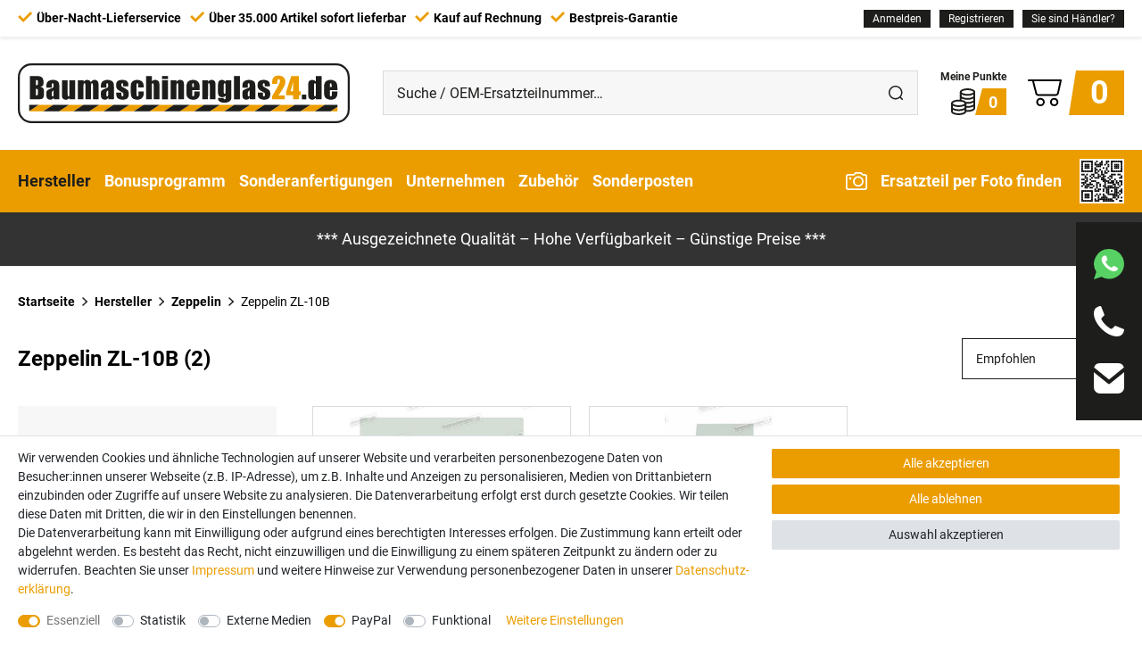

--- FILE ---
content_type: text/html; charset=UTF-8
request_url: https://www.baumaschinenglas24.de/hersteller/zeppelin/zeppelin-zl-10b/
body_size: 170001
content:











    
    

    
    
    





<!DOCTYPE html>

<html lang="de" data-framework="vue" prefix="og: http://ogp.me/ns#" class="icons-loading">

<head>
                        

    <script type="text/javascript">
    (function() {
        var _availableConsents = {"necessary.consent":[true,[],null],"necessary.consentActiveStatus":[true,["consentActiveStatus","_transaction_ids","cr-freeze"],null],"necessary.externalId":[true,["externalID"],null],"necessary.session":[true,[],null],"necessary.csrf":[true,["XSRF-TOKEN"],null],"necessary.shopbooster_cookie":[true,["plenty_cache"],null],"tracking.googleanalytics":[false,["\/^_gat_UA-\/","\/^_ga_\/","\/^_ga_\\\\S*\/","_ga","_gid","_gat","AMP_TOKEN","__utma","__utmt","__utmb","__utmc","__utmz","__utmv","__utmx","__utmxx","_gaexp","_opt_awcid","_opt_awmid","_opt_awgid","_opt_awkid","_opt_utmc"],false],"tracking.googleads":[false,["\/^_gac_\/","_gcl_aw","_gcl_gs","_gcl_au","IDE","1P_JAR","AID","ANID","CONSENT","DSID","DV","NID","APISID","HSID","SAPISID","SID","SIDCC","SSID","test_cookie"],false],"media.reCaptcha":[false,[],false],"paypal.paypal-cookies":[false,["X-PP-SILOVER","X-PP-L7","tsrc","paypalplus_session_v2"],true],"convenience.languageDetection":[null,[],null]};
        var _allowedCookies = ["plenty_cache","consentActiveStatus","_transaction_ids","cr-freeze","externalID","XSRF-TOKEN","plenty-shop-cookie","PluginSetPreview","SID_PLENTY_ADMIN_62966","PreviewCookie"] || [];

        window.ConsentManager = (function() {
            var _consents = (function() {
                var _rawCookie = document.cookie.split(";").filter(function (cookie) {
                    return cookie.trim().indexOf("plenty-shop-cookie=") === 0;
                })[0];

                if (!!_rawCookie) {
                    try {
                        _rawCookie = decodeURIComponent(_rawCookie);
                    } catch (e) {
                        document.cookie = "plenty-shop-cookie= ; expires = Thu, 01 Jan 1970 00:00:00 GMT"
                        return null;
                    }

                    try {
                        return JSON.parse(
                            _rawCookie.trim().substr("plenty-shop-cookie=".length)
                        );
                    } catch (e) {
                        return null;
                    }
                }
                return null;
            })();

            Object.keys(_consents || {}).forEach(function(group) {
                if(typeof _consents[group] === 'object' && _consents[group] !== null)
                {
                    Object.keys(_consents[group] || {}).forEach(function(key) {
                        var groupKey = group + "." + key;
                        if(_consents[group][key] && _availableConsents[groupKey] && _availableConsents[groupKey][1].length) {
                            Array.prototype.push.apply(_allowedCookies, _availableConsents[groupKey][1]);
                        }
                    });
                }
            });

            if(!_consents) {
                Object.keys(_availableConsents || {})
                    .forEach(function(groupKey) {
                        if(_availableConsents[groupKey] && ( _availableConsents[groupKey][0] || _availableConsents[groupKey][2] )) {
                            Array.prototype.push.apply(_allowedCookies, _availableConsents[groupKey][1]);
                        }
                    });
            }

            var _setResponse = function(key, response) {
                _consents = _consents || {};
                if(typeof key === "object" && typeof response === "undefined") {
                    _consents = key;
                    document.dispatchEvent(new CustomEvent("consent-change", {
                        detail: {key: null, value: null, data: key}
                    }));
                    _enableScriptsOnConsent();
                } else {
                    var groupKey = key.split(".")[0];
                    var consentKey = key.split(".")[1];
                    _consents[groupKey] = _consents[groupKey] || {};
                    if(consentKey === "*") {
                        Object.keys(_availableConsents).forEach(function(aKey) {
                            if(aKey.split(".")[0] === groupKey) {
                                _consents[groupKey][aKey.split(".")[1]] = response;
                            }
                        });
                    } else {
                        _consents[groupKey][consentKey] = response;
                    }
                    document.dispatchEvent(new CustomEvent("consent-change", {
                        detail: {key: key, value: response, data: _consents}
                    }));
                    _enableScriptsOnConsent();
                }
                if(!_consents.hasOwnProperty('_id')) {
                    _consents['_id'] = "0a682713efb5c5397763a4f63a5e788ac60dd8a2";
                }

                Object.keys(_availableConsents).forEach(function(key) {
                    if((_availableConsents[key][1] || []).length > 0) {
                        if(_isConsented(key)) {
                            _availableConsents[key][1].forEach(function(cookie) {
                                if(_allowedCookies.indexOf(cookie) < 0) _allowedCookies.push(cookie);
                            });
                        } else {
                            _allowedCookies = _allowedCookies.filter(function(cookie) {
                                return _availableConsents[key][1].indexOf(cookie) < 0;
                            });
                        }
                    }
                });

                document.cookie = "plenty-shop-cookie=" + JSON.stringify(_consents) + "; path=/; expires=" + _expireDate() + "; secure";
            };
            var _hasResponse = function() {
                return _consents !== null;
            };

            var _expireDate = function() {
                var expireSeconds = 0;
                                    expireSeconds = 8640000;
                                const date = new Date();
                date.setSeconds(date.getSeconds() + expireSeconds);
                const offset = date.getTimezoneOffset() / 60;
                date.setHours(date.getHours() - offset)
                return date.toUTCString();
            }
            var _isConsented = function(key) {
                var groupKey = key.split(".")[0];
                var consentKey = key.split(".")[1];

                if (consentKey === "*") {
                    return Object.keys(_availableConsents).some(function (aKey) {
                        var aGroupKey = aKey.split(".")[0];
                        return aGroupKey === groupKey && _isConsented(aKey);
                    });
                } else {
                    if(!_hasResponse()) {
                        return _availableConsents[key][0] || _availableConsents[key][2];
                    }

                    if(_consents.hasOwnProperty(groupKey) && _consents[groupKey].hasOwnProperty(consentKey))
                    {
                        return !!_consents[groupKey][consentKey];
                    }
                    else {
                        if(!!_availableConsents[key])
                        {
                            return _availableConsents[key][0];
                        }

                        console.warn("Cookie has been blocked due to not being registered: " + key);
                        return false;
                    }
                }
            };
            var _getConsents = function() {
                var _result = {};
                Object.keys(_availableConsents).forEach(function(key) {
                    var groupKey = key.split(".")[0];
                    var consentKey = key.split(".")[1];
                    _result[groupKey] = _result[groupKey] || {};
                    if(consentKey !== "*") {
                        _result[groupKey][consentKey] = _isConsented(key);
                    }
                });
                return _result;
            };
            var _isNecessary = function(key) {
                return _availableConsents.hasOwnProperty(key) && _availableConsents[key][0];
            };
            var _enableScriptsOnConsent = function() {
                var elementsToEnable = document.querySelectorAll("script[data-cookie-consent]");
                Array.prototype.slice.call(elementsToEnable).forEach(function(el) {
                    if(el.dataset && el.dataset.cookieConsent && el.type !== "application/javascript") {
                        var newScript = document.createElement("script");
                        if(el.src) {
                            newScript.src = el.src;
                        } else {
                            newScript.textContent = el.textContent;
                        }
                        el.parentNode.replaceChild(newScript, el);
                    }
                });
            };
            window.addEventListener("load", _enableScriptsOnConsent);
            
            return {
                setResponse: _setResponse,
                hasResponse: _hasResponse,
                isConsented: _isConsented,
                getConsents: _getConsents,
                isNecessary: _isNecessary
            };
        })();
    })();
</script>


    


<meta charset="utf-8">
<meta http-equiv="X-UA-Compatible" content="IE=edge">
<meta name="viewport" content="width=device-width, initial-scale=1, maximum-scale=1">
<meta name="format-detection" content="telephone=no"> 
<meta name="google-site-verification" content="02MRDKpS1nF-mB95ytqOdurajrLmHxcmMxo5p_qKc-A">
<meta name="google-site-verification" content="yKLTlQdfDZmflByFNPPPKsyXYHQoryjkOYkOyPlEFAs">

<meta name="theme-color" content="#ffffff">


<link rel="apple-touch-icon" sizes="180x180" href="https://cdn02.plentymarkets.com/gvow79ty2auf/frontend/favicon/apple-touch-icon.png">
<link rel="icon" type="image/png" sizes="32x32" href="https://cdn02.plentymarkets.com/gvow79ty2auf/frontend/favicon/favicon-32x32.png">
<link rel="icon" type="image/png" sizes="16x16" href="https://cdn02.plentymarkets.com/gvow79ty2auf/frontend/favicon/favicon-16x16.png">
<link rel="manifest" href="https://cdn02.plentymarkets.com/gvow79ty2auf/frontend/favicon/site.webmanifest">
<link rel="mask-icon" href="https://cdn02.plentymarkets.com/gvow79ty2auf/frontend/favicon/safari-pinned-tab.svg" color="#eb9d00">
<link rel="shortcut icon" href="https://cdn02.plentymarkets.com/gvow79ty2auf/frontend/favicon/favicon.ico">
<meta name="msapplication-TileColor" content="#eb9d00">
<meta name="msapplication-config" content="https://cdn02.plentymarkets.com/gvow79ty2auf/frontend/favicon/browserconfig.xml">


            <link rel="canonical" href="https://www.baumaschinenglas24.de/hersteller/zeppelin/zeppelin-zl-10b/">
    
                        <link rel="alternate" hreflang="x-default" href="https://www.baumaschinenglas24.de/hersteller/zeppelin/zeppelin-zl-10b/"/>
                    <link rel="alternate" hreflang="de" href="https://www.baumaschinenglas24.de/hersteller/zeppelin/zeppelin-zl-10b/"/>
            
                    

<link rel="preload" href="https://cdn02.plentymarkets.com/gvow79ty2auf/plugin/3/ceres/css/ceres-icons.css" as="style" onload="this.onload=null;this.rel='stylesheet';">
<noscript><link rel="stylesheet" href="https://cdn02.plentymarkets.com/gvow79ty2auf/plugin/3/ceres/css/ceres-icons.css"></noscript>


<style>
    @font-face {
        font-display: swap;
        font-family: 'Roboto';
        font-style: normal;
        font-weight: 400;
        src: url('https://cdn02.plentymarkets.com/gvow79ty2auf/frontend/fonts/roboto-v30-latin-regular.woff2') format('woff2'),
        url('https://cdn02.plentymarkets.com/gvow79ty2auf/frontend/fonts/roboto-v30-latin-regular.woff') format('woff'),
        url('https://cdn02.plentymarkets.com/gvow79ty2auf/frontend/fonts/roboto-v30-latin-regular.ttf') format('truetype');
    }

    /* roboto-700 - latin */
    @font-face {
        font-display: swap;
        font-family: 'Roboto';
        font-style: normal;
        font-weight: 700;
        src: url('https://cdn02.plentymarkets.com/gvow79ty2auf/frontend/fonts/roboto-v30-latin-700.woff2') format('woff2'),
        url('https://cdn02.plentymarkets.com/gvow79ty2auf/frontend/fonts/roboto-v30-latin-700.woff') format('woff'),
        url('https://cdn02.plentymarkets.com/gvow79ty2auf/frontend/fonts/roboto-v30-latin-700.ttf') format('truetype');
    }
</style>

    <link rel="stylesheet" href="https://cdn02.plentymarkets.com/gvow79ty2auf/plugin/3/ceres/css/ceres-base.css?v=8fbb8dfd5c0f10216fe503edd657b7eba0003258" media="none" onload="if(media!='all')media='all'">

<noscript>
    <link rel="stylesheet" href="https://cdn02.plentymarkets.com/gvow79ty2auf/plugin/3/bmg24/css/main.min.css?v=8fbb8dfd5c0f10216fe503edd657b7eba0003258" media="all">
    <link rel="stylesheet" href="https://cdn02.plentymarkets.com/gvow79ty2auf/plugin/3/ceres/css/ceres.css?v=8fbb8dfd5c0f10216fe503edd657b7eba0003258" media="all">
    <link rel="stylesheet" href="https://cdn02.plentymarkets.com/gvow79ty2auf/plugin/3/bmg24/css/noscript.min.css?v=8fbb8dfd5c0f10216fe503edd657b7eba0003258" media="all">
</noscript>

<!-- Extend the existing style with a template -->
            


    <style>/* BP */.basket-points-container > div {white-space: pre}/* Newsletter Anmeldung 5% ausblenden START */body footer .nl .svg-txt .svg { justify-content: center;}body footer .nl .svg-txt .svg > svg { display: none;}body footer .nl .svg-txt .svg > div { margin-right: 0;}@media (min-width:1425px) { body footer .nl .inputs-container {  margin-right: 0;  max-width: 60%; }}@media (min-width:1425px) { body footer .nl .txt {  align-self: center; }}@media (min-width:1425px) { body footer .nl .svg-big {  display: none; }}@media (min-width:1425px) { body footer .nl .svg-txt .svg > div {  margin-right: 40px; }}/* Newsletter Anmeldung 5% ausblenden ENDE *//* Bonusprogramm Warenkorb */.page-singleitem .item-points-container > div,.basket-points-container > div { border: 1px solid #212529; padding: .3rem; color: #212529; display: flex; padding-left: .7rem; background: transparent;}.basket-points-container > div strong { margin-left: 5px;}.page-singleitem .item-points-container>div:before { background-image: url("data:image/svg+xml,%3Csvg xmlns='http://www.w3.org/2000/svg' width='18' height='20.001'%3E%3Cpath d='M12.274 0a10.278 10.278 0 0 1 3.834.668C17.328 1.176 18 1.924 18 2.774s-.672 1.6-1.892 2.106a10.278 10.278 0 0 1-3.834.668 10.281 10.281 0 0 1-3.835-.668c-1.22-.509-1.892-1.256-1.892-2.106S7.219 1.177 8.439.668A10.281 10.281 0 0 1 12.274 0Zm0 4.215a9.064 9.064 0 0 0 3.321-.566c.74-.308 1.072-.661 1.072-.875s-.332-.566-1.072-.874a9.064 9.064 0 0 0-3.321-.566 9.067 9.067 0 0 0-3.322.566c-.74.308-1.072.661-1.072.875s.331.566 1.072.875a9.067 9.067 0 0 0 3.322.565Z' fill='%23000'/%3E%3Cpath d='M12.274 8.559a10.281 10.281 0 0 1-3.834-.668c-1.221-.509-1.893-1.257-1.893-2.106a.667.667 0 1 1 1.333 0c0 .213.331.566 1.072.875a9.067 9.067 0 0 0 3.322.566 9.064 9.064 0 0 0 3.321-.566c.74-.308 1.072-.661 1.072-.875a.667.667 0 1 1 1.333 0c0 .85-.672 1.6-1.892 2.106a10.278 10.278 0 0 1-3.834.668ZM12.275 11.57a12.393 12.393 0 0 1-1.672-.111.668.668 0 0 1 .18-1.324 11.056 11.056 0 0 0 1.492.1 9.064 9.064 0 0 0 3.321-.566c.74-.308 1.072-.661 1.072-.875a.667.667 0 1 1 1.333 0c0 .85-.672 1.6-1.892 2.106a10.278 10.278 0 0 1-3.834.67ZM12.275 14.581a12.341 12.341 0 0 1-1.573-.1.667.667 0 1 1 .17-1.321 11 11 0 0 0 1.4.087 9.064 9.064 0 0 0 3.321-.566c.74-.308 1.072-.661 1.072-.875a.667.667 0 0 1 1.333 0c0 .85-.672 1.6-1.892 2.106a10.278 10.278 0 0 1-3.831.669Z' fill='%23000'/%3E%3Cpath d='M5.727 8.431a10.278 10.278 0 0 1 3.834.668c1.22.508 1.892 1.256 1.892 2.106s-.672 1.6-1.892 2.106a10.278 10.278 0 0 1-3.834.668 10.281 10.281 0 0 1-3.834-.668C.673 12.803.001 12.055.001 11.205s.672-1.6 1.892-2.106a10.281 10.281 0 0 1 3.834-.668Zm0 4.215a9.064 9.064 0 0 0 3.321-.566c.74-.308 1.072-.661 1.072-.875s-.331-.566-1.072-.875a9.065 9.065 0 0 0-3.321-.566 9.067 9.067 0 0 0-3.322.566c-.74.308-1.072.661-1.072.875s.331.566 1.072.875a9.067 9.067 0 0 0 3.322.566Z' fill='%23000'/%3E%3Cpath d='M5.727 16.99a10.281 10.281 0 0 1-3.834-.668C.673 15.814.001 15.066.001 14.216a.667.667 0 0 1 1.333 0c0 .213.331.566 1.072.875a9.067 9.067 0 0 0 3.322.566 9.064 9.064 0 0 0 3.321-.566c.74-.308 1.072-.661 1.072-.875a.667.667 0 1 1 1.333 0c0 .85-.672 1.6-1.892 2.106a10.278 10.278 0 0 1-3.835.668Z' fill='%23000'/%3E%3Cpath d='M5.727 20.001a10.277 10.277 0 0 1-3.834-.669C.673 18.824.001 18.076.001 17.226v-6.021a.667.667 0 0 1 1.333 0v6.026c0 .213.331.567 1.072.875a9.063 9.063 0 0 0 3.322.566 9.06 9.06 0 0 0 3.321-.566c.74-.308 1.072-.662 1.072-.875v-6.026a.667.667 0 0 1 1.333 0v6.026c0 .85-.672 1.6-1.892 2.106a10.274 10.274 0 0 1-3.835.664Z' fill='%23000'/%3E%3Cpath d='M12.275 17.591a12.339 12.339 0 0 1-1.573-.1.667.667 0 0 1 .171-1.322 11 11 0 0 0 1.4.088 9.062 9.062 0 0 0 3.321-.566c.74-.308 1.072-.661 1.072-.875V2.774a.667.667 0 1 1 1.333 0v12.043c0 .849-.672 1.6-1.892 2.105a10.276 10.276 0 0 1-3.832.669ZM7.215 9.856a.667.667 0 0 1-.667-.666V2.774a.667.667 0 0 1 .667-.667.667.667 0 0 1 .667.667V9.19a.667.667 0 0 1-.667.666Z' fill='%23000'/%3E%3C/svg%3E"); content: ""; flex-shrink: 0; height: 20px; margin-right: 10px; width: 18px;}.basket-points-container>div:before { background-image: url("data:image/svg+xml,%3Csvg xmlns='http://www.w3.org/2000/svg' width='18' height='20.001'%3E%3Cpath d='M12.274 0a10.278 10.278 0 0 1 3.834.668C17.328 1.176 18 1.924 18 2.774s-.672 1.6-1.892 2.106a10.278 10.278 0 0 1-3.834.668 10.281 10.281 0 0 1-3.835-.668c-1.22-.509-1.892-1.256-1.892-2.106S7.219 1.177 8.439.668A10.281 10.281 0 0 1 12.274 0Zm0 4.215a9.064 9.064 0 0 0 3.321-.566c.74-.308 1.072-.661 1.072-.875s-.332-.566-1.072-.874a9.064 9.064 0 0 0-3.321-.566 9.067 9.067 0 0 0-3.322.566c-.74.308-1.072.661-1.072.875s.331.566 1.072.875a9.067 9.067 0 0 0 3.322.565Z' fill='%23000'/%3E%3Cpath d='M12.274 8.559a10.281 10.281 0 0 1-3.834-.668c-1.221-.509-1.893-1.257-1.893-2.106a.667.667 0 1 1 1.333 0c0 .213.331.566 1.072.875a9.067 9.067 0 0 0 3.322.566 9.064 9.064 0 0 0 3.321-.566c.74-.308 1.072-.661 1.072-.875a.667.667 0 1 1 1.333 0c0 .85-.672 1.6-1.892 2.106a10.278 10.278 0 0 1-3.834.668ZM12.275 11.57a12.393 12.393 0 0 1-1.672-.111.668.668 0 0 1 .18-1.324 11.056 11.056 0 0 0 1.492.1 9.064 9.064 0 0 0 3.321-.566c.74-.308 1.072-.661 1.072-.875a.667.667 0 1 1 1.333 0c0 .85-.672 1.6-1.892 2.106a10.278 10.278 0 0 1-3.834.67ZM12.275 14.581a12.341 12.341 0 0 1-1.573-.1.667.667 0 1 1 .17-1.321 11 11 0 0 0 1.4.087 9.064 9.064 0 0 0 3.321-.566c.74-.308 1.072-.661 1.072-.875a.667.667 0 0 1 1.333 0c0 .85-.672 1.6-1.892 2.106a10.278 10.278 0 0 1-3.831.669Z' fill='%23000'/%3E%3Cpath d='M5.727 8.431a10.278 10.278 0 0 1 3.834.668c1.22.508 1.892 1.256 1.892 2.106s-.672 1.6-1.892 2.106a10.278 10.278 0 0 1-3.834.668 10.281 10.281 0 0 1-3.834-.668C.673 12.803.001 12.055.001 11.205s.672-1.6 1.892-2.106a10.281 10.281 0 0 1 3.834-.668Zm0 4.215a9.064 9.064 0 0 0 3.321-.566c.74-.308 1.072-.661 1.072-.875s-.331-.566-1.072-.875a9.065 9.065 0 0 0-3.321-.566 9.067 9.067 0 0 0-3.322.566c-.74.308-1.072.661-1.072.875s.331.566 1.072.875a9.067 9.067 0 0 0 3.322.566Z' fill='%23000'/%3E%3Cpath d='M5.727 16.99a10.281 10.281 0 0 1-3.834-.668C.673 15.814.001 15.066.001 14.216a.667.667 0 0 1 1.333 0c0 .213.331.566 1.072.875a9.067 9.067 0 0 0 3.322.566 9.064 9.064 0 0 0 3.321-.566c.74-.308 1.072-.661 1.072-.875a.667.667 0 1 1 1.333 0c0 .85-.672 1.6-1.892 2.106a10.278 10.278 0 0 1-3.835.668Z' fill='%23000'/%3E%3Cpath d='M5.727 20.001a10.277 10.277 0 0 1-3.834-.669C.673 18.824.001 18.076.001 17.226v-6.021a.667.667 0 0 1 1.333 0v6.026c0 .213.331.567 1.072.875a9.063 9.063 0 0 0 3.322.566 9.06 9.06 0 0 0 3.321-.566c.74-.308 1.072-.662 1.072-.875v-6.026a.667.667 0 0 1 1.333 0v6.026c0 .85-.672 1.6-1.892 2.106a10.274 10.274 0 0 1-3.835.664Z' fill='%23000'/%3E%3Cpath d='M12.275 17.591a12.339 12.339 0 0 1-1.573-.1.667.667 0 0 1 .171-1.322 11 11 0 0 0 1.4.088 9.062 9.062 0 0 0 3.321-.566c.74-.308 1.072-.661 1.072-.875V2.774a.667.667 0 1 1 1.333 0v12.043c0 .849-.672 1.6-1.892 2.105a10.276 10.276 0 0 1-3.832.669ZM7.215 9.856a.667.667 0 0 1-.667-.666V2.774a.667.667 0 0 1 .667-.667.667.667 0 0 1 .667.667V9.19a.667.667 0 0 1-.667.666Z' fill='%23000'/%3E%3C/svg%3E"); content: ""; flex-shrink: 0; height: 20px; margin-right: 10px; width: 18px;}</style>

    <style></style>




                            
    

<script>

    
    function setCookie(name,value,days) {
        var expires = "";
        if (days) {
            var date = new Date();
            date.setTime(date.getTime() + (days*24*60*60*1000));
            expires = "; expires=" + date.toUTCString();
        }
        document.cookie = name + "=" + (value || "")  + expires + "; path=/";
    }
    function getCookie(name) {
        var nameEQ = name + "=";
        var ca = document.cookie.split(';');
        for (var i = 0; i < ca.length; i++) {
            var c = ca[i];
            while (c.charAt(0) == ' ') c = c.substring(1, c.length);
            if (c.indexOf(nameEQ) == 0) return c.substring(nameEQ.length, c.length);
        }
        return null;
    }

    if (getCookie("externalID") == null) {
        setCookie("externalID",  '697d4c3a9b7de' + Math.random(), 100);
    }

    let consentActiveStatus = [{"googleanalytics":"false","googleads":"false","facebookpixel":"false","bingads":"false","pinterest":"false","adcell":"false","econda":"false","channelpilot":"false","sendinblue":"false","hotjar":"false","moebelde":"false","intelligentreach":"false","clarity":"false","awin":"false","belboon":"false"}];
    setCookie("consentActiveStatus",JSON.stringify(consentActiveStatus),100);

    function normalizeString(a) {
        return a.replace(/[^\w\s]/gi, '');
    }

    function convertAttributesToText(attributes){
        var variantText = '';

        if(attributes.length){
            for(let i = 0; i < attributes.length ; i++){
                variantText+= attributes[i]["value"]["names"]["name"];
                if(i !== (attributes.length-1)){
                    variantText+= ", ";
                }
            }
        }
        return variantText;
    }

    function sendProductListClick(position, products) {
        var payload = {
            'ecommerce': {
                'currencyCode': '',
                'click': {
                    'actionField': {'list': ''},
                    'products': new Array(products[position])
                }
            },
            'ga4Event': 'select_item',
            'nonInteractionHit': false,
            'event': 'ecommerceEvent',
            'eventCategory': 'E-Commerce',
            'eventAction': 'Produktklick',
            'eventLabel': '',
            'eventValue': undefined
        };
        dataLayer.push(payload);    }

    function capiCall(payload){
            }

    window.dataLayer = window.dataLayer || [];
    function gtag() { window.dataLayer.push(arguments);}
    let plentyShopCookie = getCookie("plenty-shop-cookie");
    plentyShopCookie = (typeof plentyShopCookie === "undefined") ? '' : JSON.parse(decodeURIComponent(plentyShopCookie));
    

    
        if(plentyShopCookie) {
            let hasConsentedToMicrosoftAds = false;
            let microsoftConsentObject = {};

            
            if (hasConsentedToMicrosoftAds) {
                microsoftConsentObject = {
                    ad_storage: 'granted'
                };

                window.uetq = window.uetq || [];
                window.uetq.push('consent', 'default', microsoftConsentObject);
            }
        }
    
                    let ad_storage =  'denied';
        let ad_user_data = 'denied';
        let ad_personalization = 'denied';
        let analytics_storage = 'denied';

        if(plentyShopCookie){
            ad_storage=  plentyShopCookie.tracking.googleads ? 'granted' : 'denied';
            ad_user_data=  plentyShopCookie.tracking.googleads ? 'granted' : 'denied';
            ad_personalization=  plentyShopCookie.tracking.googleads ? 'granted' : 'denied';
            analytics_storage=  plentyShopCookie.tracking.googleads ? 'granted' : 'denied';
                    }

        let consentObject = {
            ad_storage: ad_storage,
            ad_user_data: ad_user_data,
            ad_personalization: ad_personalization,
            analytics_storage: analytics_storage
        };

        gtag('consent', 'default', consentObject);
    

    document.addEventListener("consent-change", function (e){

        
        var consentIntervall = setInterval(function(){

            
                let consentObject = {
                    ad_storage: e.detail.data.tracking.googleads ? 'granted' : 'denied',
                    ad_user_data: e.detail.data.tracking.googleads ? 'granted' : 'denied',
                    ad_personalization: e.detail.data.tracking.googleads ? 'granted' : 'denied',
                    analytics_storage: e.detail.data.tracking.googleads ? 'granted' : 'denied'
                };

                gtag('consent', 'update', consentObject );

            
            
                let hasConsentedToMicrosoftAds = false;
                let basicMicrosoftConsentObject = {};

                
                if (hasConsentedToMicrosoftAds) {
                    basicMicrosoftConsentObject = {
                        ad_storage: 'granted'
                    };

                    window.uetq = window.uetq || [];
                    window.uetq.push('consent', 'update', basicMicrosoftConsentObject);
                }

            
            var payload = {
                'event': 'consentChanged'
            };
            dataLayer.push(payload);
            clearInterval(consentIntervall);
        }, 200);
    });
</script>


            



    <style>
                    body .hide{display:none}.font-bold{font-weight:600}.img-fluid{max-width:100%}.icon-bar{background-position:0 0}.icon-bar,.icon-gls{height:40px;width:60px}.icon-gls{background-position:-63px 0}.icon-master{background-position:0 -43px;height:40px;width:60px}.icon-paypal{background-position:-63px -43px;height:40px;width:60px}.icon-visa{background-position:-126px 0;height:40px;width:60px}.icon-vorkasse{background-position:-126px -43px;height:40px;width:60px}#page-body.main{padding-bottom:40px;padding-top:20px}.page-home-category #page-body.main{padding-top:0}body #page-body.main{overflow-x:inherit}.slogan{position:relative}.slogan.d{display:none}.slogan.d strong{color:#eb9d00}.ticker{font-size:14px;height:auto;text-align:center}.ticker .txt{display:inline-block;padding-bottom:10px;padding-top:10px}.ticker .fx-container{padding-left:30px;padding-right:30px}.ticker li{display:none;line-height:1;padding-bottom:13px;padding-top:13px}.ticker li:first-child,.ticker li>.h{display:block}.ticker a{color:#fff;text-decoration:underline}.ticker a:hover{opacity:.75}a{color:#eb9d00;text-decoration:none}svg{vertical-align:inherit}*,:after,:before{-webkit-box-sizing:border-box;box-sizing:border-box}.parallax-img-container *,.parallax-img-container :after,.parallax-img-container :before{-webkit-box-sizing:inherit;box-sizing:inherit}html{font-size:14px}html a,html a:hover{color:#000}html .text-muted{color:#000!important}body{background-color:#fff;color:#000;font-family:Roboto,sans-serif;font-size:14px;font-weight:400;line-height:1.5;margin:0;overflow-x:inherit;padding:0}body img{max-width:100%}body .wrapper-main{overflow:inherit}body>#vue-app{background-color:#fff;overflow-x:inherit}body>#vue-app.open-right{overflow:visible}body .page-content{background-color:#fff}h1{font-size:2rem;margin-top:0}h2{font-size:1.8rem;margin:0}h1,h2{color:#000;font-family:Roboto,sans-serif;font-weight:700;line-height:1.1;margin-bottom:.5em}ul{list-style:none;margin-bottom:0;margin-top:0;padding-left:0}strong{font-weight:600}.wrapper-main #page-body{margin-top:0}.modal{display:none}.container-max{margin:0 auto;max-width:1660px}[class^=icon-]{background-image:url(../documents/sprite.png);display:inline-block}.popper{visibility:hidden}.mobile-navigation,.seo-container,footer{display:none}.metanav{-webkit-box-shadow:0 1px 2px rgba(29,29,27,.1);box-shadow:0 1px 2px rgba(29,29,27,.1);display:block;font-size:12px;position:relative;z-index:4}.metanav>.fx-container{-webkit-box-align:baseline;-ms-flex-align:baseline;align-items:baseline;padding-bottom:5px;padding-top:5px}.metanav .usps,.metanav>.fx-container{display:-webkit-box;display:-ms-flexbox;display:flex}.metanav .usps{-webkit-box-align:center;-ms-flex-align:center;align-items:center;margin-right:auto}.metanav .usps li{display:none;font-weight:700}.metanav .usps li:nth-child(2){-webkit-box-align:baseline;-ms-flex-align:baseline;align-items:baseline;display:-webkit-box;display:-ms-flexbox;display:flex}.metanav .usps li:before{background:0 no-repeat transparent url("data:image/svg+xml;charset=utf-8,%3Csvg xmlns='http://www.w3.org/2000/svg' width='15.999' height='12'%3E%3Cpath d='M14 0 6 8 2 4 0 6l4 4 2 2 2-2 8-8Z' fill='%23eb9d00'/%3E%3C/svg%3E");content:"";display:block;height:12px;margin-right:5px;width:16px}.metanav .usps li:last-child{margin-right:0}.metanav .usps li i{font-style:normal}.metanav .login{display:none}.metanav .login .dropdown>a{-webkit-box-align:center;-ms-flex-align:center;align-items:center;display:-webkit-box;display:-ms-flexbox;display:flex}.metanav .login .dropdown>a:first-child{margin-right:0}.metanav .login .dropdown>a:hover{background-color:#eb9d00;color:#fff}.metanav .login .dropdown .dropdown-toggle:after{-webkit-transition:.5s;transition:.5s}.metanav .login .dropdown.show .dropdown-toggle:after{-webkit-transform:rotate(180deg);transform:rotate(180deg);-webkit-transition:.5s;transition:.5s}.metanav .login .dropdown.show .list-group>a:hover{color:#eb9d00}.metanav .meta-b2b{background-color:#1d1d1b;color:#fff;padding:1px 10px}.metanav .meta-b2b:hover{background-color:#eb9d00}.main-header{background-color:#fff}.main-header .elements{-webkit-box-align:center;-ms-flex-align:center;align-items:center;padding:20px 0}.main-header .elements,.main-header .logo{display:-webkit-box;display:-ms-flexbox;display:flex}.main-header .logo{margin-right:auto;max-width:396px;width:calc(57.3529% + 24px)}.main-header .logo svg{height:auto;margin-right:24px;width:100%}.main-header .contact,.main-header .w-app{display:-webkit-box;display:-ms-flexbox;display:flex}.main-header .contact{padding-right:14px}.main-header .w-app{padding-right:18px}.main-header .toggle-basket-preview{-webkit-box-align:center;-ms-flex-align:center;align-items:center;display:-webkit-box;display:-ms-flexbox;display:flex;line-height:1;margin-right:-15px}.no-touch .main-header .toggle-basket-preview:hover .svg-badge>span{background-color:#1d1d1b}.main-header .toggle-basket-preview span{-ms-flex-item-align:center;-ms-grid-row-align:center;align-self:center;display:-webkit-box;display:-ms-flexbox;display:flex}.main-header .toggle-basket-preview .svg-badge{-webkit-box-align:center;-ms-flex-align:center;align-items:center;display:-webkit-box;display:-ms-flexbox;display:flex}.main-header .toggle-basket-preview .svg-badge svg{margin-right:3px}.main-header .toggle-basket-preview .svg-badge>span{-ms-flex-item-align:stretch;-ms-grid-row-align:stretch;-webkit-box-orient:vertical;-webkit-box-direction:normal;-webkit-box-pack:center;-ms-flex-pack:center;align-self:stretch;background-color:#eb9d00;color:#fff;-ms-flex-direction:column;flex-direction:column;font-size:24px;font-weight:700;justify-content:center;padding:5px 10px 5px 18px;position:relative}.main-header .toggle-basket-preview .svg-badge>span:before{background:0 no-repeat transparent url("data:image/svg+xml;charset=utf-8,%3Csvg xmlns='http://www.w3.org/2000/svg' width='7.786' height='34.994'%3E%3Cpath d='M0 34.994V0h7.786Z' fill='%23fff'/%3E%3C/svg%3E");background-size:100% 100%;bottom:0;content:"";height:100%;left:0;position:absolute;top:0;width:8px}.safari .main-header .toggle-basket-preview .svg-badge>span:before{left:-1px}.main-header .search-cyt-inner{display:none}.search-cyt{-webkit-box-flex:2;-ms-flex-positive:2;flex-grow:2;margin-left:10px}.search-cyt .input-button{-webkit-box-align:center;-ms-flex-align:center;align-items:center;border:1px solid #dbdbdb;display:-webkit-box;display:-ms-flexbox;display:flex;height:40px}.search-cyt .input-button input{font-size:14px!important;height:100%}.search-cyt .input-button input::-webkit-input-placeholder{color:#1d1d1b;opacity:1}.search-cyt .input-button input::-moz-placeholder{color:#1d1d1b;opacity:1}.search-cyt .input-button input:-ms-input-placeholder{color:#1d1d1b;opacity:1}.search-cyt .input-button input::-ms-input-placeholder{color:#1d1d1b;opacity:1}.search-cyt .input-button input::placeholder{color:#1d1d1b;opacity:1}.search-cyt .input-button .search-input{-webkit-box-flex:2;-ms-flex-positive:2;-webkit-appearance:none;-moz-appearance:none;appearance:none;background:none;border:0;border-radius:0;flex-grow:2;font-family:inherit;line-height:1;margin:0;outline:0;outline-offset:-2px;overflow:visible;padding:0 0 0 15px;text-align:left}.search-cyt .input-button .search-button{-webkit-box-align:center;-ms-flex-align:center;align-items:center;display:-webkit-box;display:-ms-flexbox;display:flex}.search-cyt .input-button .search-button .for-box{display:none}.search-cyt .input-button .search-button button{-webkit-appearance:none;-moz-appearance:none;appearance:none;background:50% no-repeat transparent url("data:image/svg+xml;charset=utf-8,%3Csvg xmlns='http://www.w3.org/2000/svg' width='16.497' height='16.5'%3E%3Cpath d='m16.277 15.22-2.161-2.161a7.97 7.97 0 1 0-1.061 1.061l2.161 2.161a.75.75 0 0 0 1.061-1.061M3.393 12.556a6.479 6.479 0 1 1 4.58 1.9 6.484 6.484 0 0 1-4.58-1.9' fill='%231d1d1b'/%3E%3C/svg%3E");border:0;font-size:14px;height:38px;line-height:1;outline:0;-webkit-transition:none;transition:none;width:38px}.ham-search{padding-bottom:20px;position:relative}.ham-search .inner{display:-webkit-box;display:-ms-flexbox;display:flex}.main-nav{position:sticky;top:0;z-index:3}.page-basket .main-nav,.page-checkout .main-nav{position:relative}.nav-container{display:none}.page-checkout .nav-container{position:relative;top:inherit;z-index:inherit}.nav-top{-webkit-box-align:center;-ms-flex-align:center;align-items:center;display:-webkit-box;display:-ms-flexbox;display:flex;list-style:none;margin:0;padding:0}.nav-top>li{position:relative}.nav-top>li.last>a{padding-right:0}.no-touch .nav-top>li:hover a{color:#1d1d1b}.no-touch .nav-top>li:hover li a{color:#000}.no-touch .nav-top>li:hover li a:hover{color:#1d1d1b}.nav-top>li:hover img{display:block}.nav-top>li.qr{margin-left:auto}.nav-top>li.qr>a{display:-webkit-box;display:-ms-flexbox;display:flex;padding-right:0;white-space:nowrap}.nav-top>li.qr>a span{padding:0 20px 0 15px}.nav-top>li.qr>a span+svg{-ms-flex-negative:0;background-color:#fff;border:2px solid #fff;flex-shrink:0;height:50px;width:50px}.nav-top>li.qr>a span i{display:none}.nav-top>li>a{-webkit-box-align:center;-ms-flex-align:center;-webkit-box-pack:center;-ms-flex-pack:center;align-items:center;color:#fff;display:-webkit-box;display:-ms-flexbox;display:flex;font-size:15px;font-weight:700;justify-content:center;padding:10px 15px 10px 0}.dropdown-box.active>a,.dropdown-box.active>span{color:#1d1d1b!important}.dropdown-container{-webkit-box-orient:vertical;-webkit-box-direction:normal;background-color:#fff;border:1px solid #dbdbdb;display:-webkit-box;display:-ms-flexbox;display:flex;-ms-flex-direction:column;flex-direction:column;left:0;list-style:none;min-width:300px;opacity:0;padding-bottom:10px;padding-top:10px;position:absolute;visibility:hidden}.dropdown-container:after,.dropdown-container:before{border:solid transparent;bottom:100%;content:"";height:0;left:25px;pointer-events:none;position:absolute;width:0}.dropdown-container:after{border-color:hsla(0,0%,100%,0) hsla(0,0%,100%,0) #fff;border-width:15px;margin-left:-15px}.dropdown-container:before{border-color:hsla(0,0%,87%,0) hsla(0,0%,87%,0) #ddd;border-width:16px;margin-left:-16px}.dropdown-container .a:hover,.dropdown-container a:hover,.dropdown-container span:hover{color:#eb9d00}.dropdown-container ul{-ms-flex-wrap:wrap;flex-wrap:wrap}.dropdown-container ul,.dropdown-container ul li{-webkit-box-orient:vertical;-webkit-box-direction:normal;display:-webkit-box;display:-ms-flexbox;display:flex;-ms-flex-direction:column;flex-direction:column}.dropdown-container ul li:hover,.no-touch .dropdown-container ul li:hover span{color:#eb9d00}.hamburger{-webkit-box-align:center;-ms-flex-align:center;-webkit-box-pack:center;-ms-flex-pack:center;align-items:center;border:1px solid #dbdbdb;display:-webkit-box;display:-ms-flexbox;display:flex;height:40px;justify-content:center;width:46px}.c-hamburger{-webkit-appearance:none;-moz-appearance:none;appearance:none;border-radius:5px;-webkit-box-shadow:none;box-shadow:none;cursor:pointer;display:block;font-size:0;height:30px;margin:0;overflow:hidden;padding:0;position:relative;text-indent:-9999px;-webkit-transition:background .3s;transition:background .3s;width:26px}.c-hamburger:focus{outline:none}.c-hamburger span{background:#1d1d1b;right:0;top:14px}.c-hamburger span,.c-hamburger span:after,.c-hamburger span:before{border-radius:1.5px;display:block;height:2px;left:0;position:absolute}.c-hamburger span:after,.c-hamburger span:before{background-color:#1d1d1b;content:"";width:100%}.c-hamburger span:before{top:-8px}.c-hamburger span:after{bottom:-8px}.c-hamburger--htx span{-webkit-transition:background 0s .3s;transition:background 0s .3s}.c-hamburger--htx span:after,.c-hamburger--htx span:before{-webkit-transition-delay:.3s,0s;transition-delay:.3s,0s;-webkit-transition-duration:.3s,.3s;transition-duration:.3s,.3s}.c-hamburger--htx span:before{-webkit-transition-property:top,-webkit-transform;transition-property:top,-webkit-transform;transition-property:top,transform;transition-property:top,transform,-webkit-transform}.c-hamburger--htx span:after{-webkit-transition-property:bottom,-webkit-transform;transition-property:bottom,-webkit-transform;transition-property:bottom,transform;transition-property:bottom,transform,-webkit-transform}.c-hamburger--htx.is-active span{background:none}.c-hamburger--htx.is-active span:before{top:0;-webkit-transform:rotate(45deg);transform:rotate(45deg)}.c-hamburger--htx.is-active span:after{bottom:0;-webkit-transform:rotate(-45deg);transform:rotate(-45deg)}.c-hamburger--htx.is-active span:after,.c-hamburger--htx.is-active span:before{-webkit-transition-delay:0s,.3s;transition-delay:0s,.3s}.basket.container-max,.checkout.container-max,.myaccount.container-max{margin-top:0;overflow:hidden;padding-top:0!important}.basket.container-max .basket-item-container .basket-item .item-additional-information-container .basket-expand,.checkout.container-max .basket-item-container .basket-item .item-additional-information-container .basket-expand,.myaccount.container-max .basket-item-container .basket-item .item-additional-information-container .basket-expand{z-index:1}.basket.container-max>.m-t-1,.checkout.container-max>.m-t-1,.myaccount.container-max>.m-t-1{margin-top:0!important}.basket.container-max .row>.col-md-5,.basket.container-max .row>.col-md-7,.checkout.container-max .row>.col-md-5,.checkout.container-max .row>.col-md-7,.myaccount.container-max .row>.col-md-5,.myaccount.container-max .row>.col-md-7{padding-left:7.5px;padding-right:7.5px}.basket.container-max .meta-container .item-name,.checkout.container-max .meta-container .item-name,.myaccount.container-max .meta-container .item-name{display:block;line-height:20px;margin-bottom:10px;max-height:40px;overflow:hidden}.basket.container-max .checkout-rightside .btn-success,.checkout.container-max .checkout-rightside .btn-success,.myaccount.container-max .checkout-rightside .btn-success{font-size:18px;padding-bottom:15px;padding-top:15px}.basket.container-max .cmp-coupon .input-group .form-control,.basket.container-max .cmp-coupon .input-group-btn:not(:first-child)>.btn,.basket.container-max .cmp-coupon .input-group-btn:not(:first-child)>.btn-group,.checkout.container-max .cmp-coupon .input-group .form-control,.checkout.container-max .cmp-coupon .input-group-btn:not(:first-child)>.btn,.checkout.container-max .cmp-coupon .input-group-btn:not(:first-child)>.btn-group,.myaccount.container-max .cmp-coupon .input-group .form-control,.myaccount.container-max .cmp-coupon .input-group-btn:not(:first-child)>.btn,.myaccount.container-max .cmp-coupon .input-group-btn:not(:first-child)>.btn-group{z-index:inherit}.basket #ppButton{margin-bottom:15px}.basket .p-t-2.bg-white,.checkout .p-t-2.bg-white,.myaccount .p-t-2.bg-white{padding-left:0;padding-right:0}.basket .h1,.basket h1,.checkout .h1,.checkout h1,.myaccount .h1,.myaccount h1{font-size:20px}.basket .h1.h2,.basket h1.h2,.checkout .h1.h2,.checkout h1.h2,.myaccount .h1.h2,.myaccount h1.h2{margin-bottom:0}.basket .h2,.basket .h3,.basket .h4,.basket h1,.basket h2,.basket h3,.basket h4,.checkout .h2,.checkout .h3,.checkout .h4,.checkout h1,.checkout h2,.checkout h3,.checkout h4,.myaccount .h2,.myaccount .h3,.myaccount .h4,.myaccount h1,.myaccount h2,.myaccount h3,.myaccount h4{color:#eb9d00;font-weight:700}.basket h3,.basket h4,.checkout h3,.checkout h4,.myaccount h3,.myaccount h4{font-size:18px}.basket-preview-footer .btn{-webkit-box-align:center;-ms-flex-align:center;-webkit-box-pack:center;-ms-flex-pack:center;align-items:center;display:-webkit-box;display:-ms-flexbox;display:flex;justify-content:center}.basket-preview-footer .btn i{-webkit-box-ordinal-group:2;-ms-flex-order:1;margin-left:10px;order:1}.basket-preview-footer .paypalSmartButtons{grid-column-gap:1rem;grid-row-gap:1rem;-ms-grid-columns:(1fr)[2];-ms-grid-rows:1fr;display:-ms-grid;display:grid;grid-template-columns:repeat(2,1fr);grid-template-rows:1fr;margin-top:1rem}body .wish-list-item{overflow:inherit}body .wish-list-item .container-fluid,body .wish-list-item .wish-list-texts{padding:0}body .wish-list-item .h5{margin-bottom:0}body .wish-list-item>div.row{height:inherit;min-height:100px}.autocomplete-suggestionsx{-webkit-overflow-scrolling:touch;background:#fff;-webkit-box-shadow:none;box-shadow:none;left:0;max-height:310px;overflow-y:scroll;position:absolute;right:0;top:100%;-webkit-transition:all .6s;transition:all .6s;width:100%;z-index:1070}.no-results .autocomplete-suggestionsx{height:0}.no-focus .autocomplete-suggestionsx{height:0;-webkit-transition:all .6s;transition:all .6s}.autocomplete-suggestionsx a{color:#1d1d1b;padding-left:0!important}.autocomplete-suggestionsx a:hover{background:none;opacity:.7}.autocomplete-suggestionsx a[href^="/sale"]{font-weight:700}.autocomplete-suggestionsx a[href^="/sale"] p{color:#eb9d00}.autocomplete-suggestionsx a[href^="/sale"] .count span{background-color:#eb9d00}.autocomplete-suggestionsx .small{font-size:10px}.autocomplete-suggestionsx .cats,.autocomplete-suggestionsx .its,.autocomplete-suggestionsx .sgg{padding-left:15px;padding-right:15px}.autocomplete-suggestionsx .cats .mb-0,.autocomplete-suggestionsx .sgg .mb-0{margin-left:0}.autocomplete-suggestionsx .text-appearance{color:#eb9d00}.autocomplete-suggestionsx .text-muted{margin-left:0!important;padding-left:0!important}.autocomplete-suggestionsx .hl{font-weight:700;margin-bottom:10px;margin-left:0;padding-left:0;padding-top:20px}.autocomplete-suggestionsx .count{height:30px;margin-left:auto;width:30px}.autocomplete-suggestionsx .count span{-webkit-box-pack:center;-ms-flex-pack:center;background-color:#eb9d00;border-radius:50%;color:#fff;font-size:11px;font-weight:700;height:30px;justify-content:center;min-width:auto;padding:0;width:30px}.autocomplete-suggestionsx .autocomplete-suggestion,.autocomplete-suggestionsx .count span{-webkit-box-align:center;-ms-flex-align:center;align-items:center;display:-webkit-box;display:-ms-flexbox;display:flex}.autocomplete-suggestionsx .autocomplete-suggestion{border-bottom:1px solid #ededed;padding-bottom:10px;padding-top:10px;text-align:left}.autocomplete-suggestionsx .autocomplete-suggestion.autocomplete-selected,.autocomplete-suggestionsx .autocomplete-suggestion:hover{color:#eb9d00;cursor:pointer}.autocomplete-suggestionsx .image{-webkit-box-align:center;-ms-flex-align:center;-webkit-box-pack:center;-ms-flex-pack:center;align-items:center;display:-webkit-box;display:-ms-flexbox;display:flex;height:50px;justify-content:center;margin:0!important;min-width:50px;width:50px}.autocomplete-suggestionsx .image img{height:100%;-o-object-fit:contain;object-fit:contain;width:100%}.autocomplete-suggestionsx p{-webkit-box-flex:2;-ms-flex-positive:2;flex-grow:2;font-size:14px;margin-left:20px;padding-right:20px}#vue-app.open-right{z-index:1}#overlay.preview-overlay{background-color:#666;border:0;border-radius:0;border-top:1px solid #fff;bottom:0;-webkit-box-shadow:none;box-shadow:none;color:#fff;left:0;padding:30px 0 20px;position:relative;z-index:inherit}#overlay.preview-overlay .inner-wrapper{margin:0 auto}.basket-preview-content .totals .h3,.basket-preview-content .totals>hr{display:none}.basket-preview-content .totals .font-weight-bold{font-weight:400!important}.basket-preview-content .totals .font-weight-bold+dd.font-weight-bold{font-weight:700!important}.basket-preview-content .totals dl{margin-bottom:0}.basket-preview-content .totals .totalSum>hr+dt+dd~dd,.basket-preview-content .totals .totalSum>hr+dt+dd~dt{border-top:1px solid #ddd;font-weight:700!important;margin-top:10px;padding-top:10px}.basket-list-item .meta-container-wrapper .text-danger{white-space:nowrap}.paypalSmartButtons{padding:0}.paypalSmartButtons .paypal-buttons{margin:0;z-index:1}.error{-webkit-animation:shake .82s cubic-bezier(.36,.07,.19,.97) both;animation:shake .82s cubic-bezier(.36,.07,.19,.97) both;-webkit-backface-visibility:hidden;backface-visibility:hidden;-webkit-perspective:1000px;perspective:1000px;-webkit-transform:translateZ(0);transform:translateZ(0)}@-webkit-keyframes shake{10%,90%{-webkit-transform:translate3d(-1px,0,0);transform:translate3d(-1px,0,0)}20%,80%{-webkit-transform:translate3d(2px,0,0);transform:translate3d(2px,0,0)}30%,50%,70%{-webkit-transform:translate3d(-4px,0,0);transform:translate3d(-4px,0,0)}40%,60%{-webkit-transform:translate3d(4px,0,0);transform:translate3d(4px,0,0)}}@keyframes shake{10%,90%{-webkit-transform:translate3d(-1px,0,0);transform:translate3d(-1px,0,0)}20%,80%{-webkit-transform:translate3d(2px,0,0);transform:translate3d(2px,0,0)}30%,50%,70%{-webkit-transform:translate3d(-4px,0,0);transform:translate3d(-4px,0,0)}40%,60%{-webkit-transform:translate3d(4px,0,0);transform:translate3d(4px,0,0)}}.category-105 footer .nl{display:none}.tooltip{font-size:12px}@-webkit-keyframes heartbeat{0%{-webkit-transform:scale(1);transform:scale(1)}50%{-webkit-transform:scale(1.5);transform:scale(1.5)}to{-webkit-transform:scale(1);transform:scale(1)}}@keyframes heartbeat{0%{-webkit-transform:scale(1);transform:scale(1)}50%{-webkit-transform:scale(1.5);transform:scale(1.5)}to{-webkit-transform:scale(1);transform:scale(1)}}.amzPayButton,.paypalSmartButtons{-webkit-box-flex:1;-ms-flex:1 0 100%;flex:1 0 100%;width:100%}.amzPayButton{background:center calc(50% + 3px) no-repeat #efefef url("data:image/svg+xml;charset=utf-8,%3Csvg xmlns='http://www.w3.org/2000/svg' width='88.615' height='17'%3E%3Cdefs%3E%3CclipPath id='a'%3E%3Cpath fill='none' d='M0 0h88.615v17H0z'/%3E%3C/clipPath%3E%3C/defs%3E%3Cg clip-path='url(%23a)' fill-rule='evenodd'%3E%3Cpath d='M34.967 13.298a21.45 21.45 0 0 1-12.111 3.7A21.917 21.917 0 0 1 8.062 11.36c-.306-.277-.033-.655.335-.441a29.778 29.778 0 0 0 14.8 3.928 29.45 29.45 0 0 0 11.291-2.311c.557-.238 1.021.361.479.762Z' fill='%23f79c34'/%3E%3Cpath d='M36.33 11.745c-.419-.536-2.769-.254-3.824-.128-.32.039-.369-.241-.081-.443 1.875-1.317 4.946-.937 5.3-.5s-.095 3.524-1.851 4.994c-.271.226-.528.105-.408-.193.399-.986 1.284-3.195.864-3.73Z' fill='%23f79c34'/%3E%3Cpath d='M32.575 1.869V.59a.316.316 0 0 1 .324-.324h5.734a.319.319 0 0 1 .331.323v1.1a1.8 1.8 0 0 1-.432.805l-2.97 4.241a6.367 6.367 0 0 1 3.271.7.585.585 0 0 1 .3.5V9.3c0 .188-.206.406-.423.293a6.6 6.6 0 0 0-6.058.011c-.2.106-.408-.108-.408-.3v-1.3a1.544 1.544 0 0 1 .213-.879l3.441-4.937h-3a.319.319 0 0 1-.323-.319ZM11.664 9.86H9.919a.328.328 0 0 1-.312-.295V.611a.329.329 0 0 1 .337-.322h1.625a.328.328 0 0 1 .317.3v1.169h.033A2.3 2.3 0 0 1 14.219.1a2.3 2.3 0 0 1 2.264 1.658A2.477 2.477 0 0 1 18.893.1a2.475 2.475 0 0 1 2.019.98 4.752 4.752 0 0 1 .44 2.807v5.65a.329.329 0 0 1-.336.322h-1.748a.327.327 0 0 1-.313-.321V4.791a11.4 11.4 0 0 0-.049-1.676.909.909 0 0 0-1.025-.773 1.157 1.157 0 0 0-1.043.734 5.417 5.417 0 0 0-.163 1.715v4.746a.329.329 0 0 1-.336.322h-1.743a.327.327 0 0 1-.313-.321V4.791c0-1 .163-2.467-1.074-2.467-1.254 0-1.2 1.431-1.2 2.467v4.746a.329.329 0 0 1-.345.323Zm32.257-7.935c-1.286 0-1.368 1.752-1.368 2.844s-.016 3.429 1.352 3.429c1.351 0 1.417-1.884 1.417-3.033a8.286 8.286 0 0 0-.261-2.374 1.092 1.092 0 0 0-1.14-.866ZM43.905.097c2.589 0 3.989 2.224 3.989 5.05 0 2.731-1.547 4.9-3.989 4.9-2.541 0-3.925-2.223-3.925-4.993.001-2.786 1.401-4.953 3.93-4.953Zm7.347 9.763h-1.739a.327.327 0 0 1-.313-.321V.582a.33.33 0 0 1 .335-.292h1.618a.332.332 0 0 1 .31.251v1.37h.033A2.373 2.373 0 0 1 53.873.102a2.287 2.287 0 0 1 2.036 1.055 5.7 5.7 0 0 1 .456 2.788v5.634a.33.33 0 0 1-.334.282h-1.749a.329.329 0 0 1-.311-.282V4.718c0-.98.114-2.412-1.091-2.412a1.142 1.142 0 0 0-1.01.716 3.979 3.979 0 0 0-.277 1.7v4.821a.334.334 0 0 1-.341.317Zm-21.485-.022a.361.361 0 0 1-.412.041 4.252 4.252 0 0 1-1-1.163 3.457 3.457 0 0 1-2.876 1.268 2.476 2.476 0 0 1-2.611-2.719 2.963 2.963 0 0 1 1.86-2.851 12.054 12.054 0 0 1 3.28-.6v-.226a2.231 2.231 0 0 0-.212-1.265 1.165 1.165 0 0 0-.979-.453 1.328 1.328 0 0 0-1.4 1.047.37.37 0 0 1-.3.321l-1.691-.183a.308.308 0 0 1-.261-.365C23.549.667 25.355.037 26.997.02h.13a3.923 3.923 0 0 1 2.567.868c.849.793.767 1.85.767 3v2.717a2.382 2.382 0 0 0 .659 1.617.329.329 0 0 1-.006.464c-.356.3-.989.848-1.337 1.159Zm-1.758-4.253a3.426 3.426 0 0 1-.326 1.85 1.418 1.418 0 0 1-1.208.793c-.669 0-1.06-.51-1.06-1.265 0-1.486 1.332-1.756 2.594-1.756ZM6.899 9.838a.362.362 0 0 1-.412.041 4.235 4.235 0 0 1-1-1.163 3.458 3.458 0 0 1-2.876 1.268A2.476 2.476 0 0 1 0 7.265a2.962 2.962 0 0 1 1.86-2.851 12.054 12.054 0 0 1 3.28-.6v-.226a2.231 2.231 0 0 0-.212-1.265 1.165 1.165 0 0 0-.979-.453 1.328 1.328 0 0 0-1.4 1.047.369.369 0 0 1-.3.321L.558 3.055a.308.308 0 0 1-.261-.365C.68.667 2.487.037 4.129.02h.13a3.923 3.923 0 0 1 2.567.868c.848.793.767 1.85.767 3v2.717a2.382 2.382 0 0 0 .659 1.617.33.33 0 0 1-.006.464c-.356.3-.99.848-1.338 1.159ZM5.14 5.585a3.421 3.421 0 0 1-.326 1.85 1.417 1.417 0 0 1-1.208.793c-.669 0-1.06-.51-1.06-1.265 0-1.486 1.333-1.756 2.594-1.756Zm75.07 7.488v-.658c0-.187.092-.316.287-.3a4.1 4.1 0 0 0 1.246.028 1.447 1.447 0 0 0 1.024-.9c.286-.654.475-1.181.594-1.527L79.732.726c-.061-.153-.079-.436.225-.436h1.269a.4.4 0 0 1 .395.3l2.631 7.3 2.512-7.3a.4.4 0 0 1 .394-.3h1.2c.3 0 .286.283.225.436l-3.6 9.271c-.466 1.234-1.086 3.2-2.484 3.541a3.683 3.683 0 0 1-2.1-.1.409.409 0 0 1-.189-.365Zm-1.692-3.76a.306.306 0 0 1-.305.3h-.895a.349.349 0 0 1-.35-.3l-.09-.609a5.226 5.226 0 0 1-1.463.866 3.678 3.678 0 0 1-3.293-.155 2.623 2.623 0 0 1-1.138-2.269 2.779 2.779 0 0 1 .706-1.93 3.577 3.577 0 0 1 2.726-1.044 8.492 8.492 0 0 1 2.383.314V3.261c0-1.246-.525-1.785-1.908-1.785a9.259 9.259 0 0 0-2.992.51.274.274 0 0 1-.286-.3v-.7a.434.434 0 0 1 .3-.379 9.018 9.018 0 0 1 3.153-.609c1.578 0 3.453.356 3.453 2.783Zm-1.72-1.788V5.676a9.547 9.547 0 0 0-1.978-.232 2.289 2.289 0 0 0-1.62.518 1.528 1.528 0 0 0-.377 1.048 1.4 1.4 0 0 0 .568 1.229 2.312 2.312 0 0 0 1.851.084 4.046 4.046 0 0 0 1.556-.798Zm-11.47-6.021c1.985 0 2.526 1.561 2.526 3.348a4.02 4.02 0 0 1-.834 2.894 2.259 2.259 0 0 1-1.774.586 4.305 4.305 0 0 1-2.3-.872V2.35a4.106 4.106 0 0 1 2.382-.846Zm-2.691 11.89h-1.2a.305.305 0 0 1-.3-.3V.603a.305.305 0 0 1 .3-.3h.917a.349.349 0 0 1 .349.3l.1.654A4.713 4.713 0 0 1 65.822.005c2.951 0 3.922 2.432 3.922 4.96 0 2.705-1.484 4.879-4 4.879a4.2 4.2 0 0 1-2.806-1.068v4.311a.305.305 0 0 1-.303.306Z' fill='%23333e47'/%3E%3C/g%3E%3C/svg%3E")!important;border-radius:30px;margin-left:0!important}.amzPayButton:hover{background-color:#eaeaea}.amzPayButton img{opacity:0;width:100%!important}.dropdown-menu{padding:0}.meta .dropdown-menu{border:0}.contact-slide{display:none}.contact-slide:hover a span{-webkit-box-orient:vertical;-webkit-box-direction:normal;display:-webkit-box;display:-ms-flexbox;display:flex;-ms-flex-direction:column;flex-direction:column}.no-touch .contact-slide{background-color:#1d1d1b;border-right:0;display:none;margin-top:-111px;padding:15px 20px;position:fixed;right:0;top:50%;-webkit-transition:.3s;transition:.3s;z-index:1}.contact-slide .inner{-webkit-box-orient:vertical;-webkit-box-direction:normal;-ms-flex-direction:column;flex-direction:column}.contact-slide .inner,.contact-slide a{display:-webkit-box;display:-ms-flexbox;display:flex}.contact-slide a{-webkit-box-align:center;-ms-flex-align:center;align-items:center;color:#fff;font-weight:700;padding:15px 0}.contact-slide a:hover{color:#eb9d00}.contact-slide a svg{display:-webkit-box;display:-ms-flexbox;display:flex;height:34px;width:34px}.contact-slide a span{display:none;line-height:1.3;padding-left:20px;white-space:nowrap}.contact-slide a span i{font-style:normal;font-weight:400}.widget-item-list-caption,.widget-item-list-inline-caption{color:#1d1d1b!important;font-size:21px;font-weight:700;text-align:center;text-transform:none}.widget-item-list-caption h2,.widget-item-list-caption p,.widget-item-list-inline-caption h2,.widget-item-list-inline-caption p{color:#1d1d1b!important;margin:0;text-transform:none}.widget-item-list-caption a,.widget-item-list-inline-caption a{display:none}.widget-item-list .widget-caption{background-color:#fff!important;margin-bottom:0!important;padding:0!important}.last-seen .hl{font-size:21px;font-weight:700;text-align:center}.last-seen .hl+.items{padding-top:30px}.last-seen .items{grid-gap:10px;-ms-grid-columns:(1fr)[3];-ms-grid-rows:1fr;display:-ms-grid;display:grid;grid-template-columns:repeat(3,1fr);grid-template-rows:1fr}.last-seen .items>a,.last-seen span{display:-webkit-box;display:-ms-flexbox;display:flex}.last-seen span{-webkit-box-align:center;-ms-flex-align:center;-webkit-box-pack:center;-ms-flex-pack:center;align-items:center;border:1px solid #dbdbdb;height:0;justify-content:center;overflow:hidden;padding-bottom:100%;position:relative;width:100%}.last-seen span:hover img{-webkit-transform:scale(1.05)!important;transform:scale(1.05)!important;-webkit-transition:1s!important;transition:1s!important}.last-seen span img{bottom:0;height:100%;left:0;-o-object-fit:contain;object-fit:contain;position:absolute;right:0;top:0;-webkit-transition:.6s;transition:.6s;width:100%}.last-seen span img.lazyload{border:50px solid #fff;opacity:0;-webkit-transition:.6s;transition:.6s}.last-seen span img.lazyloaded{border:0 solid #fff;opacity:1;-webkit-transition:.6s;transition:.6s}.mfw{padding-top:40px}body .mfw{display:block}.mfw .fx{-webkit-box-orient:vertical;-webkit-box-direction:normal;display:-webkit-box;display:-ms-flexbox;display:flex;-ms-flex-direction:column;flex-direction:column}.mfw .hl{font-size:21px;font-weight:700;text-align:center}.mfw .hl a{display:none}.mfw .hl a:hover{text-decoration:none}.mfw .items{grid-column-gap:10px;grid-row-gap:25px;-ms-grid-columns:(1fr)[2];-ms-grid-rows:1fr;display:-ms-grid;display:grid;font-size:16px;grid-template-columns:repeat(2,1fr);grid-template-rows:1fr;padding-top:30px}.mfw .items>a{-webkit-box-orient:vertical;-webkit-box-direction:normal;display:-webkit-box;display:-ms-flexbox;display:flex;-ms-flex-direction:column;flex-direction:column}.no-touch .mfw .items>a:hover .txt{text-decoration:none}.mfw .items>a .img{background-color:#333;height:0;padding-bottom:65%;position:relative}.mfw .items>a .img img{bottom:0;height:100%;left:0;-o-object-fit:cover;object-fit:cover;position:absolute;right:0;top:0;width:100%}.mfw .items>a .txt{line-height:1.2;padding-top:20px;text-decoration:underline}.mfw .mob-link{-webkit-box-align:center;-ms-flex-align:center;-ms-flex-item-align:center;-ms-grid-row-align:center;align-items:center;align-self:center;display:-webkit-box;display:-ms-flexbox;display:flex;font-weight:700;margin-top:40px;min-height:40px;outline:1px solid #1d1d1b;padding-left:30px;padding-right:30px;text-transform:uppercase}.mfw+.widget{padding-top:40px}.widget-cookie-bar .fixed-bottom .btn-primary{border:1px solid #fff;border-bottom:0}.elements .bp,.elements .bp>span{display:none}.outer-row{margin-left:-7.5px;margin-right:-7.5px}.basket.container-max,.blog-container.container-max,.checkout.container-max,.container-max,.fx,.fx-container,.home-slider-container .container-max,.myaccount.container-max{margin:0 auto;max-width:1660px;padding-left:15px;padding-right:15px}.basket.container-max.full,.blog-container.container-max.full,.checkout.container-max.full,.container-max.full,.fx-container.full,.fx.full,.home-slider-container .container-max.full,.myaccount.container-max.full{max-width:100%;padding:0;width:100%}body .fx-row,body .row{margin-left:-7.5px;margin-right:-7.5px}.fx-row{-webkit-box-orient:horizontal;-webkit-box-direction:normal;-webkit-box-flex:0;-webkit-box-sizing:border-box;box-sizing:border-box;display:-webkit-box;display:-ms-flexbox;display:flex;-ms-flex:0 1 auto;flex:0 1 auto;-ms-flex-direction:row;flex-direction:row;-ms-flex-wrap:wrap;flex-wrap:wrap}.col-xs-12{width:100%}.d-none{display:none}body .col,body [class^=col-]{padding-left:7.5px;padding-right:7.5px}.bcrumb{display:none}.bcrumb ul{font-weight:700}.bcrumb ul,.bcrumb ul li{display:-webkit-box;display:-ms-flexbox;display:flex}.bcrumb ul li{-webkit-box-align:center;-ms-flex-align:center;align-items:center}.bcrumb ul li:last-child{font-weight:400}.bcrumb ul li>a{-webkit-box-align:center;-ms-flex-align:center;align-items:center;display:-webkit-box;display:-ms-flexbox;display:flex}.bcrumb ul li>a:after{background:0 0 no-repeat transparent url("data:image/svg+xml;charset=utf-8,%3Csvg xmlns='http://www.w3.org/2000/svg' width='5.811' height='10.121'%3E%3Cpath d='m1.061 1.061 4 4-4 4' fill='none' stroke='%231d1d1b' stroke-linecap='round' stroke-linejoin='round' stroke-width='1.5'/%3E%3C/svg%3E");content:"";height:11px;margin:0 8px;width:6px}.cross-box .sale .prices>span:first-child{background-color:#eb9d00}.cross-box .item{-webkit-box-flex:2;-ms-flex-positive:2;flex-grow:2}.cross-box .inner,.cross-box .item{-webkit-box-orient:vertical;-webkit-box-direction:normal;display:-webkit-box;display:-ms-flexbox;display:flex;-ms-flex-direction:column;flex-direction:column}.cross-box .img,.cross-box .inner{overflow:hidden;position:relative}.cross-box .img{-webkit-box-pack:center;-ms-flex-pack:center;-webkit-box-align:center;-ms-flex-align:center;align-items:center;border:1px solid #dbdbdb;display:-webkit-box;display:-ms-flexbox;display:flex;height:0;justify-content:center;padding-bottom:100%}.cross-box .img:hover img{-webkit-transform:scale(1.05)!important;transform:scale(1.05)!important;-webkit-transition:1s!important;transition:1s!important}.cross-box .img picture{border:50px solid #fff;bottom:0;height:100%;left:0;-o-object-fit:contain;object-fit:contain;opacity:0;position:absolute;right:0;top:0;-webkit-transition:.6s;transition:.6s;width:100%}.cross-box .img picture[data-loaded=true]{border:0 solid #fff;opacity:1;-webkit-transition:.6s;transition:.6s}.cross-box .img img{bottom:0;color:#fff;height:100%;left:0;-o-object-fit:contain;object-fit:contain;position:absolute;right:0;top:0;-webkit-transition:.6s;transition:.6s;width:100%}.cross-box .img img.lazyload{border:50px solid #fff;opacity:0;-webkit-transition:.6s;transition:.6s}.cross-box .img img.lazyloaded{border:0 solid #fff;opacity:1;-webkit-transition:.6s;transition:.6s}.cross-box .saving{background-color:#eb9d00;color:#fff;font-size:24px;font-weight:700;height:40px;left:0;padding-left:10px;padding-right:10px;position:absolute;top:0}.cross-box .r-and-u,.cross-box .saving{-webkit-box-align:center;-ms-flex-align:center;align-items:center;display:-webkit-box;display:-ms-flexbox;display:flex}.cross-box .r-and-u{color:#1d1d1b;font-weight:400;line-height:1;padding-top:30px}.cross-box .r-and-u .r{margin-right:5px}.cross-box .rating{-webkit-box-orient:vertical;-webkit-box-direction:normal;-webkit-box-align:start;-ms-flex-align:start;align-items:flex-start;display:-webkit-box;display:-ms-flexbox;display:flex;-ms-flex-direction:column;flex-direction:column;position:relative;width:83px}.cross-box .rating span{display:block;height:15px}.cross-box .rating .blank{background:0 0 no-repeat transparent url(https://cdn02.plentymarkets.com/gvow79ty2auf/frontend/img/stars_blank.png);background-size:83px 15px;width:83px}.cross-box .rating .rate{background:0 0 no-repeat transparent url(https://cdn02.plentymarkets.com/gvow79ty2auf/frontend/img/stars_full.png);background-size:83px 15px;margin-top:-15px;position:relative}.cross-box .brand{color:#999;font-size:12px;font-weight:700;line-height:1;padding-top:20px;text-transform:uppercase}.cross-box .title{font-size:18px;padding-top:10px;word-break:break-word}.cross-box .prices{-webkit-font-feature-settings:"pnum";font-feature-settings:"pnum";display:-webkit-box;display:-ms-flexbox;display:flex;line-height:1;margin-top:auto;padding-top:30px}.cross-box .prices>span{color:#fff;font-size:12px;line-height:1}.cross-box .prices>span:first-child{-webkit-box-align:center;-ms-flex-align:center;align-items:center;background-color:#1d1d1b;display:-webkit-box;display:-ms-flexbox;display:flex;font-size:24px;font-weight:700;height:41px;padding-left:10px;padding-right:10px}.cross-box .prices>span:nth-child(2){-webkit-box-orient:vertical;-webkit-box-direction:normal;display:-webkit-box;display:-ms-flexbox;display:flex;-ms-flex-direction:column;flex-direction:column;margin-left:1px}.cross-box .prices>span:nth-child(2) del,.cross-box .prices>span:nth-child(2) span{-webkit-box-align:center;-ms-flex-align:center;align-items:center;display:-webkit-box;display:-ms-flexbox;display:flex;height:20px;padding-left:5px;padding-right:5px}.cross-box .prices>span:nth-child(2) del{-ms-flex-item-align:start;align-self:flex-start;background-color:#1d1d1b}.cross-box .prices>span:nth-child(2) span{background-color:#eb9d00;margin-top:auto;white-space:nowrap}.cross-box .av{color:#eb9d00;font-size:12px;font-weight:700;padding-top:15px}.cross-box .av1,.cross-box .av2{color:#00d339}.cross-box .load-more,.cross-box .load-more button{-webkit-box-pack:center;-ms-flex-pack:center;display:-webkit-box;display:-ms-flexbox;display:flex;justify-content:center}.cross-box .load-more button{-webkit-box-align:center;-ms-flex-align:center;align-items:center;-webkit-appearance:none;-moz-appearance:none;appearance:none;background-color:#fff;border:1px solid #1d1d1b;color:#1d1d1b;font-weight:700;height:40px;outline:none;padding-left:70px;padding-right:70px;text-transform:uppercase}.cyt-cat .headline{-webkit-box-pack:center;-ms-flex-pack:center;display:-webkit-box;display:-ms-flexbox;display:flex;justify-content:center}.cyt-cat .headline h1{font-size:21px;margin-bottom:0;text-align:center}.cyt-cat .headline .list-sort{display:none}.cyt-cat .headline .list-sort select,.cyt-cat .headline .list-sort select option{color:#1d1d1b}.cyt-cat.manufacturer .manufacturer-wrapper{padding-top:0}.cyt-cat.manufacturer .manufacturer-wrapper .fx{padding-left:0;padding-right:0}.cyt-cat.manufacturer .head{font-size:21px;font-weight:700;padding-top:50px;text-align:center}.cyt-cat.manufacturer .legend{display:-webkit-box;display:-ms-flexbox;display:flex;-ms-flex-wrap:wrap;flex-wrap:wrap;margin:-5px;padding-top:30px}.cyt-cat.manufacturer .legend>div{margin:5px}.cyt-cat.manufacturer .legend [disabled]{opacity:.2;pointer-events:none}.cyt-cat.manufacturer .legend button{-webkit-box-pack:center;-ms-flex-pack:center;-webkit-box-align:center;-ms-flex-align:center;align-items:center;-webkit-appearance:none;-moz-appearance:none;appearance:none;background-color:#fff;border:1px solid #1d1d1b;border-radius:0;display:-webkit-box;display:-ms-flexbox;display:flex;font-size:24px;justify-content:center;min-height:50px;min-width:50px;-webkit-transition:.15s;transition:.15s;width:100%}.cyt-cat.manufacturer .legend button.active,.cyt-cat.manufacturer .legend button:hover{background-color:#1d1d1b;color:#fff;-webkit-transform:scale(1.1);transform:scale(1.1);-webkit-transition:.45s;transition:.45s}.cyt-cat.manufacturer .legend button+button{display:none}.cyt-cat.manufacturer .manu{grid-column-gap:10px;grid-row-gap:30px;-ms-grid-columns:1fr;-ms-grid-rows:1fr;display:-ms-grid;display:grid;grid-template-columns:1fr;grid-template-rows:1fr;padding-top:50px}.cyt-cat.manufacturer .manu>div{opacity:0;-webkit-transition:.15s;transition:.15s}.cyt-cat.manufacturer .manu>div.ready{opacity:1;-webkit-transition:.45s;transition:.45s}.cyt-cat.manufacturer .manu>div:before{content:attr(data-text);display:-webkit-box;display:-ms-flexbox;display:flex;font-size:24px;font-weight:700;line-height:1;padding-bottom:20px;text-transform:uppercase}.cyt-cat.manufacturer .manu>div:empty{display:none}.cyt-cat.manufacturer .manu>div.active{display:block!important}.cyt-cat.manufacturer .manu>div>div{grid-column-gap:10px;grid-row-gap:10px;-ms-grid-columns:(1fr)[2];-ms-grid-rows:1fr;display:-ms-grid;display:grid;grid-template-columns:repeat(2,1fr);grid-template-rows:1fr}.cyt-cat.manufacturer .manu>div>div a{-webkit-box-align:center;-ms-flex-align:center;align-items:center;background-color:#f7f7f7;display:-webkit-box;display:-ms-flexbox;display:flex;padding:10px}.cyt-cat.manufacturer .manu>div>div a:hover{background-color:#1d1d1b;color:#fff}.cyt-cat.manufacturer .manu>div>div a:hover:after{background:0 no-repeat transparent url("data:image/svg+xml;charset=utf-8,%3Csvg xmlns='http://www.w3.org/2000/svg' width='6.811' height='12.121'%3E%3Cpath d='m1.061 1.061 5 5-5 5' fill='none' stroke='%23fff' stroke-linecap='round' stroke-linejoin='round' stroke-width='1.5'/%3E%3C/svg%3E");content:"";height:12px;margin-left:auto;width:7px}.cyt-cat.manufacturer .manu>div>div a:after{background:0 no-repeat transparent url("data:image/svg+xml;charset=utf-8,%3Csvg xmlns='http://www.w3.org/2000/svg' width='6.811' height='12.121'%3E%3Cpath d='m1.061 1.061 5 5-5 5' fill='none' stroke='%23000' stroke-linecap='round' stroke-linejoin='round' stroke-width='1.5'/%3E%3C/svg%3E");content:"";height:12px;margin-left:auto;width:7px}.l-r{padding-top:20px}.category-search .l-r{padding-top:0}.right-side{padding-top:20px}.left-navigation{-webkit-box-orient:vertical;-webkit-box-direction:normal;-ms-flex-direction:column;flex-direction:column}.left-navigation,.left-navigation>li,.left-navigation>li>a{display:-webkit-box;display:-ms-flexbox;display:flex}.left-navigation>li>a{-webkit-box-align:center;-ms-flex-align:center;-webkit-box-flex:2;-ms-flex-positive:2;align-items:center;background-color:#f7f7f7;flex-grow:2;margin-bottom:10px;padding:10px;word-break:break-word}.left-navigation>li>a:hover{font-weight:700}.left-navigation>li>a:after{background:0 no-repeat transparent url("data:image/svg+xml;charset=utf-8,%3Csvg xmlns='http://www.w3.org/2000/svg' width='6.811' height='12.121'%3E%3Cpath d='m1.061 1.061 5 5-5 5' fill='none' stroke='%23000' stroke-linecap='round' stroke-linejoin='round' stroke-width='1.5'/%3E%3C/svg%3E");content:"";height:12px;margin-left:auto;width:7px}.left-navigation label{cursor:pointer;display:block;margin:0}.left-navigation input{height:0;opacity:0;position:absolute;width:0}.left-navigation input:checked+.more{display:none}.left-navigation input:checked+.more~li{display:block}.left-navigation .more{-webkit-box-pack:center;-ms-flex-pack:center;-webkit-box-ordinal-group:10001;-ms-flex-order:10000;background-color:#1d1d1b;color:#fff;justify-content:center;order:10000;padding:10px;text-transform:uppercase}.left-navigation .more:hover{cursor:pointer}.left-navigation .more~li{display:none}.list-sort{padding-top:50px}.list-sort select{-webkit-appearance:none;-moz-appearance:none;appearance:none;background:calc(100% - 15px) no-repeat #fff url("data:image/svg+xml;charset=utf-8,%3Csvg xmlns='http://www.w3.org/2000/svg' width='12.121' height='6.811'%3E%3Cpath d='m11.061 1.061-5 5-5-5' fill='none' stroke='%23000' stroke-linecap='round' stroke-linejoin='round' stroke-width='1.5'/%3E%3C/svg%3E");border:1px solid #1d1d1b;border-radius:0;color:#1d1d1b;display:block;font-size:14px;font-weight:400;height:auto;line-height:1;margin:0;outline:0;padding:10px 15px;vertical-align:middle;width:100%}html.ios .list-sort select{font-size:14px!important}.cross-box.grid{grid-column-gap:20px;grid-row-gap:40px;-ms-grid-columns:1fr;-ms-grid-rows:1fr;display:-ms-grid;display:grid;grid-template-columns:1fr;grid-template-rows:1fr}.reset-all{background-color:#eb9d00;color:#fff;font-size:12px;padding:3px 5px;text-transform:uppercase}.reset-all:hover{background-color:#000;text-decoration:none!important}.filter-wrapper{background-color:#f8f8f8;display:none;padding:30px 15px;top:0}.filter-wrapper .isLoading{position:inherit}.filter-wrapper .isLoading:after{background:url("data:image/svg+xml;charset=utf-8,%3Csvg xmlns='http://www.w3.org/2000/svg' style='margin:auto;background:0 0;display:block' width='84' height='84' viewBox='0 0 100 100' preserveAspectRatio='xMidYMid'%3E%3Ccircle cx='50' cy='50' fill='none' stroke='%23fff' r='35' stroke-dasharray='164.93361431346415 56.97787143782138'%3E%3CanimateTransform attributeName='transform' type='rotate' repeatCount='indefinite' dur='1s' values='0 50 50;360 50 50' keyTimes='0;1'/%3E%3C/circle%3E%3C/svg%3E") rgba(29,29,27,.7) no-repeat 50%;background-size:100px 100px;content:"";height:100%;left:0;right:0;top:0;-webkit-transition:all 1s ease-out;transition:all 1s ease-out;width:100%;z-index:20}#closeFilters,.filter-wrapper .isLoading:after,.show-filter{-webkit-box-pack:center;-ms-flex-pack:center;-webkit-box-align:center;-ms-flex-align:center;align-items:center;bottom:0;color:#fff;display:-webkit-box;display:-ms-flexbox;display:flex;justify-content:center;position:fixed}#closeFilters,.show-filter{background-color:#000;font-size:14px;font-weight:700;height:40px;left:15px;margin-bottom:40px;padding:0 15px;right:15px;text-align:center;text-transform:uppercase;z-index:2}#closeFilters .fa,.show-filter .fa{margin-left:auto}.cardx{margin-bottom:20px}.facet-name{-webkit-box-pack:justify;-ms-flex-pack:justify;-webkit-box-align:center;-ms-flex-align:center;align-items:center;cursor:pointer;display:-webkit-box;display:-ms-flexbox;display:flex;font-weight:700;justify-content:space-between}.facet-name:after{content:"\f068";font-family:FontAwesome;font-size:14px}.facet-name.active:after{content:"\f067"}.facet-wrap{padding-bottom:20px;padding-top:20px}.facet-wrap,.facet-wrap .form-check{-webkit-box-orient:vertical;-webkit-box-direction:normal;display:-webkit-box;display:-ms-flexbox;display:flex;-ms-flex-direction:column;flex-direction:column}.facet-wrap .form-check{-webkit-box-pack:center;-ms-flex-pack:center;justify-content:center;margin-bottom:0;padding-left:0;position:relative}.facet-wrap .form-check label{-webkit-box-align:center;-ms-flex-align:center;align-items:center;cursor:pointer;display:-webkit-box;display:-ms-flexbox;display:flex;line-height:1;padding-bottom:5px;padding-top:5px}.no-touch .facet-wrap .form-check label:hover{color:#eb9d00;cursor:pointer}.facet-wrap .form-check label:before{-ms-flex-negative:0;background:0 no-repeat transparent url("data:image/svg+xml;charset=utf-8,%3Csvg xmlns='http://www.w3.org/2000/svg' width='20' height='20'%3E%3Cg fill='%23fff' stroke='%231d1d1b'%3E%3Cpath stroke='none' d='M0 0h20v20H0z'/%3E%3Cpath fill='none' d='M.5.5h19v19H.5z'/%3E%3C/g%3E%3C/svg%3E");content:"";display:inline-block;flex-shrink:0;height:20px;margin-right:10px;width:20px}.facet-wrap .form-check.deactivated{opacity:.5;pointer-events:none}.facet-wrap .form-check.deactivated label{text-decoration:line-through}.facet-wrap .form-check-input:checked+label:before{background:0 no-repeat transparent url("data:image/svg+xml;charset=utf-8,%3Csvg xmlns='http://www.w3.org/2000/svg' width='20' height='20'%3E%3Cg fill='%231d1d1b' stroke='%231d1d1b'%3E%3Cpath stroke='none' d='M0 0h20v20H0z'/%3E%3Cpath fill='none' d='M.5.5h19v19H.5z'/%3E%3C/g%3E%3Cpath d='M14.667 5 8 11.667 4.667 8.334 3 10l3.333 3.333L8 15l1.667-1.667 6.666-6.666Z' fill='%23fff'/%3E%3C/svg%3E")}.cyt-selected-filters{-webkit-box-pack:center;-ms-flex-pack:center;display:-webkit-box;display:-ms-flexbox;display:flex;-ms-flex-wrap:wrap;flex-wrap:wrap;justify-content:center;margin-bottom:10px;margin-top:20px}.cyt-selected-filters strong{display:inline-block;padding-right:5px}.cyt-selected-filters span{display:inline-block;margin-right:5px}.cyt-selected-filters span:hover{cursor:pointer;text-decoration:line-through}@media (min-width:576px){.main-header .contact svg,.main-header .w-app svg{height:30px;width:auto}.main-header .toggle-basket-preview{margin-right:-20px}.main-header .toggle-basket-preview .svg-badge svg{height:30px;margin-right:8px;width:38px}.main-header .toggle-basket-preview .svg-badge>span{font-size:30px;line-height:1;min-height:50px;min-width:62px;text-align:center}.safari .main-header .toggle-basket-preview .svg-badge>span:before{background-size:12px 50px;width:12px}.basket.container-max .row>.col-md-5,.basket.container-max .row>.col-md-7,.checkout.container-max .row>.col-md-5,.checkout.container-max .row>.col-md-7,.myaccount.container-max .row>.col-md-5,.myaccount.container-max .row>.col-md-7{padding-left:10px;padding-right:10px}.basket-preview-footer .col-sm-6{width:100%}.autocomplete-suggestionsx{height:auto;max-height:600px}.last-seen .items{grid-gap:20px;-ms-grid-columns:(1fr)[4];grid-template-columns:repeat(4,1fr)}.mfw .items{grid-column-gap:20px;grid-row-gap:40px}.elements .bp{-webkit-box-align:center;-ms-flex-align:center;align-items:center;display:-webkit-box;display:-ms-flexbox;display:flex;gap:10px;padding-right:18px}.elements .bp svg{height:30px;width:auto}.outer-row{margin-left:-10px;margin-right:-10px}.basket.container-max,.blog-container.container-max,.checkout.container-max,.container-max,.fx,.fx-container,.home-slider-container .container-max,.myaccount.container-max{padding-left:20px;padding-right:20px}body .fx-row,body .row{margin-left:-10px;margin-right:-10px}body .col,body [class^=col-]{padding-left:10px;padding-right:10px}.cross-box.grid{-ms-grid-columns:(1fr)[2];grid-template-columns:repeat(2,1fr)}.cross-box.grid .inner,.cross-box.grid .item{height:100%}#closeFilters,.show-filter{left:20px;right:20px}}@media (min-width:768px){.metanav .usps li{margin-right:10px}.metanav .usps li,.metanav .usps li:first-child{-webkit-box-align:baseline;-ms-flex-align:baseline;align-items:baseline}.metanav .usps li:first-child{display:-webkit-box;display:-ms-flexbox;display:flex}.metanav .usps li:nth-child(2){margin-right:0}.metanav .login{padding-right:10px}.metanav .login,.metanav .login>div{display:-webkit-box;display:-ms-flexbox;display:flex}.metanav .login>div>a{background-color:#1d1d1b;color:#fff;padding:1px 10px}.metanav .login>div>a:first-child{margin-right:10px}.basket.container-max .row>.col-md-5,.basket.container-max .row>.col-md-7,.checkout.container-max .row>.col-md-5,.checkout.container-max .row>.col-md-7,.myaccount.container-max .row>.col-md-5,.myaccount.container-max .row>.col-md-7{padding-left:10px;padding-right:10px}.last-seen .items{-ms-grid-columns:(1fr)[5];grid-template-columns:repeat(5,1fr)}.mfw .items{-ms-grid-columns:(1fr)[3];grid-template-columns:repeat(3,1fr)}.elements .bp>span{-webkit-box-align:center;-ms-flex-align:center;align-items:center;background-color:#eb9d00;color:#fff;display:-webkit-box;display:-ms-flexbox;display:flex;font-size:18px;font-weight:700;height:30px;padding:0 10px 0 15px;position:relative}.elements .bp>span:before{background:0 no-repeat transparent url("data:image/svg+xml;charset=utf-8,%3Csvg xmlns='http://www.w3.org/2000/svg' width='7.786' height='34.994'%3E%3Cpath d='M0 34.994V0h7.786Z' fill='%23fff'/%3E%3C/svg%3E");background-size:100% 100%;bottom:0;content:"";height:100%;left:0;position:absolute;top:0;width:8px}.safari .elements .bp>span:before{left:-1px}.cyt-cat.manufacturer .manu>div>div{-ms-grid-columns:(1fr)[3];grid-template-columns:repeat(3,1fr)}#closeFilters,.show-filter{left:20%;right:20%}}@media (min-width:768px) and (min-width:576px){.safari .elements .bp>span:before{background-size:12px 50px;width:12px}}@media (min-width:880px){.last-seen .items{-ms-grid-columns:(1fr)[6];grid-template-columns:repeat(6,1fr)}.cross-box.grid{-ms-grid-columns:(1fr)[3];grid-template-columns:repeat(3,1fr)}}@media (min-width:992px){.slogan.d{display:block}.slogan.m{display:none}.ticker{font-size:18px}.ticker li{padding-bottom:21px;padding-top:21px}.metanav .usps li:nth-child(2){margin-right:10px}.metanav .usps li:nth-child(3){display:-webkit-box;display:-ms-flexbox;display:flex}.main-header .contact,.main-header .w-app{display:none}.main-header .toggle-basket-preview{margin-right:0;padding-left:24px}.main-header .toggle-basket-preview .svg-badge>span{font-size:36px}.main-header .search-cyt-inner{-webkit-box-flex:2;-ms-flex-positive:2;display:-webkit-box;display:-ms-flexbox;display:flex;flex-grow:2;margin-right:auto;max-width:600px}.search-cyt{margin-left:0}.search-cyt .input-button{height:50px}.search-cyt .input-button input{background-color:#f7f7f7;font-size:16px!important}.search-cyt .input-button .search-input{background-color:#f7f7f7}.search-cyt .input-button .search-button button{background-color:#f7f7f7;height:48px;width:48px}.ham-search{display:none}.nav-container{background-color:#eb9d00;-webkit-box-shadow:0 2px 4px rgba(29,29,27,.1);box-shadow:0 2px 4px rgba(29,29,27,.1);display:block;position:sticky;top:0;z-index:2}.no-touch .nav-top li:hover ul{filter:alpha(opacity=100);opacity:1;-webkit-transition:.3s;transition:.3s;-webkit-transition-delay:.5s;transition-delay:.5s;visibility:visible;z-index:10}.dropdown-container .fx,.dropdown-container .fx-container{padding-left:0;padding-right:0;width:100%}.dropdown-container .a,.dropdown-container a,.dropdown-container span{-webkit-box-orient:vertical;-webkit-box-direction:normal;color:#1d1d1b;display:-webkit-box;display:-ms-flexbox;display:flex;-ms-flex-direction:column;flex-direction:column;font-size:16px;letter-spacing:0;padding:10px 20px;width:100%}.dropdown-container .a:hover,.dropdown-container a:hover,.dropdown-container span:hover{cursor:pointer}.dropdown-container .a span,.dropdown-container a span,.dropdown-container span span{-webkit-box-orient:horizontal;-webkit-box-direction:normal;-ms-flex-direction:row;flex-direction:row;padding:0;width:100%}.dropdown-container .a span:last-child,.dropdown-container a span:last-child,.dropdown-container span span:last-child{height:auto}.basket.container-max .row>.col-md-5,.basket.container-max .row>.col-md-7,.checkout.container-max .row>.col-md-5,.checkout.container-max .row>.col-md-7,.myaccount.container-max .row>.col-md-5,.myaccount.container-max .row>.col-md-7{padding-left:10px;padding-right:10px}.basket .h1,.basket h1,.checkout .h1,.checkout h1,.myaccount .h1,.myaccount h1{font-size:22px}.basket h3,.basket h4,.checkout h3,.checkout h4,.myaccount h3,.myaccount h4{font-size:20px}.basket-preview-footer .col-sm-6{width:50%}.no-touch .contact-slide{display:block}.last-seen .hl,.mfw .hl,.widget-item-list-caption,.widget-item-list-inline-caption{text-align:left}.mfw .hl{-webkit-box-align:baseline;-ms-flex-align:baseline;align-items:baseline;display:-webkit-box;display:-ms-flexbox;display:flex}.mfw .hl a{display:inline-block;font-size:14px;margin-left:auto;text-decoration:underline}.mfw .items{-ms-grid-columns:(1fr)[5];grid-template-columns:repeat(5,1fr)}.mfw .mob-link{display:none}.elements .bp{padding-left:24px;padding-right:0;position:relative;top:10px}.elements .bp>span:after{color:#1d1d1b;content:"Meine Punkte";font-size:12px;height:20px;line-height:15px;position:absolute;right:0;top:-20px;white-space:nowrap}.bcrumb{display:block}.cyt-cat{padding-top:20px}.cyt-cat .headline{-webkit-box-pack:start;-ms-flex-pack:start;-webkit-box-align:center;-ms-flex-align:center;align-items:center;justify-content:flex-start;text-align:left}.cyt-cat .headline h1{overflow:hidden;padding-right:20px;text-align:left;text-overflow:ellipsis;white-space:nowrap}.cyt-cat .headline .list-sort{display:block;margin-left:auto;padding-top:0}.cyt-cat.manufacturer .head{font-size:24px;text-align:left}.cyt-cat.manufacturer .manu{-webkit-box-orient:vertical;-webkit-box-direction:normal;grid-row-gap:0;display:-webkit-box;display:-ms-flexbox;display:flex;-ms-flex-direction:column;flex-direction:column}.cyt-cat.manufacturer .manu>div{-webkit-box-align:baseline;-ms-flex-align:baseline;align-items:baseline;display:-webkit-box;display:-ms-flexbox;display:flex;padding:20px}.cyt-cat.manufacturer .manu>div:nth-child(odd){background-color:#f7f7f7}.cyt-cat.manufacturer .manu>div:before{-webkit-box-pack:center;-ms-flex-pack:center;bottom:-10px;display:-webkit-box;display:-ms-flexbox;display:flex;font-size:30px;justify-content:center;min-width:25px;position:relative}.cyt-cat.manufacturer .manu>div.active{background-color:#f7f7f7;display:-webkit-box!important;display:-ms-flexbox!important;display:flex!important}.cyt-cat.manufacturer .manu>div>div{-webkit-box-flex:2;-ms-flex-positive:2;grid-row-gap:0;-ms-grid-columns:(1fr)[4];flex-grow:2;grid-template-columns:repeat(4,1fr);padding-left:50px}.cyt-cat.manufacturer .manu>div>div a{background:none;font-size:16px}.cyt-cat.manufacturer .manu>div>div a:hover{background-color:inherit;color:#999;text-decoration:underline}.cyt-cat.manufacturer .manu>div>div a:after{display:none}.l-r{display:-webkit-box;display:-ms-flexbox;display:flex}.category-search .l-r{padding-top:20px}.left-side{padding-right:20px;width:30%}.right-side{padding-left:20px;padding-top:0;width:70%}.left-navigation{background-color:#f7f7f7;padding-top:10px}.left-navigation>li>a{margin-bottom:0;padding-left:20px;padding-right:20px}.left-navigation>li>a:after{display:none}.left-navigation .more{margin-left:20px;margin-right:20px;margin-top:20px}.list-sort{display:none}.cross-box.grid{-ms-grid-columns:(1fr)[2];grid-template-columns:repeat(2,1fr)}.filter-wrapper{-webkit-box-ordinal-group:2;-ms-flex-order:1;display:block;order:1;padding:30px 20px}#closeFilters,.show-filter{display:none}.cardx:last-child{margin-bottom:0}.cardx:last-child .facet-wrap{padding-bottom:0}.facet-name{font-size:21px;font-weight:400}.sidebar-cat{-webkit-box-orient:vertical;-webkit-box-direction:normal;display:-webkit-box;display:-ms-flexbox;display:flex;-ms-flex-direction:column;flex-direction:column}.cyt-selected-filters{-webkit-box-pack:start;-ms-flex-pack:start;background-color:#f7f7f7;justify-content:flex-start;margin:0;padding:40px 20px 0}}@media (min-width:1200px){#page-body.main{padding-bottom:60px;padding-top:30px}.metanav{-webkit-box-shadow:0 2px 4px rgba(29,29,27,.1);box-shadow:0 2px 4px rgba(29,29,27,.1)}.metanav>.fx-container{padding-bottom:10px;padding-top:10px}.metanav .usps{font-size:14px}.metanav .usps li:nth-child(4){display:-webkit-box;display:-ms-flexbox;display:flex}.main-header .elements{padding:30px 0}.main-nav{position:relative}.nav-top>li>a{font-size:18px}.autocomplete-suggestionsx{-webkit-box-pack:justify;-ms-flex-pack:justify;display:-webkit-box;display:-ms-flexbox;display:flex;justify-content:space-between;margin-left:auto;margin-right:auto;max-width:1620px;width:auto}.autocomplete-suggestionsx>div{width:32%}.autocomplete-suggestionsx .its{padding-left:0;padding-right:0}.last-seen .hl,.widget-item-list-caption,.widget-item-list-inline-caption{font-size:24px}.last-seen .hl+.items{padding-top:40px}.last-seen .items{-ms-grid-columns:(1fr)[8];grid-template-columns:repeat(8,1fr)}.mfw{padding-top:60px}.mfw .hl{font-size:24px}.mfw .items{-ms-grid-columns:(1fr)[6];grid-template-columns:repeat(6,1fr);padding-top:40px}.mfw+.widget{padding-top:60px}.cyt-cat{padding-top:30px}.cyt-cat .headline h1{font-size:24px}.cyt-cat.manufacturer .manu{padding-top:60px}.cyt-cat.manufacturer .manu>div>div{-ms-grid-columns:(1fr)[5];grid-template-columns:repeat(5,1fr)}.cyt-cat.manufacturer .manu>div>div a{font-size:18px;padding:5px 12px}.category-search .l-r,.l-r{padding-top:30px}.left-side{width:25%}.right-side{width:75%}.left-navigation{padding-top:20px}.left-navigation>li>a{font-size:16px}.list-sort select{padding-bottom:15px;padding-top:15px}.cross-box.grid{grid-row-gap:50px;-ms-grid-columns:(1fr)[3];grid-template-columns:repeat(3,1fr)}.cyt-selected-filters,.filter-wrapper{font-size:16px}}@media (min-width:1425px){#page-body.main{padding-bottom:100px}.nav-top{margin-left:-20px}.nav-top>li.qr>a span i{display:inline;font-style:normal}.nav-top>li>a{padding-left:20px;padding-right:20px}.dropdown-container:after,.dropdown-container:before{left:35px}.last-seen .items{-ms-grid-columns:(1fr)[10];grid-template-columns:repeat(10,1fr)}.mfw{padding-top:100px}.mfw .items{-ms-grid-columns:(1fr)[8];grid-template-columns:repeat(8,1fr)}.mfw+.widget{padding-top:100px}.cyt-cat.manufacturer .manu>div>div{-ms-grid-columns:(1fr)[6];grid-template-columns:repeat(6,1fr)}}@media (min-width:1600px){.container-max{max-width:1660px}.nav-top>li>a{text-transform:uppercase}.page-page-not-found .autocomplete-suggestionsx{max-height:400px}.cyt-cat{padding-top:40px}.cyt-cat.manufacturer .legend>div{display:-webkit-box;display:-ms-flexbox;display:flex}.cyt-cat.manufacturer .legend button,.cyt-cat.manufacturer .legend>div{-webkit-box-flex:2;-ms-flex-positive:2;flex-grow:2}.cyt-cat.manufacturer .legend button.active,.cyt-cat.manufacturer .legend button:hover{-webkit-transform:scale(1.25);transform:scale(1.25)}.category-search .l-r,.l-r{padding-top:50px}.left-navigation>li>a{padding-left:30px;padding-right:30px}.left-navigation .more{margin-left:30px;margin-right:30px;padding-bottom:15px;padding-top:15px}.cross-box.grid{grid-column-gap:40px}.cyt-selected-filters,.filter-wrapper{padding-left:30px;padding-right:30px}}@media (min-width:1660px){.cyt-cat .headline .list-sort select{min-width:372px}}@media (max-width:991px){.filter-wrapper{background-color:#fff;bottom:0;height:100%;left:0;overflow:auto;padding-bottom:80px;padding-left:15px;padding-top:15px;position:fixed;right:0;width:100%;z-index:20}}@media (max-width:991px) and (min-width:576px){.filter-wrapper{padding-left:20px;padding-right:20px}}@media (max-width:350px){.ticker{font-size:12px}.metanav{font-size:11px}.metanav .usps li:nth-child(2),.metanav>.fx-container{-webkit-box-align:center;-ms-flex-align:center;align-items:center}.metanav .usps li:nth-child(2){line-height:1.2;padding-right:5px}.metanav .meta-b2b{padding:1px 5px;white-space:nowrap}.main-header .contact,.main-header .w-app{padding-right:5px}.cyt-cat.manufacturer .manu>div>div{-ms-grid-columns:1fr;grid-template-columns:1fr}}@media (-webkit-min-device-pixel-ratio:1.5),(-webkit-min-device-pixel-ratio:2),(min-resolution:192dpi){.icon-bar,.icon-gls,.icon-master,.icon-paypal,.icon-visa,.icon-vorkasse{background-size:186px 83px}}@media (-webkit-min-device-pixel-ratio:2),(min-resolution:192dpi){[class^=icon-]{background-image:url(../documents/sprite-2x.png)}}
            </style>

        <style>
        [class^="icon-"] {
            display: inline-block;
            background-image: url("https://cdn02.plentymarkets.com/gvow79ty2auf/plugin/3/bmg24/documents/sprite.png");
        }

        @media (-webkit-min-device-pixel-ratio: 1.5) {
            [class^="icon-"] {
                background-image: url("https://cdn02.plentymarkets.com/gvow79ty2auf/plugin/3/bmg24/documents/sprite-2x.png")
            }
        }
    </style>

<link rel="stylesheet" href="https://cdn02.plentymarkets.com/gvow79ty2auf/plugin/3/bmg24/css/main.min.css?v=8fbb8dfd5c0f10216fe503edd657b7eba0003258" media="none" onload="if(media!='all')media='all'">





<script>!function(t){"use strict";t.loadCSS||(t.loadCSS=function(){});var e=loadCSS.relpreload={};if(e.support=function(){var e;try{e=t.document.createElement("link").relList.supports("preload")}catch(t){e=!1}return function(){return e}}(),e.bindMediaToggle=function(t){var e=t.media||"all";function n(){t.addEventListener?t.removeEventListener("load",n):t.attachEvent&&t.detachEvent("onload",n),t.setAttribute("onload",null),t.media=e}t.addEventListener?t.addEventListener("load",n):t.attachEvent&&t.attachEvent("onload",n),setTimeout(function(){t.rel="stylesheet",t.media="only x"}),setTimeout(n,3e3)},e.poly=function(){if(!e.support())for(var n=t.document.getElementsByTagName("link"),o=0;o<n.length;o++){var a=n[o];"preload"!==a.rel||"style"!==a.getAttribute("as")||a.getAttribute("data-loadcss")||(a.setAttribute("data-loadcss",!0),e.bindMediaToggle(a))}},!e.support()){e.poly();var n=t.setInterval(e.poly,500);t.addEventListener?t.addEventListener("load",function(){e.poly(),t.clearInterval(n)}):t.attachEvent&&t.attachEvent("onload",function(){e.poly(),t.clearInterval(n)})}"undefined"!=typeof exports?exports.loadCSS=loadCSS:t.loadCSS=loadCSS}("undefined"!=typeof global?global:this),function(){var t=function(){document.fonts&&!document.fonts.check("1em FontAwesome")||document.documentElement.classList.remove("icons-loading")};document.fonts&&(document.fonts.addEventListener("loadingdone",t),window.addEventListener("load",t)),t()}();</script>

        
    
    
              

    
    
    
    
    



<meta name="robots" content="ALL">
<meta property="og:title" content="Zeppelin ZL-10B"/>
<meta property="og:type" content="article"/>
<meta property="og:url" content="https://www.baumaschinenglas24.de/hersteller/zeppelin/zeppelin-zl-10b/"/>
<meta property="og:image" content="https://cdn02.plentymarkets.com/gvow79ty2auf/frontend/img/logo.svg"/>
<meta property="thumbnail" content="https://cdn02.plentymarkets.com/gvow79ty2auf/frontend/img/logo.svg"/>

<script type="application/ld+json">
{
    "@context": "http://schema.org",
    "@type": "WebSite",
    "url": "https://www.baumaschinenglas24.de/hersteller/zeppelin/zeppelin-zl-10b/"
    }
</script>

<title>Zeppelin ZL-10B</title>
    
            <meta name="google-site-verification" content="QfkdZABx6lWzrGLit5McHHxm7tMrLKwxMxOZ_PNhQls"><meta name="google-site-verification" content="dlZEPaPeDMZR8qBdLC01psEhiY0cJw6y3l53lfR1V94" /><script>        let isSignUp = false;        document.addEventListener("onSignUpSuccess", function (e) {                        isSignUp = true;            localStorage.setItem("signupTime", new Date().getTime());        });        document.addEventListener("onSetUserData", function (e) {                        if (e.detail.oldState.user.userData == null && e.detail.newState.user.userData !== null) {                let lastSignUpTime = localStorage.getItem("signupTime");                let timeDiff = new Date().getTime() - lastSignUpTime;                let is24HoursPassed = timeDiff > 24 * 60 * 60 * 1000;                if (isSignUp || is24HoursPassed) {                                        var payload = {                        'event': isSignUp ? 'sign_up' : 'login',                        'user_id': e.detail.newState.user.userData.id,                        'pageType': 'tpl.category.item'                    };                    dataLayer.push(payload);                                        isSignUp = false;                }            }        });        document.addEventListener("onSetComponent", function (e) {            console.log(e.detail);            if(e.detail.payload.component === "basket-preview"){                var payload = {                    'event': 'funnel_event',                    'action': 'OPEN_BASKET_PREVIEW',                };                dataLayer.push(payload);                            }        });        document.addEventListener("onSetCouponCode", function (e) {            console.log(e.detail);            if(e.detail.payload !== null){                var payload = {                    'event': 'funnel_event',                    'action': 'COUPON_CODE_ADDED',                    'couponCode': e.detail.payload                };                dataLayer.push(payload);                            }        });                var payload ={            'event': 'facebookEvent',            'event_id': '697d4c3a9bfa9' + Math.random(),            'facebookEventName': 'PageView'        };        dataLayer.push(payload);        capiCall(payload);                document.addEventListener("onAddWishListId", function (e) {            var payload = {                'event': 'AddToWishlist',                'event_id': '697d4c3a9bfa9' + Math.random(),                'ga4Event': 'add_to_wishlist',                'content_name': 'Hersteller &gt;&gt; Zeppelin &gt;&gt; Zeppelin ZL-10B',                'content_category': '',                'content_type': 'product',                'content_ids': e.detail.payload,                'contents': '',                'currency': 'EUR',                'value': '0.01'            };            dataLayer.push(payload);                    });        document.addEventListener("onSetWishListItems", function (e) {            console.log(e.detail.payload);            if (typeof e.detail.payload !== 'undefined') {                var products = [];                var idList = [];                var contents = [];                e.detail.payload.forEach(function (item, index) {                    products.push({                        id: item.data.item.id + '',                        name: item.data.texts.name1,                        price: item.data.prices.default.price.value + '',                        brand: item.data.item.manufacturer.externalName,                        category: 'Hersteller\/Zeppelin\/Zeppelin\u0020ZL\u002D10B',                        variant: convertAttributesToText(item.data.attributes),                        position: index,                        list: 'Wunschliste'                    });                    contents.push({                        id: item.data.item.id,                        quantity: 1,                        item_price: item.data.prices.default.price.value                    });                    idList.push(item.id);                });                var payload = {                    'ecommerce': {                        'currencyCode': 'EUR',                        'impressions': products                    },                    'google_tag_params': {                        'ecomm_prodid': idList,                        'ecomm_pagetype': 'other',                        'ecomm_category': 'Wunschliste',                    },                    'content_ids': idList,                    'content_name': 'Wunschliste',                    'content_type': 'product',                    'contents': contents,                    'currency': 'EUR',                    'value': '0.01',                    'event': 'ecommerceEvent',                    'event_id': '697d4c3a9bfa9' + Math.random(),                    'ga4Event': 'view_item_list',                    'eventCategory': 'E-Commerce',                    'eventAction': 'Produktimpression',                    'eventLabel': 'Hersteller &gt;&gt; Zeppelin &gt;&gt; Zeppelin ZL-10B',                    'eventValue': undefined                };                dataLayer.push(payload);                capiCall(payload);            }        });        document.addEventListener("onContactFormSend", function (e) {            var payload ={                'event': 'facebookEvent',                'event_id': '697d4c3a9bfa9' + Math.random(),                'facebookEventName': 'Contact',                'currency': 'EUR',                'value': '0.01'            };            dataLayer.push(payload);            capiCall(payload);        });        document.addEventListener("onSetVariationOrderProperty", function (e) {            var payload = {                'event': 'facebookEvent',                'facebookEventName': 'CustomizeProduct',                'event_id': '697d4c3a9bfa9' + Math.random(),                'currency': 'EUR',                'value': '0.01'            };            dataLayer.push(payload);            capiCall(payload);        });        document.addEventListener("onAddBasketItem", function (e) {                        var payload = {                'ecommerce': {                    'currencyCode': 'EUR',                    'add': {                        'actionField':                            {'list': 'Hersteller &gt;&gt; Zeppelin &gt;&gt; Zeppelin ZL-10B'},                        'products': [{                            'id': e.detail.payload[0].variationId + '',                            'quantity': e.detail.payload[0].quantity,                            'price': e.detail.payload[0].price+'',                            'variant': convertAttributesToText(e.detail.payload[0].variation.data.attributes),                            'name': e.detail.payload[0].variation.data.texts.name1,                            'brand': e.detail.payload[0].variation.data.item.manufacturer.externalName,                            'category': 'Hersteller\/Zeppelin\/Zeppelin\u0020ZL\u002D10B'                                                    }]                    }                },                'content_name': 'Hersteller &gt;&gt; Zeppelin &gt;&gt; Zeppelin ZL-10B',                'content_type': 'product',                'content_ids': e.detail.payload[0].variationId,                'contents': [{                    'id': e.detail.payload[0].variationId,                    'quantity': e.detail.payload[0].quantity,                    'item_price': e.detail.payload[0].price                }],                'currency': 'EUR',                'value': '0.01',                'addCartValue':e.detail.payload[0].price+'',                'addCartQty': e.detail.payload[0].quantity,                'addCartId':e.detail.payload[0].variationId + '',                'addCartVariant': convertAttributesToText(e.detail.payload[0].variation.data.attributes),                'addCartName': e.detail.payload[0].variation.data.texts.name1,                'addCartBrand': e.detail.payload[0].variation.data.item.manufacturer.externalName,                'addCartCategory': 'Hersteller\/Zeppelin\/Zeppelin\u0020ZL\u002D10B',                'addCartImage': e.detail.payload[0].variation.data.images.all[0].url,                'addCartItemLink': "https://www.baumaschinenglas24.de/a-" + e.detail.payload[0].variation.data.item.id,                'nonInteractionHit': false,                'event': 'ecommerceEvent',                'event_id': '697d4c3a9bfa9' + Math.random(),                'ga4Event': 'add_to_cart',                'eventCategory': 'E-Commerce',                'eventAction': 'addToCart',                'eventLabel': undefined,                'eventValue': undefined            };            dataLayer.push(payload);            capiCall(payload);        }, false);        document.addEventListener("onRemoveBasketItem", function (e) {            changeQty('remove', e);        });        document.addEventListener("onUpdateBasketItemQuantity",function (e) {            function isCurrentItem(item) {                return item.id == e.detail.payload.id;            }            currentBasketItem = e.detail.oldState.basket.items.find(isCurrentItem);            var origQty = currentBasketItem.quantity;            var newQty = e.detail.payload.quantity;            var qtyDiff = newQty - origQty;            if (qtyDiff > 0) {                changeQty("add", e, qtyDiff);            }            else{                changeQty("remove", e, qtyDiff *= -1);            }        });        document.addEventListener("onUpdateBasketItem", function (e) {            function isCurrentItem(item) {                return item.id == e.detail.payload.id;            }            currentBasketItem = e.detail.oldState.basket.items.find(isCurrentItem);            var origQty = currentBasketItem.quantity;            var newQty = e.detail.payload.quantity;            var qtyDiff = newQty - origQty;            if (qtyDiff > 0) {                changeQty("add", e, qtyDiff);            }        });        function changeQty(action, e, qty = e.detail.quantity) {            var currentBasketItem;            if (e.type === "onRemoveBasketItem") {                function isCurrentItem(item) {                    return item.id == e.detail.payload;                }                currentBasketItem = e.detail.oldState.basket.items.find(isCurrentItem);                qty = currentBasketItem.quantity;            } else {                function isCurrentItem(item) {                    return item.variationId == e.detail.payload.variationId;                }                currentBasketItem = e.detail.newState.basket.items.find(isCurrentItem);            }                        var payload = {                'ecommerce': {                    'currencyCode': 'EUR',                    [action]: {                        'products': [{                            'name': currentBasketItem.variation.data.texts.name1,                            'id': currentBasketItem.variationId + '',                            'price': currentBasketItem.price + '',                            'variant': convertAttributesToText(currentBasketItem.variation.data.attributes),                            'brand': currentBasketItem.variation.data.item.manufacturer.externalName,                            'category': 'Hersteller\/Zeppelin\/Zeppelin\u0020ZL\u002D10B',                            'quantity': qty                                                      }]                    }                },                'content_name': 'Warenkorbvorschau',                'content_type': 'product',                'content_ids': currentBasketItem.variationId,                'contents': [{                    'id': currentBasketItem.variationId,                    'quantity': qty,                    'item_price': currentBasketItem.price                }],                'currency': 'EUR',                'value': '0.01',                'addCartValue':currentBasketItem.price+'',                'addCartQty': currentBasketItem.quantity,                'addCartId':currentBasketItem.variationId + '',                'addCartVariant': convertAttributesToText(currentBasketItem.variation.data.attributes),                'addCartName': currentBasketItem.variation.data.texts.name1,                'addCartBrand': currentBasketItem.variation.data.item.manufacturer.externalName,                'addCartCategory': 'Hersteller\/Zeppelin\/Zeppelin\u0020ZL\u002D10B',                'addCartImage':  currentBasketItem.variation.data.images.all[0].url,                'addCartItemLink': "https://www.baumaschinenglas24.de/a-" +  currentBasketItem.variation.data.item.id,                'nonInteractionHit': false,                'event': 'ecommerceEvent',                'event_id': '697d4c3a9bfa9' + Math.random(),                'eventCategory': 'E-Commerce',                'ga4Event' : action + (action === 'add' ? '_to': '_from') + '_cart',                'eventAction': action + 'FromCart',                'eventLabel': undefined,                'eventValue': undefined            };            dataLayer.push(payload);            if(action === "add"){                capiCall(payload);            }        }    </script><script>    const products = new Array();        products.push({"id":"1456","name":"Zeppelin ZL 10B - Frontscheibe mitte (A)","price":"165","brand":"Zeppelin","category":"Hersteller\/Zeppelin\/Zeppelin ZL-10B","variant":"","position":0,"list":"Hersteller >> Zeppelin >> Zeppelin ZL-10B","shopaktion":""});        products.push({"id":"1457","name":"Zeppelin ZL 10B - Frontscheibe R\/L (B\/C)","price":"85","brand":"Zeppelin","category":"Hersteller\/Zeppelin\/Zeppelin ZL-10B","variant":"","position":1,"list":"Hersteller >> Zeppelin >> Zeppelin ZL-10B","shopaktion":""});        var maxProducts = 35;    if (products.length > maxProducts) {        while (products.length) {            var p = products.splice(0, maxProducts);            var payload = {                'ecommerce': {                    'currencyCode': 'EUR',                    'impressions': p                },                'event': 'analyticsEvent',                'ga4Event' : 'view_item_list',                'eventCategory': 'E-Commerce',                'eventAction': 'Produktimpression',                'eventLabel': 'Kategorie',                'eventValue': undefined            };            dataLayer.push(payload);        }        var payload = {            'google_tag_params': {                'ecomm_prodid':[1456,1457],                'ecomm_pagetype': 'category',                'ecomm_category': 'Hersteller\/Zeppelin\/Zeppelin\u0020ZL\u002D10B'            },            'content_ids': [1456,1457],            'content_name': 'Zeppelin\u0020ZL\u002D10B',            'content_type': 'product',            'idListComma':'1456,1457',            'categoryId': 4428,            'contents': [{"id":1456,"quantity":1,"item_price":165},{"id":1457,"quantity":1,"item_price":85}],            'currency': 'EUR',            'value': '0.01',            'event': 'ecommerceEvent',            'event_id': '697d4c3a9bfa9' + Math.random(),            'eventCategory': 'E-Commerce',            'eventAction': 'Produktimpression',            'eventLabel': 'Kategorie',            'eventValue': undefined        };        dataLayer.push(payload);        capiCall(payload);    } else {        var payload = {            'ecommerce': {                'currencyCode': 'EUR',                'impressions': products            },            'google_tag_params': {                'ecomm_prodid':[1456,1457],                'ecomm_pagetype': 'category',                'ecomm_category': 'Hersteller\/Zeppelin\/Zeppelin\u0020ZL\u002D10B'            },            'content_ids': [1456,1457],            'content_name': 'Zeppelin\u0020ZL\u002D10B',            'content_type': 'product',            'categoryId': 4428,            'contents': [{"id":1456,"quantity":1,"item_price":165},{"id":1457,"quantity":1,"item_price":85}],            'currency': 'EUR',            'value': '0.01',            'event': 'ecommerceEvent',            'event_id': '697d4c3a9bfa9' + Math.random(),            'ga4Event' : 'view_item_list',            'eventCategory': 'E-Commerce',            'eventAction': 'Produktimpression',            'eventLabel': 'Kategorie',            'eventValue': undefined        };        dataLayer.push(payload);        capiCall(payload);    }    function sendProductClick(position) {        var payload = {            'ecommerce': {                'currencyCode': 'EUR',                'click': {                    'actionField': {'list': 'Hersteller &gt;&gt; Zeppelin &gt;&gt; Zeppelin ZL-10B'},                    'products': new Array(products[position])                }            },            'ga4Event' : 'select_item',            'nonInteractionHit': false,            'event': 'ecommerceEvent',            'eventCategory': 'E-Commerce',            'eventAction': 'Produktklick',            'eventLabel': 'Kategorie',            'eventValue': undefined        };        dataLayer.push(payload);    }    document.addEventListener("DOMContentLoaded", function(event) {        var mountedItems = document.querySelectorAll(".product-list.cross-box > li");                if (mountedItems.length > 0) {            for (let i = 0; i < mountedItems.length; i++) {                mountedItems[i].addEventListener("click", function () {                        sendProductClick(i);                })            }        }else{            console.warn("[Google Analytics] Init product click-listener failed: Items not found. Adjust CSS selector in config");        }    });</script><!-- Google Tag Manager --><script >        (function (w, d, s, l, i) {            w[l] = w[l] || [];            w[l].push({                'gtm.start':                    new Date().getTime(), event: 'gtm.js'            });            var f = d.getElementsByTagName(s)[0],                j = d.createElement(s), dl = l != 'dataLayer' ? '&l=' + l : '';            j.async = true;            j.src =                'https://www.googletagmanager.com/gtm.js?id=' + i + dl;            f.parentNode.insertBefore(j, f);        })(window, document, 'script', 'dataLayer', 'GTM-P7GJZ5GZ');</script><!-- End Google Tag Manager -->
            <style>
    #paypal_loading_screen {
        display: none;
        position: fixed;
        z-index: 2147483640;
        top: 0;
        left: 0;
        width: 100%;
        height: 100%;
        overflow: hidden;

        transform: translate3d(0, 0, 0);

        background-color: black;
        background-color: rgba(0, 0, 0, 0.8);
        background: radial-gradient(ellipse closest-corner, rgba(0,0,0,0.6) 1%, rgba(0,0,0,0.8) 100%);

        color: #fff;
    }

    #paypal_loading_screen .paypal-checkout-modal {
        font-family: "HelveticaNeue", "HelveticaNeue-Light", "Helvetica Neue Light", helvetica, arial, sans-serif;
        font-size: 14px;
        text-align: center;

        box-sizing: border-box;
        max-width: 350px;
        top: 50%;
        left: 50%;
        position: absolute;
        transform: translateX(-50%) translateY(-50%);
        cursor: pointer;
        text-align: center;
    }

    #paypal_loading_screen.paypal-overlay-loading .paypal-checkout-message, #paypal_loading_screen.paypal-overlay-loading .paypal-checkout-continue {
        display: none;
    }

    .paypal-checkout-loader {
        display: none;
    }

    #paypal_loading_screen.paypal-overlay-loading .paypal-checkout-loader {
        display: block;
    }

    #paypal_loading_screen .paypal-checkout-modal .paypal-checkout-logo {
        cursor: pointer;
        margin-bottom: 30px;
        display: inline-block;
    }

    #paypal_loading_screen .paypal-checkout-modal .paypal-checkout-logo img {
        height: 36px;
    }

    #paypal_loading_screen .paypal-checkout-modal .paypal-checkout-logo img.paypal-checkout-logo-pp {
        margin-right: 10px;
    }

    #paypal_loading_screen .paypal-checkout-modal .paypal-checkout-message {
        font-size: 15px;
        line-height: 1.5;
        padding: 10px 0;
    }

    #paypal_loading_screen.paypal-overlay-context-iframe .paypal-checkout-message, #paypal_loading_screen.paypal-overlay-context-iframe .paypal-checkout-continue {
        display: none;
    }

    .paypal-spinner {
        height: 30px;
        width: 30px;
        display: inline-block;
        box-sizing: content-box;
        opacity: 1;
        filter: alpha(opacity=100);
        animation: rotation .7s infinite linear;
        border-left: 8px solid rgba(0, 0, 0, .2);
        border-right: 8px solid rgba(0, 0, 0, .2);
        border-bottom: 8px solid rgba(0, 0, 0, .2);
        border-top: 8px solid #fff;
        border-radius: 100%
    }

    .paypalSmartButtons div {
        margin-left: 10px;
        margin-right: 10px;
    }
</style>            <link rel="stylesheet" href="https://cdn02.plentymarkets.com/gvow79ty2auf/plugin/3/feedback/css/main.css?v=8fbb8dfd5c0f10216fe503edd657b7eba0003258" media="none" onload="if(media!='all')media='all'">
<noscript><link rel="stylesheet" href="https://cdn02.plentymarkets.com/gvow79ty2auf/plugin/3/feedback/css/main.css?v=8fbb8dfd5c0f10216fe503edd657b7eba0003258"></noscript>


            

<script type="application/json" data-translation="FastCheckout::Template">
    {"createAccount":"Kundenkonto anlegen und Vorteile sichern","diffDeliveryAddress":"abweichende Lieferadresse","emailAlreadyExist":"Diese E-Mail Adresse existiert bereits.","loginNow":"Anmelden","close":"Schlie\u00dfen","alreadyCustomer":"Ich bin bereits Kunde","registerMe":"Registrieren und Vorteile sichern","fillAllFieldsNote":"<i class='fa fa-exclamation-circle text-danger mr-1' aria-hidden='true'><\/i><span>Bitte gib deine komplette Adresse ein um alle verf\u00fcgbaren Zahlarten zu sehen.<\/span>","newCustomer":"Kontakt","signIn":"Anmelden","passwordReset":"Passwort vergessen?","fillOneData":"Bitte Anmelden oder Kontaktdaten eingeben","quickRegisterHeader":"Registrieren und Kundenvorteile sichern","quickRegisterBenefit1":"Schnellerer Bestellvorgang","quickRegisterBenefit2":"Bestellstatus jederzeit einsehen","quickRegisterBenefit3":"Pers\u00f6nliche Merkliste"}
</script>



            
<link rel="stylesheet" href="https://cdn02.plentymarkets.com/gvow79ty2auf/plugin/3/bonusprogram/css/main.min.css?v=8fbb8dfd5c0f10216fe503edd657b7eba0003258" media="none" onload="if(media!='all')media='all'">
<noscript><link rel="stylesheet" href="https://cdn02.plentymarkets.com/gvow79ty2auf/plugin/3/bonusprogram/css/main.min.css"></noscript>


    
        </head>

<body class="down lang-de page-category-item page-category category-4428 ">

                    

<script>if('ontouchstart' in document.documentElement){document.body.classList.add("touch");}else{document.body.classList.add("no-touch");}</script>

<div id="vue-app" data-server-rendered="true" class="app"><div template="#vue-notifications" class="notification-wrapper"></div> <div id="mw" class="wrapper wrapper-main"><div class="metanav"><div class="fx-container"><ul class="usps"><li>Über-Nacht-Lieferservice</li> <li>Über 35.000 Artikel sofort lieferbar</li> <li>Kauf auf Rechnung</li> <li>Bestpreis-Garantie</li></ul> <div id="login-change" class="login"><div><a href="#login" data-toggle="modal" aria-label="Anmelden"><span class="text">Anmelden</span></a> <a href="#registration" data-toggle="modal" aria-label="Registrieren" class="register"><span>Registrieren</span></a></div></div> <a href="/haendler/" class="meta-b2b">Sie sind Händler?</a></div></div> <div class="main-nav"><div class="main-header"><div class="fx-container"><div class="elements"><a href="/" class="logo"><svg width="195" height="35" viewBox="0 0 195 35"><use href="#svg_logo"></use></svg></a> <div class="search-cyt-inner"><div class="search-cyt"><div class="input-button"><input type="search" placeholder="Suche / OEM-Ersatzteilnummer…" aria-label="Suche / OEM-Ersatzteilnummer…" value="" class="search-input"> <div class="search-button"><button type="submit" aria-label="Suche" class="search-submit"><span class="for-box"><svg width="15" height="15" viewBox="0 0 15 15"><use href="#svg_magSM"></use></svg> <span>Verglasung finden</span></span></button></div></div> <div class="no-focus no-results"><div class="autocomplete-suggestionsx shadow bg-white" style="display:none;"><div class="sgg"><p class="hl">Suchbegriff</p> <div><p class="text-muted px-3 py-2">
            Keine Suchergebnisse gefunden.
        </p></div></div> <div class="its"><p class="hl">Artikel</p> <div><p class="text-muted px-3 py-2">
            Keine Suchergebnisse gefunden.
        </p></div></div> <div class="cats"><p class="hl">Kategorien</p> <div><p class="text-muted px-3 py-2">
            Keine Suchergebnisse gefunden.
        </p></div></div></div></div></div></div> <a href="/bonusprogramm/" class="bp wlb"><svg xmlns="http://www.w3.org/2000/svg" width="18" height="20.001" viewBox="0 0 18 20.001"><path d="M5.727,0A10.278,10.278,0,0,1,9.561.668c1.22.508,1.892,1.256,1.892,2.106s-.672,1.6-1.892,2.106a10.278,10.278,0,0,1-3.834.668A10.281,10.281,0,0,1,1.892,4.88C.672,4.371,0,3.624,0,2.774S.672,1.177,1.892.668A10.281,10.281,0,0,1,5.727,0Zm0,4.215a9.064,9.064,0,0,0,3.321-.566c.74-.308,1.072-.661,1.072-.875S9.788,2.208,9.048,1.9a9.064,9.064,0,0,0-3.321-.566A9.067,9.067,0,0,0,2.405,1.9c-.74.308-1.072.661-1.072.875s.331.566,1.072.875A9.067,9.067,0,0,0,5.727,4.215Z" transform="translate(6.547 0)" fill="#1d1d1b"></path><path d="M5.727,11.118a10.281,10.281,0,0,1-3.834-.668C.672,9.941,0,9.193,0,8.344a.667.667,0,1,1,1.333,0c0,.213.331.566,1.072.875a9.067,9.067,0,0,0,3.322.566,9.064,9.064,0,0,0,3.321-.566c.74-.308,1.072-.661,1.072-.875a.667.667,0,1,1,1.333,0c0,.85-.672,1.6-1.892,2.106A10.278,10.278,0,0,1,5.727,11.118Z" transform="translate(6.547 -2.559)" fill="#1d1d1b"></path><path d="M2.249,15.635a12.393,12.393,0,0,1-1.672-.111A.667.667,0,0,1,.757,14.2a11.056,11.056,0,0,0,1.492.1,9.064,9.064,0,0,0,3.321-.566c.74-.308,1.072-.661,1.072-.875a.667.667,0,1,1,1.333,0c0,.85-.672,1.6-1.892,2.106A10.278,10.278,0,0,1,2.249,15.635Z" transform="translate(10.026 -4.065)" fill="#1d1d1b"></path><path d="M2.155,20.151a12.341,12.341,0,0,1-1.573-.1A.667.667,0,1,1,.752,18.73a11,11,0,0,0,1.4.087,9.064,9.064,0,0,0,3.321-.566c.74-.308,1.072-.661,1.072-.875a.667.667,0,0,1,1.333,0c0,.85-.672,1.6-1.892,2.106A10.278,10.278,0,0,1,2.155,20.151Z" transform="translate(10.12 -5.57)" fill="#1d1d1b"></path><path d="M15.548,12.646a10.278,10.278,0,0,1,3.834.668c1.22.508,1.892,1.256,1.892,2.106s-.672,1.6-1.892,2.106a10.278,10.278,0,0,1-3.834.668,10.281,10.281,0,0,1-3.834-.668c-1.22-.508-1.892-1.256-1.892-2.106s.672-1.6,1.892-2.106A10.281,10.281,0,0,1,15.548,12.646Zm0,4.215a9.064,9.064,0,0,0,3.321-.566c.74-.308,1.072-.661,1.072-.875s-.331-.566-1.072-.875a9.065,9.065,0,0,0-3.321-.566,9.067,9.067,0,0,0-3.322.566c-.74.308-1.072.661-1.072.875s.331.566,1.072.875A9.067,9.067,0,0,0,15.548,16.861Z" transform="translate(-9.821 -4.215)" fill="#1d1d1b"></path><path d="M15.548,23.764a10.281,10.281,0,0,1-3.834-.668c-1.22-.508-1.892-1.256-1.892-2.106a.667.667,0,0,1,1.333,0c0,.213.331.566,1.072.875a9.067,9.067,0,0,0,3.322.566,9.064,9.064,0,0,0,3.321-.566c.74-.308,1.072-.661,1.072-.875a.667.667,0,1,1,1.333,0c0,.85-.672,1.6-1.892,2.106A10.278,10.278,0,0,1,15.548,23.764Z" transform="translate(-9.821 -6.774)" fill="#1d1d1b"></path><path d="M15.548,25.27a10.277,10.277,0,0,1-3.834-.669c-1.22-.508-1.892-1.256-1.892-2.106V16.474a.667.667,0,0,1,1.333,0V22.5c0,.213.331.567,1.072.875a9.063,9.063,0,0,0,3.322.566,9.06,9.06,0,0,0,3.321-.566c.74-.308,1.072-.662,1.072-.875V16.474a.667.667,0,0,1,1.333,0V22.5c0,.85-.672,1.6-1.892,2.106A10.274,10.274,0,0,1,15.548,25.27Z" transform="translate(-9.821 -5.269)" fill="#1d1d1b"></path><path d="M2.155,18.645a12.339,12.339,0,0,1-1.573-.1.667.667,0,0,1,.171-1.322,11,11,0,0,0,1.4.088,9.062,9.062,0,0,0,3.321-.566c.74-.308,1.072-.661,1.072-.875V3.828a.667.667,0,1,1,1.333,0V15.871c0,.849-.672,1.6-1.892,2.105A10.276,10.276,0,0,1,2.155,18.645Z" transform="translate(10.12 -1.054)" fill="#1d1d1b"></path><path d="M-.333,6.749A.667.667,0,0,1-1,6.083V-.333A.667.667,0,0,1-.333-1a.667.667,0,0,1,.667.667V6.083A.667.667,0,0,1-.333,6.749Z" transform="translate(7.548 3.107)" fill="#1d1d1b"></path></svg> <span>0</span></a> <a href="https://api.whatsapp.com/send?phone=00491745606314" target="_blank" class="w-app"><svg xmlns="http://www.w3.org/2000/svg" width="22" height="22" viewBox="0 0 22 22"><g transform="translate(0 0)"><g transform="translate(0 0)"><path d="M11.1,0A10.845,10.845,0,0,0,1.8,16.642L0,22l5.507-1.784A11.049,11.049,0,0,0,11.09,21.73H11.1A10.865,10.865,0,1,0,11.1,0Z" transform="translate(0 0)" fill="#57d163"></path><path d="M17.852,15.9a2.1,2.1,0,0,0,.4-1.28c-.059-.127-.258-.217-.548-.4s-1.725-1.057-2-1.184-.476-.208-.728.041-.962.785-1.172.938a.542.542,0,0,1-.692-.023,8.657,8.657,0,0,1-2.3-1.706,8.334,8.334,0,0,1-1.426-2.139c-.138-.3.05-.424.23-.538s.368-.278.551-.417a1.9,1.9,0,0,0,.39-.415.456.456,0,0,0,.053-.484c-.055-.148-.441-1.589-.63-2.17v.006c-.158-.489-.407-.532-.631-.569-.18-.033-.391-.06-.6-.091a1.286,1.286,0,0,0-.895.231A3.049,3.049,0,0,0,6.375,7.837a4.906,4.906,0,0,0,.81,3.014,12.093,12.093,0,0,0,4.676,4.871c2.5,1.273,3.069,1.168,3.653,1.2A3.354,3.354,0,0,0,17.852,15.9" transform="translate(-0.764 -0.654)" fill="#fff" fill-rule="evenodd"></path></g></g></svg></a> <a href="tel:00493591598145" class="contact"><svg xmlns="http://www.w3.org/2000/svg" width="20" height="20" viewBox="0 0 20 20"><g transform="translate(0 0)"><path d="M14.387,20c-4.505,0-8.031-3.33-9.339-4.761l-.289-.316A16.522,16.522,0,0,1,.283,7.411C-.823,2.858,1.561.693,3.143.131,6.028-.9,8.118,4.449,8.139,4.5A2.756,2.756,0,0,1,7.8,7.215a1.427,1.427,0,0,1-.169.187,2.034,2.034,0,0,0-.593.961c-.214,1.157,2.39,3.536,3.78,4.264.548.288.773.17,1.266-.09a4.811,4.811,0,0,1,.507-.241c.451-.173,1.177-.539,1.317-.611a1.183,1.183,0,0,1,.468-.157c2.032-.26,4.709,2.756,4.735,2.787A2.744,2.744,0,0,1,19.9,17c-.494,1.655-2.668,2.521-3.1,2.678A9.371,9.371,0,0,1,14.387,20M3.862,1.341a.806.806,0,0,0-.273.047C2.427,1.8.7,3.466,1.579,7.1a15.384,15.384,0,0,0,4.162,6.924l.291.317c1.189,1.3,4.38,4.329,8.355,4.329a8,8,0,0,0,2.023-.262c.615-.227,1.959-.924,2.225-1.811.025-.078.169-.588-.535-1.413-.749-.877-2.633-2.453-3.549-2.331-.248.131-.981.5-1.482.691a3.443,3.443,0,0,0-.359.173,2.373,2.373,0,0,1-2.51.093c-1.434-.751-4.866-3.564-4.458-5.745a3.4,3.4,0,0,1,.991-1.646A1.455,1.455,0,0,0,6.9,5C6.411,3.769,5.036,1.341,3.862,1.341" transform="translate(0 0)"></path></g></svg></a> <a href="#" class="toggle-basket-preview"><span class="el"><span class="svg-badge"><svg xmlns="http://www.w3.org/2000/svg" width="25.333" height="20" viewBox="0 0 25.333 20"><path d="M12.761,20.713l-.046,0a3.1,3.1,0,1,0-.028,6.193H12.7a3.125,3.125,0,0,0,3.14-3.1,3.048,3.048,0,0,0-.919-2.191,3.136,3.136,0,0,0-2.161-.9m-.068,4.857a1.763,1.763,0,1,1-.022-3.525h.037a1.81,1.81,0,0,1,1.276.521,1.733,1.733,0,0,1,.521,1.249,1.785,1.785,0,0,1-1.813,1.755" transform="translate(-3.187 -6.904)"></path><path d="M28.069,20.713l-.046,0A3.13,3.13,0,0,0,24.872,23.8a3.053,3.053,0,0,0,.916,2.2A3.142,3.142,0,0,0,28,26.9h.011a3.124,3.124,0,0,0,3.139-3.1,3.048,3.048,0,0,0-.919-2.191,3.135,3.135,0,0,0-2.165-.9m-.056,4.857h-.007a1.813,1.813,0,0,1-1.278-.525,1.728,1.728,0,0,1-.521-1.244,1.785,1.785,0,0,1,1.775-1.757h.037a1.811,1.811,0,0,1,1.275.521,1.732,1.732,0,0,1,.521,1.247,1.787,1.787,0,0,1-1.8,1.757" transform="translate(-8.291 -6.904)"></path><path d="M25.333.667c0-.021-.011-.039-.012-.06a.672.672,0,0,0-.027-.132.694.694,0,0,0-.046-.115.686.686,0,0,0-.071-.1.707.707,0,0,0-.087-.091.7.7,0,0,0-.1-.069A.658.658,0,0,0,24.864.04c-.02-.006-.035-.02-.057-.025a.51.51,0,0,0-.071,0A.633.633,0,0,0,24.665,0h-24a.667.667,0,1,0,0,1.333H3.291l2.391,9.419a2.089,2.089,0,0,0,.561.9.4.4,0,0,1-.051-.05c.013.015.058.067.072.081a2.353,2.353,0,0,0,1.651.681H20.657a2.372,2.372,0,0,0,1.3-.381l.122-.071a2.693,2.693,0,0,0,1.1-1.351.685.685,0,0,0,.025-.087L25.318.809a.637.637,0,0,0,0-.071.631.631,0,0,0,.014-.071m-3.421,9.478a1.333,1.333,0,0,1-.517.624c-.053.03-.1.059-.164.1a1.046,1.046,0,0,1-.574.169H7.927a.97.97,0,0,1-.714-.289c-.011-.014-.059-.062-.072-.075a.7.7,0,0,1-.172-.273l-2.3-9.065H23.837Z"></path></svg> <span>0</span></span></span></a></div></div></div></div> <div class="nav-container"><div class="fx-container"><div class="navlist"><ul class="nav-top nav-large"><li class="cat-3403 dropdown-box active"><a href="/hersteller">                        Hersteller                    </a></li> <li class="cat-4549 no-sub"><a href="/bonusprogramm">                        Bonusprogramm                    </a></li> <li class="cat-4459 no-sub"><a href="/sonderanfertigungen">                        Sonderanfertigungen                    </a></li> <li class="cat-4461 no-sub"><a href="/unternehmen">                        Unternehmen                    </a></li> <li class="cat-3508 dropdown-box"><a href="/zubehoer">                        Zubehör                    </a> <ul class="dropdown-container"><li class="fx-container"><ul data-level="1"><li class="level2"><span><span>Glasreiniger</span></span></li> <li class="level2"><span><span>Kaffeetasse</span></span></li> <li class="level2"><span><span>Zimmermannsbleistift</span></span></li> <li class="level2"><span><span>Zollstock</span></span></li> <li class="level2"><span><span>Dichtung 322020</span></span></li> <li class="level2"><span><span>Dichtung 3261</span></span></li> <li class="level2"><span><span>Dichtung 5001</span></span></li> <li class="level2"><span><span>Dichtung KD4104</span></span></li> <li class="level2"><span><span>Dichtung KD4259</span></span></li> <li class="level2"><span><span>Dichtung KD496</span></span></li> <li class="level2"><span><span>Einreißfüller G55/P10</span></span></li> <li class="level2"><span><span>Klemmprofil 40113</span></span></li> <li class="level2"><span><span>Klemmprofil 40139</span></span></li> <li class="level2"><span><span>Klemmprofil 9551</span></span></li> <li class="level2"><span><span>Scheibenklebe-Set</span></span></li> <li class="level2"><span><span>Silikon transparent</span></span></li> <li class="level2"><span><span>Ausglaswerkzeug</span></span></li> <li class="level2"><span><span>Saugheber</span></span></li> <li class="level2"><span><span>Kartuschenpresse</span></span></li></ul></li></ul></li> <li class="cat-4490 no-sub last"><a href="/sonderposten">                        Sonderposten                    </a></li> <li class="qr"><a href="https://wa.me/+491745606314" target="_blank"><svg xmlns="http://www.w3.org/2000/svg" xmlns:xlink="http://www.w3.org/1999/xlink" width="24" height="20" viewBox="0 0 24 20"><g><path d="M2.924,2.02H8.6L10.35.266A.908.908,0,0,1,10.991,0h6.051a.908.908,0,0,1,.642.266L19.435,2.02h1.641A2.93,2.93,0,0,1,24,4.949V17.07A2.931,2.931,0,0,1,21.076,20H2.924A2.931,2.931,0,0,1,0,17.07V4.949A2.93,2.93,0,0,1,2.924,2.02M1.815,17.07a1.112,1.112,0,0,0,1.109,1.112H21.076a1.112,1.112,0,0,0,1.109-1.112V4.949a1.112,1.112,0,0,0-1.109-1.111H19.059a.908.908,0,0,1-.642-.266L16.666,1.818h-5.3L9.616,3.572a.908.908,0,0,1-.642.266H2.924A1.112,1.112,0,0,0,1.815,4.949Z" fill="#fff"></path><path d="M9.983,4.317a5.96,5.96,0,1,1-5.95,5.959,5.961,5.961,0,0,1,5.95-5.959m0,10.1a4.142,4.142,0,1,0-4.135-4.142,4.143,4.143,0,0,0,4.135,4.142" transform="translate(4.034)" fill="#fff"></path><path d="M20.022,6.005a1.363,1.363,0,1,1-1.926,0,1.367,1.367,0,0,1,1.926,0" transform="translate(-14.118)" fill="#fff"></path></g></svg> <span><i>Passendes </i>Ersatzteil per Foto finden</span> <svg width="40" height="40" viewBox="0 0 200 200"><use href="#svg_qr"></use></svg></a></li></ul></div></div></div> <div class="ham-search"><div class="fx-container"><div class="inner"><div class="hamburger"><a href="#mmenu" aria-hidden="true" class="c-hamburger c-hamburger--htx"><span>menu</span></a></div> <div class="search-cyt"><div class="input-button"><input type="search" placeholder="Suche / OEM-Ersatzteilnummer…" aria-label="Suche / OEM-Ersatzteilnummer…" value="" class="search-input"> <div class="search-button"><button type="submit" aria-label="Suche" class="search-submit"><span class="for-box"><svg width="15" height="15" viewBox="0 0 15 15"><use href="#svg_magSM"></use></svg> <span>Verglasung finden</span></span></button></div></div> <div class="no-focus no-results"><div class="autocomplete-suggestionsx shadow bg-white" style="display:none;"><div class="sgg"><p class="hl">Suchbegriff</p> <div><p class="text-muted px-3 py-2">
            Keine Suchergebnisse gefunden.
        </p></div></div> <div class="its"><p class="hl">Artikel</p> <div><p class="text-muted px-3 py-2">
            Keine Suchergebnisse gefunden.
        </p></div></div> <div class="cats"><p class="hl">Kategorien</p> <div><p class="text-muted px-3 py-2">
            Keine Suchergebnisse gefunden.
        </p></div></div></div></div></div></div></div></div> <div><!----> <div class="slogan s-695b6403d878f m" style="background-color:#EB9D00; color:#FFFFFF"><div class="fx-container"><ul class="ticker slick-ticker"><li><span class="h">*** Ausgezeichnete Qualität ***</span></li> <li><span class="h">*** Hohe Verfügbarkeit ***</span></li> <li><span class="h">*** Günstige Preise ***</span></li></ul></div> <div class="hide" style="display:none;">
                $('.slick-ticker').not('.slick-initialized').slick({
                    autoplay: true,
                    autoplaySpeed: 4000,
                    arrows: false,
                    fade: true
                })
            </div></div></div> <div><!----> <div class="slogan s-695b6403d8aa4 d" style="background-color:#333333; color:#FFFFFF"><div class="fx-container"><ul class="ticker"><li><span class="h">*** Ausgezeichnete Qualität – Hohe Verfügbarkeit – Günstige Preise ***</span></li></ul></div></div></div> <div id="heightFixMob" style="height:1px; margin-bottom:-1px; background-color:#ededed"></div> <div id="page-header" class="hide"></div> <!----> <div id="page-body" class="main"><nav data-component="breadcrumbs" data-renderer="twig" class="bcrumb fx"><ul class="crumb"><li class="crumb-item"><a href="/" aria-label="Startseite">
                Startseite
                                            </a></li> <li class="crumb-item"><a href="/hersteller/">Hersteller</a></li> <li class="crumb-item"><a href="/hersteller/zeppelin/">Zeppelin</a></li> <li class="crumb-item active"><span>Zeppelin ZL-10B</span></li></ul> <div class="hide" style="display:none;">
    {
        &quot;@context&quot;:&quot;http://schema.org/&quot;,
        &quot;@type&quot;:&quot;BreadcrumbList&quot;,
        &quot;itemListElement&quot;: [{&quot;@type&quot;:&quot;ListItem&quot;,&quot;position&quot;:1,&quot;item&quot;:{&quot;@id&quot;:&quot;\/&quot;,&quot;name&quot;:&quot;Home&quot;}},{&quot;@type&quot;:&quot;ListItem&quot;,&quot;position&quot;:2,&quot;item&quot;:{&quot;@id&quot;:&quot;\/hersteller\/&quot;,&quot;name&quot;:&quot;Hersteller&quot;}},{&quot;@type&quot;:&quot;ListItem&quot;,&quot;position&quot;:3,&quot;item&quot;:{&quot;@id&quot;:&quot;\/hersteller\/zeppelin\/&quot;,&quot;name&quot;:&quot;Zeppelin&quot;}}]
    }
    </div></nav> <div class="categoriegrid page-content fx-container cyt-cat cat-4428"><div class="headline"><h1>Zeppelin ZL-10B (2)</h1> <div class="list-sort"><select aria-label="Sortierung" class="custom-select"><option value="default.recommended_sorting" selected="selected">Empfohlen</option> <option value="variation.position_asc">Meistverkaufte Artikel ⬆</option> <option value="variation.position_desc">Meistverkaufte Artikel ⬇</option> <option value="texts.name1_asc">Name A-Z</option> <option value="texts.name1_desc">Name Z-A</option> <option value="sorting.price.avg_asc">Preis ⬆</option> <option value="sorting.price.avg_desc">Preis ⬇</option> <option value="variation.availability.averageDays_asc">Verfügbarkeit ⬆</option> <option value="variation.availability.averageDays_desc">Verfügbarkeit ⬇</option></select></div></div> <div class="l-r"><div class="left-side"><div class="show-filter">Filter <span class="fa fa-plus"></span></div> <div class="left-nav"><div class="sidebar-cat"><ul class="left-navigation"><li style="order: 10"><a href="/hersteller/zeppelin/zeppelin-z906/"><span>Zeppelin Z906</span></a></li> <li style="order: 30"><a href="/hersteller/zeppelin/zeppelin-zl-6b/"><span>Zeppelin ZL-6B</span></a></li> <li style="order: 50"><a href="/hersteller/zeppelin/zeppelin-zl-8b/"><span>Zeppelin ZL-8B</span></a></li> <li style="order: 60"><a href="/hersteller/zeppelin/zeppelin-zl-10b/"><span>Zeppelin ZL-10B</span></a></li> <li style="order: 90"><a href="/hersteller/zeppelin/zeppelin-zl-65/"><span>Zeppelin ZL-65</span></a></li> <li style="order: 100"><a href="/hersteller/zeppelin/zeppelin-zl-80/"><span>Zeppelin ZL65/ZL80/ZL 100/ZL 140 Bj. 07/1996-06/2001</span></a></li> <li style="order: 90"><a href="/hersteller/zeppelin/zeppelin-zm-6/"><span>Zeppelin ZM-6</span></a></li> <li style="order: 130"><a href="/hersteller/zeppelin/zeppelin-zr-55/"><span>Zeppelin ZR55</span></a></li> <li style="order: 120"><a href="/hersteller/zeppelin/zeppelin-zm15/"><span>Zeppelin ZM15</span></a></li> <li style="order: 70"><a href="/hersteller/zeppelin/zeppelin-zl25-zl35-2024/"><span>Zeppelin ZL25 / ZL35 (2024-..)</span></a></li> <input type="checkbox" id="morecats"> <li class="more"><label for="morecats">Weitere Kategorien anzeigen</label></li> <li style="order: 80"><a href="/hersteller/zeppelin/zeppelin-zl45-2024/"><span>Zeppelin ZL45 ( 2024-..)</span></a></li></ul> <div class="list-sort"><select aria-label="Sortierung" class="custom-select"><option value="default.recommended_sorting" selected="selected">Empfohlen</option> <option value="variation.position_asc">Meistverkaufte Artikel ⬆</option> <option value="variation.position_desc">Meistverkaufte Artikel ⬇</option> <option value="texts.name1_asc">Name A-Z</option> <option value="texts.name1_desc">Name Z-A</option> <option value="sorting.price.avg_asc">Preis ⬆</option> <option value="sorting.price.avg_desc">Preis ⬇</option> <option value="variation.availability.averageDays_asc">Verfügbarkeit ⬆</option> <option value="variation.availability.averageDays_desc">Verfügbarkeit ⬇</option></select></div> <div class="filter-wrapper cyt"><div id="closeFilters">Schließen <div class="fa fa-times"></div></div> <div id="filter-collapse_20" class="collapsex"><div class="component-loading"><div class="filter-container"><div class="card-columnsx"><div class="cardx cyt f_6"><!----></div><div class="cardx cyt f_5"><!----></div></div></div></div></div> <div style="display:none;">
            $( '.show-filter' ).on( 'click', function ( event ) {
                $( '.filter-wrapper' ).slideDown( 0 );
                $( 'body' ).addClass( 'filter-open' );
            } );

            $( '.filter-container .facet-name' ).on( 'click', function ( event ) {
                $( this ).toggleClass( 'active' ).parent().find( '.facet-wrap' ).slideToggle( 400 );
            } );

            $( '.filter-wrapper' ).on( 'click', '#closeFilters', function ( event ) {
                $( '.filter-wrapper' ).slideUp( 0 );
                $( 'body' ).removeClass( 'filter-open' );
            } );
        </div></div> <!----></div></div></div> <div class="right-side"><ul class="product-list grid cross-box"><li><a href="/zeppelin-zl-10b-frontscheibe-mitte-a_511/" index="1" imagecount="2" class="item"><span class="inner"><span index="1" imagecount="2" class="img"><img src="https://cdn02.plentymarkets.com/gvow79ty2auf/item/images/511/middle/SCHAEFF-SKL-831-832-Front-mitte-BMG13077-S-VSn1.jpg" alt="Zeppelin ZL 10B - Frontscheibe mitte (A)" class="lazyloaded"></span> <!----> <span class="r-and-u"><span class="r"><span class="rating"><span class="blank"></span></span></span> <span>(0)</span></span> <span class="brand"></span> <span class="title">
                Zeppelin ZL 10B - Frontscheibe mitte (A)
            </span> <span class="prices"><span>
                        165,00 €
                    </span> <!----></span> <span class="av av1">Sofort versandfertig, Lieferzeit 48h (Deutschland)</span></span></a></li> <li><a href="/zeppelin-zl-10b-frontscheibe-r/l-b/c_512/" index="2" imagecount="2" class="item"><span class="inner"><span index="2" imagecount="2" class="img"><img src="https://cdn02.plentymarkets.com/gvow79ty2auf/item/images/512/middle/Furukawa-305E-Front-RL-BMG13078-S-VSn.jpg" alt="Zeppelin ZL 10B - Frontscheibe R/L (B/C)" class="lazyloaded"></span> <!----> <span class="r-and-u"><span class="r"><span class="rating"><span class="blank"></span></span></span> <span>(0)</span></span> <span class="brand"></span> <span class="title">
                Zeppelin ZL 10B - Frontscheibe R/L (B/C)
            </span> <span class="prices"><span>
                        85,00 €
                    </span> <!----></span> <span class="av av5">Lieferzeit auf Anfrage</span></span></a></li></ul> <div class="list-controls"></div></div></div> <div><div class="widget widget-item-list widget-primary"><div class="widget-inner"><!----></div></div></div> <div class="hide" style="display:none;">
            window.addEventListener( &quot;load&quot;, function () {
                $('.sldr').not('.slick-initialized').slick({
                    dots: false,
                    touchThreshold: 200,
                    prevArrow: '<button data-builder-clickable="" class="prev t"><span></span></button>',
                    nextArrow: '<button data-builder-clickable="" class="next t"><span></span></button>'
                });
                $('.slick-arrow').on('click', function(event) {
                    event.preventDefault();
                });
            });
        </div></div></div> <footer><div class="nl"><div class="fx-container"><form id="newsletter-input-form_null" method="post"><div class="svg-txt"><div class="svg"><div><svg width="112.519" height="80" viewBox="0 0 112.519 80"><use href="#svg_newsletter1"></use></svg> <span class="hl">Newsletter</span></div> <svg height="130" width="130" viewBox="0 0 130 130"><use href="#svg_newsletter2"></use></svg></div> <div class="txt"><span class="hl">Newsletter</span>
                Keine Angebote oder Aktion mehr verpassen. Sichern Sie sich mit der Anmeldung 10€ Rabatt auf Ihre Bestellung.
            </div></div> <div class="inputs-container"><div class="inputs"><div data-validate="mail" class="input input-unitx"><input type="email" autocomplete="email" id="email-input-id_null" placeholder="Ihre E-Mail Adresse" value=""> <input id="input-username_null" autocomplete="none" type="text" name="username" tabindex="-1" aria-hidden="true" value="" class="honey"> <label for="input-username_null" class="position-absolute"><span class="visually-hidden">
                            Newsletter Honig
                        </span></label></div> <div><button type="button">
                        Newsletter Abonnieren
                    </button></div></div> <div class="privacy"><small>
                                                                    Sie erklären sich damit ein­ver­standen, dass Ihre Da­ten für unseren News­letter­versand ver­wen­det werden. Der News­letter ist jeder­zeit ab­bestel­lbar. Weitere Infor­mationen und Wider­rufshin­weise finden Sie in unserer                             <a href="/datenschutzerklaerung/" target="_blank"><span>Daten­schutz­erklärung</span></a></small></div></div> <div class="svg-big"><svg width="200" height="200" viewBox="0 0 130 130"><use href="#svg_newsletter2"></use></svg></div> <!----></form></div></div> <div class="fx"><div class="flx"><div class="links"><div class="widget widget-code widget-none"><div class="widget-inner bg-appearance"><ul><li><a href="https://wa.me/+491745606314" target="_blank"><span class="img"><svg width="50" height="50" viewBox="0 0 60 60"><use href="#svg_whatsapp"></use></svg></span><span class="txt"><strong>WhatsApp Chat:</strong><br>+491745606314</span></a></li><li><a href="tel:0049 3591598145"><span class="img"><svg width="50" height="50" viewBox="0 0 60 60"><use href="#svg_phone"></use></svg></span><span class="txt"><strong>Servicehotline:</strong><br>0049 3591598145</span></a></li><li><a href="mailto:shop@baumaschinenglas24.de"><span class="img"><svg width="50" height="50" viewBox="0 0 60 60"><use href="#svg_mail"></use></svg></span><span class="txt"><strong>E-mail schreiben an:</strong><br>shop@baumaschinenglas24.de</span></a></li><li><a href="https://www.instagram.com/baumaschinenglas24.de/" target="_blank"><span class="img"><svg width="50" height="50" viewBox="0 0 60 60"><use href="#svg_instagram"></use></svg></span><span class="txt"><strong>Folgen Sie uns auf:</strong><br>Instagram</span></a></li><li><a href="https://www.facebook.com/people/Baumaschinenglas24de/100076144183242/" target="_blank"><span class="img"><svg width="50" height="50" viewBox="0 0 60 60"><use href="#svg_facebook"></use></svg></span><span class="txt"><strong>Folgen Sie uns auf:</strong><br>Facebook</span></a></li></ul></div></div></div> <div><div class="lists"><div class="widget widget-code widget-none"><div class="widget-inner bg-appearance"><p class="h4">Standort</p><ul class="list-unstyled"><li><strong>Schmidt Vertriebs- &amp; Service GmbH</strong></li><li>Fortschrittstraße 2i</li><li>02692 Obergurig OT Singwitz</li><li>Germany</li></ul></div></div> <div class="widget widget-list"><div class="widget-inner"><p class="h4">Informationen</p> <ul class="list-unstyled"><li><a href="/bestpreis-garantie/" class="d-inline-block">
                                    Bestpreis-Garantie
                                </a></li> <li><a href="/haendler/" class="d-inline-block">
                                    Sie sind Händler?
                                </a></li> <li><a href="/zahlungsarten/" class="d-inline-block">
                                    Zahlungsarten
                                </a></li> <li><a href="/lieferinformationen/" class="d-inline-block">
                                    Lieferinformationen
                                </a></li> <li><a href="/ueber-uns/" class="d-inline-block">
                                    Über uns
                                </a></li> <li><a href="/kontakt/" class="d-inline-block">
                                    Kontakt
                                </a></li></ul></div></div> <div class="widget widget-list"><div class="widget-inner"><p class="h4">Rechtliches</p> <ul class="list-unstyled"><li><a href="/impressum/" class="d-inline-block">
                                    Impressum
                                </a></li> <li><a href="/agb/" class="d-inline-block">
                                    AGB
                                </a></li> <li><a href="/widerrufsrecht/" class="d-inline-block">
                                    Widerrufsrecht
                                </a></li> <li><a href="/datenschutzerklaerung/" class="d-inline-block">
                                    Datenschutz
                                </a></li></ul></div></div> <div class="widget widget-code widget-none"><div class="widget-inner bg-appearance"><p class="h4">Mein Konto</p><ul class="list-unstyled"><li><!----></li><!----><!----></ul></div></div></div> <div class="pay"><div><div class="widget widget-code widget-none"><div class="widget-inner bg-appearance"><p class="h4">Bezahlung und Versand</p><ul class="list-unstyled"><li>Wir bieten Ihnen viele Möglichkeiten einer sicheren Bezahlung.</li><li><i class="icon-paypal"></i><i class="icon-visa"></i><i class="icon-master"></i><i class="icon-vorkasse"></i><i class="icon-bar"></i><i class="icon-gls"></i></li></ul></div></div></div></div></div></div> <div class="copy"><div><div class="widget widget-text widget-none mt-0 mr-0 mb-0 ml-0"><div class="widget-inner bg-appearance pt-0 pr-0 pb-0 pl-0"><p>Alle Preise in Euro und inkl. der gesetzlichen Mehrwertsteuer ggf. zzgl. Versandkosten. Lieferung innerhalb Deutschlands. Änderungen und Irrtümer vorbehalten. Abbildungen ähnlich. Nur solange der Vorrat reicht.</p></div></div></div> <div>©2026 Schmidt Vertriebs- &amp; Service GmbH / powered by <a href="https://www.createyourtemplate.com" target="_blank" title="Lösungen für den eCommerce - Online Shops, eBay Shops und Templates, Widgets, Design, Programmierung, Fullservice, Branding - createyourtemplate GmbH & Co. KG - Berlin, Germany"><strong>createyourtemplate</strong></a></div></div></div></footer> <div class="fx"><div class="widget-cookie-bar widget-primary order-1-2-3"><div class="widget-inner"><div data-testing="cookie-bar" class="cookie-bar border-top bg-white fixed-bottom" style="display:none;"><div class="container-max"><div class="row py-3" style="display:;"><div class="col-12 col-md-8"><p>Wir verwenden Cookies und ähnliche Technologien auf unserer Website und verarbeiten personenbezogene Daten von Besucher:innen unserer Webseite (z.B. IP-Adresse), um z.B. Inhalte und Anzeigen zu personalisieren, Medien von Drittanbietern einzubinden oder Zugriffe auf unsere Website zu analysieren. Die Datenverarbeitung erfolgt erst durch gesetzte Cookies. Wir teilen diese Daten mit Dritten, die wir in den Einstellungen benennen.<br>Die Datenverarbeitung kann mit Einwilligung oder aufgrund eines berechtigten Interesses erfolgen. Die Zustimmung kann erteilt oder abgelehnt werden. Es besteht das Recht, nicht einzuwilligen und die Einwilligung zu einem späteren Zeitpunkt zu ändern oder zu widerrufen. Beachten Sie unser <a class="text-appearance" href="/impressum/" target="_blank">Impressum</a> und weitere Hinweise zur Verwendung personenbezogener Daten in unserer <a class="text-appearance" href="/datenschutzerklaerung/" target="_blank">Daten&shy;schutz&shy;erklärung</a>.</p> <div><span class="custom-control custom-switch custom-control-appearance d-md-inline-block mr-3"><input type="checkbox" id="_cookie-bar_-group-necessary" disabled="disabled" checked="checked" class="custom-control-input"> <label for="_cookie-bar_-group-necessary" class="custom-control-label">
                                    Essenziell
                                </label></span><span class="custom-control custom-switch custom-control-appearance d-md-inline-block mr-3"><input type="checkbox" id="_cookie-bar_-group-tracking" class="custom-control-input"> <label for="_cookie-bar_-group-tracking" class="custom-control-label">
                                    Statistik
                                </label></span><span class="custom-control custom-switch custom-control-appearance d-md-inline-block mr-3"><input type="checkbox" id="_cookie-bar_-group-media" class="custom-control-input"> <label for="_cookie-bar_-group-media" class="custom-control-label">
                                    Externe Medien
                                </label></span><span class="custom-control custom-switch custom-control-appearance d-md-inline-block mr-3"><input type="checkbox" id="_cookie-bar_-group-paypal" class="custom-control-input"> <label for="_cookie-bar_-group-paypal" class="custom-control-label">
                                    PayPal
                                </label></span><span class="custom-control custom-switch custom-control-appearance d-md-inline-block mr-3"><input type="checkbox" id="_cookie-bar_-group-convenience" class="custom-control-input"> <label for="_cookie-bar_-group-convenience" class="custom-control-label">
                                    Funktional
                                </label></span> <a href="#" data-testing="cookie-bar-show-more-information" class="text-primary text-appearance d-block d-md-inline-block">Weitere Einstellungen</a></div></div> <div class="button-order col-12 col-md-4 pt-3 pt-md-0"><button data-testing="cookie-bar-accept-all" class="btn btn-block btn-default btn-appearance button-order-1 mb-2 mt-0">
                    Alle akzeptieren
                </button> <button data-testing="cookie-bar-deny-all" class="btn btn-block btn-default btn-appearance button-order-2 mb-2 mt-0">
                    Alle ablehnen
                </button> <button data-testing="cookie-bar-save" class="btn btn-block btn-default button-order-3 mb-2 mt-0">
                    Auswahl akzeptieren
                </button></div></div> <!----></div></div></div></div></div> <div class="contact-slide"><div class="inner"><a href="https://wa.me/+491745606314" target="_blank"><svg xmlns="http://www.w3.org/2000/svg" width="34" height="34" viewBox="0 0 22 22"><g transform="translate(0 0)"><g transform="translate(0 0)"><path d="M11.1,0A10.845,10.845,0,0,0,1.8,16.642L0,22l5.507-1.784A11.049,11.049,0,0,0,11.09,21.73H11.1A10.865,10.865,0,1,0,11.1,0Z" transform="translate(0 0)" fill="#57d163"></path><path d="M17.852,15.9a2.1,2.1,0,0,0,.4-1.28c-.059-.127-.258-.217-.548-.4s-1.725-1.057-2-1.184-.476-.208-.728.041-.962.785-1.172.938a.542.542,0,0,1-.692-.023,8.657,8.657,0,0,1-2.3-1.706,8.334,8.334,0,0,1-1.426-2.139c-.138-.3.05-.424.23-.538s.368-.278.551-.417a1.9,1.9,0,0,0,.39-.415.456.456,0,0,0,.053-.484c-.055-.148-.441-1.589-.63-2.17v.006c-.158-.489-.407-.532-.631-.569-.18-.033-.391-.06-.6-.091a1.286,1.286,0,0,0-.895.231A3.049,3.049,0,0,0,6.375,7.837a4.906,4.906,0,0,0,.81,3.014,12.093,12.093,0,0,0,4.676,4.871c2.5,1.273,3.069,1.168,3.653,1.2A3.354,3.354,0,0,0,17.852,15.9" transform="translate(-0.764 -0.654)" fill="#fff" fill-rule="evenodd"></path></g></g></svg> <span><i>WhatsApp Chat:</i>
                    +491745606314
                </span></a> <a href="tel:00493591598145"><svg xmlns="http://www.w3.org/2000/svg" width="30" height="29.997" viewBox="0 0 30 29.997"><g transform="translate(0 0)"><path d="M2.018,1.848h0C-2.141,6.007.335,15.229,7.552,22.446s16.438,9.693,20.6,5.531a9.957,9.957,0,0,0,1.833-4.127,1.076,1.076,0,0,0-.611-1.17l-7.555-3.019a1.439,1.439,0,0,0-1.416.322l-2.182,2.182a1.364,1.364,0,0,1-1.495.308l-.112-.057-.046-.028a24.125,24.125,0,0,1-8.96-8.956l-.024-.047-.058-.114a1.35,1.35,0,0,1,.306-1.5l2.182-2.182a1.432,1.432,0,0,0,.319-1.415L7.312.626A1.092,1.092,0,0,0,6.142.015,9.945,9.945,0,0,0,2.018,1.848" fill="#fff"></path></g></svg> <span><i>Service Hotline:</i>
                    +49 3591598145
                </span></a> <a href="mailto:shop@baumaschinenglas24.de"><svg xmlns="http://www.w3.org/2000/svg" width="30" height="30" viewBox="0 0 30 30"><path d="M15,16.19,29.741,4.266A6,6,0,0,0,24.014,0h-18A6,6,0,0,0,.27,4.266Z" fill="#fff"></path><path d="M15.941,20.286a1.5,1.5,0,0,1-1.887,0L0,8.923V24a6,6,0,0,0,6,6H24a6,6,0,0,0,6-6V8.923Z" fill="#fff"></path></svg> <span><i>E-Mail schreiben an:</i>
                    shop@baumaschinenglas24.de
                </span></a></div></div> <a href="#" aria-hidden="true" class="scroll-to-top"></a> <svg xmlns="http://www.w3.org/2000/svg" xmlns:xlink="http://www.w3.org/1999/xlink" width="100%" height="100%" class="hide"><g id="svg_logo"><path d="M11.821,17.468V16.193a1.807,1.807,0,0,0-.185-1.063,1.671,1.671,0,0,0-.978-.211v3.824a1.507,1.507,0,0,0,.956-.237,1.657,1.657,0,0,0,.207-1.038" fill="#fff"></path><path d="M161.769,10.531l-1.5,5.815h1.5Z" fill="#fff"></path><path d="M121.536,11.661a.428.428,0,0,0-.417.241,2.4,2.4,0,0,0-.122.949v3.764a3.158,3.158,0,0,0,.092.975.376.376,0,0,0,.388.224.42.42,0,0,0,.439-.27,4.5,4.5,0,0,0,.1-1.224V12.851a3.205,3.205,0,0,0-.089-.979.376.376,0,0,0-.391-.211" fill="#fff"></path><path d="M20.492,19.3a.418.418,0,0,0,.417-.2,3.228,3.228,0,0,0,.1-1.043v-2.3a2.53,2.53,0,0,0-.948,1.005,3.994,3.994,0,0,0-.131,1.165,3.391,3.391,0,0,0,.114,1.122.444.444,0,0,0,.451.253" fill="#fff"></path><path d="M103.454,13.037a4.166,4.166,0,0,0-.092-1.122.369.369,0,0,0-.38-.254c-.237,0-.382.072-.438.215a4.512,4.512,0,0,0-.084,1.161v.819h.994Z" fill="#fff"></path><path d="M11.678,12.526a4.209,4.209,0,0,0,.143-1.473,2.372,2.372,0,0,0-.118-.9A.562.562,0,0,0,11.4,9.83a2.7,2.7,0,0,0-.737-.076v3.038c.152-.005.27-.009.354-.009.348,0,.57-.085.666-.257" fill="#fff"></path><path d="M135.666,19.3a.42.42,0,0,0,.418-.2,3.24,3.24,0,0,0,.1-1.043v-2.3a2.538,2.538,0,0,0-.948,1.005,4.035,4.035,0,0,0-.13,1.165,3.4,3.4,0,0,0,.113,1.122.444.444,0,0,0,.451.253" fill="#fff"></path><path d="M184.334,13.037a4.166,4.166,0,0,0-.092-1.122.369.369,0,0,0-.38-.254q-.354,0-.438.215a4.492,4.492,0,0,0-.085,1.161v.819h.995Z" fill="#fff"></path><path d="M187.834,25.4v2.671H6.728V24.26H187.834ZM7.111,7.416H10.65a9.326,9.326,0,0,1,2.54.262,2.519,2.519,0,0,1,1.4,1.058,4.767,4.767,0,0,1,.531,2.568,2.771,2.771,0,0,1-.375,1.671,2.621,2.621,0,0,1-1.479.725,2.618,2.618,0,0,1,1.668.925,3.567,3.567,0,0,1,.439,1.98v1.267a5.052,5.052,0,0,1-.316,2.052,1.712,1.712,0,0,1-1.007.912,10.339,10.339,0,0,1-2.831.244h-4.1Zm9.622,10.247a2.7,2.7,0,0,1,.4-1.714,5.578,5.578,0,0,1,1.964-1.063A5.621,5.621,0,0,0,20.887,14,2.359,2.359,0,0,0,21,13.071a3.145,3.145,0,0,0-.13-1.144.449.449,0,0,0-.434-.265q-.347,0-.43.223a4.572,4.572,0,0,0-.084,1.161v1.173H16.733v-.751a5.317,5.317,0,0,1,.3-2.005,2.792,2.792,0,0,1,1.2-1.245,4.523,4.523,0,0,1,2.342-.54,4.552,4.552,0,0,1,2.6.612,2.382,2.382,0,0,1,1.053,1.5,23.373,23.373,0,0,1,.178,3.666V21.08H21.1v-1a2.076,2.076,0,0,1-1.98,1.2,2.877,2.877,0,0,1-1.639-.5q-.745-.5-.746-2.2Zm9.142-7.782H29.28V17.5a7.906,7.906,0,0,0,.08,1.553q.079.245.434.245c.253,0,.4-.085.451-.253a9.805,9.805,0,0,0,.072-1.63V9.881h3.4v11.2H30.257l.06-.93a2.393,2.393,0,0,1-.873.85,2.456,2.456,0,0,1-1.192.283,2.678,2.678,0,0,1-1.272-.27,1.755,1.755,0,0,1-.746-.717,2.621,2.621,0,0,1-.3-.933q-.06-.486-.06-1.929Zm9.412,0H38.65l-.06,1.065a2.761,2.761,0,0,1,.944-.951,2.45,2.45,0,0,1,1.247-.317,2.415,2.415,0,0,1,2.149,1.268,3.086,3.086,0,0,1,.969-.951,2.318,2.318,0,0,1,1.2-.317,2.348,2.348,0,0,1,1.437.422,1.858,1.858,0,0,1,.729,1.034,8.7,8.7,0,0,1,.16,1.988V21.08h-3.3v-7.3a9.18,9.18,0,0,0-.1-1.777.428.428,0,0,0-.45-.341A.445.445,0,0,0,43.1,12,8.508,8.508,0,0,0,43,13.78v7.3h-3.3V13.966a12.906,12.906,0,0,0-.081-1.975.4.4,0,0,0-.442-.329.511.511,0,0,0-.388.173.67.67,0,0,0-.177.422q-.016.249-.017,1.059V21.08h-3.3Zm13.5,7.782a2.7,2.7,0,0,1,.4-1.714,5.58,5.58,0,0,1,1.963-1.063A5.633,5.633,0,0,0,52.94,14a2.359,2.359,0,0,0,.118-.929,3.145,3.145,0,0,0-.13-1.144.448.448,0,0,0-.434-.265q-.346,0-.43.223a4.572,4.572,0,0,0-.084,1.161v1.173H48.786v-.751a5.317,5.317,0,0,1,.3-2.005,2.786,2.786,0,0,1,1.2-1.245,5.6,5.6,0,0,1,4.946.072,2.387,2.387,0,0,1,1.054,1.5,23.59,23.59,0,0,1,.176,3.666V21.08H53.151v-1a2.076,2.076,0,0,1-1.98,1.2,2.877,2.877,0,0,1-1.639-.5q-.746-.5-.746-2.2Zm9.294-6.655a2.3,2.3,0,0,1,1.2-.983,5.173,5.173,0,0,1,1.968-.347,5.586,5.586,0,0,1,1.892.283,2.906,2.906,0,0,1,1.2.747,2.012,2.012,0,0,1,.506.86,6.264,6.264,0,0,1,.089,1.242v.649H61.914v-.607a3.226,3.226,0,0,0-.089-.983c-.059-.139-.206-.207-.442-.207a.5.5,0,0,0-.43.19.941.941,0,0,0-.143.569,2.879,2.879,0,0,0,.072.756,1.192,1.192,0,0,0,.429.527,9.324,9.324,0,0,0,1.471.835,5.344,5.344,0,0,1,1.946,1.368,3.159,3.159,0,0,1,.464,1.865,4.706,4.706,0,0,1-.354,2.064,2.354,2.354,0,0,1-1.184,1.071,4.827,4.827,0,0,1-2,.376,5.5,5.5,0,0,1-2.22-.405,2.43,2.43,0,0,1-1.268-1.1,4.885,4.885,0,0,1-.345-2.093v-.54h3.017v.708a3.749,3.749,0,0,0,.113,1.174.441.441,0,0,0,.451.27.609.609,0,0,0,.5-.182,1.353,1.353,0,0,0,.144-.764,1.707,1.707,0,0,0-.185-1,15.843,15.843,0,0,0-1.981-1.2,4.4,4.4,0,0,1-1.829-1.532,3.773,3.773,0,0,1-.328-1.633,4.23,4.23,0,0,1,.354-1.979M66.346,13.7a6.147,6.147,0,0,1,.287-2.153,2.787,2.787,0,0,1,1.221-1.3,4.292,4.292,0,0,1,2.275-.57,4.346,4.346,0,0,1,2.275.566A2.77,2.77,0,0,1,73.66,11.67a7.464,7.464,0,0,1,.311,2.439h-3.21V12.818a2.565,2.565,0,0,0-.109-.916.406.406,0,0,0-.4-.24.4.4,0,0,0-.4.211,2.721,2.721,0,0,0-.1.945V18.1a2.05,2.05,0,0,0,.152.9.479.479,0,0,0,.446.3.46.46,0,0,0,.468-.312,3.79,3.79,0,0,0,.122-1.182V16.472h3.033a17.74,17.74,0,0,1-.1,2.013,3.222,3.222,0,0,1-.565,1.376,3.013,3.013,0,0,1-1.243,1.063,4.463,4.463,0,0,1-1.9.359,4.51,4.51,0,0,1-2.283-.494A2.708,2.708,0,0,1,66.7,19.405a7.154,7.154,0,0,1-.35-2.527Zm8.982-6.28h3.4V10.49a3.076,3.076,0,0,1,.948-.609,2.927,2.927,0,0,1,1.091-.2,2.518,2.518,0,0,1,1.521.456,1.826,1.826,0,0,1,.767,1.051,11.176,11.176,0,0,1,.139,2.173V21.08h-3.4V13.2a4.832,4.832,0,0,0-.1-1.258.409.409,0,0,0-.433-.278.414.414,0,0,0-.422.287,3.8,3.8,0,0,0-.109,1.139V21.08h-3.4Zm9.386,2.465h3.505v11.2H84.714Zm0-2.465h3.505V9.2H84.714Zm5.072,2.465h3.463l-.059,1.032a2.552,2.552,0,0,1,.907-.926,2.421,2.421,0,0,1,1.234-.309,2.334,2.334,0,0,1,1.432.414,1.838,1.838,0,0,1,.717,1.042,9.6,9.6,0,0,1,.16,2.1V21.08h-3.4V13.324a7.3,7.3,0,0,0-.075-1.409c-.051-.169-.191-.253-.422-.253a.422.422,0,0,0-.455.291,7.306,7.306,0,0,0-.093,1.557v7.57h-3.4Zm9.269,3.865a5.573,5.573,0,0,1,.4-2.317,2.732,2.732,0,0,1,1.3-1.3,5.2,5.2,0,0,1,4.437.094,2.983,2.983,0,0,1,1.306,1.443,6.773,6.773,0,0,1,.375,2.527v1.486h-4.407V18.1a2.687,2.687,0,0,0,.11.979.424.424,0,0,0,.421.22.512.512,0,0,0,.518-.291,3.2,3.2,0,0,0,.131-1.127V16.405h3.227v.827a7.352,7.352,0,0,1-.131,1.595,3.25,3.25,0,0,1-.61,1.19,2.98,2.98,0,0,1-1.218.95,4.709,4.709,0,0,1-1.85.316,5.368,5.368,0,0,1-1.9-.312,3.051,3.051,0,0,1-1.285-.857,3.093,3.093,0,0,1-.636-1.2,7.753,7.753,0,0,1-.177-1.9Zm9.269-3.865h3.462l-.058,1.032a2.55,2.55,0,0,1,.906-.926,2.421,2.421,0,0,1,1.234-.309,2.339,2.339,0,0,1,1.433.414,1.837,1.837,0,0,1,.716,1.042,9.6,9.6,0,0,1,.16,2.1V21.08h-3.4V13.324a7.212,7.212,0,0,0-.075-1.409q-.076-.253-.421-.253a.422.422,0,0,0-.456.291,7.408,7.408,0,0,0-.092,1.557v7.57h-3.4ZM121.152,19.6a2.61,2.61,0,0,1-1.016.2,2.816,2.816,0,0,1-1.512-.371,1.9,1.9,0,0,1-.813-.975,5.252,5.252,0,0,1-.219-1.717V12.675a3.638,3.638,0,0,1,.573-2.3,2.121,2.121,0,0,1,1.744-.7,2.575,2.575,0,0,1,1.167.262,2.78,2.78,0,0,1,.939.787l.245-.846h3.168v8.626a19.171,19.171,0,0,1-.08,2.257,2.249,2.249,0,0,1-.569,1.08,3.036,3.036,0,0,1-1.36.869,6.84,6.84,0,0,1-2.195.3,5.321,5.321,0,0,1-2.612-.553,2.327,2.327,0,0,1-1.02-2.173h3.3q0,.742.539.743a.533.533,0,0,0,.514-.229,2.3,2.3,0,0,0,.127-.954V19a3.234,3.234,0,0,1-.923.6m5.835-12.187h3.505V21.08h-3.505Zm4.921,10.247a2.7,2.7,0,0,1,.4-1.714,5.562,5.562,0,0,1,1.962-1.063A5.606,5.606,0,0,0,136.061,14a2.354,2.354,0,0,0,.119-.929,3.115,3.115,0,0,0-.131-1.144.448.448,0,0,0-.434-.265q-.345,0-.429.223a4.5,4.5,0,0,0-.085,1.161v1.173h-3.193v-.751a5.3,5.3,0,0,1,.3-2.005,2.784,2.784,0,0,1,1.2-1.245,5.6,5.6,0,0,1,4.946.072,2.383,2.383,0,0,1,1.054,1.5,23.547,23.547,0,0,1,.177,3.666V21.08h-3.312v-1a2.074,2.074,0,0,1-1.98,1.2,2.879,2.879,0,0,1-1.639-.5q-.745-.5-.745-2.2Zm9.294-6.655a2.3,2.3,0,0,1,1.2-.983,5.173,5.173,0,0,1,1.968-.347,5.59,5.59,0,0,1,1.892.283,2.906,2.906,0,0,1,1.2.747,2,2,0,0,1,.505.86,6.187,6.187,0,0,1,.089,1.242v.649h-3.016v-.607a3.227,3.227,0,0,0-.089-.983c-.059-.139-.206-.207-.443-.207a.5.5,0,0,0-.429.19.941.941,0,0,0-.143.569,2.879,2.879,0,0,0,.072.756,1.185,1.185,0,0,0,.429.527,9.3,9.3,0,0,0,1.47.835,5.35,5.35,0,0,1,1.947,1.368,3.159,3.159,0,0,1,.464,1.865,4.706,4.706,0,0,1-.354,2.064,2.356,2.356,0,0,1-1.185,1.071,4.816,4.816,0,0,1-2,.376,5.5,5.5,0,0,1-2.22-.405,2.426,2.426,0,0,1-1.268-1.1,4.883,4.883,0,0,1-.346-2.093v-.54h3.017v.708a3.738,3.738,0,0,0,.114,1.174.44.44,0,0,0,.451.27.609.609,0,0,0,.5-.182,1.364,1.364,0,0,0,.143-.764,1.707,1.707,0,0,0-.185-1,15.7,15.7,0,0,0-1.98-1.2,4.391,4.391,0,0,1-1.828-1.532,3.744,3.744,0,0,1-.329-1.633,4.23,4.23,0,0,1,.354-1.979M153.813,9.53a.656.656,0,0,0-.578-.274.633.633,0,0,0-.578.3,2.55,2.55,0,0,0-.191,1.207v1.3h-3.049v-.5a10.949,10.949,0,0,1,.117-1.81,3.192,3.192,0,0,1,.582-1.3,2.915,2.915,0,0,1,1.205-.97,4.367,4.367,0,0,1,1.777-.329,4.246,4.246,0,0,1,3.072,1.008,3.406,3.406,0,0,1,1.041,2.553,6.086,6.086,0,0,1-.585,2.482,51.309,51.309,0,0,1-3.451,5.553h3.733V21.08h-7.491V19.131q3.328-5.453,3.957-6.748A5.11,5.11,0,0,0,154,10.362a1.481,1.481,0,0,0-.19-.832m3.911,6.816,2.941-8.93h4.508v8.93h.97v2.329h-.97V21.08h-3.4V18.675h-4.045Zm9.168,1.949h2.57V21.08h-2.57Zm3.732-5.426a7.086,7.086,0,0,1,.165-1.832,1.82,1.82,0,0,1,.754-.949,2.409,2.409,0,0,1,1.407-.41,2.788,2.788,0,0,1,2.116.914V7.416h3.4V21.08h-3.4v-.812a3.512,3.512,0,0,1-1.028.761,2.626,2.626,0,0,1-1.129.254,2.291,2.291,0,0,1-1.374-.418,1.858,1.858,0,0,1-.746-.966,6.91,6.91,0,0,1-.165-1.789Zm9.311.877a5.573,5.573,0,0,1,.4-2.317,2.73,2.73,0,0,1,1.3-1.3,4.582,4.582,0,0,1,2.073-.451,4.633,4.633,0,0,1,2.364.545,2.986,2.986,0,0,1,1.305,1.443,6.773,6.773,0,0,1,.375,2.527v1.486h-4.407V18.1a2.687,2.687,0,0,0,.11.979.424.424,0,0,0,.421.22.514.514,0,0,0,.519-.291,3.226,3.226,0,0,0,.13-1.127V16.405h3.227v.827a7.494,7.494,0,0,1-.13,1.595,3.254,3.254,0,0,1-.611,1.19,2.983,2.983,0,0,1-1.217.95,4.718,4.718,0,0,1-1.851.316,5.372,5.372,0,0,1-1.9-.312,3.058,3.058,0,0,1-1.285-.857,3.106,3.106,0,0,1-.636-1.2,7.753,7.753,0,0,1-.177-1.9Zm7.11-12.574H7.956a6.8,6.8,0,0,0-6.786,6.8V27.033a6.8,6.8,0,0,0,6.786,6.795H187.045a6.8,6.8,0,0,0,6.785-6.795V7.968a6.8,6.8,0,0,0-6.785-6.8" fill="#fff"></path><path d="M52.545,19.3a.418.418,0,0,0,.417-.2,3.229,3.229,0,0,0,.1-1.043v-2.3a2.53,2.53,0,0,0-.948,1.005,3.994,3.994,0,0,0-.131,1.165,3.391,3.391,0,0,0,.114,1.122.444.444,0,0,0,.451.253" fill="#fff"></path><path d="M174.518,19.3a.434.434,0,0,0,.439-.241,3.718,3.718,0,0,0,.109-1.177V12.7a2.118,2.118,0,0,0-.106-.827.525.525,0,0,0-.825-.021,2.117,2.117,0,0,0-.106.848v5.486a2.511,2.511,0,0,0,.1.9.386.386,0,0,0,.387.215" fill="#fff"></path><path d="M193.83,27.033a6.8,6.8,0,0,1-6.785,6.795H7.956A6.8,6.8,0,0,1,1.17,27.033V7.967A6.8,6.8,0,0,1,7.956,1.172H187.045a6.8,6.8,0,0,1,6.785,6.795ZM187.045,0H7.956A7.962,7.962,0,0,0,0,7.967V27.033A7.962,7.962,0,0,0,7.956,35H187.045A7.962,7.962,0,0,0,195,27.033V7.967A7.962,7.962,0,0,0,187.045,0" fill="#1d1d1b"></path><path d="M83.193,24.26l-5.828,3.808h8.508L91.7,24.26Z" fill="#eb9d00"></path><path d="M12.273,24.26,6.729,27.883v.185h8.224l5.828-3.808Z" fill="#eb9d00"></path><path d="M100.924,24.26,95.1,28.068H103.6l5.829-3.808Z" fill="#eb9d00"></path><path d="M30,24.26l-5.828,3.808h8.508l5.828-3.808Z" fill="#eb9d00"></path><path d="M47.734,24.26l-5.828,3.808h8.506l5.829-3.808Z" fill="#eb9d00"></path><path d="M118.654,24.26l-5.828,3.808h8.508l5.828-3.808Z" fill="#eb9d00"></path><path d="M65.464,24.26l-5.828,3.808h8.507l5.828-3.808Z" fill="#eb9d00"></path><path d="M187.835,28.068V25.4l-4.087,2.671Z" fill="#eb9d00"></path><path d="M171.846,24.26l-5.828,3.808h8.507l5.828-3.808Z" fill="#eb9d00"></path><path d="M154.115,24.26l-5.828,3.808H156.8l5.828-3.808Z" fill="#eb9d00"></path><path d="M136.384,24.26l-5.828,3.808h8.508l5.828-3.808Z" fill="#eb9d00"></path><path d="M6.729,24.26v3.623l5.544-3.623Z" fill="#1d1d1b"></path><path d="M38.511,24.26l-5.828,3.808h9.223l5.828-3.808Z" fill="#1d1d1b"></path><path d="M20.78,24.26l-5.828,3.808h9.223L30,24.26Z" fill="#1d1d1b"></path><path d="M56.24,24.26l-5.828,3.808h9.224l5.827-3.808Z" fill="#1d1d1b"></path><path d="M73.971,24.26l-5.828,3.808h9.223l5.827-3.808Z" fill="#1d1d1b"></path><path d="M91.7,24.26l-5.828,3.808H95.1l5.827-3.808Z" fill="#1d1d1b"></path><path d="M109.431,24.26,103.6,28.068h9.222l5.828-3.808Z" fill="#1d1d1b"></path><path d="M144.893,24.26l-5.828,3.808h9.222l5.829-3.808Z" fill="#1d1d1b"></path><path d="M162.623,24.26l-5.828,3.808h9.223l5.827-3.808Z" fill="#1d1d1b"></path><path d="M174.525,28.068h9.223l4.087-2.671V24.26h-7.482Z" fill="#1d1d1b"></path><path d="M127.162,24.26l-5.828,3.808h9.222l5.828-3.808Z" fill="#1d1d1b"></path><path d="M10.659,14.919a1.658,1.658,0,0,1,.977.211,1.8,1.8,0,0,1,.185,1.063v1.275a1.666,1.666,0,0,1-.206,1.038,1.508,1.508,0,0,1-.956.236Zm0-5.166a2.785,2.785,0,0,1,.737.076.57.57,0,0,1,.307.325,2.381,2.381,0,0,1,.118.9,4.246,4.246,0,0,1-.142,1.473c-.1.172-.318.257-.666.257q-.127,0-.354.009Zm3.387,11.082a1.706,1.706,0,0,0,1.007-.912,5.034,5.034,0,0,0,.316-2.052V16.6a3.57,3.57,0,0,0-.438-1.98,2.628,2.628,0,0,0-1.669-.925,2.608,2.608,0,0,0,1.479-.725,2.769,2.769,0,0,0,.375-1.67,4.762,4.762,0,0,0-.531-2.568,2.518,2.518,0,0,0-1.394-1.059,9.341,9.341,0,0,0-2.541-.261H7.111V21.08h4.1a10.321,10.321,0,0,0,2.831-.245" fill="#1d1d1b"></path><path d="M20.058,16.759a2.508,2.508,0,0,1,.948-1v2.3a3.184,3.184,0,0,1-.1,1.042.416.416,0,0,1-.416.2.444.444,0,0,1-.451-.254,3.382,3.382,0,0,1-.114-1.122,3.964,3.964,0,0,1,.131-1.165m-2.579,4.022a2.869,2.869,0,0,0,1.639.5,2.077,2.077,0,0,0,1.98-1.2v1H24.41V15.459a23.546,23.546,0,0,0-.177-3.666,2.383,2.383,0,0,0-1.054-1.5,4.55,4.55,0,0,0-2.6-.612,4.525,4.525,0,0,0-2.343.54,2.779,2.779,0,0,0-1.2,1.245,5.3,5.3,0,0,0-.3,2.005v.751h3.193V13.046a4.567,4.567,0,0,1,.084-1.161q.084-.224.43-.223a.448.448,0,0,1,.434.265,3.138,3.138,0,0,1,.131,1.144,2.341,2.341,0,0,1-.119.928,5.611,5.611,0,0,1-1.794.887,5.578,5.578,0,0,0-1.964,1.063,2.7,2.7,0,0,0-.4,1.713v.92q0,1.7.745,2.2" fill="#1d1d1b"></path><path d="M26.234,20.3a1.752,1.752,0,0,0,.745.717,2.685,2.685,0,0,0,1.273.27A2.442,2.442,0,0,0,29.444,21a2.365,2.365,0,0,0,.872-.849l-.059.93H33.72V9.88h-3.4v7.537a9.853,9.853,0,0,1-.071,1.629q-.072.254-.451.253c-.236,0-.381-.081-.434-.245a7.893,7.893,0,0,1-.08-1.552V9.88h-3.4v7.554q0,1.443.058,1.928a2.643,2.643,0,0,0,.3.933" fill="#1d1d1b"></path><path d="M38.591,13.316c0-.54.005-.893.017-1.059a.665.665,0,0,1,.177-.422.509.509,0,0,1,.388-.173.406.406,0,0,1,.442.329,13.116,13.116,0,0,1,.08,1.975V21.08H43v-7.3A8.508,8.508,0,0,1,43.1,12a.445.445,0,0,1,.468-.337.428.428,0,0,1,.451.341,9.275,9.275,0,0,1,.1,1.777v7.3h3.3V13.122a8.762,8.762,0,0,0-.16-1.988,1.858,1.858,0,0,0-.73-1.033A2.54,2.54,0,0,0,43.9,9.995a3.09,3.09,0,0,0-.969.952,2.413,2.413,0,0,0-2.148-1.269,2.445,2.445,0,0,0-1.247.317,2.756,2.756,0,0,0-.944.952l.059-1.066H35.288v11.2h3.3Z" fill="#1d1d1b"></path><path d="M52.111,16.759a2.508,2.508,0,0,1,.948-1v2.3a3.184,3.184,0,0,1-.1,1.042.416.416,0,0,1-.416.2.445.445,0,0,1-.451-.254,3.382,3.382,0,0,1-.114-1.122,3.964,3.964,0,0,1,.131-1.165m-2.579,4.022a2.869,2.869,0,0,0,1.639.5,2.077,2.077,0,0,0,1.98-1.2v1h3.312V15.459a23.546,23.546,0,0,0-.177-3.666,2.383,2.383,0,0,0-1.054-1.5,5.6,5.6,0,0,0-4.946-.072,2.779,2.779,0,0,0-1.2,1.245,5.3,5.3,0,0,0-.3,2.005v.751H51.98V13.046a4.567,4.567,0,0,1,.084-1.161q.084-.224.43-.223a.448.448,0,0,1,.434.265,3.138,3.138,0,0,1,.131,1.144A2.341,2.341,0,0,1,52.94,14a5.611,5.611,0,0,1-1.794.887,5.578,5.578,0,0,0-1.964,1.063,2.7,2.7,0,0,0-.4,1.713v.92q0,1.7.745,2.2" fill="#1d1d1b"></path><path d="M59.883,16.151a15.5,15.5,0,0,1,1.98,1.2,1.7,1.7,0,0,1,.186,1,1.353,1.353,0,0,1-.144.764.609.609,0,0,1-.5.181.441.441,0,0,1-.451-.27,3.726,3.726,0,0,1-.114-1.173v-.709H57.819v.54a4.882,4.882,0,0,0,.345,2.093,2.422,2.422,0,0,0,1.268,1.1,5.5,5.5,0,0,0,2.22.4,4.844,4.844,0,0,0,2-.375,2.36,2.36,0,0,0,1.184-1.072,4.7,4.7,0,0,0,.353-2.063,3.165,3.165,0,0,0-.463-1.866,5.366,5.366,0,0,0-1.946-1.367,9.3,9.3,0,0,1-1.471-.836,1.19,1.19,0,0,1-.43-.527,2.874,2.874,0,0,1-.071-.755.944.944,0,0,1,.143-.57.5.5,0,0,1,.43-.19q.354,0,.442.207a3.243,3.243,0,0,1,.088.983v.608H64.93v-.65a6.27,6.27,0,0,0-.088-1.241,2.007,2.007,0,0,0-.506-.86,2.9,2.9,0,0,0-1.2-.747,5.565,5.565,0,0,0-1.892-.283,5.173,5.173,0,0,0-1.968.346,2.3,2.3,0,0,0-1.2.983,4.235,4.235,0,0,0-.354,1.979,3.755,3.755,0,0,0,.328,1.633,4.381,4.381,0,0,0,1.829,1.532" fill="#1d1d1b"></path><path d="M67.888,20.789a5.368,5.368,0,0,0,4.18.135,3.01,3.01,0,0,0,1.242-1.063,3.227,3.227,0,0,0,.565-1.376,17.7,17.7,0,0,0,.1-2.013H70.938v1.333a3.75,3.75,0,0,1-.122,1.182.46.46,0,0,1-.468.313A.482.482,0,0,1,69.9,19a2.068,2.068,0,0,1-.152-.9V12.817a2.721,2.721,0,0,1,.1-.945.4.4,0,0,1,.4-.211.4.4,0,0,1,.4.241,2.533,2.533,0,0,1,.11.915v1.292h3.21a7.46,7.46,0,0,0-.312-2.439A2.778,2.778,0,0,0,72.4,10.243a4.36,4.36,0,0,0-2.275-.565,4.3,4.3,0,0,0-2.276.57,2.778,2.778,0,0,0-1.221,1.3,6.164,6.164,0,0,0-.287,2.152v3.182a7.184,7.184,0,0,0,.35,2.528,2.713,2.713,0,0,0,1.192,1.384" fill="#1d1d1b"></path><path d="M78.732,13.088a3.763,3.763,0,0,1,.11-1.139.465.465,0,0,1,.855-.009,4.892,4.892,0,0,1,.1,1.257v7.884h3.4V13.358a11.183,11.183,0,0,0-.139-2.173,1.826,1.826,0,0,0-.767-1.051,2.516,2.516,0,0,0-1.521-.456,2.931,2.931,0,0,0-1.091.2,3.076,3.076,0,0,0-.948.609V7.416h-3.4V21.081h3.4Z" fill="#1d1d1b"></path><rect width="3.505" height="1.781" transform="translate(84.715 7.416)" fill="#1d1d1b"></rect><rect width="3.505" height="11.2" transform="translate(84.715 9.88)" fill="#1d1d1b"></rect><path d="M93.191,13.51a7.408,7.408,0,0,1,.092-1.557.423.423,0,0,1,.456-.291c.23,0,.371.084.421.253a7.184,7.184,0,0,1,.076,1.409v7.757h3.4v-7.85a9.538,9.538,0,0,0-.16-2.1,1.848,1.848,0,0,0-.716-1.042,2.337,2.337,0,0,0-1.433-.414,2.421,2.421,0,0,0-1.234.309,2.55,2.55,0,0,0-.906.926l.059-1.032H89.787v11.2h3.4Z" fill="#1d1d1b"></path><path d="M102.459,13.037a4.5,4.5,0,0,1,.084-1.16q.084-.216.438-.216a.369.369,0,0,1,.38.254,4.161,4.161,0,0,1,.093,1.122v.819h-1Zm-2.591,7.077a3.042,3.042,0,0,0,1.285.857,5.366,5.366,0,0,0,1.9.312,4.725,4.725,0,0,0,1.849-.316,2.988,2.988,0,0,0,1.218-.95,3.258,3.258,0,0,0,.61-1.19,7.358,7.358,0,0,0,.131-1.595v-.827h-3.227v1.477a3.184,3.184,0,0,1-.131,1.126.51.51,0,0,1-.518.291.427.427,0,0,1-.422-.219,2.694,2.694,0,0,1-.109-.979V15.679h4.407V14.194a6.808,6.808,0,0,0-.374-2.529,3,3,0,0,0-1.307-1.442,4.631,4.631,0,0,0-2.364-.545,4.572,4.572,0,0,0-2.073.452,2.719,2.719,0,0,0-1.3,1.3,5.565,5.565,0,0,0-.4,2.316v3.266a7.8,7.8,0,0,0,.176,1.9,3.111,3.111,0,0,0,.637,1.2" fill="#1d1d1b"></path><path d="M111.728,13.51a7.408,7.408,0,0,1,.092-1.557.423.423,0,0,1,.456-.291c.23,0,.371.084.421.253a7.183,7.183,0,0,1,.076,1.409v7.757h3.4v-7.85a9.538,9.538,0,0,0-.16-2.1,1.838,1.838,0,0,0-.716-1.042,2.337,2.337,0,0,0-1.433-.414,2.421,2.421,0,0,0-1.234.309,2.55,2.55,0,0,0-.906.926l.059-1.032h-3.463v11.2h3.4Z" fill="#1d1d1b"></path><path d="M122.015,16.32a4.483,4.483,0,0,1-.1,1.223.418.418,0,0,1-.439.27.377.377,0,0,1-.388-.223,3.191,3.191,0,0,1-.092-.975V12.851a2.426,2.426,0,0,1,.122-.949.429.429,0,0,1,.417-.241.379.379,0,0,1,.392.211,3.251,3.251,0,0,1,.088.979Zm-.067,4.481a.534.534,0,0,1-.514.228q-.539,0-.539-.742h-3.3a2.327,2.327,0,0,0,1.02,2.173,5.333,5.333,0,0,0,2.612.553,6.872,6.872,0,0,0,2.195-.3,3.053,3.053,0,0,0,1.36-.869,2.247,2.247,0,0,0,.569-1.081,19.171,19.171,0,0,0,.08-2.257V9.88H122.26l-.245.846a2.765,2.765,0,0,0-.939-.786,2.575,2.575,0,0,0-1.167-.262,2.121,2.121,0,0,0-1.744.7,3.638,3.638,0,0,0-.573,2.3v4.068a5.252,5.252,0,0,0,.219,1.717,1.889,1.889,0,0,0,.813.975,2.8,2.8,0,0,0,1.512.371,2.592,2.592,0,0,0,1.016-.2,3.251,3.251,0,0,0,.923-.6v.845a2.307,2.307,0,0,1-.127.954" fill="#1d1d1b"></path><rect width="3.505" height="13.664" transform="translate(126.988 7.416)" fill="#1d1d1b"></rect><path d="M135.232,16.759a2.523,2.523,0,0,1,.948-1v2.3a3.225,3.225,0,0,1-.1,1.042.417.417,0,0,1-.417.2.445.445,0,0,1-.451-.254,3.383,3.383,0,0,1-.114-1.122,4,4,0,0,1,.131-1.165m-2.579,4.022a2.872,2.872,0,0,0,1.639.5,2.08,2.08,0,0,0,1.981-1.2v1h3.311V15.459a23.547,23.547,0,0,0-.177-3.666,2.385,2.385,0,0,0-1.053-1.5,5.6,5.6,0,0,0-4.947-.072,2.784,2.784,0,0,0-1.2,1.245,5.3,5.3,0,0,0-.3,2.005v.751H135.1V13.046a4.5,4.5,0,0,1,.085-1.161c.055-.149.2-.223.429-.223a.448.448,0,0,1,.434.265,3.138,3.138,0,0,1,.131,1.144,2.346,2.346,0,0,1-.118.928,5.623,5.623,0,0,1-1.795.887,5.57,5.57,0,0,0-1.963,1.063,2.7,2.7,0,0,0-.4,1.713v.92q0,1.7.745,2.2" fill="#1d1d1b"></path><path d="M143.005,16.151a15.645,15.645,0,0,1,1.981,1.2,1.712,1.712,0,0,1,.185,1,1.353,1.353,0,0,1-.144.764.609.609,0,0,1-.5.181.439.439,0,0,1-.45-.27,3.685,3.685,0,0,1-.115-1.173v-.709h-3.016v.54a4.882,4.882,0,0,0,.345,2.093,2.426,2.426,0,0,0,1.268,1.1,5.507,5.507,0,0,0,2.221.4,4.839,4.839,0,0,0,2-.375,2.36,2.36,0,0,0,1.184-1.072,4.7,4.7,0,0,0,.354-2.063,3.164,3.164,0,0,0-.464-1.866,5.366,5.366,0,0,0-1.946-1.367,9.3,9.3,0,0,1-1.471-.836,1.18,1.18,0,0,1-.429-.527,2.865,2.865,0,0,1-.072-.755.944.944,0,0,1,.143-.57.5.5,0,0,1,.43-.19c.236,0,.383.069.443.207a3.243,3.243,0,0,1,.088.983v.608h3.017v-.65a6.176,6.176,0,0,0-.089-1.241,2.007,2.007,0,0,0-.506-.86,2.889,2.889,0,0,0-1.2-.747,5.561,5.561,0,0,0-1.892-.283,5.173,5.173,0,0,0-1.968.346,2.3,2.3,0,0,0-1.2.983,4.235,4.235,0,0,0-.354,1.979,3.741,3.741,0,0,0,.329,1.633,4.376,4.376,0,0,0,1.828,1.532" fill="#1d1d1b"></path><path d="M149.419,19.13l0,1.95h7.491V18.751h-3.733a51.441,51.441,0,0,0,3.45-5.553,6.069,6.069,0,0,0,.585-2.481,3.4,3.4,0,0,0-1.039-2.554A4.246,4.246,0,0,0,153.1,7.155a4.359,4.359,0,0,0-1.776.328,2.9,2.9,0,0,0-1.205.971,3.148,3.148,0,0,0-.582,1.3,10.848,10.848,0,0,0-.118,1.812v.5h3.049v-1.3a2.529,2.529,0,0,1,.192-1.208.63.63,0,0,1,.576-.3.655.655,0,0,1,.579.274,1.471,1.471,0,0,1,.19.83,5.084,5.084,0,0,1-.628,2.021q-.629,1.3-3.956,6.748" fill="#eb9d00"></path><path d="M160.265,16.345l1.5-5.815v5.815Zm1.5,4.735h3.4V18.675h.969v-2.33h-.969V7.416h-4.508l-2.94,8.929v2.33h4.044Z" fill="#eb9d00"></path><rect width="2.57" height="2.785" transform="translate(166.893 18.295)" fill="#1d1d1b"></rect><path d="M174.029,12.7a2.12,2.12,0,0,1,.1-.848.426.426,0,0,1,.409-.191.42.42,0,0,1,.417.212,2.111,2.111,0,0,1,.106.827v5.181a3.714,3.714,0,0,1-.11,1.178.433.433,0,0,1-.438.24.385.385,0,0,1-.387-.215,2.5,2.5,0,0,1-.1-.9Zm-2.494,8.165a2.291,2.291,0,0,0,1.374.418,2.629,2.629,0,0,0,1.129-.254,3.53,3.53,0,0,0,1.028-.761v.812h3.4V7.416h-3.4v3.175a2.788,2.788,0,0,0-2.116-.913,2.4,2.4,0,0,0-1.407.41,1.817,1.817,0,0,0-.754.949,7.088,7.088,0,0,0-.164,1.831V18.11a6.921,6.921,0,0,0,.164,1.789,1.862,1.862,0,0,0,.746.966" fill="#1d1d1b"></path><path d="M183.339,13.037a4.477,4.477,0,0,1,.085-1.16q.084-.216.438-.216a.367.367,0,0,1,.379.254,4.119,4.119,0,0,1,.093,1.122v.819h-.995Zm-2.591,7.077a3.048,3.048,0,0,0,1.285.857,5.37,5.37,0,0,0,1.9.312,4.734,4.734,0,0,0,1.85-.316,2.992,2.992,0,0,0,1.217-.95,3.262,3.262,0,0,0,.611-1.19,7.434,7.434,0,0,0,.13-1.595v-.827h-3.227v1.477a3.184,3.184,0,0,1-.131,1.126.509.509,0,0,1-.518.291.425.425,0,0,1-.421-.219,2.687,2.687,0,0,1-.11-.979V15.679h4.407V14.194a6.785,6.785,0,0,0-.375-2.529,2.993,2.993,0,0,0-1.305-1.442,4.633,4.633,0,0,0-2.364-.545,4.569,4.569,0,0,0-2.073.452,2.721,2.721,0,0,0-1.3,1.3,5.565,5.565,0,0,0-.4,2.316v3.266a7.738,7.738,0,0,0,.177,1.9,3.1,3.1,0,0,0,.636,1.2" fill="#1d1d1b"></path></g> <g id="svg_newsletter1"><path d="M83.126.264a2.787,2.787,0,0,0-2.971.385,81.116,81.116,0,0,1-26.8,15.234A44.319,44.319,0,0,1,42.051,18.2a2.791,2.791,0,0,0,.036,5.581h.038c.733-.01,17.025-.407,37.027-15.244V61.784C57.653,46.709,42.792,46.31,42.129,46.3h-.042a2.791,2.791,0,0,0-.051,5.581c.156,0,15.936.557,38.209,17.627a2.791,2.791,0,0,0,4.488-2.216V2.792A2.791,2.791,0,0,0,83.126.264" transform="translate(0 0)" fill="#fff"></path><path d="M34.463,50.088a2.724,2.724,0,0,0,.028-.272V20.268A2.792,2.792,0,0,0,31.7,17.477H17.713A17.534,17.534,0,0,0,11.2,51.359L22.979,78.327A2.789,2.789,0,0,0,25.536,80H38.709a2.79,2.79,0,0,0,2.7-3.5ZM5.582,35.042A12.071,12.071,0,0,1,17.713,23.059h11.2V47.026h-11.2A12.072,12.072,0,0,1,5.582,35.042m21.78,39.377-9.53-21.812H29.355L35.09,74.419Z" transform="translate(0 0)" fill="#fff"></path><path d="M95.669,19.808A2.791,2.791,0,1,0,91.6,23.63a16.675,16.675,0,0,1-.075,22.912,2.791,2.791,0,1,0,4.042,3.849,22.257,22.257,0,0,0,.1-30.583" transform="translate(0 0)" fill="#fff"></path><path d="M103.629,12.488a2.791,2.791,0,0,0-4.08,3.809,27.488,27.488,0,0,1,.01,37.492,2.791,2.791,0,0,0,4.083,3.805,33.07,33.07,0,0,0-.013-45.106" transform="translate(0 0)" fill="#fff"></path></g> <g id="svg_newsletter2"><g transform="translate(-13912 -10201)"><circle cx="65" cy="65" r="65" transform="translate(13912 10201)" fill="#1d1d1b"></circle><path d="M3.593-2.863H2.31V0H.7V-7.82H3.6A3.285,3.285,0,0,1,5.742-7.2a2.132,2.132,0,0,1,.752,1.746,2.406,2.406,0,0,1-.346,1.335,2.363,2.363,0,0,1-1.05.851l1.692,3.2V0H5.06ZM2.31-4.168h1.3a1.331,1.331,0,0,0,.94-.309,1.1,1.1,0,0,0,.333-.851,1.182,1.182,0,0,0-.314-.87A1.306,1.306,0,0,0,3.6-6.515H2.31ZM10.819,0a1.724,1.724,0,0,1-.156-.521A1.878,1.878,0,0,1,9.2.107,2.063,2.063,0,0,1,7.782-.387,1.589,1.589,0,0,1,7.22-1.633a1.642,1.642,0,0,1,.685-1.418,3.379,3.379,0,0,1,1.979-.5H10.6v-.333a.958.958,0,0,0-.207-.645.813.813,0,0,0-.653-.242.925.925,0,0,0-.615.188.639.639,0,0,0-.223.516H7.349A1.559,1.559,0,0,1,7.661-5a2.059,2.059,0,0,1,.881-.674A3.21,3.21,0,0,1,9.82-5.919a2.536,2.536,0,0,1,1.705.54,1.888,1.888,0,0,1,.631,1.517v2.519a2.778,2.778,0,0,0,.231,1.251V0ZM9.535-1.08a1.337,1.337,0,0,0,.634-.153,1,1,0,0,0,.43-.411v-1h-.58q-1.166,0-1.241.806l-.005.091a.621.621,0,0,0,.2.478A.793.793,0,0,0,9.535-1.08ZM18.42-2.852a3.519,3.519,0,0,1-.6,2.178,1.975,1.975,0,0,1-1.665.781A1.814,1.814,0,0,1,14.65-.618L14.58,0h-1.4V-8.25h1.552v2.959a1.768,1.768,0,0,1,1.413-.628,1.991,1.991,0,0,1,1.668.781,3.524,3.524,0,0,1,.6,2.2Zm-1.552-.113a2.312,2.312,0,0,0-.279-1.286.944.944,0,0,0-.833-.406,1.024,1.024,0,0,0-1.021.607v2.293a1.038,1.038,0,0,0,1.031.612.958.958,0,0,0,.988-.741A3.824,3.824,0,0,0,16.868-2.965ZM22.579,0a1.724,1.724,0,0,1-.156-.521,1.878,1.878,0,0,1-1.466.628,2.063,2.063,0,0,1-1.415-.494,1.589,1.589,0,0,1-.561-1.246,1.642,1.642,0,0,1,.685-1.418,3.379,3.379,0,0,1,1.979-.5h.714v-.333a.958.958,0,0,0-.207-.645A.813.813,0,0,0,21.5-4.77a.925.925,0,0,0-.615.188.639.639,0,0,0-.223.516H19.109A1.559,1.559,0,0,1,19.421-5a2.059,2.059,0,0,1,.881-.674,3.21,3.21,0,0,1,1.278-.244,2.536,2.536,0,0,1,1.705.54,1.888,1.888,0,0,1,.631,1.517v2.519a2.778,2.778,0,0,0,.231,1.251V0ZM21.3-1.08a1.337,1.337,0,0,0,.634-.153,1,1,0,0,0,.43-.411v-1h-.58q-1.166,0-1.241.806l-.005.091a.621.621,0,0,0,.2.478A.793.793,0,0,0,21.3-1.08ZM26.8-7.24v1.429H27.8v1.139H26.8v2.9a.693.693,0,0,0,.124.462.62.62,0,0,0,.473.14,2.475,2.475,0,0,0,.457-.038V-.032a3.2,3.2,0,0,1-.94.14A1.482,1.482,0,0,1,25.25-1.542V-4.673H24.4V-5.812h.849V-7.24Zm3.552,0v1.429h.994v1.139h-.994v2.9a.693.693,0,0,0,.124.462.62.62,0,0,0,.473.14,2.475,2.475,0,0,0,.457-.038V-.032a3.2,3.2,0,0,1-.94.14A1.482,1.482,0,0,1,28.8-1.542V-4.673h-.849V-5.812H28.8V-7.24ZM34.4-2.949A3.406,3.406,0,0,1,35.033-5.1a2.062,2.062,0,0,1,1.716-.816,1.809,1.809,0,0,1,1.488.655l.064-.548h1.407V-.193a2.484,2.484,0,0,1-.346,1.327,2.225,2.225,0,0,1-.975.859,3.427,3.427,0,0,1-1.472.3,3.187,3.187,0,0,1-1.246-.255,2.212,2.212,0,0,1-.918-.658L35.438.43a1.818,1.818,0,0,0,1.407.65,1.331,1.331,0,0,0,.961-.33,1.239,1.239,0,0,0,.344-.937V-.5a1.8,1.8,0,0,1-1.413.607,2.057,2.057,0,0,1-1.695-.819A3.405,3.405,0,0,1,34.4-2.884Zm1.552.113A2.115,2.115,0,0,0,36.265-1.6a1.009,1.009,0,0,0,.87.448,1.078,1.078,0,0,0,1.015-.532V-4.125a1.076,1.076,0,0,0-1-.532,1.015,1.015,0,0,0-.878.457A2.384,2.384,0,0,0,35.949-2.836ZM43.41.107a2.853,2.853,0,0,1-2.081-.784,2.787,2.787,0,0,1-.8-2.089v-.15a3.511,3.511,0,0,1,.338-1.566,2.483,2.483,0,0,1,.959-1.063,2.691,2.691,0,0,1,1.415-.373,2.412,2.412,0,0,1,1.877.752A3.056,3.056,0,0,1,45.8-3.035V-2.4H42.1a1.442,1.442,0,0,0,.454.913,1.372,1.372,0,0,0,.959.344,1.675,1.675,0,0,0,1.4-.65l.763.854a2.33,2.33,0,0,1-.945.771A3.1,3.1,0,0,1,43.41.107Zm-.177-4.77a.972.972,0,0,0-.749.312,1.609,1.609,0,0,0-.368.892h2.159v-.124A1.147,1.147,0,0,0,44-4.38,1,1,0,0,0,43.233-4.662Zm6.431,3.056a.5.5,0,0,0-.282-.448,3.2,3.2,0,0,0-.905-.293Q46.4-2.782,46.4-4.109A1.6,1.6,0,0,1,47.046-5.4a2.589,2.589,0,0,1,1.678-.518,2.787,2.787,0,0,1,1.77.521,1.642,1.642,0,0,1,.663,1.354H49.6a.751.751,0,0,0-.215-.551.909.909,0,0,0-.671-.218.929.929,0,0,0-.607.177.56.56,0,0,0-.215.451.478.478,0,0,0,.244.416,2.514,2.514,0,0,0,.824.274,6.734,6.734,0,0,1,.978.26,1.606,1.606,0,0,1,1.23,1.563,1.516,1.516,0,0,1-.682,1.286,2.943,2.943,0,0,1-1.762.491,3.073,3.073,0,0,1-1.3-.26,2.176,2.176,0,0,1-.889-.714,1.66,1.66,0,0,1-.322-.98h1.472A.81.81,0,0,0,48-1.214a1.214,1.214,0,0,0,.763.22,1.124,1.124,0,0,0,.674-.169A.526.526,0,0,0,49.664-1.606Zm4.76.462a1.018,1.018,0,0,0,.7-.236.828.828,0,0,0,.279-.628h1.456a1.991,1.991,0,0,1-.322,1.082,2.126,2.126,0,0,1-.867.763,2.715,2.715,0,0,1-1.217.271,2.523,2.523,0,0,1-1.966-.792,3.135,3.135,0,0,1-.72-2.189v-.1a3.1,3.1,0,0,1,.714-2.143,2.494,2.494,0,0,1,1.96-.8,2.444,2.444,0,0,1,1.748.62,2.2,2.2,0,0,1,.669,1.652H55.4a1.058,1.058,0,0,0-.279-.733.934.934,0,0,0-.709-.282.935.935,0,0,0-.819.395,2.285,2.285,0,0,0-.277,1.281v.161a2.314,2.314,0,0,0,.274,1.289A.947.947,0,0,0,54.424-1.144Zm4.669-4.034a1.937,1.937,0,0,1,1.552-.741q1.891,0,1.917,2.2V0H61.011V-3.679a1.08,1.08,0,0,0-.215-.739.921.921,0,0,0-.714-.239,1.056,1.056,0,0,0-.988.526V0H57.541V-8.25h1.552ZM66.244.107a2.853,2.853,0,0,1-2.081-.784,2.787,2.787,0,0,1-.8-2.089v-.15A3.511,3.511,0,0,1,63.7-4.482a2.483,2.483,0,0,1,.959-1.063,2.691,2.691,0,0,1,1.415-.373,2.412,2.412,0,0,1,1.877.752,3.056,3.056,0,0,1,.685,2.132V-2.4h-3.7a1.442,1.442,0,0,0,.454.913,1.372,1.372,0,0,0,.959.344,1.675,1.675,0,0,0,1.4-.65l.763.854a2.33,2.33,0,0,1-.945.771A3.1,3.1,0,0,1,66.244.107Zm-.177-4.77a.972.972,0,0,0-.749.312,1.609,1.609,0,0,0-.368.892h2.159v-.124a1.147,1.147,0,0,0-.279-.8A1,1,0,0,0,66.066-4.662Zm4.712-1.149.048.671a2.029,2.029,0,0,1,1.67-.779,1.686,1.686,0,0,1,1.375.542,2.531,2.531,0,0,1,.462,1.622V0H72.782V-3.717a1.007,1.007,0,0,0-.215-.717.962.962,0,0,0-.714-.223,1.068,1.068,0,0,0-.983.559V0H69.317V-5.812Zm6.678,3.48-.559.559V0H75.345V-8.25H76.9v4.571l.3-.387,1.488-1.746H80.55l-2.1,2.422L80.732,0H78.949ZM82.915-7.24v1.429h.994v1.139h-.994v2.9a.693.693,0,0,0,.124.462.62.62,0,0,0,.473.14,2.475,2.475,0,0,0,.457-.038V-.032a3.2,3.2,0,0,1-.94.14,1.482,1.482,0,0,1-1.665-1.649V-4.673h-.849V-5.812h.849V-7.24Z" transform="translate(13935 10296.295)" fill="#fff"></path><g transform="translate(13937 10233.849)"><path d="M27.421,29.994c0-4.2-.5-8.409-4.016-11.922A11.5,11.5,0,0,0,15.06,15.06a10.245,10.245,0,0,0-6.715,2.259v-9.6H26.417V.377H.941V25.6H8.408a5.186,5.186,0,0,1,5.4-3.639c3.953,0,5.459,2.887,5.459,8.032,0,2.824-.314,5.208-1.757,6.651a5.252,5.252,0,0,1-3.89,1.443c-3.388,0-5.02-2.008-5.459-5.522H0c.251,3.263.879,6.526,3.639,9.287C5.584,43.8,8.973,45.43,13.616,45.43s7.843-1.631,9.851-3.639c3.263-3.263,3.953-6.777,3.953-11.8M46.058,14.558c0,2.447-1.13,3.576-3.137,3.576-2.071,0-3.2-1.129-3.2-3.576V8.848c0-2.447,1.129-3.576,3.2-3.576,2.007,0,3.137,1.129,3.137,3.576Zm5.9.251V8.6c0-5.647-4.142-8.6-9.036-8.6-4.957,0-9.162,2.949-9.162,8.6v6.212c0,5.647,4.2,8.6,9.162,8.6C47.814,23.406,51.956,20.456,51.956,14.809ZM74.545,36.645c0,2.385-1.129,3.514-3.2,3.514s-3.2-1.129-3.2-3.514V30.873c0-2.385,1.129-3.577,3.2-3.577s3.2,1.192,3.2,3.577Zm5.9.189V30.621c0-5.647-4.141-8.6-9.1-8.6s-9.1,2.949-9.1,8.6v6.213c0,5.71,4.141,8.6,9.1,8.6S80.443,42.544,80.443,36.834ZM70.906.377h-6.4L43.359,45.054h6.4Z" fill="#fff"></path></g></g></g> <g id="svg_whatsapp"><g transform="translate(-400 -5380)"><path d="M30,0A30,30,0,1,1,0,30,30,30,0,0,1,30,0Z" transform="translate(400 5380)" fill="#1d1d1b"></path><g transform="translate(415 5394)"><path d="M6.723,27.738a1.213,1.213,0,0,1,.618.17A14.9,14.9,0,0,0,14.945,30h.132a15,15,0,0,0,.145-30h-.4A14.911,14.911,0,0,0,0,14.994a15.1,15.1,0,0,0,2.285,7.98,1.25,1.25,0,0,1,.126,1.049L.536,29.707,6.345,27.8a1.215,1.215,0,0,1,.378-.06" fill="#fff"></path><path d="M22.306,20.9a2.825,2.825,0,0,0,.5-1.677c-.072-.165-.325-.286-.691-.526s-2.178-1.382-2.522-1.548-.6-.271-.92.053-1.214,1.028-1.48,1.229-.5.2-.873-.031a10.934,10.934,0,0,1-2.9-2.23,10.993,10.993,0,0,1-1.8-2.8c-.175-.392.064-.558.29-.709s.465-.365.7-.547a2.426,2.426,0,0,0,.493-.543.617.617,0,0,0,.067-.634c-.072-.194-.558-2.079-.8-2.839V8.11c-.2-.643-.513-.7-.792-.747-.228-.042-.494-.078-.758-.116a1.576,1.576,0,0,0-1.13.3,3.99,3.99,0,0,0-1.865,2.8,6.594,6.594,0,0,0,1.023,3.943,15.583,15.583,0,0,0,5.9,6.375c3.163,1.667,3.876,1.525,4.611,1.567a4.164,4.164,0,0,0,2.95-1.333" fill="#1d1d1b" fill-rule="evenodd"></path></g></g></g> <g id="svg_phone"><g transform="translate(-710 -5380)"><path d="M30,0A30,30,0,1,1,0,30,30,30,0,0,1,30,0Z" transform="translate(710 5380)" fill="#1d1d1b"></path><g transform="translate(725 5395)"><path d="M2.018,1.848h0C-2.141,6.007.335,15.229,7.552,22.446s16.438,9.693,20.6,5.531a9.957,9.957,0,0,0,1.833-4.127,1.076,1.076,0,0,0-.611-1.17l-7.555-3.019a1.439,1.439,0,0,0-1.416.322l-2.182,2.182a1.364,1.364,0,0,1-1.495.308l-.112-.057-.046-.028a24.125,24.125,0,0,1-8.96-8.956l-.024-.047-.058-.114a1.35,1.35,0,0,1,.306-1.5l2.182-2.182a1.432,1.432,0,0,0,.319-1.415L7.312.626A1.092,1.092,0,0,0,6.142.015,9.945,9.945,0,0,0,2.018,1.848" fill="#fff"></path></g></g></g> <g id="svg_mail"><g transform="translate(-1034 -5380)"><path d="M30,0A30,30,0,1,1,0,30,30,30,0,0,1,30,0Z" transform="translate(1034 5380)" fill="#1d1d1b"></path><g transform="translate(1049 5395)"><path d="M15,16.19,29.741,4.266A6,6,0,0,0,24.014,0h-18A6,6,0,0,0,.27,4.266Z" fill="#fff"></path><path d="M15.941,19.286a1.5,1.5,0,0,1-1.887,0L0,7.923V24a6,6,0,0,0,6,6H24a6,6,0,0,0,6-6V7.923Z" fill="#fff"></path></g></g></g> <g id="svg_instagram"><g transform="translate(-474 -5715)"><circle cx="30" cy="30" r="30" transform="translate(474 5715)" fill="#1d1d1b"></circle><g transform="translate(489 5730)"><path d="M14.938,9.18A5.785,5.785,0,1,0,20.745,15,5.793,5.793,0,0,0,14.938,9.18" fill="#fff"></path><path d="M29.991,10.81A31.865,31.865,0,0,0,29.64,5.8,6.248,6.248,0,0,0,24.475.418a30.221,30.221,0,0,0-4.889-.4C16.741-.008,13.894,0,11.049.009A30.214,30.214,0,0,0,5.711.371a6.228,6.228,0,0,0-5.2,4.741,22.337,22.337,0,0,0-.463,4.67c-.038,3.345-.059,6.69-.034,10.035a20.343,20.343,0,0,0,.5,4.992A5.961,5.961,0,0,0,4.74,29.383a17.5,17.5,0,0,0,4.711.577c3.145.06,6.291.036,9.437.029a30.23,30.23,0,0,0,5.4-.363,6.222,6.222,0,0,0,5.287-5.119,33.51,33.51,0,0,0,.418-5.4c.02-1.567,0-3.136,0-4.7,0-1.2.014-2.4,0-3.6M14.916,23.9A8.9,8.9,0,0,1,6,14.979a8.913,8.913,0,1,1,17.826.031A8.849,8.849,0,0,1,14.916,23.9m9.3-16.1a2.19,2.19,0,0,1-2.1-2.093,2.1,2.1,0,1,1,4.2,0,2.211,2.211,0,0,1-2.107,2.09" fill="#fff"></path></g></g></g> <g id="svg_facebook"><g transform="translate(-1766 -5380)"><path d="M30,0A30,30,0,1,1,0,30,30,30,0,0,1,30,0Z" transform="translate(1766 5380)" fill="#1d1d1b"></path><g transform="translate(1789 5395)"><path d="M.479,15.978H3.734V29.516A.481.481,0,0,0,4.213,30H9.732a.482.482,0,0,0,.479-.484V16.042h3.742a.48.48,0,0,0,.475-.429L15,10.629a.492.492,0,0,0-.118-.377.477.477,0,0,0-.358-.162h-4.31V6.966c0-.942.5-1.42,1.492-1.42h2.818A.481.481,0,0,0,15,5.062V.487A.481.481,0,0,0,14.521,0H10.637c-.027,0-.088,0-.178,0A7.4,7.4,0,0,0,5.593,1.853,5.19,5.19,0,0,0,3.9,6.436V10.09H.479A.481.481,0,0,0,0,10.574v4.92a.481.481,0,0,0,.479.484" fill="#fff"></path></g></g></g> <g id="svg_qr"><g transform="translate(-32 -32)"><rect width="8" height="8" transform="translate(32 32)"></rect><rect width="8" height="8" transform="translate(32 40)"></rect><rect width="8" height="8" transform="translate(32 48)"></rect><rect width="8" height="8" transform="translate(32 56)"></rect><rect width="8" height="8" transform="translate(32 64)"></rect><rect width="8" height="8" transform="translate(32 72)"></rect><rect width="8" height="8" transform="translate(32 80)"></rect><rect width="8" height="8" transform="translate(32 96)"></rect><rect width="8" height="8" transform="translate(32 120)"></rect><rect width="8" height="8" transform="translate(32 136)"></rect><rect width="8" height="8" transform="translate(32 152)"></rect><rect width="8" height="8" transform="translate(32 176)"></rect><rect width="8" height="8" transform="translate(32 184)"></rect><rect width="8" height="8" transform="translate(32 192)"></rect><rect width="8" height="8" transform="translate(32 200)"></rect><rect width="8" height="8" transform="translate(32 208)"></rect><rect width="8" height="8" transform="translate(32 216)"></rect><rect width="8" height="8" transform="translate(32 224)"></rect><rect width="8" height="8" transform="translate(40 32)"></rect><rect width="8" height="8" transform="translate(40 80)"></rect><rect width="8" height="8" transform="translate(40 96)"></rect><rect width="8" height="8" transform="translate(40 120)"></rect><rect width="8" height="8" transform="translate(40 136)"></rect><rect width="8" height="8" transform="translate(40 144)"></rect><rect width="8" height="8" transform="translate(40 176)"></rect><rect width="8" height="8" transform="translate(40 224)"></rect><rect width="8" height="8" transform="translate(48 32)"></rect><rect width="8" height="8" transform="translate(48 48)"></rect><rect width="8" height="8" transform="translate(48 56)"></rect><rect width="8" height="8" transform="translate(48 64)"></rect><rect width="8" height="8" transform="translate(48 80)"></rect><rect width="8" height="8" transform="translate(48 104)"></rect><rect width="8" height="8" transform="translate(48 112)"></rect><rect width="8" height="8" transform="translate(48 128)"></rect><rect width="8" height="8" transform="translate(48 136)"></rect><rect width="8" height="8" transform="translate(48 152)"></rect><rect width="8" height="8" transform="translate(48 160)"></rect><rect width="8" height="8" transform="translate(48 176)"></rect><rect width="8" height="8" transform="translate(48 192)"></rect><rect width="8" height="8" transform="translate(48 200)"></rect><rect width="8" height="8" transform="translate(48 208)"></rect><rect width="8" height="8" transform="translate(48 224)"></rect><rect width="8" height="8" transform="translate(56 32)"></rect><rect width="8" height="8" transform="translate(56 48)"></rect><rect width="8" height="8" transform="translate(56 56)"></rect><rect width="8" height="8" transform="translate(56 64)"></rect><rect width="8" height="8" transform="translate(56 80)"></rect><rect width="8" height="8" transform="translate(56 96)"></rect><rect width="8" height="8" transform="translate(56 112)"></rect><rect width="8" height="8" transform="translate(56 120)"></rect><rect width="8" height="8" transform="translate(56 128)"></rect><rect width="8" height="8" transform="translate(56 144)"></rect><rect width="8" height="8" transform="translate(56 152)"></rect><rect width="8" height="8" transform="translate(56 160)"></rect><rect width="8" height="8" transform="translate(56 176)"></rect><rect width="8" height="8" transform="translate(56 192)"></rect><rect width="8" height="8" transform="translate(56 200)"></rect><rect width="8" height="8" transform="translate(56 208)"></rect><rect width="8" height="8" transform="translate(56 224)"></rect><rect width="8" height="8" transform="translate(64 32)"></rect><rect width="8" height="8" transform="translate(64 48)"></rect><rect width="8" height="8" transform="translate(64 56)"></rect><rect width="8" height="8" transform="translate(64 64)"></rect><rect width="8" height="8" transform="translate(64 80)"></rect><rect width="8" height="8" transform="translate(64 144)"></rect><rect width="8" height="8" transform="translate(64 152)"></rect><rect width="8" height="8" transform="translate(64 176)"></rect><rect width="8" height="8" transform="translate(64 192)"></rect><rect width="8" height="8" transform="translate(64 200)"></rect><rect width="8" height="8" transform="translate(64 208)"></rect><rect width="8" height="8" transform="translate(64 224)"></rect><rect width="8" height="8" transform="translate(72 32)"></rect><rect width="8" height="8" transform="translate(72 80)"></rect><rect width="8" height="8" transform="translate(72 104)"></rect><rect width="8" height="8" transform="translate(72 120)"></rect><rect width="8" height="8" transform="translate(72 136)"></rect><rect width="8" height="8" transform="translate(72 144)"></rect><rect width="8" height="8" transform="translate(72 160)"></rect><rect width="8" height="8" transform="translate(72 176)"></rect><rect width="8" height="8" transform="translate(72 224)"></rect><rect width="8" height="8" transform="translate(80 32)"></rect><rect width="8" height="8" transform="translate(80 40)"></rect><rect width="8" height="8" transform="translate(80 48)"></rect><rect width="8" height="8" transform="translate(80 56)"></rect><rect width="8" height="8" transform="translate(80 64)"></rect><rect width="8" height="8" transform="translate(80 72)"></rect><rect width="8" height="8" transform="translate(80 80)"></rect><rect width="8" height="8" transform="translate(80 96)"></rect><rect width="8" height="8" transform="translate(80 112)"></rect><rect width="8" height="8" transform="translate(80 128)"></rect><rect width="8" height="8" transform="translate(80 144)"></rect><rect width="8" height="8" transform="translate(80 160)"></rect><rect width="8" height="8" transform="translate(80 176)"></rect><rect width="8" height="8" transform="translate(80 184)"></rect><rect width="8" height="8" transform="translate(80 192)"></rect><rect width="8" height="8" transform="translate(80 200)"></rect><rect width="8" height="8" transform="translate(80 208)"></rect><rect width="8" height="8" transform="translate(80 216)"></rect><rect width="8" height="8" transform="translate(80 224)"></rect><rect width="8" height="8" transform="translate(88 96)"></rect><rect width="8" height="8" transform="translate(88 104)"></rect><rect width="8" height="8" transform="translate(88 128)"></rect><rect width="8" height="8" transform="translate(88 152)"></rect><rect width="8" height="8" transform="translate(96 40)"></rect><rect width="8" height="8" transform="translate(96 48)"></rect><rect width="8" height="8" transform="translate(96 64)"></rect><rect width="8" height="8" transform="translate(96 72)"></rect><rect width="8" height="8" transform="translate(96 80)"></rect><rect width="8" height="8" transform="translate(96 88)"></rect><rect width="8" height="8" transform="translate(96 112)"></rect><rect width="8" height="8" transform="translate(96 128)"></rect><rect width="8" height="8" transform="translate(96 168)"></rect><rect width="8" height="8" transform="translate(96 176)"></rect><rect width="8" height="8" transform="translate(96 200)"></rect><rect width="8" height="8" transform="translate(96 216)"></rect><rect width="8" height="8" transform="translate(96 224)"></rect><rect width="8" height="8" transform="translate(104 32)"></rect><rect width="8" height="8" transform="translate(104 48)"></rect><rect width="8" height="8" transform="translate(104 56)"></rect><rect width="8" height="8" transform="translate(104 72)"></rect><rect width="8" height="8" transform="translate(104 88)"></rect><rect width="8" height="8" transform="translate(104 112)"></rect><rect width="8" height="8" transform="translate(104 136)"></rect><rect width="8" height="8" transform="translate(104 144)"></rect><rect width="8" height="8" transform="translate(104 152)"></rect><rect width="8" height="8" transform="translate(104 160)"></rect><rect width="8" height="8" transform="translate(104 176)"></rect><rect width="8" height="8" transform="translate(104 192)"></rect><rect width="8" height="8" transform="translate(104 224)"></rect><rect width="8" height="8" transform="translate(112 48)"></rect><rect width="8" height="8" transform="translate(112 56)"></rect><rect width="8" height="8" transform="translate(112 80)"></rect><rect width="8" height="8" transform="translate(112 96)"></rect><rect width="8" height="8" transform="translate(112 104)"></rect><rect width="8" height="8" transform="translate(112 112)"></rect><rect width="8" height="8" transform="translate(112 136)"></rect><rect width="8" height="8" transform="translate(112 168)"></rect><rect width="8" height="8" transform="translate(112 176)"></rect><rect width="8" height="8" transform="translate(112 200)"></rect><rect width="8" height="8" transform="translate(112 208)"></rect><rect width="8" height="8" transform="translate(112 216)"></rect><rect width="8" height="8" transform="translate(112 224)"></rect><rect width="8" height="8" transform="translate(120 40)"></rect><rect width="8" height="8" transform="translate(120 48)"></rect><rect width="8" height="8" transform="translate(120 56)"></rect><rect width="8" height="8" transform="translate(120 72)"></rect><rect width="8" height="8" transform="translate(120 104)"></rect><rect width="8" height="8" transform="translate(120 144)"></rect><rect width="8" height="8" transform="translate(120 152)"></rect><rect width="8" height="8" transform="translate(120 168)"></rect><rect width="8" height="8" transform="translate(120 192)"></rect><rect width="8" height="8" transform="translate(120 216)"></rect><rect width="8" height="8" transform="translate(128 32)"></rect><rect width="8" height="8" transform="translate(128 40)"></rect><rect width="8" height="8" transform="translate(128 48)"></rect><rect width="8" height="8" transform="translate(128 80)"></rect><rect width="8" height="8" transform="translate(128 88)"></rect><rect width="8" height="8" transform="translate(128 96)"></rect><rect width="8" height="8" transform="translate(128 112)"></rect><rect width="8" height="8" transform="translate(128 120)"></rect><rect width="8" height="8" transform="translate(128 208)"></rect><rect width="8" height="8" transform="translate(128 216)"></rect><rect width="8" height="8" transform="translate(136 64)"></rect><rect width="8" height="8" transform="translate(136 96)"></rect><rect width="8" height="8" transform="translate(136 104)"></rect><rect width="8" height="8" transform="translate(136 112)"></rect><rect width="8" height="8" transform="translate(136 120)"></rect><rect width="8" height="8" transform="translate(136 128)"></rect><rect width="8" height="8" transform="translate(136 152)"></rect><rect width="8" height="8" transform="translate(136 168)"></rect><rect width="8" height="8" transform="translate(136 176)"></rect><rect width="8" height="8" transform="translate(136 192)"></rect><rect width="8" height="8" transform="translate(136 200)"></rect><rect width="8" height="8" transform="translate(136 208)"></rect><rect width="8" height="8" transform="translate(136 216)"></rect><rect width="8" height="8" transform="translate(136 224)"></rect><rect width="8" height="8" transform="translate(144 48)"></rect><rect width="8" height="8" transform="translate(144 80)"></rect><rect width="8" height="8" transform="translate(144 88)"></rect><rect width="8" height="8" transform="translate(144 104)"></rect><rect width="8" height="8" transform="translate(144 120)"></rect><rect width="8" height="8" transform="translate(144 128)"></rect><rect width="8" height="8" transform="translate(144 136)"></rect><rect width="8" height="8" transform="translate(144 144)"></rect><rect width="8" height="8" transform="translate(144 152)"></rect><rect width="8" height="8" transform="translate(144 160)"></rect><rect width="8" height="8" transform="translate(144 200)"></rect><rect width="8" height="8" transform="translate(144 208)"></rect><rect width="8" height="8" transform="translate(144 216)"></rect><rect width="8" height="8" transform="translate(144 224)"></rect><rect width="8" height="8" transform="translate(152 32)"></rect><rect width="8" height="8" transform="translate(152 40)"></rect><rect width="8" height="8" transform="translate(152 64)"></rect><rect width="8" height="8" transform="translate(152 72)"></rect><rect width="8" height="8" transform="translate(152 88)"></rect><rect width="8" height="8" transform="translate(152 128)"></rect><rect width="8" height="8" transform="translate(152 160)"></rect><rect width="8" height="8" transform="translate(152 168)"></rect><rect width="8" height="8" transform="translate(152 176)"></rect><rect width="8" height="8" transform="translate(152 184)"></rect><rect width="8" height="8" transform="translate(152 208)"></rect><rect width="8" height="8" transform="translate(152 216)"></rect><rect width="8" height="8" transform="translate(152 224)"></rect><rect width="8" height="8" transform="translate(160 32)"></rect><rect width="8" height="8" transform="translate(160 48)"></rect><rect width="8" height="8" transform="translate(160 56)"></rect><rect width="8" height="8" transform="translate(160 80)"></rect><rect width="8" height="8" transform="translate(160 112)"></rect><rect width="8" height="8" transform="translate(160 128)"></rect><rect width="8" height="8" transform="translate(160 136)"></rect><rect width="8" height="8" transform="translate(160 152)"></rect><rect width="8" height="8" transform="translate(160 160)"></rect><rect width="8" height="8" transform="translate(160 168)"></rect><rect width="8" height="8" transform="translate(160 176)"></rect><rect width="8" height="8" transform="translate(160 184)"></rect><rect width="8" height="8" transform="translate(160 192)"></rect><rect width="8" height="8" transform="translate(160 216)"></rect><rect width="8" height="8" transform="translate(160 224)"></rect><rect width="8" height="8" transform="translate(168 104)"></rect><rect width="8" height="8" transform="translate(168 120)"></rect><rect width="8" height="8" transform="translate(168 136)"></rect><rect width="8" height="8" transform="translate(168 152)"></rect><rect width="8" height="8" transform="translate(168 160)"></rect><rect width="8" height="8" transform="translate(168 192)"></rect><rect width="8" height="8" transform="translate(168 216)"></rect><rect width="8" height="8" transform="translate(168 224)"></rect><rect width="8" height="8" transform="translate(176 32)"></rect><rect width="8" height="8" transform="translate(176 40)"></rect><rect width="8" height="8" transform="translate(176 48)"></rect><rect width="8" height="8" transform="translate(176 56)"></rect><rect width="8" height="8" transform="translate(176 64)"></rect><rect width="8" height="8" transform="translate(176 72)"></rect><rect width="8" height="8" transform="translate(176 80)"></rect><rect width="8" height="8" transform="translate(176 96)"></rect><rect width="8" height="8" transform="translate(176 104)"></rect><rect width="8" height="8" transform="translate(176 112)"></rect><rect width="8" height="8" transform="translate(176 128)"></rect><rect width="8" height="8" transform="translate(176 136)"></rect><rect width="8" height="8" transform="translate(176 152)"></rect><rect width="8" height="8" transform="translate(176 160)"></rect><rect width="8" height="8" transform="translate(176 176)"></rect><rect width="8" height="8" transform="translate(176 192)"></rect><rect width="8" height="8" transform="translate(176 216)"></rect><rect width="8" height="8" transform="translate(176 224)"></rect><rect width="8" height="8" transform="translate(184 32)"></rect><rect width="8" height="8" transform="translate(184 80)"></rect><rect width="8" height="8" transform="translate(184 96)"></rect><rect width="8" height="8" transform="translate(184 128)"></rect><rect width="8" height="8" transform="translate(184 136)"></rect><rect width="8" height="8" transform="translate(184 144)"></rect><rect width="8" height="8" transform="translate(184 160)"></rect><rect width="8" height="8" transform="translate(184 192)"></rect><rect width="8" height="8" transform="translate(184 200)"></rect><rect width="8" height="8" transform="translate(184 208)"></rect><rect width="8" height="8" transform="translate(184 224)"></rect><rect width="8" height="8" transform="translate(192 32)"></rect><rect width="8" height="8" transform="translate(192 48)"></rect><rect width="8" height="8" transform="translate(192 56)"></rect><rect width="8" height="8" transform="translate(192 64)"></rect><rect width="8" height="8" transform="translate(192 80)"></rect><rect width="8" height="8" transform="translate(192 96)"></rect><rect width="8" height="8" transform="translate(192 120)"></rect><rect width="8" height="8" transform="translate(192 144)"></rect><rect width="8" height="8" transform="translate(192 152)"></rect><rect width="8" height="8" transform="translate(192 160)"></rect><rect width="8" height="8" transform="translate(192 168)"></rect><rect width="8" height="8" transform="translate(192 176)"></rect><rect width="8" height="8" transform="translate(192 184)"></rect><rect width="8" height="8" transform="translate(192 192)"></rect><rect width="8" height="8" transform="translate(192 200)"></rect><rect width="8" height="8" transform="translate(192 208)"></rect><rect width="8" height="8" transform="translate(200 32)"></rect><rect width="8" height="8" transform="translate(200 48)"></rect><rect width="8" height="8" transform="translate(200 56)"></rect><rect width="8" height="8" transform="translate(200 64)"></rect><rect width="8" height="8" transform="translate(200 80)"></rect><rect width="8" height="8" transform="translate(200 128)"></rect><rect width="8" height="8" transform="translate(200 136)"></rect><rect width="8" height="8" transform="translate(200 160)"></rect><rect width="8" height="8" transform="translate(200 168)"></rect><rect width="8" height="8" transform="translate(200 176)"></rect><rect width="8" height="8" transform="translate(200 184)"></rect><rect width="8" height="8" transform="translate(200 192)"></rect><rect width="8" height="8" transform="translate(200 200)"></rect><rect width="8" height="8" transform="translate(200 216)"></rect><rect width="8" height="8" transform="translate(208 32)"></rect><rect width="8" height="8" transform="translate(208 48)"></rect><rect width="8" height="8" transform="translate(208 56)"></rect><rect width="8" height="8" transform="translate(208 64)"></rect><rect width="8" height="8" transform="translate(208 80)"></rect><rect width="8" height="8" transform="translate(208 96)"></rect><rect width="8" height="8" transform="translate(208 136)"></rect><rect width="8" height="8" transform="translate(208 144)"></rect><rect width="8" height="8" transform="translate(208 160)"></rect><rect width="8" height="8" transform="translate(208 184)"></rect><rect width="8" height="8" transform="translate(208 200)"></rect><rect width="8" height="8" transform="translate(208 208)"></rect><rect width="8" height="8" transform="translate(216 32)"></rect><rect width="8" height="8" transform="translate(216 80)"></rect><rect width="8" height="8" transform="translate(216 96)"></rect><rect width="8" height="8" transform="translate(216 112)"></rect><rect width="8" height="8" transform="translate(216 128)"></rect><rect width="8" height="8" transform="translate(216 152)"></rect><rect width="8" height="8" transform="translate(216 176)"></rect><rect width="8" height="8" transform="translate(216 192)"></rect><rect width="8" height="8" transform="translate(216 224)"></rect><rect width="8" height="8" transform="translate(224 32)"></rect><rect width="8" height="8" transform="translate(224 40)"></rect><rect width="8" height="8" transform="translate(224 48)"></rect><rect width="8" height="8" transform="translate(224 56)"></rect><rect width="8" height="8" transform="translate(224 64)"></rect><rect width="8" height="8" transform="translate(224 72)"></rect><rect width="8" height="8" transform="translate(224 80)"></rect><rect width="8" height="8" transform="translate(224 104)"></rect><rect width="8" height="8" transform="translate(224 112)"></rect><rect width="8" height="8" transform="translate(224 128)"></rect><rect width="8" height="8" transform="translate(224 136)"></rect><rect width="8" height="8" transform="translate(224 144)"></rect><rect width="8" height="8" transform="translate(224 168)"></rect><rect width="8" height="8" transform="translate(224 176)"></rect><rect width="8" height="8" transform="translate(224 184)"></rect><rect width="8" height="8" transform="translate(224 208)"></rect><rect width="8" height="8" transform="translate(224 224)"></rect></g></g></svg> <!----></div> <div id="login-modal-wrapper"><div id="login" tabindex="-1" role="dialog" class="modal fade login-modal"><div class="modal-dialog"><div class="modal-content"><div class="modal-header"><div class="modal-title h3">Anmelden</div> <button type="button" data-dismiss="modal" aria-hidden="true" aria-label="Schließen" class="close">×</button></div> <!----></div></div></div></div> <div id="simple-registration-modal-wrapper"><div id="registration" tabindex="-1" role="dialog" class="modal fade"><div class="modal-dialog"><!----></div></div></div> <!----> <!----> <div id="shippingscosts-modal-wrapper"><div id="shippingscosts" tabindex="-1" role="dialog" class="modal fade"><div class="modal-dialog"><div class="modal-content"><div class="modal-header"><div class="modal-title h3">Versandkosten</div> <button type="button" data-dismiss="modal" aria-hidden="true" class="close">×</button></div> <div class="modal-body"><div class="widget widget-text widget-none"><div class="widget-inner bg-appearance pt-0 pr-0 pb-0 pl-0"><h2>Liefer- und Versandkosten</h2><p>Die Lieferung erfolgt innerhalb Deutschland und Österreich.<br></p><h3>Lieferfristen</h3><p>Soweit im jeweiligen Angebot keine andere Frist angegeben ist, erfolgt die Lieferung der Ware im Inland (Deutschland) bei Bestelleingang bis 15:00 Uhr (je nach Aufkommen) innerhalb von 1 - 2 Tagen.<br>Bei Bestellung mit Auslandslieferungen bis 15:00 Uhr (je nach Aufkommen) nach Vertragsschluss innerhalb von 2 - 4 Tagen (bei vereinbarter Vorauszahlung nach dem Zeitpunkt Ihrer Zahlungsanweisung).</p><p><br>An Sonn- und Feiertagen erfolgt keine Zustellung. Bitte beachten Sie, dass die Ware in der Nacht zum Samstag zugestellt werden kann, wenn eine Bestellung an einem Freitag mit dem Versand per Nox Nachtexpress getätigt wurde. <br>Wenn Sie möchten, dass der Versand erst am Montag erfolgt, tragen Sie dies bitte beim Abschluss der Bestellung in das Feld &quot;Hinweise und Wünsche&quot; ein.</p><p><br>Haben Sie Artikel mit unterschiedlichen Lieferzeiten bestellt, versenden wir die Ware in einer gemeinsamen Sendung, sofern wir keine abweichenden Vereinbarungen mit Ihnen getroffen haben. <br>Die Lieferzeit bestimmt sich in diesem Fall nach dem Artikel mit der längsten Lieferzeit den Sie bestellt haben.</p></div></div> <div class="widget widget-code widget-none m-0"><div class="widget-inner bg-appearance mt-4"><h3>Versandkosten</h3> <table class="table table-responsive table-striped table-bordered"><thead><tr class="odd"><th></th> <th></th> <th>Brutto</th> <th>Netto</th> <th width="30%">kg</th></tr></thead> <tbody><tr><td>XS</td> <td>Klasse 1</td> <td>22,61 EUR</td> <td>19,00 EUR</td> <td>bis 5kg</td></tr> <tr class="odd"><td>S</td> <td>Klasse 2</td> <td>29,75 EUR</td> <td>25,00 EUR</td> <td>bis 10kg</td></tr> <tr><td>M</td> <td>Klasse 3</td> <td>46,41 EUR</td> <td>39,00 EUR</td> <td>bis 20kg</td></tr> <tr class="odd"><td>L</td> <td>Klasse 4</td> <td>58,31 EUR</td> <td>49,00 EUR</td> <td>bis 25kg</td></tr> <tr><td>XL</td> <td>Klasse 5</td> <td>82,11 EUR</td> <td>69,00 EUR</td> <td>über 30kg</td></tr> <tr class="odd"><td>XXL</td> <td>Klasse 6</td> <td>116,62 EUR</td> <td>98,00 EUR</td> <td>Sperrgut (Versand per Spedition in Holzkiste)</td></tr> <tr><td>AT</td> <td>Klasse 7</td> <td>82,11 EUR</td> <td>69,00 EUR</td> <td></td></tr></tbody></table></div></div></div></div></div></div></div></div><script type="x-template" id="ssr-script-container">
<div id="vue-app" class="app">
    
    <lazy-hydrate when-idle>
        <notifications template="#vue-notifications" :initial-notifications="{&quot;error&quot;:null,&quot;warn&quot;:null,&quot;info&quot;:null,&quot;success&quot;:null,&quot;log&quot;:null}"></notifications>
    </lazy-hydrate>

    <div id="mw" class="wrapper wrapper-main">
        


<div class="metanav">
    <div class="fx-container">
        <ul class="usps">
                            <li>Über-Nacht-Lieferservice</li>
                                        <li>Über 35.000 Artikel sofort lieferbar</li>
                                        <li>Kauf auf Rechnung</li>
                                        <li>Bestpreis-Garantie</li>
                    </ul>
        <user-login-handler>
            <client-only>
                <div id="login-change" class="login">
                    <div>
                        <a href="#login" data-toggle="modal" aria-label="Anmelden">
                            <span class="text">Anmelden</span>
                        </a>
                        <a href="#registration" data-toggle="modal" aria-label="Registrieren" class="register">
                            <span>Registrieren</span>
                        </a>
                    </div>
                </div>
            </client-only>
        </user-login-handler>
        <a href="/haendler/" class="meta-b2b">Sie sind Händler?</a>
    </div>
</div>

<div class="main-nav">
    <div class="main-header">
        <div class="fx-container">
            <div class="elements">
                <a href="/" class="logo">
                    <svg width="195" height="35" viewBox="0 0 195 35"><use href="#svg_logo" /></svg>
                </a>
                <div class="search-cyt-inner">
                    <item-search></item-search>
                </div>

                <a class="bp wlb" href="/bonusprogramm/">
                    <svg xmlns="http://www.w3.org/2000/svg" width="18" height="20.001" viewBox="0 0 18 20.001"><path d="M5.727,0A10.278,10.278,0,0,1,9.561.668c1.22.508,1.892,1.256,1.892,2.106s-.672,1.6-1.892,2.106a10.278,10.278,0,0,1-3.834.668A10.281,10.281,0,0,1,1.892,4.88C.672,4.371,0,3.624,0,2.774S.672,1.177,1.892.668A10.281,10.281,0,0,1,5.727,0Zm0,4.215a9.064,9.064,0,0,0,3.321-.566c.74-.308,1.072-.661,1.072-.875S9.788,2.208,9.048,1.9a9.064,9.064,0,0,0-3.321-.566A9.067,9.067,0,0,0,2.405,1.9c-.74.308-1.072.661-1.072.875s.331.566,1.072.875A9.067,9.067,0,0,0,5.727,4.215Z" transform="translate(6.547 0)" fill="#1d1d1b"/><path d="M5.727,11.118a10.281,10.281,0,0,1-3.834-.668C.672,9.941,0,9.193,0,8.344a.667.667,0,1,1,1.333,0c0,.213.331.566,1.072.875a9.067,9.067,0,0,0,3.322.566,9.064,9.064,0,0,0,3.321-.566c.74-.308,1.072-.661,1.072-.875a.667.667,0,1,1,1.333,0c0,.85-.672,1.6-1.892,2.106A10.278,10.278,0,0,1,5.727,11.118Z" transform="translate(6.547 -2.559)" fill="#1d1d1b"/><path d="M2.249,15.635a12.393,12.393,0,0,1-1.672-.111A.667.667,0,0,1,.757,14.2a11.056,11.056,0,0,0,1.492.1,9.064,9.064,0,0,0,3.321-.566c.74-.308,1.072-.661,1.072-.875a.667.667,0,1,1,1.333,0c0,.85-.672,1.6-1.892,2.106A10.278,10.278,0,0,1,2.249,15.635Z" transform="translate(10.026 -4.065)" fill="#1d1d1b"/><path d="M2.155,20.151a12.341,12.341,0,0,1-1.573-.1A.667.667,0,1,1,.752,18.73a11,11,0,0,0,1.4.087,9.064,9.064,0,0,0,3.321-.566c.74-.308,1.072-.661,1.072-.875a.667.667,0,0,1,1.333,0c0,.85-.672,1.6-1.892,2.106A10.278,10.278,0,0,1,2.155,20.151Z" transform="translate(10.12 -5.57)" fill="#1d1d1b"/><path d="M15.548,12.646a10.278,10.278,0,0,1,3.834.668c1.22.508,1.892,1.256,1.892,2.106s-.672,1.6-1.892,2.106a10.278,10.278,0,0,1-3.834.668,10.281,10.281,0,0,1-3.834-.668c-1.22-.508-1.892-1.256-1.892-2.106s.672-1.6,1.892-2.106A10.281,10.281,0,0,1,15.548,12.646Zm0,4.215a9.064,9.064,0,0,0,3.321-.566c.74-.308,1.072-.661,1.072-.875s-.331-.566-1.072-.875a9.065,9.065,0,0,0-3.321-.566,9.067,9.067,0,0,0-3.322.566c-.74.308-1.072.661-1.072.875s.331.566,1.072.875A9.067,9.067,0,0,0,15.548,16.861Z" transform="translate(-9.821 -4.215)" fill="#1d1d1b"/><path d="M15.548,23.764a10.281,10.281,0,0,1-3.834-.668c-1.22-.508-1.892-1.256-1.892-2.106a.667.667,0,0,1,1.333,0c0,.213.331.566,1.072.875a9.067,9.067,0,0,0,3.322.566,9.064,9.064,0,0,0,3.321-.566c.74-.308,1.072-.661,1.072-.875a.667.667,0,1,1,1.333,0c0,.85-.672,1.6-1.892,2.106A10.278,10.278,0,0,1,15.548,23.764Z" transform="translate(-9.821 -6.774)" fill="#1d1d1b"/><path d="M15.548,25.27a10.277,10.277,0,0,1-3.834-.669c-1.22-.508-1.892-1.256-1.892-2.106V16.474a.667.667,0,0,1,1.333,0V22.5c0,.213.331.567,1.072.875a9.063,9.063,0,0,0,3.322.566,9.06,9.06,0,0,0,3.321-.566c.74-.308,1.072-.662,1.072-.875V16.474a.667.667,0,0,1,1.333,0V22.5c0,.85-.672,1.6-1.892,2.106A10.274,10.274,0,0,1,15.548,25.27Z" transform="translate(-9.821 -5.269)" fill="#1d1d1b"/><path d="M2.155,18.645a12.339,12.339,0,0,1-1.573-.1.667.667,0,0,1,.171-1.322,11,11,0,0,0,1.4.088,9.062,9.062,0,0,0,3.321-.566c.74-.308,1.072-.661,1.072-.875V3.828a.667.667,0,1,1,1.333,0V15.871c0,.849-.672,1.6-1.892,2.105A10.276,10.276,0,0,1,2.155,18.645Z" transform="translate(10.12 -1.054)" fill="#1d1d1b"/><path d="M-.333,6.749A.667.667,0,0,1-1,6.083V-.333A.667.667,0,0,1-.333-1a.667.667,0,0,1,.667.667V6.083A.667.667,0,0,1-.333,6.749Z" transform="translate(7.548 3.107)" fill="#1d1d1b"/></svg>
                                            <span>0</span>
                                    </a>

                                    <a href="https://api.whatsapp.com/send?phone=00491745606314" class="w-app" target="_blank">
                        <svg xmlns="http://www.w3.org/2000/svg" width="22" height="22" viewBox="0 0 22 22"><g transform="translate(0 0)"><g transform="translate(0 0)"><path d="M11.1,0A10.845,10.845,0,0,0,1.8,16.642L0,22l5.507-1.784A11.049,11.049,0,0,0,11.09,21.73H11.1A10.865,10.865,0,1,0,11.1,0Z" transform="translate(0 0)" fill="#57d163"/><path d="M17.852,15.9a2.1,2.1,0,0,0,.4-1.28c-.059-.127-.258-.217-.548-.4s-1.725-1.057-2-1.184-.476-.208-.728.041-.962.785-1.172.938a.542.542,0,0,1-.692-.023,8.657,8.657,0,0,1-2.3-1.706,8.334,8.334,0,0,1-1.426-2.139c-.138-.3.05-.424.23-.538s.368-.278.551-.417a1.9,1.9,0,0,0,.39-.415.456.456,0,0,0,.053-.484c-.055-.148-.441-1.589-.63-2.17v.006c-.158-.489-.407-.532-.631-.569-.18-.033-.391-.06-.6-.091a1.286,1.286,0,0,0-.895.231A3.049,3.049,0,0,0,6.375,7.837a4.906,4.906,0,0,0,.81,3.014,12.093,12.093,0,0,0,4.676,4.871c2.5,1.273,3.069,1.168,3.653,1.2A3.354,3.354,0,0,0,17.852,15.9" transform="translate(-0.764 -0.654)" fill="#fff" fill-rule="evenodd"/></g></g></svg>
                    </a>
                                                    <a href="tel:00493591598145" class="contact">
                        <svg xmlns="http://www.w3.org/2000/svg" width="20" height="20" viewBox="0 0 20 20"><g transform="translate(0 0)"><path d="M14.387,20c-4.505,0-8.031-3.33-9.339-4.761l-.289-.316A16.522,16.522,0,0,1,.283,7.411C-.823,2.858,1.561.693,3.143.131,6.028-.9,8.118,4.449,8.139,4.5A2.756,2.756,0,0,1,7.8,7.215a1.427,1.427,0,0,1-.169.187,2.034,2.034,0,0,0-.593.961c-.214,1.157,2.39,3.536,3.78,4.264.548.288.773.17,1.266-.09a4.811,4.811,0,0,1,.507-.241c.451-.173,1.177-.539,1.317-.611a1.183,1.183,0,0,1,.468-.157c2.032-.26,4.709,2.756,4.735,2.787A2.744,2.744,0,0,1,19.9,17c-.494,1.655-2.668,2.521-3.1,2.678A9.371,9.371,0,0,1,14.387,20M3.862,1.341a.806.806,0,0,0-.273.047C2.427,1.8.7,3.466,1.579,7.1a15.384,15.384,0,0,0,4.162,6.924l.291.317c1.189,1.3,4.38,4.329,8.355,4.329a8,8,0,0,0,2.023-.262c.615-.227,1.959-.924,2.225-1.811.025-.078.169-.588-.535-1.413-.749-.877-2.633-2.453-3.549-2.331-.248.131-.981.5-1.482.691a3.443,3.443,0,0,0-.359.173,2.373,2.373,0,0,1-2.51.093c-1.434-.751-4.866-3.564-4.458-5.745a3.4,3.4,0,0,1,.991-1.646A1.455,1.455,0,0,0,6.9,5C6.411,3.769,5.036,1.341,3.862,1.341" transform="translate(0 0)"/></g></svg>
                    </a>
                                <a v-toggle-basket-preview href="#" class="toggle-basket-preview">
                    <span class="el">
                        <span class="svg-badge">
                            <svg xmlns="http://www.w3.org/2000/svg" width="25.333" height="20" viewBox="0 0 25.333 20"><path d="M12.761,20.713l-.046,0a3.1,3.1,0,1,0-.028,6.193H12.7a3.125,3.125,0,0,0,3.14-3.1,3.048,3.048,0,0,0-.919-2.191,3.136,3.136,0,0,0-2.161-.9m-.068,4.857a1.763,1.763,0,1,1-.022-3.525h.037a1.81,1.81,0,0,1,1.276.521,1.733,1.733,0,0,1,.521,1.249,1.785,1.785,0,0,1-1.813,1.755" transform="translate(-3.187 -6.904)"/><path d="M28.069,20.713l-.046,0A3.13,3.13,0,0,0,24.872,23.8a3.053,3.053,0,0,0,.916,2.2A3.142,3.142,0,0,0,28,26.9h.011a3.124,3.124,0,0,0,3.139-3.1,3.048,3.048,0,0,0-.919-2.191,3.135,3.135,0,0,0-2.165-.9m-.056,4.857h-.007a1.813,1.813,0,0,1-1.278-.525,1.728,1.728,0,0,1-.521-1.244,1.785,1.785,0,0,1,1.775-1.757h.037a1.811,1.811,0,0,1,1.275.521,1.732,1.732,0,0,1,.521,1.247,1.787,1.787,0,0,1-1.8,1.757" transform="translate(-8.291 -6.904)"/><path d="M25.333.667c0-.021-.011-.039-.012-.06a.672.672,0,0,0-.027-.132.694.694,0,0,0-.046-.115.686.686,0,0,0-.071-.1.707.707,0,0,0-.087-.091.7.7,0,0,0-.1-.069A.658.658,0,0,0,24.864.04c-.02-.006-.035-.02-.057-.025a.51.51,0,0,0-.071,0A.633.633,0,0,0,24.665,0h-24a.667.667,0,1,0,0,1.333H3.291l2.391,9.419a2.089,2.089,0,0,0,.561.9.4.4,0,0,1-.051-.05c.013.015.058.067.072.081a2.353,2.353,0,0,0,1.651.681H20.657a2.372,2.372,0,0,0,1.3-.381l.122-.071a2.693,2.693,0,0,0,1.1-1.351.685.685,0,0,0,.025-.087L25.318.809a.637.637,0,0,0,0-.071.631.631,0,0,0,.014-.071m-3.421,9.478a1.333,1.333,0,0,1-.517.624c-.053.03-.1.059-.164.1a1.046,1.046,0,0,1-.574.169H7.927a.97.97,0,0,1-.714-.289c-.011-.014-.059-.062-.072-.075a.7.7,0,0,1-.172-.273l-2.3-9.065H23.837Z"/></svg>
                            <span v-basket-item-quantity="$store.state.basket.data.itemQuantity">0</span>
                        </span>
                    </span>
                </a>
            </div>
        </div>
    </div>
</div>

<div class="nav-container">
    <div class="fx-container">
        <div class="navlist">
<ul class="nav-top nav-large">
                                                                                                                                                                                                                                                                                                                                                                                                                                                                                                                                                                                                                                                                                                                                                                                                                                                                                                                                                                                                                                                                                                                                                                                                                                                                                                                                                                                                                                                                                                                                                                                                                                                                                                                                                                                                                                                                                                                                                                                                                                                                                                                                                                                                                                                                                                                                                                                                                                                                                                                                                                                                                                                                                                                                                <li class="cat-3403 dropdown-box active">                    <a href="/hersteller">                        Hersteller                    </a>                                    </li>                                                                                                                            <li class="cat-4549 no-sub">                    <a href="/bonusprogramm">                        Bonusprogramm                    </a>                </li>                                                                                                                            <li class="cat-4459 no-sub">                    <a href="/sonderanfertigungen">                        Sonderanfertigungen                    </a>                </li>                                                                                                                            <li class="cat-4461 no-sub">                    <a href="/unternehmen">                        Unternehmen                    </a>                </li>                                                                                                                                                                                                                                                                                                                                                                                                                                                                                                                                                                                                                                                                                <li class="cat-3508 dropdown-box">                    <a href="/zubehoer">                        Zubehör                    </a>                                        <ul class="dropdown-container">                        <li class="fx-container">                            <ul data-level="1">                                                                                                    <li class="level2">                                        <span v-mask-ref="'L3p1YmVob2VyL3p1YmVob2VyLWdsYXNyZWluaWdlci8='">                        <span>Glasreiniger</span>                    </span>                                    </li>                                                                <li class="level2">                                        <span v-mask-ref="'L3p1YmVob2VyL2thZmZlZXRhc3NlLw=='">                        <span>Kaffeetasse</span>                    </span>                                    </li>                                                                <li class="level2">                                        <span v-mask-ref="'L3p1YmVob2VyL3ppbW1lcm1hbm5zYmxlaXN0aWZ0Lw=='">                        <span>Zimmermannsbleistift</span>                    </span>                                    </li>                                                                <li class="level2">                                        <span v-mask-ref="'L3p1YmVob2VyL3pvbGxzdG9jay8='">                        <span>Zollstock</span>                    </span>                                    </li>                                                                <li class="level2">                                        <span v-mask-ref="'L3p1YmVob2VyL3p1YmVob2VyLWRpY2h0dW5nLTMyMjAyMC8='">                        <span>Dichtung 322020</span>                    </span>                                    </li>                                                                <li class="level2">                                        <span v-mask-ref="'L3p1YmVob2VyL3p1YmVob2VyLWRpY2h0dW5nLTMyNjEv'">                        <span>Dichtung 3261</span>                    </span>                                    </li>                                                                <li class="level2">                                        <span v-mask-ref="'L3p1YmVob2VyL3p1YmVob2VyLWRpY2h0dW5nLTUwMDEv'">                        <span>Dichtung 5001</span>                    </span>                                    </li>                                                                <li class="level2">                                        <span v-mask-ref="'L3p1YmVob2VyL3p1YmVob2VyLWRpY2h0dW5nLWtkNDEwNC8='">                        <span>Dichtung KD4104</span>                    </span>                                    </li>                                                                <li class="level2">                                        <span v-mask-ref="'L3p1YmVob2VyL2RpY2h0dW5nLWtkNDI1OS8='">                        <span>Dichtung KD4259</span>                    </span>                                    </li>                                                                <li class="level2">                                        <span v-mask-ref="'L3p1YmVob2VyL3p1YmVob2VyLWRpY2h0dW5nLWtkNDk2Lw=='">                        <span>Dichtung KD496</span>                    </span>                                    </li>                                                                <li class="level2">                                        <span v-mask-ref="'L3p1YmVob2VyL3p1YmVob2VyLWVpbnJlaXNzZnVlbGxlci1nNTUtcDEwLw=='">                        <span>Einreißfüller G55/P10</span>                    </span>                                    </li>                                                                <li class="level2">                                        <span v-mask-ref="'L3p1YmVob2VyL3p1YmVob2VyLWtsZW1tcHJvZmlsLTQwMTEzLw=='">                        <span>Klemmprofil 40113</span>                    </span>                                    </li>                                                                <li class="level2">                                        <span v-mask-ref="'L3p1YmVob2VyL3p1YmVob2VyLWtsZW1tcHJvZmlsLTQwMTM5Lw=='">                        <span>Klemmprofil 40139</span>                    </span>                                    </li>                                                                <li class="level2">                                        <span v-mask-ref="'L3p1YmVob2VyL3p1YmVob2VyLWtsZW1tcHJvZmlsLTk1NTEv'">                        <span>Klemmprofil 9551</span>                    </span>                                    </li>                                                                <li class="level2">                                        <span v-mask-ref="'L3p1YmVob2VyL3p1YmVob2VyLXNjaGVpYmVua2xlYmUtc2V0Lw=='">                        <span>Scheibenklebe-Set</span>                    </span>                                    </li>                                                                <li class="level2">                                        <span v-mask-ref="'L3p1YmVob2VyL3p1YmVob2VyLXNpbGlrb24tdHJhbnNwYXJlbnQv'">                        <span>Silikon transparent</span>                    </span>                                    </li>                                                                <li class="level2">                                        <span v-mask-ref="'L3p1YmVob2VyL2F1c2dsYXN3ZXJremV1Zy8='">                        <span>Ausglaswerkzeug</span>                    </span>                                    </li>                                                                <li class="level2">                                        <span v-mask-ref="'L3p1YmVob2VyL3NhdWdoZWJlci8='">                        <span>Saugheber</span>                    </span>                                    </li>                                                                <li class="level2">                                        <span v-mask-ref="'L3p1YmVob2VyL2thcnR1c2NoZW5wcmVzc2Uv'">                        <span>Kartuschenpresse</span>                    </span>                                    </li>                                                                    </ul>                        </li>                    </ul>                                    </li>                                                                                                                            <li class="cat-4490 no-sub last">                    <a href="/sonderposten">                        Sonderposten                    </a>                </li>                        

    <li class="qr">
        <a href='https://wa.me/+491745606314' target="_blank">
            <svg xmlns="http://www.w3.org/2000/svg" xmlns:xlink="http://www.w3.org/1999/xlink" width="24" height="20" viewBox="0 0 24 20"><g><path d="M2.924,2.02H8.6L10.35.266A.908.908,0,0,1,10.991,0h6.051a.908.908,0,0,1,.642.266L19.435,2.02h1.641A2.93,2.93,0,0,1,24,4.949V17.07A2.931,2.931,0,0,1,21.076,20H2.924A2.931,2.931,0,0,1,0,17.07V4.949A2.93,2.93,0,0,1,2.924,2.02M1.815,17.07a1.112,1.112,0,0,0,1.109,1.112H21.076a1.112,1.112,0,0,0,1.109-1.112V4.949a1.112,1.112,0,0,0-1.109-1.111H19.059a.908.908,0,0,1-.642-.266L16.666,1.818h-5.3L9.616,3.572a.908.908,0,0,1-.642.266H2.924A1.112,1.112,0,0,0,1.815,4.949Z" fill="#fff"/><path d="M9.983,4.317a5.96,5.96,0,1,1-5.95,5.959,5.961,5.961,0,0,1,5.95-5.959m0,10.1a4.142,4.142,0,1,0-4.135-4.142,4.143,4.143,0,0,0,4.135,4.142" transform="translate(4.034)" fill="#fff"/><path d="M20.022,6.005a1.363,1.363,0,1,1-1.926,0,1.367,1.367,0,0,1,1.926,0" transform="translate(-14.118)" fill="#fff"/></g></svg>
            <span><i>Passendes&nbsp;</i>Ersatzteil per Foto finden</span>
            <svg width="40" height="40" viewBox="0 0 200 200"><use href="#svg_qr" /></svg>
        </a>
    </li>
</ul>
</div>
    </div>
</div>

<div class="ham-search">
    <div class="fx-container">
        <div class="inner">
            <div class="hamburger">
                <a href="#mmenu" aria-hidden="true" class="c-hamburger c-hamburger--htx">
                    <span>menu</span>
                </a>
            </div>
            <item-search></item-search>
        </div>
    </div>
</div>

            <!-- 68 -->
 
<div>
        <client-only>
        <component is="style" class="hide">
            .s-695b6403d878f a {color: #FFFFFF}
            .s-695b6403d878f a:hover {color: #FFFFFF}
            .s-695b6403d878f .countdown {color: ; background-color: }
        </component>
    </client-only>

    <div class="slogan s-695b6403d878f m" style="background-color:#EB9D00; color:#FFFFFF">
        <div class="fx-container">
            <ul class="ticker slick-ticker">
                                                    <li><span class="h">*** Ausgezeichnete Qualität ***</span></li>
                                    <li><span class="h">*** Hohe Verfügbarkeit ***</span></li>
                                    <li><span class="h">*** Günstige Preise ***</span></li>
                            </ul>
        </div>

                    <script2 class="hide">
                $('.slick-ticker').not('.slick-initialized').slick({
                    autoplay: true,
                    autoplaySpeed: 4000,
                    arrows: false,
                    fade: true
                })
            </script2>
            </div>
</div>
<div>
        <client-only>
        <component is="style" class="hide">
            .s-695b6403d8aa4 a {color: #FFFFFF}
            .s-695b6403d8aa4 a:hover {color: #FFFFFF}
            .s-695b6403d8aa4 .countdown {color: ; background-color: }
        </component>
    </client-only>

    <div class="slogan s-695b6403d8aa4 d" style="background-color:#333333; color:#FFFFFF">
        <div class="fx-container">
            <ul class="ticker">
                                                    <li><span class="h">*** Ausgezeichnete Qualität – Hohe Verfügbarkeit – Günstige Preise ***</span></li>
                            </ul>
        </div>

            </div>
</div>
    
<div id="heightFixMob" style="height:1px; margin-bottom:-1px; background-color:#ededed"></div>

<div id="page-header" class="hide"></div>

<basket-preview v-if="$store.state.lazyComponent.components['basket-preview']" :show-net-prices="false" :visible-fields="[&quot;basket.value_of_items_gross&quot;,&quot;basket.shipping_costs_gross&quot;,&quot;basket.order_total_gross&quot;]">
    <template #before-basket-item>
                            
    </template>
    <template #after-basket-item>
                            
    </template>
    <template #before-basket-totals>
                            
    </template>
    <template #before-item-sum>
                            
    </template>
    <template #after-item-sum>
                            
    </template>
    <template #before-shipping-costs>
                            
    </template>
    <template #after-shipping-costs>
                            
    </template>
    <template #before-total-sum>
                            
    </template>
    <template #before-vat>
                            
    </template>
    <template #after-vat>
                            
    </template>
    <template #after-total-sum>
                                    <div class="basket-points-container">
  <client-only>
    <basket-points></basket-points>
  </client-only>
</div>
            
    </template>
    <template #after-basket-totals>
                            
    </template>
    <template #before-checkout-button>
                            
    </template>
    <template #after-checkout-button>
                    <!-- Include the PayPal JavaScript SDK -->
<script2 type="text/javascript">
    if(!document.getElementById('paypal-smart-payment-script'))
    {
    var script = document.createElement("script");
    script.type = "module";
    script.id = "paypal-smart-payment-script";
    script.src = "https://cdn02.plentymarkets.com/gvow79ty2auf/plugin/3/paypal/js/smartPaymentScript.min.js";
    script.setAttribute("data-client-id", "AfslQana4f4CQjHvRBnUc6vBJg5jgJuZFwM-SbrTiGKUAqB7MrxQv3QWFdQ6U1h7ogMDokT1DNBzRxMw");
    script.setAttribute("data-user-id-token", "");
    script.setAttribute("data-merchant-id", "8ALD5QT7UFQ7G");
    script.setAttribute("data-currency", "EUR");
    script.setAttribute("data-append-trailing-slash", "true");
    script.setAttribute("data-locale", "de_DE");
    script.setAttribute("sandbox", "");
    script.setAttribute("googlePayComponent", 0);
    script.setAttribute("applePayComponent", 0);
    script.setAttribute("logToken", "698c239ffb85e87e7403877c84620ff9");
    document.body.appendChild(script);
    } else {
        var script = document.getElementById('paypal-smart-payment-script');
        script.src = "https://cdn02.plentymarkets.com/gvow79ty2auf/plugin/3/paypal/js/smartPaymentScript.min.js";
        script.setAttribute("data-client-id", "AfslQana4f4CQjHvRBnUc6vBJg5jgJuZFwM-SbrTiGKUAqB7MrxQv3QWFdQ6U1h7ogMDokT1DNBzRxMw");
        script.setAttribute("data-user-id-token", "");
        script.setAttribute("data-merchant-id", "8ALD5QT7UFQ7G");
        script.setAttribute("data-currency", "EUR");
        script.setAttribute("data-append-trailing-slash", "true");
        script.setAttribute("data-locale", "de_DE");
        script.setAttribute("sandbox", "");
        script.setAttribute("googlePayComponent", 0);
        script.setAttribute("applePayComponent", 0);
        script.setAttribute("logToken", "698c239ffb85e87e7403877c84620ff9");
    }
</script2>

<!-- Set up a container element for the button -->
<div id="paypal-button-container_697d4c3aa7d1c" class="paypalSmartButtons btn btn-block" data-uuid="697d4c3aa7d1c">
    <script2 type="text/javascript">
                    if (typeof paypal_plenty_sdk === 'undefined' || typeof renderPayPalButtons !== 'function') {
                document.addEventListener('payPalScriptInitialized', () => {
                    renderPayPalButtons('697d4c3aa7d1c', 'paylater', 'paypal', 'rect', 'gold');
                });
            } else {
                renderPayPalButtons('697d4c3aa7d1c', 'paylater', 'paypal', 'rect', 'gold');
            }
                    if (typeof paypal_plenty_sdk === 'undefined' || typeof renderPayPalButtons !== 'function') {
                document.addEventListener('payPalScriptInitialized', () => {
                    renderPayPalButtons('697d4c3aa7d1c', 'paypal', 'buynow', 'rect', 'gold');
                });
            } else {
                renderPayPalButtons('697d4c3aa7d1c', 'paypal', 'buynow', 'rect', 'gold');
            }
            </script2>
</div>
                    
    </template>
</basket-preview>

        <div id="page-body" class="main">
            
<nav data-component="breadcrumbs" data-renderer="twig" class="bcrumb fx">
        <ul class="crumb">
        <li class="crumb-item">
            <a href="/" aria-label="Startseite">
                Startseite
                                            </a>
        </li>

                                                    <li class="crumb-item">
                    <a href="/hersteller/">Hersteller</a>
                                                                            </li>
                                                <li class="crumb-item">
                    <a href="/hersteller/zeppelin/">Zeppelin</a>
                                                                            </li>
                    
                            <li class="crumb-item active">
                                <span>Zeppelin ZL-10B</span>
            </li>
            </ul>
     <script2 type="application/ld+json" class="hide">
    {
        "@context":"http://schema.org/",
        "@type":"BreadcrumbList",
        "itemListElement": [{"@type":"ListItem","position":1,"item":{"@id":"\/","name":"Home"}},{"@type":"ListItem","position":2,"item":{"@id":"\/hersteller\/","name":"Hersteller"}},{"@type":"ListItem","position":3,"item":{"@id":"\/hersteller\/zeppelin\/","name":"Zeppelin"}}]
    }
    </script2>
</nav>
            

    



        

                    
                                                                                                                                            
                                                                                                                        
                                                                                                                                            
                                                                                                                        
                                                                                                                                            
                                                                                                                                            
                                                                                                                                            
                                                                                                                                            
                                                                                                                                            
                                                                                                                                            
                                                                                                                                            
                                                                                                                                            
                                                                                                                        
    <div class="categoriegrid page-content fx-container cyt-cat cat-4428">
        <div class="headline">
                            <h1>Zeppelin ZL-10B (2)</h1>
                                    <div class="list-sort">
    <select
        class="custom-select"
        @change="$store.dispatch('selectItemListSorting', $event.target.value)"
        v-populate-store:mutation="{ name: 'setItemListSorting', data: 'default.recommended_sorting' }"
        aria-label="Sortierung">
                    <option value="default.recommended_sorting"selected>Empfohlen</option>
                    <option value="variation.position_asc">Meistverkaufte Artikel ⬆</option>
                    <option value="variation.position_desc">Meistverkaufte Artikel ⬇</option>
                    <option value="texts.name1_asc">Name A-Z</option>
                    <option value="texts.name1_desc">Name Z-A</option>
                    <option value="sorting.price.avg_asc">Preis ⬆</option>
                    <option value="sorting.price.avg_desc">Preis ⬇</option>
                    <option value="variation.availability.averageDays_asc">Verfügbarkeit ⬆</option>
                    <option value="variation.availability.averageDays_desc">Verfügbarkeit ⬇</option>
            </select>
</div>
        </div>
        <div class="l-r">
            <div class="left-side">
                <div class="show-filter">Filter <span class="fa fa-plus"></span></div>
                <div class="left-nav">
                    <div class="sidebar-cat">
                                                    <ul class="left-navigation">
                                                                    <li style="order: 10">
                                        <a href="/hersteller/zeppelin/zeppelin-z906/">
                                            <span>Zeppelin Z906</span>
                                        </a>
                                    </li>
                                                                                                        <li style="order: 30">
                                        <a href="/hersteller/zeppelin/zeppelin-zl-6b/">
                                            <span>Zeppelin ZL-6B</span>
                                        </a>
                                    </li>
                                                                                                        <li style="order: 50">
                                        <a href="/hersteller/zeppelin/zeppelin-zl-8b/">
                                            <span>Zeppelin ZL-8B</span>
                                        </a>
                                    </li>
                                                                                                        <li style="order: 60">
                                        <a href="/hersteller/zeppelin/zeppelin-zl-10b/">
                                            <span>Zeppelin ZL-10B</span>
                                        </a>
                                    </li>
                                                                                                        <li style="order: 90">
                                        <a href="/hersteller/zeppelin/zeppelin-zl-65/">
                                            <span>Zeppelin ZL-65</span>
                                        </a>
                                    </li>
                                                                                                        <li style="order: 100">
                                        <a href="/hersteller/zeppelin/zeppelin-zl-80/">
                                            <span>Zeppelin ZL65/ZL80/ZL 100/ZL 140 Bj. 07/1996-06/2001</span>
                                        </a>
                                    </li>
                                                                                                        <li style="order: 90">
                                        <a href="/hersteller/zeppelin/zeppelin-zm-6/">
                                            <span>Zeppelin ZM-6</span>
                                        </a>
                                    </li>
                                                                                                        <li style="order: 130">
                                        <a href="/hersteller/zeppelin/zeppelin-zr-55/">
                                            <span>Zeppelin ZR55</span>
                                        </a>
                                    </li>
                                                                                                        <li style="order: 120">
                                        <a href="/hersteller/zeppelin/zeppelin-zm15/">
                                            <span>Zeppelin ZM15</span>
                                        </a>
                                    </li>
                                                                                                        <li style="order: 70">
                                        <a href="/hersteller/zeppelin/zeppelin-zl25-zl35-2024/">
                                            <span>Zeppelin ZL25 / ZL35 (2024-..)</span>
                                        </a>
                                    </li>
                                                                            <input type="checkbox" id="morecats"/>
                                        <li class="more"><label for="morecats">Weitere Kategorien anzeigen</label></li>
                                                                                                        <li style="order: 80">
                                        <a href="/hersteller/zeppelin/zeppelin-zl45-2024/">
                                            <span>Zeppelin ZL45 ( 2024-..)</span>
                                        </a>
                                    </li>
                                                                                                </ul>
                                                <div class="list-sort">
    <select
        class="custom-select"
        @change="$store.dispatch('selectItemListSorting', $event.target.value)"
        v-populate-store:mutation="{ name: 'setItemListSorting', data: 'default.recommended_sorting' }"
        aria-label="Sortierung">
                    <option value="default.recommended_sorting"selected>Empfohlen</option>
                    <option value="variation.position_asc">Meistverkaufte Artikel ⬆</option>
                    <option value="variation.position_desc">Meistverkaufte Artikel ⬇</option>
                    <option value="texts.name1_asc">Name A-Z</option>
                    <option value="texts.name1_desc">Name Z-A</option>
                    <option value="sorting.price.avg_asc">Preis ⬆</option>
                    <option value="sorting.price.avg_desc">Preis ⬇</option>
                    <option value="variation.availability.averageDays_asc">Verfügbarkeit ⬆</option>
                    <option value="variation.availability.averageDays_desc">Verfügbarkeit ⬇</option>
            </select>
</div>
                        <item-filter-list :facet-data="[{&quot;id&quot;:6,&quot;name&quot;:&quot;Position der Scheibe in der Baggerkabine&quot;,&quot;cssClass&quot;:&quot;&quot;,&quot;position&quot;:1,&quot;sort&quot;:&quot;position&quot;,&quot;minHitCount&quot;:1,&quot;maxResultCount&quot;:50,&quot;count&quot;:2,&quot;values&quot;:[{&quot;id&quot;:19,&quot;name&quot;:&quot;A = Frontscheibe&quot;,&quot;cssClass&quot;:&quot;&quot;,&quot;position&quot;:1,&quot;count&quot;:2,&quot;selected&quot;:false}],&quot;type&quot;:&quot;dynamic&quot;},{&quot;id&quot;:5,&quot;name&quot;:&quot;Verf\u00fcgbarkeit&quot;,&quot;cssClass&quot;:&quot;&quot;,&quot;position&quot;:4,&quot;sort&quot;:&quot;position&quot;,&quot;minHitCount&quot;:1,&quot;maxResultCount&quot;:50,&quot;count&quot;:2,&quot;values&quot;:[{&quot;id&quot;:14,&quot;name&quot;:&quot;Sofort versandfertig, Lieferzeit 48h&quot;,&quot;cssClass&quot;:&quot;&quot;,&quot;position&quot;:1,&quot;count&quot;:1,&quot;selected&quot;:false},{&quot;id&quot;:18,&quot;name&quot;:&quot;Lieferzeit auf Anfrage&quot;,&quot;cssClass&quot;:&quot;&quot;,&quot;position&quot;:5,&quot;count&quot;:1,&quot;selected&quot;:false}],&quot;type&quot;:&quot;availability&quot;}]"></item-filter-list>
                        <lazy-hydrate when-idle>
                            <item-filter-tag-list :facet-data="[{&quot;id&quot;:6,&quot;name&quot;:&quot;Position der Scheibe in der Baggerkabine&quot;,&quot;cssClass&quot;:&quot;&quot;,&quot;position&quot;:1,&quot;sort&quot;:&quot;position&quot;,&quot;minHitCount&quot;:1,&quot;maxResultCount&quot;:50,&quot;count&quot;:2,&quot;values&quot;:[{&quot;id&quot;:19,&quot;name&quot;:&quot;A = Frontscheibe&quot;,&quot;cssClass&quot;:&quot;&quot;,&quot;position&quot;:1,&quot;count&quot;:2,&quot;selected&quot;:false}],&quot;type&quot;:&quot;dynamic&quot;},{&quot;id&quot;:5,&quot;name&quot;:&quot;Verf\u00fcgbarkeit&quot;,&quot;cssClass&quot;:&quot;&quot;,&quot;position&quot;:4,&quot;sort&quot;:&quot;position&quot;,&quot;minHitCount&quot;:1,&quot;maxResultCount&quot;:50,&quot;count&quot;:2,&quot;values&quot;:[{&quot;id&quot;:14,&quot;name&quot;:&quot;Sofort versandfertig, Lieferzeit 48h&quot;,&quot;cssClass&quot;:&quot;&quot;,&quot;position&quot;:1,&quot;count&quot;:1,&quot;selected&quot;:false},{&quot;id&quot;:18,&quot;name&quot;:&quot;Lieferzeit auf Anfrage&quot;,&quot;cssClass&quot;:&quot;&quot;,&quot;position&quot;:5,&quot;count&quot;:1,&quot;selected&quot;:false}],&quot;type&quot;:&quot;availability&quot;}]"></item-filter-tag-list>
                        </lazy-hydrate>
                    </div>
                </div>
            </div>
            <div class="right-side">
                                    <ul class="product-list grid cross-box">
                                                                                                                                                                                            
                                                                                                    
                                
                                <li>
                                    <category-item
                                        :index="1"                                         :imagecount="2"
                                        :decimal-count="0">
                                        <template #before-prices>                            
<div class="feedback-stars-average feedback-category-view">
    </div>

            </template>
                                        <template #after-prices>                    </template>
                                        <template #item-data>{&quot;item&quot;:{&quot;id&quot;:511,&quot;storeSpecial&quot;:null,&quot;manufacturerId&quot;:107,&quot;itemType&quot;:&quot;default&quot;,&quot;manufacturer&quot;:{&quot;position&quot;:0,&quot;externalName&quot;:&quot;Zeppelin&quot;},&quot;feedbackDecimal&quot;:null,&quot;feedbackCount&quot;:null,&quot;rebate&quot;:0,&quot;salableVariationCount&quot;:1,&quot;customsTariffNumber&quot;:&quot;&quot;,&quot;producingCountry&quot;:{&quot;names&quot;:[]},&quot;condition&quot;:{&quot;names&quot;:[]}},&quot;images&quot;:{&quot;all&quot;:[{&quot;names&quot;:{&quot;name&quot;:&quot;&quot;,&quot;alternate&quot;:&quot;&quot;,&quot;lang&quot;:&quot;de&quot;,&quot;imageId&quot;:20025},&quot;path&quot;:&quot;S3:511:SCHAEFF-SKL-831-832-Front-mitte-BMG13077-S-VSn1.jpg&quot;,&quot;position&quot;:2,&quot;urlMiddle&quot;:&quot;https:\/\/cdn02.plentymarkets.com\/gvow79ty2auf\/item\/images\/511\/middle\/SCHAEFF-SKL-831-832-Front-mitte-BMG13077-S-VSn1.jpg&quot;,&quot;cleanImageName&quot;:&quot;SCHAEFF-SKL-831-832-Front-mitte-BMG13077-S-VSn1.jpg&quot;},{&quot;names&quot;:{&quot;name&quot;:&quot;&quot;,&quot;imageId&quot;:20023,&quot;alternate&quot;:&quot;&quot;,&quot;lang&quot;:&quot;de&quot;},&quot;urlMiddle&quot;:&quot;https:\/\/cdn02.plentymarkets.com\/gvow79ty2auf\/item\/images\/511\/middle\/SCHAEFF-SKL-831-832-Front-mitte-BMG13077-S-RSn1.jpg&quot;,&quot;position&quot;:3,&quot;path&quot;:&quot;S3:511:SCHAEFF-SKL-831-832-Front-mitte-BMG13077-S-RSn1.jpg&quot;,&quot;cleanImageName&quot;:&quot;SCHAEFF-SKL-831-832-Front-mitte-BMG13077-S-RSn1.jpg&quot;}],&quot;variation&quot;:[]},&quot;texts&quot;:{&quot;name3&quot;:&quot;&quot;,&quot;lang&quot;:&quot;de&quot;,&quot;name2&quot;:&quot;Zeppelin ZL 10B&quot;,&quot;urlPath&quot;:&quot;zeppelin-zl-10b-frontscheibe-mitte-a&quot;,&quot;name1&quot;:&quot;Zeppelin ZL 10B - Frontscheibe mitte (A)&quot;},&quot;defaultCategories&quot;:[{&quot;id&quot;:4428,&quot;parentCategoryId&quot;:3505,&quot;level&quot;:3,&quot;type&quot;:&quot;item&quot;,&quot;linklist&quot;:true,&quot;right&quot;:&quot;all&quot;,&quot;sitemap&quot;:true,&quot;updatedAt&quot;:&quot;2023-05-26T13:58:34+02:00&quot;,&quot;manually&quot;:true,&quot;plentyId&quot;:62966}],&quot;variation&quot;:{&quot;itemId&quot;:511,&quot;availabilityId&quot;:1,&quot;maximumOrderQuantity&quot;:null,&quot;minimumOrderQuantity&quot;:1,&quot;intervalOrderQuantity&quot;:1,&quot;releasedAt&quot;:null,&quot;name&quot;:&quot;&quot;,&quot;vatId&quot;:0,&quot;bundleType&quot;:&quot;bundle&quot;,&quot;mayShowUnitPrice&quot;:false,&quot;availabilityUpdatedAt&quot;:&quot;2024-06-14T10:46:41+02:00&quot;,&quot;availability&quot;:{&quot;id&quot;:1,&quot;icon&quot;:&quot;av1.gif&quot;,&quot;averageDays&quot;:2,&quot;createdAt&quot;:&quot;2022-12-06 14:00:23&quot;,&quot;updatedAt&quot;:&quot;2022-12-06 14:00:23&quot;,&quot;names&quot;:{&quot;id&quot;:65,&quot;availabilityId&quot;:1,&quot;lang&quot;:&quot;de&quot;,&quot;name&quot;:&quot;Sofort versandfertig, Lieferzeit 48h (Deutschland)&quot;,&quot;createdAt&quot;:&quot;2023-08-17 13:40:02&quot;,&quot;updatedAt&quot;:&quot;2023-08-17 13:40:02&quot;}},&quot;id&quot;:1456,&quot;model&quot;:&quot;&quot;},&quot;filter&quot;:{&quot;isSalable&quot;:true,&quot;isSalableAndActive&quot;:true,&quot;hasActiveChildren&quot;:false,&quot;hasChildren&quot;:false},&quot;unit&quot;:{&quot;names&quot;:{&quot;unitId&quot;:1,&quot;lang&quot;:&quot;de&quot;,&quot;name&quot;:&quot;St\u00fcck&quot;},&quot;unitOfMeasurement&quot;:&quot;C62&quot;,&quot;content&quot;:1},&quot;properties&quot;:[],&quot;hasOrderProperties&quot;:false,&quot;hasRequiredOrderProperty&quot;:false,&quot;groupedAttributes&quot;:[],&quot;prices&quot;:{&quot;default&quot;:{&quot;price&quot;:{&quot;value&quot;:165,&quot;formatted&quot;:&quot;165,00\u00a0\u20ac&quot;},&quot;unitPrice&quot;:{&quot;value&quot;:165,&quot;formatted&quot;:&quot;165,00\u00a0\u20ac&quot;},&quot;basePrice&quot;:&quot;&quot;,&quot;baseLot&quot;:null,&quot;baseUnit&quot;:null,&quot;baseSinglePrice&quot;:null,&quot;minimumOrderQuantity&quot;:1,&quot;contactClassDiscount&quot;:{&quot;percent&quot;:0,&quot;amount&quot;:0},&quot;categoryDiscount&quot;:{&quot;percent&quot;:0,&quot;amount&quot;:0},&quot;currency&quot;:&quot;EUR&quot;,&quot;lowestPrice&quot;:{&quot;value&quot;:null,&quot;formatted&quot;:&quot;&quot;},&quot;vat&quot;:{&quot;id&quot;:0,&quot;value&quot;:19},&quot;isNet&quot;:false,&quot;data&quot;:{&quot;salesPriceId&quot;:1,&quot;price&quot;:165,&quot;priceNet&quot;:138.65546218487,&quot;basePrice&quot;:165,&quot;basePriceNet&quot;:138.65546218487,&quot;unitPrice&quot;:165,&quot;unitPriceNet&quot;:138.65546218487,&quot;lowestPrice&quot;:null,&quot;lowestPriceNet&quot;:null,&quot;customerClassDiscountPercent&quot;:0,&quot;customerClassDiscount&quot;:0,&quot;customerClassDiscountNet&quot;:0,&quot;categoryDiscountPercent&quot;:0,&quot;categoryDiscount&quot;:0,&quot;categoryDiscountNet&quot;:0,&quot;vatId&quot;:0,&quot;vatValue&quot;:19,&quot;currency&quot;:&quot;EUR&quot;,&quot;interval&quot;:&quot;none&quot;,&quot;conversionFactor&quot;:1,&quot;minimumOrderQuantity&quot;:&quot;1.00&quot;,&quot;updatedAt&quot;:&quot;2023-09-08 16:21:21&quot;,&quot;type&quot;:&quot;default&quot;,&quot;pricePosition&quot;:0}},&quot;rrp&quot;:null,&quot;set&quot;:null,&quot;specialOffer&quot;:null,&quot;graduatedPrices&quot;:[]},&quot;facets&quot;:[],&quot;attributes&quot;:[]}</template>
                                    </category-item>
                                </li>
                                                                                                                                                                                                                        
                                                                                                    
                                
                                <li>
                                    <category-item
                                        :index="2"                                         :imagecount="2"
                                        :decimal-count="0">
                                        <template #before-prices>                            
<div class="feedback-stars-average feedback-category-view">
    </div>

            </template>
                                        <template #after-prices>                    </template>
                                        <template #item-data>{&quot;item&quot;:{&quot;id&quot;:512,&quot;storeSpecial&quot;:null,&quot;manufacturerId&quot;:107,&quot;itemType&quot;:&quot;default&quot;,&quot;manufacturer&quot;:{&quot;position&quot;:0,&quot;externalName&quot;:&quot;Zeppelin&quot;},&quot;feedbackDecimal&quot;:null,&quot;feedbackCount&quot;:null,&quot;rebate&quot;:0,&quot;salableVariationCount&quot;:0,&quot;customsTariffNumber&quot;:&quot;&quot;,&quot;producingCountry&quot;:{&quot;names&quot;:[]},&quot;condition&quot;:{&quot;names&quot;:[]}},&quot;images&quot;:{&quot;all&quot;:[{&quot;names&quot;:{&quot;alternate&quot;:&quot;&quot;,&quot;name&quot;:&quot;&quot;,&quot;lang&quot;:&quot;de&quot;,&quot;imageId&quot;:7359},&quot;path&quot;:&quot;S3:512:Furukawa-305E-Front-RL-BMG13078-S-VSn.jpg&quot;,&quot;position&quot;:2,&quot;urlMiddle&quot;:&quot;https:\/\/cdn02.plentymarkets.com\/gvow79ty2auf\/item\/images\/512\/middle\/Furukawa-305E-Front-RL-BMG13078-S-VSn.jpg&quot;,&quot;cleanImageName&quot;:&quot;Furukawa-305E-Front-RL-BMG13078-S-VSn.jpg&quot;},{&quot;urlMiddle&quot;:&quot;https:\/\/cdn02.plentymarkets.com\/gvow79ty2auf\/item\/images\/512\/middle\/Furukawa-305E-Front-RL-BMG13078-S-RSn.jpg&quot;,&quot;names&quot;:{&quot;alternate&quot;:&quot;&quot;,&quot;name&quot;:&quot;&quot;,&quot;imageId&quot;:7360,&quot;lang&quot;:&quot;de&quot;},&quot;path&quot;:&quot;S3:512:Furukawa-305E-Front-RL-BMG13078-S-RSn.jpg&quot;,&quot;position&quot;:3,&quot;cleanImageName&quot;:&quot;Furukawa-305E-Front-RL-BMG13078-S-RSn.jpg&quot;}],&quot;variation&quot;:[]},&quot;texts&quot;:{&quot;name2&quot;:&quot;Zeppelin ZL 10B&quot;,&quot;lang&quot;:&quot;de&quot;,&quot;name3&quot;:&quot;&quot;,&quot;urlPath&quot;:&quot;zeppelin-zl-10b-frontscheibe-r\/l-b\/c&quot;,&quot;name1&quot;:&quot;Zeppelin ZL 10B - Frontscheibe R\/L (B\/C)&quot;},&quot;defaultCategories&quot;:[{&quot;id&quot;:4428,&quot;parentCategoryId&quot;:3505,&quot;level&quot;:3,&quot;type&quot;:&quot;item&quot;,&quot;linklist&quot;:true,&quot;right&quot;:&quot;all&quot;,&quot;sitemap&quot;:true,&quot;updatedAt&quot;:&quot;2023-05-26T13:58:34+02:00&quot;,&quot;manually&quot;:true,&quot;plentyId&quot;:62966}],&quot;variation&quot;:{&quot;itemId&quot;:512,&quot;availabilityId&quot;:5,&quot;maximumOrderQuantity&quot;:null,&quot;minimumOrderQuantity&quot;:1,&quot;intervalOrderQuantity&quot;:1,&quot;releasedAt&quot;:null,&quot;name&quot;:&quot;&quot;,&quot;vatId&quot;:0,&quot;bundleType&quot;:&quot;bundle&quot;,&quot;mayShowUnitPrice&quot;:false,&quot;availabilityUpdatedAt&quot;:&quot;2026-01-13T13:59:46+01:00&quot;,&quot;availability&quot;:{&quot;id&quot;:5,&quot;icon&quot;:&quot;av5.gif&quot;,&quot;averageDays&quot;:60,&quot;createdAt&quot;:&quot;2022-12-06 14:00:23&quot;,&quot;updatedAt&quot;:&quot;2022-12-06 14:00:23&quot;,&quot;names&quot;:{&quot;id&quot;:49,&quot;availabilityId&quot;:5,&quot;lang&quot;:&quot;de&quot;,&quot;name&quot;:&quot;Lieferzeit auf Anfrage&quot;,&quot;createdAt&quot;:&quot;2022-12-06 14:00:23&quot;,&quot;updatedAt&quot;:&quot;2022-12-06 14:00:23&quot;}},&quot;id&quot;:1457,&quot;model&quot;:&quot;&quot;},&quot;filter&quot;:{&quot;isSalable&quot;:false,&quot;isSalableAndActive&quot;:false,&quot;hasActiveChildren&quot;:false,&quot;hasChildren&quot;:false},&quot;unit&quot;:{&quot;names&quot;:{&quot;unitId&quot;:1,&quot;lang&quot;:&quot;de&quot;,&quot;name&quot;:&quot;St\u00fcck&quot;},&quot;unitOfMeasurement&quot;:&quot;C62&quot;,&quot;content&quot;:1},&quot;properties&quot;:[],&quot;hasOrderProperties&quot;:false,&quot;hasRequiredOrderProperty&quot;:false,&quot;groupedAttributes&quot;:[],&quot;prices&quot;:{&quot;default&quot;:{&quot;price&quot;:{&quot;value&quot;:85,&quot;formatted&quot;:&quot;85,00\u00a0\u20ac&quot;},&quot;unitPrice&quot;:{&quot;value&quot;:85,&quot;formatted&quot;:&quot;85,00\u00a0\u20ac&quot;},&quot;basePrice&quot;:&quot;&quot;,&quot;baseLot&quot;:null,&quot;baseUnit&quot;:null,&quot;baseSinglePrice&quot;:null,&quot;minimumOrderQuantity&quot;:1,&quot;contactClassDiscount&quot;:{&quot;percent&quot;:0,&quot;amount&quot;:0},&quot;categoryDiscount&quot;:{&quot;percent&quot;:0,&quot;amount&quot;:0},&quot;currency&quot;:&quot;EUR&quot;,&quot;lowestPrice&quot;:{&quot;value&quot;:null,&quot;formatted&quot;:&quot;&quot;},&quot;vat&quot;:{&quot;id&quot;:0,&quot;value&quot;:19},&quot;isNet&quot;:false,&quot;data&quot;:{&quot;salesPriceId&quot;:1,&quot;price&quot;:85,&quot;priceNet&quot;:71.428571428571,&quot;basePrice&quot;:85,&quot;basePriceNet&quot;:71.428571428571,&quot;unitPrice&quot;:85,&quot;unitPriceNet&quot;:71.428571428571,&quot;lowestPrice&quot;:null,&quot;lowestPriceNet&quot;:null,&quot;customerClassDiscountPercent&quot;:0,&quot;customerClassDiscount&quot;:0,&quot;customerClassDiscountNet&quot;:0,&quot;categoryDiscountPercent&quot;:0,&quot;categoryDiscount&quot;:0,&quot;categoryDiscountNet&quot;:0,&quot;vatId&quot;:0,&quot;vatValue&quot;:19,&quot;currency&quot;:&quot;EUR&quot;,&quot;interval&quot;:&quot;none&quot;,&quot;conversionFactor&quot;:1,&quot;minimumOrderQuantity&quot;:&quot;1.00&quot;,&quot;updatedAt&quot;:&quot;2023-09-08 16:22:17&quot;,&quot;type&quot;:&quot;default&quot;,&quot;pricePosition&quot;:0}},&quot;rrp&quot;:null,&quot;set&quot;:null,&quot;specialOffer&quot;:null,&quot;graduatedPrices&quot;:[]},&quot;facets&quot;:[],&quot;attributes&quot;:[]}</template>
                                    </category-item>
                                </li>
                                                                        </ul>
                                
                <div class="list-controls">
                    

            

                            
                            

                </div>
            </div>
        </div>

        <div>
            <!-- 92 -->
 
                

<div class="widget widget-item-list widget-primary" >
    <div class="widget-inner">
                                <intersect>
                <last-seen-item-list
                    :items-per-page="4"
                    :max-items="10"
                                                            v-cloak>

                                            <template #heading>
                            <div class="widget-caption bg-appearance widget-item-list-caption mb-3">
                                                                    <div>
                                        <h2>Zuletzt angesehen</h2>
                                    </div>
                                                            </div>
                        </template>
                                    </last-seen-item-list>

                <template #loading>
                    <div class="category-item-placeholder w-100 invisible">
                        <a href="#" class="small">
                            <i class="fa fa-image" aria-hidden="true"></i>
                            <span></span>
                        </a>
                    </div>
                </template>
            </intersect>
            </div>
</div>


        </div>

        
        <script2 class="hide">
            window.addEventListener( "load", function () {
                $('.sldr').not('.slick-initialized').slick({
                    dots: false,
                    touchThreshold: 200,
                    prevArrow: '<button data-builder-clickable class="prev t"><span></span></button>',
                    nextArrow: '<button data-builder-clickable class="next t"><span></span></button>'
                });
                $('.slick-arrow').on('click', function(event) {
                    event.preventDefault();
                });
            });
        </script2>
    </div>
        </div>

                    




<footer>
    <div class="nl">
        <div class="fx-container">
            <newsletter-input
                :show-name-inputs="true"
                :show-privacy-policy-checkbox="false"
                :email-folder="1">
            </newsletter-input>
        </div>
    </div>
    <div class="fx">
        <div class="flx">
            <div class="links">
                <!-- 70 -->
 
<div class="widget widget-code widget-none">
    <div class="widget-inner bg-appearance">
                    
<ul><li><a href="https://wa.me/+491745606314" target="_blank"><span class="img"><svg width="50" height="50" viewBox="0 0 60 60"><use href="#svg_whatsapp"/></svg></span><span class="txt"><strong>WhatsApp Chat:</strong><br>+491745606314</span></a></li><li><a href="tel:0049 3591598145"><span class="img"><svg width="50" height="50" viewBox="0 0 60 60"><use href="#svg_phone" /></svg></span><span class="txt"><strong>Servicehotline:</strong><br>0049 3591598145</span></a></li><li><a href="mailto:shop@baumaschinenglas24.de"><span class="img"><svg width="50" height="50" viewBox="0 0 60 60"><use href="#svg_mail" /></svg></span><span class="txt"><strong>E-mail schreiben an:</strong><br>shop@baumaschinenglas24.de</span></a></li><li><a href="https://www.instagram.com/baumaschinenglas24.de/" target="_blank"><span class="img"><svg width="50" height="50" viewBox="0 0 60 60"><use href="#svg_instagram" /></svg></span><span class="txt"><strong>Folgen Sie uns auf:</strong><br>Instagram</span></a></li><li><a href="https://www.facebook.com/people/Baumaschinenglas24de/100076144183242/" target="_blank"><span class="img"><svg width="50" height="50" viewBox="0 0 60 60"><use href="#svg_facebook" /></svg></span><span class="txt"><strong>Folgen Sie uns auf:</strong><br>Facebook</span></a></li></ul>            </div>
</div>


            </div>
            <div>
                <div class="lists"><!-- 70 -->
 
<div class="widget widget-code widget-none">
    <div class="widget-inner bg-appearance">
                    
<p class="h4">Standort</p><ul class="list-unstyled"><li><strong>Schmidt Vertriebs- &amp; Service GmbH</strong></li><li>Fortschrittstraße 2i</li><li>02692 Obergurig OT Singwitz</li><li>Germany</li></ul>            </div>
</div>
<div class="widget widget-list" >
        <div class="widget-inner">
            <p class="h4">Informationen</p>                            <ul class="list-unstyled">
                                            
        
    
                        
        
    
    
                        <li>
                            
                                                            <a class="d-inline-block"  href="/bestpreis-garantie/">
                                    Bestpreis-Garantie
                                </a>
                                                    </li>
                                            
        
    
                        
        
    
    
                        <li>
                            
                                                            <a class="d-inline-block"  href="/haendler/">
                                    Sie sind Händler?
                                </a>
                                                    </li>
                                            
        
    
                        
        
    
    
                        <li>
                            
                                                            <a class="d-inline-block"  href="/zahlungsarten/">
                                    Zahlungsarten
                                </a>
                                                    </li>
                                            
        
    
                        
        
    
    
                        <li>
                            
                                                            <a class="d-inline-block"  href="/lieferinformationen/">
                                    Lieferinformationen
                                </a>
                                                    </li>
                                            
        
    
                        
        
    
    
                        <li>
                            
                                                            <a class="d-inline-block"  href="/ueber-uns/">
                                    Über uns
                                </a>
                                                    </li>
                                            
        
    
                        
        
    
    
                        <li>
                            
                                                            <a class="d-inline-block"  href="/kontakt/">
                                    Kontakt
                                </a>
                                                    </li>
                                    </ul>
                    </div>
    </div>
<div class="widget widget-list" >
        <div class="widget-inner">
            <p class="h4">Rechtliches</p>                            <ul class="list-unstyled">
                                            
        
    
                        
        
    
    
                        <li>
                            
                                                            <a class="d-inline-block"  href="/impressum/">
                                    Impressum
                                </a>
                                                    </li>
                                            
        
    
                        
        
    
    
                        <li>
                            
                                                            <a class="d-inline-block"  href="/agb/">
                                    AGB
                                </a>
                                                    </li>
                                            
        
    
                        
        
    
    
                        <li>
                            
                                                            <a class="d-inline-block"  href="/widerrufsrecht/">
                                    Widerrufsrecht
                                </a>
                                                    </li>
                                            
        
    
                        
        
    
    
                        <li>
                            
                                                            <a class="d-inline-block"  href="/datenschutzerklaerung/">
                                    Datenschutz
                                </a>
                                                    </li>
                                    </ul>
                    </div>
    </div>
<div class="widget widget-code widget-none">
    <div class="widget-inner bg-appearance">
                    <p class="h4">Mein Konto</p><ul class="list-unstyled"><li><client-only><user-login-handler></user-login-handler></client-only></li><li v-if="$store.state.basket.items.length > 0"><a href="/warenkorb/">Warenkorb</a></li><li v-if="$store.state.basket.items.length > 0"><a href="/kasse/">Kasse</a></li></ul>            </div>
</div>

</div>
                <div class="pay">
                    <div><!-- 70 -->
 
<div class="widget widget-code widget-none">
    <div class="widget-inner bg-appearance">
                    <p class="h4">Bezahlung und Versand</p><ul class="list-unstyled"><li>Wir bieten Ihnen viele Möglichkeiten einer sicheren Bezahlung.</li><li><i class="icon-paypal"></i><i class="icon-visa"></i><i class="icon-master"></i><i class="icon-vorkasse"></i><i class="icon-bar"></i><i class="icon-gls"></i></li></ul>            </div>
</div>

</div>
                </div>
            </div>
        </div>
        <div class="copy">
            <div><!-- 70 -->
 
<lazy-hydrate never>

    <div class="widget widget-text widget-none mt-0 mr-0 mb-0 ml-0">
        <div class="widget-inner bg-appearance pt-0 pr-0 pb-0 pl-0">
                            <p>Alle Preise in Euro und inkl. der gesetzlichen Mehrwertsteuer ggf. zzgl. Versandkosten. Lieferung innerhalb Deutschlands. Änderungen und Irrtümer vorbehalten. Abbildungen ähnlich. Nur solange der Vorrat reicht.</p>
                    </div>
    </div>

        </lazy-hydrate>

</div> <div>©2026 Schmidt Vertriebs- &amp; Service GmbH / powered by <a href="https://www.createyourtemplate.com" target="_blank" title="Lösungen für den eCommerce - Online Shops, eBay Shops und Templates, Widgets, Design, Programmierung, Fullservice, Branding - createyourtemplate GmbH &amp; Co. KG - Berlin, Germany"><strong>createyourtemplate</strong></a></div>
        </div>
    </div>
</footer>

<div class="fx">
    <!-- 70 -->
 
<div class="widget-cookie-bar widget-primary order-1-2-3">
    <div class="widget-inner">
        <cookie-bar
            :consent-groups="{&quot;necessary&quot;:{&quot;key&quot;:&quot;necessary&quot;,&quot;label&quot;:&quot;Essenziell&quot;,&quot;position&quot;:0,&quot;necessary&quot;:true,&quot;description&quot;:&quot;Essenzielle Cookies erm\u00f6glichen grundlegende Funktionen und sind f\u00fcr die einwandfreie Funktion der Website erforderlich.&quot;,&quot;consents&quot;:[{&quot;key&quot;:&quot;consent&quot;,&quot;label&quot;:&quot;Consent&quot;,&quot;necessary&quot;:true,&quot;position&quot;:100,&quot;description&quot;:&quot;Der Consent-Cookie speichert den Zustimmungsstatus des Benutzers f\u00fcr Cookies auf unserer Seite.&quot;,&quot;provider&quot;:&quot;plentyShop LTS&quot;,&quot;lifespan&quot;:&quot;100 Tage&quot;,&quot;policyUrl&quot;:&quot;https:\/\/www.baumaschinenglas24.de\/datenschutzerklaerung\/&quot;,&quot;group&quot;:&quot;necessary&quot;},{&quot;key&quot;:&quot;consentActiveStatus&quot;,&quot;label&quot;:&quot;consentActiveStatus&quot;,&quot;necessary&quot;:true,&quot;position&quot;:110,&quot;description&quot;:&quot;Der Consent-Cookie speichert Consent-Einstellungen zu Cookies auf unserer Seite.&quot;,&quot;provider&quot;:&quot;plentyShop LTS&quot;,&quot;lifespan&quot;:&quot;100 Tage&quot;,&quot;policyUrl&quot;:&quot;https:\/\/www.baumaschinenglas24.de\/datenschutzerklaerung\/&quot;,&quot;group&quot;:&quot;necessary&quot;,&quot;cookieNames&quot;:[&quot;consentActiveStatus&quot;,&quot;_transaction_ids&quot;,&quot;cr-freeze&quot;]},{&quot;key&quot;:&quot;externalId&quot;,&quot;label&quot;:&quot;Session&quot;,&quot;necessary&quot;:true,&quot;position&quot;:120,&quot;description&quot;:&quot;Der Session-Cookie (externalID) beh\u00e4lt die Zust\u00e4nde des Benutzers bei allen Seitenanfragen bei.&quot;,&quot;provider&quot;:&quot;plentyShop LTS&quot;,&quot;lifespan&quot;:&quot;100 Tage&quot;,&quot;policyUrl&quot;:&quot;https:\/\/www.baumaschinenglas24.de\/datenschutzerklaerung\/&quot;,&quot;group&quot;:&quot;necessary&quot;,&quot;cookieNames&quot;:[&quot;externalID&quot;]},{&quot;key&quot;:&quot;session&quot;,&quot;label&quot;:&quot;Session&quot;,&quot;necessary&quot;:true,&quot;position&quot;:200,&quot;description&quot;:&quot;Der Session-Cookie beh\u00e4lt die Zust\u00e4nde des Benutzers bei allen Seitenanfragen bei.&quot;,&quot;provider&quot;:&quot;plentyShop LTS&quot;,&quot;lifespan&quot;:&quot;100 Tage&quot;,&quot;policyUrl&quot;:&quot;https:\/\/www.baumaschinenglas24.de\/datenschutzerklaerung\/&quot;,&quot;group&quot;:&quot;necessary&quot;},{&quot;key&quot;:&quot;csrf&quot;,&quot;label&quot;:&quot;CSRF&quot;,&quot;necessary&quot;:true,&quot;position&quot;:300,&quot;description&quot;:&quot;Der CSRF-Cookie dient dazu, Cross-Site Request Forgery-Angriffe zu verhindern.&quot;,&quot;provider&quot;:&quot;plentyShop LTS&quot;,&quot;lifespan&quot;:&quot;100 Tage&quot;,&quot;policyUrl&quot;:&quot;https:\/\/www.baumaschinenglas24.de\/datenschutzerklaerung\/&quot;,&quot;group&quot;:&quot;necessary&quot;,&quot;cookieNames&quot;:[&quot;XSRF-TOKEN&quot;]},{&quot;key&quot;:&quot;shopbooster_cookie&quot;,&quot;label&quot;:&quot;Cache&quot;,&quot;necessary&quot;:true,&quot;position&quot;:400,&quot;description&quot;:&quot;Der Cache-Cookie speichert die Zust\u00e4nde erforderlicher Parameter f\u00fcr die Auslieferung von Cache-Inhalten.&quot;,&quot;provider&quot;:&quot;plentyShop LTS&quot;,&quot;lifespan&quot;:&quot;100 Tage&quot;,&quot;policyUrl&quot;:&quot;https:\/\/www.baumaschinenglas24.de\/datenschutzerklaerung\/&quot;,&quot;group&quot;:&quot;necessary&quot;,&quot;cookieNames&quot;:[&quot;plenty_cache&quot;]}]},&quot;tracking&quot;:{&quot;key&quot;:&quot;tracking&quot;,&quot;label&quot;:&quot;Statistik&quot;,&quot;position&quot;:100,&quot;description&quot;:&quot;Statistik-Cookies erfassen Informationen anonym. Diese Informationen helfen uns zu verstehen, wie unsere Besucher unsere Website nutzen.&quot;,&quot;consents&quot;:[{&quot;key&quot;:&quot;googleanalytics&quot;,&quot;label&quot;:&quot;Google Analytics&quot;,&quot;description&quot;:&quot;Test Cookies von Google Analytics, die f\u00fcr Website-Analysen, Ad Targeting und Anzeigenmessung verwendet werden.&quot;,&quot;provider&quot;:&quot;Google LLC&quot;,&quot;lifespan&quot;:&quot;VARIABEL, siehe Beschreibung&quot;,&quot;policyUrl&quot;:&quot;https:\/\/policies.google.com\/privacy&quot;,&quot;group&quot;:&quot;tracking&quot;,&quot;necessary&quot;:false,&quot;isOptOut&quot;:false,&quot;cookieNames&quot;:[&quot;\/^_gat_UA-\/&quot;,&quot;\/^_ga_\/&quot;,&quot;\/^_ga_\\\\S*\/&quot;,&quot;_ga&quot;,&quot;_gid&quot;,&quot;_gat&quot;,&quot;AMP_TOKEN&quot;,&quot;__utma&quot;,&quot;__utmt&quot;,&quot;__utmb&quot;,&quot;__utmc&quot;,&quot;__utmz&quot;,&quot;__utmv&quot;,&quot;__utmx&quot;,&quot;__utmxx&quot;,&quot;_gaexp&quot;,&quot;_opt_awcid&quot;,&quot;_opt_awmid&quot;,&quot;_opt_awgid&quot;,&quot;_opt_awkid&quot;,&quot;_opt_utmc&quot;]},{&quot;key&quot;:&quot;googleads&quot;,&quot;label&quot;:&quot;Google Ads Conversion Messung und dynamisches Remarketing&quot;,&quot;description&quot;:&quot;Cookies von Google Ads, die f\u00fcr Website-Analysen, Ad Targeting und Anzeigenmessung verwendet werden.&quot;,&quot;provider&quot;:&quot;Google, Doubleclick.net&quot;,&quot;lifespan&quot;:&quot;VARIABEL, siehe Beschreibung&quot;,&quot;policyUrl&quot;:&quot;https:\/\/www.google.com\/privacy\/ads\/&quot;,&quot;group&quot;:&quot;tracking&quot;,&quot;necessary&quot;:false,&quot;isOptOut&quot;:false,&quot;cookieNames&quot;:[&quot;\/^_gac_\/&quot;,&quot;_gcl_aw&quot;,&quot;_gcl_gs&quot;,&quot;_gcl_au&quot;,&quot;IDE&quot;,&quot;1P_JAR&quot;,&quot;AID&quot;,&quot;ANID&quot;,&quot;CONSENT&quot;,&quot;DSID&quot;,&quot;DV&quot;,&quot;NID&quot;,&quot;APISID&quot;,&quot;HSID&quot;,&quot;SAPISID&quot;,&quot;SID&quot;,&quot;SIDCC&quot;,&quot;SSID&quot;,&quot;test_cookie&quot;]}]},&quot;media&quot;:{&quot;key&quot;:&quot;media&quot;,&quot;label&quot;:&quot;Externe Medien&quot;,&quot;position&quot;:400,&quot;description&quot;:&quot;Inhalte von Videoplattformen und Social Media Plattformen werden standardm\u00e4\u00dfig blockiert. Wenn Cookies von externen Medien akzeptiert werden, bedarf der Zugriff auf diese Inhalte keiner manuellen Zustimmung mehr.&quot;,&quot;consents&quot;:[{&quot;key&quot;:&quot;reCaptcha&quot;,&quot;label&quot;:&quot;reCAPTCHA&quot;,&quot;position&quot;:200,&quot;description&quot;:&quot;Das Google reCAPTCHA-Script wird zur Entsperrung der Captcha-Funktion verwendet.&quot;,&quot;provider&quot;:&quot;Google&quot;,&quot;lifespan&quot;:&quot;100 Tage&quot;,&quot;policyUrl&quot;:&quot;https:\/\/policies.google.com\/privacy&quot;,&quot;group&quot;:&quot;media&quot;,&quot;necessary&quot;:false,&quot;isOptOut&quot;:false}]},&quot;paypal&quot;:{&quot;key&quot;:&quot;paypal&quot;,&quot;label&quot;:&quot;PayPal&quot;,&quot;position&quot;:400,&quot;necessary&quot;:false,&quot;description&quot;:&quot;Essenzielle Cookies sind erforderlich, da sie grundlegende Funktionen erm\u00f6glichen und f\u00fcr die einwandfreie Funktionalit\u00e4t der Website dienen.&quot;,&quot;consents&quot;:[{&quot;key&quot;:&quot;paypal-cookies&quot;,&quot;label&quot;:&quot;PayPal Cookies&quot;,&quot;necessary&quot;:false,&quot;position&quot;:400,&quot;description&quot;:&quot;Die drei Cookies X-PP-SILOVER, X-PP-L7 und tsrc enthalten Informationen \u00fcber den Login-Status des Kunden sowie das Risk Management.&quot;,&quot;provider&quot;:&quot;PayPal&quot;,&quot;lifespan&quot;:&quot;Session&quot;,&quot;policyUrl&quot;:&quot;https:\/\/www.paypal.com\/webapps\/mpp\/ua\/legalhub-full&quot;,&quot;group&quot;:&quot;paypal&quot;,&quot;isOptOut&quot;:true,&quot;cookieNames&quot;:[&quot;X-PP-SILOVER&quot;,&quot;X-PP-L7&quot;,&quot;tsrc&quot;,&quot;paypalplus_session_v2&quot;]}]},&quot;convenience&quot;:{&quot;key&quot;:&quot;convenience&quot;,&quot;label&quot;:&quot;Funktional&quot;,&quot;position&quot;:500,&quot;description&quot;:&quot;Diese Cookies erm\u00f6glichen, dass die von Nutzern getroffenen Auswahlm\u00f6glichkeiten und bevorzugte Einstellungen (z.B. das Deaktivieren der Sprachweiterleitung) gespeichert werden k\u00f6nnen.&quot;,&quot;consents&quot;:[{&quot;key&quot;:&quot;languageDetection&quot;,&quot;label&quot;:&quot;Automatische Spracherkennung&quot;,&quot;position&quot;:400,&quot;description&quot;:&quot;Dieser Cookie erfasst, ob ein Nutzer die Sprachweiterleitung abgelehnt hat.&quot;,&quot;provider&quot;:&quot;plentyShop LTS&quot;,&quot;lifespan&quot;:&quot;100 Tage&quot;,&quot;policyUrl&quot;:&quot;https:\/\/www.baumaschinenglas24.de\/datenschutzerklaerung\/&quot;,&quot;group&quot;:&quot;convenience&quot;}]}}"
            :show-reject-all="true"            data-testing="cookie-bar">
        </cookie-bar>
    </div>
</div>


</div>

<div class="contact-slide">
    <div class="inner">
                    <a href="https://wa.me/+491745606314" target="_blank">
                <svg xmlns="http://www.w3.org/2000/svg" width="34" height="34" viewBox="0 0 22 22"><g transform="translate(0 0)"><g transform="translate(0 0)"><path d="M11.1,0A10.845,10.845,0,0,0,1.8,16.642L0,22l5.507-1.784A11.049,11.049,0,0,0,11.09,21.73H11.1A10.865,10.865,0,1,0,11.1,0Z" transform="translate(0 0)" fill="#57d163"/><path d="M17.852,15.9a2.1,2.1,0,0,0,.4-1.28c-.059-.127-.258-.217-.548-.4s-1.725-1.057-2-1.184-.476-.208-.728.041-.962.785-1.172.938a.542.542,0,0,1-.692-.023,8.657,8.657,0,0,1-2.3-1.706,8.334,8.334,0,0,1-1.426-2.139c-.138-.3.05-.424.23-.538s.368-.278.551-.417a1.9,1.9,0,0,0,.39-.415.456.456,0,0,0,.053-.484c-.055-.148-.441-1.589-.63-2.17v.006c-.158-.489-.407-.532-.631-.569-.18-.033-.391-.06-.6-.091a1.286,1.286,0,0,0-.895.231A3.049,3.049,0,0,0,6.375,7.837a4.906,4.906,0,0,0,.81,3.014,12.093,12.093,0,0,0,4.676,4.871c2.5,1.273,3.069,1.168,3.653,1.2A3.354,3.354,0,0,0,17.852,15.9" transform="translate(-0.764 -0.654)" fill="#fff" fill-rule="evenodd"/></g></g></svg>
                <span>
                    <i>WhatsApp Chat:</i>
                    +491745606314
                </span>
            </a>
                            <a href="tel:00493591598145">
                <svg xmlns="http://www.w3.org/2000/svg" width="30" height="29.997" viewBox="0 0 30 29.997"><g transform="translate(0 0)"><path d="M2.018,1.848h0C-2.141,6.007.335,15.229,7.552,22.446s16.438,9.693,20.6,5.531a9.957,9.957,0,0,0,1.833-4.127,1.076,1.076,0,0,0-.611-1.17l-7.555-3.019a1.439,1.439,0,0,0-1.416.322l-2.182,2.182a1.364,1.364,0,0,1-1.495.308l-.112-.057-.046-.028a24.125,24.125,0,0,1-8.96-8.956l-.024-.047-.058-.114a1.35,1.35,0,0,1,.306-1.5l2.182-2.182a1.432,1.432,0,0,0,.319-1.415L7.312.626A1.092,1.092,0,0,0,6.142.015,9.945,9.945,0,0,0,2.018,1.848" fill="#fff"/></g></svg>
                <span>
                    <i>Service Hotline:</i>
                    +49 3591598145
                </span>
            </a>
                            <a href="mailto:shop@baumaschinenglas24.de">
                <svg xmlns="http://www.w3.org/2000/svg" width="30" height="30" viewBox="0 0 30 30"><path d="M15,16.19,29.741,4.266A6,6,0,0,0,24.014,0h-18A6,6,0,0,0,.27,4.266Z" fill="#fff"/><path d="M15.941,20.286a1.5,1.5,0,0,1-1.887,0L0,8.923V24a6,6,0,0,0,6,6H24a6,6,0,0,0,6-6V8.923Z" fill="#fff"/></svg>
                <span>
                    <i>E-Mail schreiben an:</i>
                    shop@baumaschinenglas24.de
                </span>
            </a>
            </div>
</div>


<a href="#" class="scroll-to-top" aria-hidden="true"></a>


<svg class="hide" xmlns="http://www.w3.org/2000/svg" xmlns:xlink="http://www.w3.org/1999/xlink" width="100%" height="100%">
    <g id="svg_logo"><path d="M11.821,17.468V16.193a1.807,1.807,0,0,0-.185-1.063,1.671,1.671,0,0,0-.978-.211v3.824a1.507,1.507,0,0,0,.956-.237,1.657,1.657,0,0,0,.207-1.038" fill="#fff"/><path d="M161.769,10.531l-1.5,5.815h1.5Z" fill="#fff"/><path d="M121.536,11.661a.428.428,0,0,0-.417.241,2.4,2.4,0,0,0-.122.949v3.764a3.158,3.158,0,0,0,.092.975.376.376,0,0,0,.388.224.42.42,0,0,0,.439-.27,4.5,4.5,0,0,0,.1-1.224V12.851a3.205,3.205,0,0,0-.089-.979.376.376,0,0,0-.391-.211" fill="#fff"/><path d="M20.492,19.3a.418.418,0,0,0,.417-.2,3.228,3.228,0,0,0,.1-1.043v-2.3a2.53,2.53,0,0,0-.948,1.005,3.994,3.994,0,0,0-.131,1.165,3.391,3.391,0,0,0,.114,1.122.444.444,0,0,0,.451.253" fill="#fff"/><path d="M103.454,13.037a4.166,4.166,0,0,0-.092-1.122.369.369,0,0,0-.38-.254c-.237,0-.382.072-.438.215a4.512,4.512,0,0,0-.084,1.161v.819h.994Z" fill="#fff"/><path d="M11.678,12.526a4.209,4.209,0,0,0,.143-1.473,2.372,2.372,0,0,0-.118-.9A.562.562,0,0,0,11.4,9.83a2.7,2.7,0,0,0-.737-.076v3.038c.152-.005.27-.009.354-.009.348,0,.57-.085.666-.257" fill="#fff"/><path d="M135.666,19.3a.42.42,0,0,0,.418-.2,3.24,3.24,0,0,0,.1-1.043v-2.3a2.538,2.538,0,0,0-.948,1.005,4.035,4.035,0,0,0-.13,1.165,3.4,3.4,0,0,0,.113,1.122.444.444,0,0,0,.451.253" fill="#fff"/><path d="M184.334,13.037a4.166,4.166,0,0,0-.092-1.122.369.369,0,0,0-.38-.254q-.354,0-.438.215a4.492,4.492,0,0,0-.085,1.161v.819h.995Z" fill="#fff"/><path d="M187.834,25.4v2.671H6.728V24.26H187.834ZM7.111,7.416H10.65a9.326,9.326,0,0,1,2.54.262,2.519,2.519,0,0,1,1.4,1.058,4.767,4.767,0,0,1,.531,2.568,2.771,2.771,0,0,1-.375,1.671,2.621,2.621,0,0,1-1.479.725,2.618,2.618,0,0,1,1.668.925,3.567,3.567,0,0,1,.439,1.98v1.267a5.052,5.052,0,0,1-.316,2.052,1.712,1.712,0,0,1-1.007.912,10.339,10.339,0,0,1-2.831.244h-4.1Zm9.622,10.247a2.7,2.7,0,0,1,.4-1.714,5.578,5.578,0,0,1,1.964-1.063A5.621,5.621,0,0,0,20.887,14,2.359,2.359,0,0,0,21,13.071a3.145,3.145,0,0,0-.13-1.144.449.449,0,0,0-.434-.265q-.347,0-.43.223a4.572,4.572,0,0,0-.084,1.161v1.173H16.733v-.751a5.317,5.317,0,0,1,.3-2.005,2.792,2.792,0,0,1,1.2-1.245,4.523,4.523,0,0,1,2.342-.54,4.552,4.552,0,0,1,2.6.612,2.382,2.382,0,0,1,1.053,1.5,23.373,23.373,0,0,1,.178,3.666V21.08H21.1v-1a2.076,2.076,0,0,1-1.98,1.2,2.877,2.877,0,0,1-1.639-.5q-.745-.5-.746-2.2Zm9.142-7.782H29.28V17.5a7.906,7.906,0,0,0,.08,1.553q.079.245.434.245c.253,0,.4-.085.451-.253a9.805,9.805,0,0,0,.072-1.63V9.881h3.4v11.2H30.257l.06-.93a2.393,2.393,0,0,1-.873.85,2.456,2.456,0,0,1-1.192.283,2.678,2.678,0,0,1-1.272-.27,1.755,1.755,0,0,1-.746-.717,2.621,2.621,0,0,1-.3-.933q-.06-.486-.06-1.929Zm9.412,0H38.65l-.06,1.065a2.761,2.761,0,0,1,.944-.951,2.45,2.45,0,0,1,1.247-.317,2.415,2.415,0,0,1,2.149,1.268,3.086,3.086,0,0,1,.969-.951,2.318,2.318,0,0,1,1.2-.317,2.348,2.348,0,0,1,1.437.422,1.858,1.858,0,0,1,.729,1.034,8.7,8.7,0,0,1,.16,1.988V21.08h-3.3v-7.3a9.18,9.18,0,0,0-.1-1.777.428.428,0,0,0-.45-.341A.445.445,0,0,0,43.1,12,8.508,8.508,0,0,0,43,13.78v7.3h-3.3V13.966a12.906,12.906,0,0,0-.081-1.975.4.4,0,0,0-.442-.329.511.511,0,0,0-.388.173.67.67,0,0,0-.177.422q-.016.249-.017,1.059V21.08h-3.3Zm13.5,7.782a2.7,2.7,0,0,1,.4-1.714,5.58,5.58,0,0,1,1.963-1.063A5.633,5.633,0,0,0,52.94,14a2.359,2.359,0,0,0,.118-.929,3.145,3.145,0,0,0-.13-1.144.448.448,0,0,0-.434-.265q-.346,0-.43.223a4.572,4.572,0,0,0-.084,1.161v1.173H48.786v-.751a5.317,5.317,0,0,1,.3-2.005,2.786,2.786,0,0,1,1.2-1.245,5.6,5.6,0,0,1,4.946.072,2.387,2.387,0,0,1,1.054,1.5,23.59,23.59,0,0,1,.176,3.666V21.08H53.151v-1a2.076,2.076,0,0,1-1.98,1.2,2.877,2.877,0,0,1-1.639-.5q-.746-.5-.746-2.2Zm9.294-6.655a2.3,2.3,0,0,1,1.2-.983,5.173,5.173,0,0,1,1.968-.347,5.586,5.586,0,0,1,1.892.283,2.906,2.906,0,0,1,1.2.747,2.012,2.012,0,0,1,.506.86,6.264,6.264,0,0,1,.089,1.242v.649H61.914v-.607a3.226,3.226,0,0,0-.089-.983c-.059-.139-.206-.207-.442-.207a.5.5,0,0,0-.43.19.941.941,0,0,0-.143.569,2.879,2.879,0,0,0,.072.756,1.192,1.192,0,0,0,.429.527,9.324,9.324,0,0,0,1.471.835,5.344,5.344,0,0,1,1.946,1.368,3.159,3.159,0,0,1,.464,1.865,4.706,4.706,0,0,1-.354,2.064,2.354,2.354,0,0,1-1.184,1.071,4.827,4.827,0,0,1-2,.376,5.5,5.5,0,0,1-2.22-.405,2.43,2.43,0,0,1-1.268-1.1,4.885,4.885,0,0,1-.345-2.093v-.54h3.017v.708a3.749,3.749,0,0,0,.113,1.174.441.441,0,0,0,.451.27.609.609,0,0,0,.5-.182,1.353,1.353,0,0,0,.144-.764,1.707,1.707,0,0,0-.185-1,15.843,15.843,0,0,0-1.981-1.2,4.4,4.4,0,0,1-1.829-1.532,3.773,3.773,0,0,1-.328-1.633,4.23,4.23,0,0,1,.354-1.979M66.346,13.7a6.147,6.147,0,0,1,.287-2.153,2.787,2.787,0,0,1,1.221-1.3,4.292,4.292,0,0,1,2.275-.57,4.346,4.346,0,0,1,2.275.566A2.77,2.77,0,0,1,73.66,11.67a7.464,7.464,0,0,1,.311,2.439h-3.21V12.818a2.565,2.565,0,0,0-.109-.916.406.406,0,0,0-.4-.24.4.4,0,0,0-.4.211,2.721,2.721,0,0,0-.1.945V18.1a2.05,2.05,0,0,0,.152.9.479.479,0,0,0,.446.3.46.46,0,0,0,.468-.312,3.79,3.79,0,0,0,.122-1.182V16.472h3.033a17.74,17.74,0,0,1-.1,2.013,3.222,3.222,0,0,1-.565,1.376,3.013,3.013,0,0,1-1.243,1.063,4.463,4.463,0,0,1-1.9.359,4.51,4.51,0,0,1-2.283-.494A2.708,2.708,0,0,1,66.7,19.405a7.154,7.154,0,0,1-.35-2.527Zm8.982-6.28h3.4V10.49a3.076,3.076,0,0,1,.948-.609,2.927,2.927,0,0,1,1.091-.2,2.518,2.518,0,0,1,1.521.456,1.826,1.826,0,0,1,.767,1.051,11.176,11.176,0,0,1,.139,2.173V21.08h-3.4V13.2a4.832,4.832,0,0,0-.1-1.258.409.409,0,0,0-.433-.278.414.414,0,0,0-.422.287,3.8,3.8,0,0,0-.109,1.139V21.08h-3.4Zm9.386,2.465h3.505v11.2H84.714Zm0-2.465h3.505V9.2H84.714Zm5.072,2.465h3.463l-.059,1.032a2.552,2.552,0,0,1,.907-.926,2.421,2.421,0,0,1,1.234-.309,2.334,2.334,0,0,1,1.432.414,1.838,1.838,0,0,1,.717,1.042,9.6,9.6,0,0,1,.16,2.1V21.08h-3.4V13.324a7.3,7.3,0,0,0-.075-1.409c-.051-.169-.191-.253-.422-.253a.422.422,0,0,0-.455.291,7.306,7.306,0,0,0-.093,1.557v7.57h-3.4Zm9.269,3.865a5.573,5.573,0,0,1,.4-2.317,2.732,2.732,0,0,1,1.3-1.3,5.2,5.2,0,0,1,4.437.094,2.983,2.983,0,0,1,1.306,1.443,6.773,6.773,0,0,1,.375,2.527v1.486h-4.407V18.1a2.687,2.687,0,0,0,.11.979.424.424,0,0,0,.421.22.512.512,0,0,0,.518-.291,3.2,3.2,0,0,0,.131-1.127V16.405h3.227v.827a7.352,7.352,0,0,1-.131,1.595,3.25,3.25,0,0,1-.61,1.19,2.98,2.98,0,0,1-1.218.95,4.709,4.709,0,0,1-1.85.316,5.368,5.368,0,0,1-1.9-.312,3.051,3.051,0,0,1-1.285-.857,3.093,3.093,0,0,1-.636-1.2,7.753,7.753,0,0,1-.177-1.9Zm9.269-3.865h3.462l-.058,1.032a2.55,2.55,0,0,1,.906-.926,2.421,2.421,0,0,1,1.234-.309,2.339,2.339,0,0,1,1.433.414,1.837,1.837,0,0,1,.716,1.042,9.6,9.6,0,0,1,.16,2.1V21.08h-3.4V13.324a7.212,7.212,0,0,0-.075-1.409q-.076-.253-.421-.253a.422.422,0,0,0-.456.291,7.408,7.408,0,0,0-.092,1.557v7.57h-3.4ZM121.152,19.6a2.61,2.61,0,0,1-1.016.2,2.816,2.816,0,0,1-1.512-.371,1.9,1.9,0,0,1-.813-.975,5.252,5.252,0,0,1-.219-1.717V12.675a3.638,3.638,0,0,1,.573-2.3,2.121,2.121,0,0,1,1.744-.7,2.575,2.575,0,0,1,1.167.262,2.78,2.78,0,0,1,.939.787l.245-.846h3.168v8.626a19.171,19.171,0,0,1-.08,2.257,2.249,2.249,0,0,1-.569,1.08,3.036,3.036,0,0,1-1.36.869,6.84,6.84,0,0,1-2.195.3,5.321,5.321,0,0,1-2.612-.553,2.327,2.327,0,0,1-1.02-2.173h3.3q0,.742.539.743a.533.533,0,0,0,.514-.229,2.3,2.3,0,0,0,.127-.954V19a3.234,3.234,0,0,1-.923.6m5.835-12.187h3.505V21.08h-3.505Zm4.921,10.247a2.7,2.7,0,0,1,.4-1.714,5.562,5.562,0,0,1,1.962-1.063A5.606,5.606,0,0,0,136.061,14a2.354,2.354,0,0,0,.119-.929,3.115,3.115,0,0,0-.131-1.144.448.448,0,0,0-.434-.265q-.345,0-.429.223a4.5,4.5,0,0,0-.085,1.161v1.173h-3.193v-.751a5.3,5.3,0,0,1,.3-2.005,2.784,2.784,0,0,1,1.2-1.245,5.6,5.6,0,0,1,4.946.072,2.383,2.383,0,0,1,1.054,1.5,23.547,23.547,0,0,1,.177,3.666V21.08h-3.312v-1a2.074,2.074,0,0,1-1.98,1.2,2.879,2.879,0,0,1-1.639-.5q-.745-.5-.745-2.2Zm9.294-6.655a2.3,2.3,0,0,1,1.2-.983,5.173,5.173,0,0,1,1.968-.347,5.59,5.59,0,0,1,1.892.283,2.906,2.906,0,0,1,1.2.747,2,2,0,0,1,.505.86,6.187,6.187,0,0,1,.089,1.242v.649h-3.016v-.607a3.227,3.227,0,0,0-.089-.983c-.059-.139-.206-.207-.443-.207a.5.5,0,0,0-.429.19.941.941,0,0,0-.143.569,2.879,2.879,0,0,0,.072.756,1.185,1.185,0,0,0,.429.527,9.3,9.3,0,0,0,1.47.835,5.35,5.35,0,0,1,1.947,1.368,3.159,3.159,0,0,1,.464,1.865,4.706,4.706,0,0,1-.354,2.064,2.356,2.356,0,0,1-1.185,1.071,4.816,4.816,0,0,1-2,.376,5.5,5.5,0,0,1-2.22-.405,2.426,2.426,0,0,1-1.268-1.1,4.883,4.883,0,0,1-.346-2.093v-.54h3.017v.708a3.738,3.738,0,0,0,.114,1.174.44.44,0,0,0,.451.27.609.609,0,0,0,.5-.182,1.364,1.364,0,0,0,.143-.764,1.707,1.707,0,0,0-.185-1,15.7,15.7,0,0,0-1.98-1.2,4.391,4.391,0,0,1-1.828-1.532,3.744,3.744,0,0,1-.329-1.633,4.23,4.23,0,0,1,.354-1.979M153.813,9.53a.656.656,0,0,0-.578-.274.633.633,0,0,0-.578.3,2.55,2.55,0,0,0-.191,1.207v1.3h-3.049v-.5a10.949,10.949,0,0,1,.117-1.81,3.192,3.192,0,0,1,.582-1.3,2.915,2.915,0,0,1,1.205-.97,4.367,4.367,0,0,1,1.777-.329,4.246,4.246,0,0,1,3.072,1.008,3.406,3.406,0,0,1,1.041,2.553,6.086,6.086,0,0,1-.585,2.482,51.309,51.309,0,0,1-3.451,5.553h3.733V21.08h-7.491V19.131q3.328-5.453,3.957-6.748A5.11,5.11,0,0,0,154,10.362a1.481,1.481,0,0,0-.19-.832m3.911,6.816,2.941-8.93h4.508v8.93h.97v2.329h-.97V21.08h-3.4V18.675h-4.045Zm9.168,1.949h2.57V21.08h-2.57Zm3.732-5.426a7.086,7.086,0,0,1,.165-1.832,1.82,1.82,0,0,1,.754-.949,2.409,2.409,0,0,1,1.407-.41,2.788,2.788,0,0,1,2.116.914V7.416h3.4V21.08h-3.4v-.812a3.512,3.512,0,0,1-1.028.761,2.626,2.626,0,0,1-1.129.254,2.291,2.291,0,0,1-1.374-.418,1.858,1.858,0,0,1-.746-.966,6.91,6.91,0,0,1-.165-1.789Zm9.311.877a5.573,5.573,0,0,1,.4-2.317,2.73,2.73,0,0,1,1.3-1.3,4.582,4.582,0,0,1,2.073-.451,4.633,4.633,0,0,1,2.364.545,2.986,2.986,0,0,1,1.305,1.443,6.773,6.773,0,0,1,.375,2.527v1.486h-4.407V18.1a2.687,2.687,0,0,0,.11.979.424.424,0,0,0,.421.22.514.514,0,0,0,.519-.291,3.226,3.226,0,0,0,.13-1.127V16.405h3.227v.827a7.494,7.494,0,0,1-.13,1.595,3.254,3.254,0,0,1-.611,1.19,2.983,2.983,0,0,1-1.217.95,4.718,4.718,0,0,1-1.851.316,5.372,5.372,0,0,1-1.9-.312,3.058,3.058,0,0,1-1.285-.857,3.106,3.106,0,0,1-.636-1.2,7.753,7.753,0,0,1-.177-1.9Zm7.11-12.574H7.956a6.8,6.8,0,0,0-6.786,6.8V27.033a6.8,6.8,0,0,0,6.786,6.795H187.045a6.8,6.8,0,0,0,6.785-6.795V7.968a6.8,6.8,0,0,0-6.785-6.8" fill="#fff"/><path d="M52.545,19.3a.418.418,0,0,0,.417-.2,3.229,3.229,0,0,0,.1-1.043v-2.3a2.53,2.53,0,0,0-.948,1.005,3.994,3.994,0,0,0-.131,1.165,3.391,3.391,0,0,0,.114,1.122.444.444,0,0,0,.451.253" fill="#fff"/><path d="M174.518,19.3a.434.434,0,0,0,.439-.241,3.718,3.718,0,0,0,.109-1.177V12.7a2.118,2.118,0,0,0-.106-.827.525.525,0,0,0-.825-.021,2.117,2.117,0,0,0-.106.848v5.486a2.511,2.511,0,0,0,.1.9.386.386,0,0,0,.387.215" fill="#fff"/><path d="M193.83,27.033a6.8,6.8,0,0,1-6.785,6.795H7.956A6.8,6.8,0,0,1,1.17,27.033V7.967A6.8,6.8,0,0,1,7.956,1.172H187.045a6.8,6.8,0,0,1,6.785,6.795ZM187.045,0H7.956A7.962,7.962,0,0,0,0,7.967V27.033A7.962,7.962,0,0,0,7.956,35H187.045A7.962,7.962,0,0,0,195,27.033V7.967A7.962,7.962,0,0,0,187.045,0" fill="#1d1d1b"/><path d="M83.193,24.26l-5.828,3.808h8.508L91.7,24.26Z" fill="#eb9d00"/><path d="M12.273,24.26,6.729,27.883v.185h8.224l5.828-3.808Z" fill="#eb9d00"/><path d="M100.924,24.26,95.1,28.068H103.6l5.829-3.808Z" fill="#eb9d00"/><path d="M30,24.26l-5.828,3.808h8.508l5.828-3.808Z" fill="#eb9d00"/><path d="M47.734,24.26l-5.828,3.808h8.506l5.829-3.808Z" fill="#eb9d00"/><path d="M118.654,24.26l-5.828,3.808h8.508l5.828-3.808Z" fill="#eb9d00"/><path d="M65.464,24.26l-5.828,3.808h8.507l5.828-3.808Z" fill="#eb9d00"/><path d="M187.835,28.068V25.4l-4.087,2.671Z" fill="#eb9d00"/><path d="M171.846,24.26l-5.828,3.808h8.507l5.828-3.808Z" fill="#eb9d00"/><path d="M154.115,24.26l-5.828,3.808H156.8l5.828-3.808Z" fill="#eb9d00"/><path d="M136.384,24.26l-5.828,3.808h8.508l5.828-3.808Z" fill="#eb9d00"/><path d="M6.729,24.26v3.623l5.544-3.623Z" fill="#1d1d1b"/><path d="M38.511,24.26l-5.828,3.808h9.223l5.828-3.808Z" fill="#1d1d1b"/><path d="M20.78,24.26l-5.828,3.808h9.223L30,24.26Z" fill="#1d1d1b"/><path d="M56.24,24.26l-5.828,3.808h9.224l5.827-3.808Z" fill="#1d1d1b"/><path d="M73.971,24.26l-5.828,3.808h9.223l5.827-3.808Z" fill="#1d1d1b"/><path d="M91.7,24.26l-5.828,3.808H95.1l5.827-3.808Z" fill="#1d1d1b"/><path d="M109.431,24.26,103.6,28.068h9.222l5.828-3.808Z" fill="#1d1d1b"/><path d="M144.893,24.26l-5.828,3.808h9.222l5.829-3.808Z" fill="#1d1d1b"/><path d="M162.623,24.26l-5.828,3.808h9.223l5.827-3.808Z" fill="#1d1d1b"/><path d="M174.525,28.068h9.223l4.087-2.671V24.26h-7.482Z" fill="#1d1d1b"/><path d="M127.162,24.26l-5.828,3.808h9.222l5.828-3.808Z" fill="#1d1d1b"/><path d="M10.659,14.919a1.658,1.658,0,0,1,.977.211,1.8,1.8,0,0,1,.185,1.063v1.275a1.666,1.666,0,0,1-.206,1.038,1.508,1.508,0,0,1-.956.236Zm0-5.166a2.785,2.785,0,0,1,.737.076.57.57,0,0,1,.307.325,2.381,2.381,0,0,1,.118.9,4.246,4.246,0,0,1-.142,1.473c-.1.172-.318.257-.666.257q-.127,0-.354.009Zm3.387,11.082a1.706,1.706,0,0,0,1.007-.912,5.034,5.034,0,0,0,.316-2.052V16.6a3.57,3.57,0,0,0-.438-1.98,2.628,2.628,0,0,0-1.669-.925,2.608,2.608,0,0,0,1.479-.725,2.769,2.769,0,0,0,.375-1.67,4.762,4.762,0,0,0-.531-2.568,2.518,2.518,0,0,0-1.394-1.059,9.341,9.341,0,0,0-2.541-.261H7.111V21.08h4.1a10.321,10.321,0,0,0,2.831-.245" fill="#1d1d1b"/><path d="M20.058,16.759a2.508,2.508,0,0,1,.948-1v2.3a3.184,3.184,0,0,1-.1,1.042.416.416,0,0,1-.416.2.444.444,0,0,1-.451-.254,3.382,3.382,0,0,1-.114-1.122,3.964,3.964,0,0,1,.131-1.165m-2.579,4.022a2.869,2.869,0,0,0,1.639.5,2.077,2.077,0,0,0,1.98-1.2v1H24.41V15.459a23.546,23.546,0,0,0-.177-3.666,2.383,2.383,0,0,0-1.054-1.5,4.55,4.55,0,0,0-2.6-.612,4.525,4.525,0,0,0-2.343.54,2.779,2.779,0,0,0-1.2,1.245,5.3,5.3,0,0,0-.3,2.005v.751h3.193V13.046a4.567,4.567,0,0,1,.084-1.161q.084-.224.43-.223a.448.448,0,0,1,.434.265,3.138,3.138,0,0,1,.131,1.144,2.341,2.341,0,0,1-.119.928,5.611,5.611,0,0,1-1.794.887,5.578,5.578,0,0,0-1.964,1.063,2.7,2.7,0,0,0-.4,1.713v.92q0,1.7.745,2.2" fill="#1d1d1b"/><path d="M26.234,20.3a1.752,1.752,0,0,0,.745.717,2.685,2.685,0,0,0,1.273.27A2.442,2.442,0,0,0,29.444,21a2.365,2.365,0,0,0,.872-.849l-.059.93H33.72V9.88h-3.4v7.537a9.853,9.853,0,0,1-.071,1.629q-.072.254-.451.253c-.236,0-.381-.081-.434-.245a7.893,7.893,0,0,1-.08-1.552V9.88h-3.4v7.554q0,1.443.058,1.928a2.643,2.643,0,0,0,.3.933" fill="#1d1d1b"/><path d="M38.591,13.316c0-.54.005-.893.017-1.059a.665.665,0,0,1,.177-.422.509.509,0,0,1,.388-.173.406.406,0,0,1,.442.329,13.116,13.116,0,0,1,.08,1.975V21.08H43v-7.3A8.508,8.508,0,0,1,43.1,12a.445.445,0,0,1,.468-.337.428.428,0,0,1,.451.341,9.275,9.275,0,0,1,.1,1.777v7.3h3.3V13.122a8.762,8.762,0,0,0-.16-1.988,1.858,1.858,0,0,0-.73-1.033A2.54,2.54,0,0,0,43.9,9.995a3.09,3.09,0,0,0-.969.952,2.413,2.413,0,0,0-2.148-1.269,2.445,2.445,0,0,0-1.247.317,2.756,2.756,0,0,0-.944.952l.059-1.066H35.288v11.2h3.3Z" fill="#1d1d1b"/><path d="M52.111,16.759a2.508,2.508,0,0,1,.948-1v2.3a3.184,3.184,0,0,1-.1,1.042.416.416,0,0,1-.416.2.445.445,0,0,1-.451-.254,3.382,3.382,0,0,1-.114-1.122,3.964,3.964,0,0,1,.131-1.165m-2.579,4.022a2.869,2.869,0,0,0,1.639.5,2.077,2.077,0,0,0,1.98-1.2v1h3.312V15.459a23.546,23.546,0,0,0-.177-3.666,2.383,2.383,0,0,0-1.054-1.5,5.6,5.6,0,0,0-4.946-.072,2.779,2.779,0,0,0-1.2,1.245,5.3,5.3,0,0,0-.3,2.005v.751H51.98V13.046a4.567,4.567,0,0,1,.084-1.161q.084-.224.43-.223a.448.448,0,0,1,.434.265,3.138,3.138,0,0,1,.131,1.144A2.341,2.341,0,0,1,52.94,14a5.611,5.611,0,0,1-1.794.887,5.578,5.578,0,0,0-1.964,1.063,2.7,2.7,0,0,0-.4,1.713v.92q0,1.7.745,2.2" fill="#1d1d1b"/><path d="M59.883,16.151a15.5,15.5,0,0,1,1.98,1.2,1.7,1.7,0,0,1,.186,1,1.353,1.353,0,0,1-.144.764.609.609,0,0,1-.5.181.441.441,0,0,1-.451-.27,3.726,3.726,0,0,1-.114-1.173v-.709H57.819v.54a4.882,4.882,0,0,0,.345,2.093,2.422,2.422,0,0,0,1.268,1.1,5.5,5.5,0,0,0,2.22.4,4.844,4.844,0,0,0,2-.375,2.36,2.36,0,0,0,1.184-1.072,4.7,4.7,0,0,0,.353-2.063,3.165,3.165,0,0,0-.463-1.866,5.366,5.366,0,0,0-1.946-1.367,9.3,9.3,0,0,1-1.471-.836,1.19,1.19,0,0,1-.43-.527,2.874,2.874,0,0,1-.071-.755.944.944,0,0,1,.143-.57.5.5,0,0,1,.43-.19q.354,0,.442.207a3.243,3.243,0,0,1,.088.983v.608H64.93v-.65a6.27,6.27,0,0,0-.088-1.241,2.007,2.007,0,0,0-.506-.86,2.9,2.9,0,0,0-1.2-.747,5.565,5.565,0,0,0-1.892-.283,5.173,5.173,0,0,0-1.968.346,2.3,2.3,0,0,0-1.2.983,4.235,4.235,0,0,0-.354,1.979,3.755,3.755,0,0,0,.328,1.633,4.381,4.381,0,0,0,1.829,1.532" fill="#1d1d1b"/><path d="M67.888,20.789a5.368,5.368,0,0,0,4.18.135,3.01,3.01,0,0,0,1.242-1.063,3.227,3.227,0,0,0,.565-1.376,17.7,17.7,0,0,0,.1-2.013H70.938v1.333a3.75,3.75,0,0,1-.122,1.182.46.46,0,0,1-.468.313A.482.482,0,0,1,69.9,19a2.068,2.068,0,0,1-.152-.9V12.817a2.721,2.721,0,0,1,.1-.945.4.4,0,0,1,.4-.211.4.4,0,0,1,.4.241,2.533,2.533,0,0,1,.11.915v1.292h3.21a7.46,7.46,0,0,0-.312-2.439A2.778,2.778,0,0,0,72.4,10.243a4.36,4.36,0,0,0-2.275-.565,4.3,4.3,0,0,0-2.276.57,2.778,2.778,0,0,0-1.221,1.3,6.164,6.164,0,0,0-.287,2.152v3.182a7.184,7.184,0,0,0,.35,2.528,2.713,2.713,0,0,0,1.192,1.384" fill="#1d1d1b"/><path d="M78.732,13.088a3.763,3.763,0,0,1,.11-1.139.465.465,0,0,1,.855-.009,4.892,4.892,0,0,1,.1,1.257v7.884h3.4V13.358a11.183,11.183,0,0,0-.139-2.173,1.826,1.826,0,0,0-.767-1.051,2.516,2.516,0,0,0-1.521-.456,2.931,2.931,0,0,0-1.091.2,3.076,3.076,0,0,0-.948.609V7.416h-3.4V21.081h3.4Z" fill="#1d1d1b"/><rect width="3.505" height="1.781" transform="translate(84.715 7.416)" fill="#1d1d1b"/><rect width="3.505" height="11.2" transform="translate(84.715 9.88)" fill="#1d1d1b"/><path d="M93.191,13.51a7.408,7.408,0,0,1,.092-1.557.423.423,0,0,1,.456-.291c.23,0,.371.084.421.253a7.184,7.184,0,0,1,.076,1.409v7.757h3.4v-7.85a9.538,9.538,0,0,0-.16-2.1,1.848,1.848,0,0,0-.716-1.042,2.337,2.337,0,0,0-1.433-.414,2.421,2.421,0,0,0-1.234.309,2.55,2.55,0,0,0-.906.926l.059-1.032H89.787v11.2h3.4Z" fill="#1d1d1b"/><path d="M102.459,13.037a4.5,4.5,0,0,1,.084-1.16q.084-.216.438-.216a.369.369,0,0,1,.38.254,4.161,4.161,0,0,1,.093,1.122v.819h-1Zm-2.591,7.077a3.042,3.042,0,0,0,1.285.857,5.366,5.366,0,0,0,1.9.312,4.725,4.725,0,0,0,1.849-.316,2.988,2.988,0,0,0,1.218-.95,3.258,3.258,0,0,0,.61-1.19,7.358,7.358,0,0,0,.131-1.595v-.827h-3.227v1.477a3.184,3.184,0,0,1-.131,1.126.51.51,0,0,1-.518.291.427.427,0,0,1-.422-.219,2.694,2.694,0,0,1-.109-.979V15.679h4.407V14.194a6.808,6.808,0,0,0-.374-2.529,3,3,0,0,0-1.307-1.442,4.631,4.631,0,0,0-2.364-.545,4.572,4.572,0,0,0-2.073.452,2.719,2.719,0,0,0-1.3,1.3,5.565,5.565,0,0,0-.4,2.316v3.266a7.8,7.8,0,0,0,.176,1.9,3.111,3.111,0,0,0,.637,1.2" fill="#1d1d1b"/><path d="M111.728,13.51a7.408,7.408,0,0,1,.092-1.557.423.423,0,0,1,.456-.291c.23,0,.371.084.421.253a7.183,7.183,0,0,1,.076,1.409v7.757h3.4v-7.85a9.538,9.538,0,0,0-.16-2.1,1.838,1.838,0,0,0-.716-1.042,2.337,2.337,0,0,0-1.433-.414,2.421,2.421,0,0,0-1.234.309,2.55,2.55,0,0,0-.906.926l.059-1.032h-3.463v11.2h3.4Z" fill="#1d1d1b"/><path d="M122.015,16.32a4.483,4.483,0,0,1-.1,1.223.418.418,0,0,1-.439.27.377.377,0,0,1-.388-.223,3.191,3.191,0,0,1-.092-.975V12.851a2.426,2.426,0,0,1,.122-.949.429.429,0,0,1,.417-.241.379.379,0,0,1,.392.211,3.251,3.251,0,0,1,.088.979Zm-.067,4.481a.534.534,0,0,1-.514.228q-.539,0-.539-.742h-3.3a2.327,2.327,0,0,0,1.02,2.173,5.333,5.333,0,0,0,2.612.553,6.872,6.872,0,0,0,2.195-.3,3.053,3.053,0,0,0,1.36-.869,2.247,2.247,0,0,0,.569-1.081,19.171,19.171,0,0,0,.08-2.257V9.88H122.26l-.245.846a2.765,2.765,0,0,0-.939-.786,2.575,2.575,0,0,0-1.167-.262,2.121,2.121,0,0,0-1.744.7,3.638,3.638,0,0,0-.573,2.3v4.068a5.252,5.252,0,0,0,.219,1.717,1.889,1.889,0,0,0,.813.975,2.8,2.8,0,0,0,1.512.371,2.592,2.592,0,0,0,1.016-.2,3.251,3.251,0,0,0,.923-.6v.845a2.307,2.307,0,0,1-.127.954" fill="#1d1d1b"/><rect width="3.505" height="13.664" transform="translate(126.988 7.416)" fill="#1d1d1b"/><path d="M135.232,16.759a2.523,2.523,0,0,1,.948-1v2.3a3.225,3.225,0,0,1-.1,1.042.417.417,0,0,1-.417.2.445.445,0,0,1-.451-.254,3.383,3.383,0,0,1-.114-1.122,4,4,0,0,1,.131-1.165m-2.579,4.022a2.872,2.872,0,0,0,1.639.5,2.08,2.08,0,0,0,1.981-1.2v1h3.311V15.459a23.547,23.547,0,0,0-.177-3.666,2.385,2.385,0,0,0-1.053-1.5,5.6,5.6,0,0,0-4.947-.072,2.784,2.784,0,0,0-1.2,1.245,5.3,5.3,0,0,0-.3,2.005v.751H135.1V13.046a4.5,4.5,0,0,1,.085-1.161c.055-.149.2-.223.429-.223a.448.448,0,0,1,.434.265,3.138,3.138,0,0,1,.131,1.144,2.346,2.346,0,0,1-.118.928,5.623,5.623,0,0,1-1.795.887,5.57,5.57,0,0,0-1.963,1.063,2.7,2.7,0,0,0-.4,1.713v.92q0,1.7.745,2.2" fill="#1d1d1b"/><path d="M143.005,16.151a15.645,15.645,0,0,1,1.981,1.2,1.712,1.712,0,0,1,.185,1,1.353,1.353,0,0,1-.144.764.609.609,0,0,1-.5.181.439.439,0,0,1-.45-.27,3.685,3.685,0,0,1-.115-1.173v-.709h-3.016v.54a4.882,4.882,0,0,0,.345,2.093,2.426,2.426,0,0,0,1.268,1.1,5.507,5.507,0,0,0,2.221.4,4.839,4.839,0,0,0,2-.375,2.36,2.36,0,0,0,1.184-1.072,4.7,4.7,0,0,0,.354-2.063,3.164,3.164,0,0,0-.464-1.866,5.366,5.366,0,0,0-1.946-1.367,9.3,9.3,0,0,1-1.471-.836,1.18,1.18,0,0,1-.429-.527,2.865,2.865,0,0,1-.072-.755.944.944,0,0,1,.143-.57.5.5,0,0,1,.43-.19c.236,0,.383.069.443.207a3.243,3.243,0,0,1,.088.983v.608h3.017v-.65a6.176,6.176,0,0,0-.089-1.241,2.007,2.007,0,0,0-.506-.86,2.889,2.889,0,0,0-1.2-.747,5.561,5.561,0,0,0-1.892-.283,5.173,5.173,0,0,0-1.968.346,2.3,2.3,0,0,0-1.2.983,4.235,4.235,0,0,0-.354,1.979,3.741,3.741,0,0,0,.329,1.633,4.376,4.376,0,0,0,1.828,1.532" fill="#1d1d1b"/><path d="M149.419,19.13l0,1.95h7.491V18.751h-3.733a51.441,51.441,0,0,0,3.45-5.553,6.069,6.069,0,0,0,.585-2.481,3.4,3.4,0,0,0-1.039-2.554A4.246,4.246,0,0,0,153.1,7.155a4.359,4.359,0,0,0-1.776.328,2.9,2.9,0,0,0-1.205.971,3.148,3.148,0,0,0-.582,1.3,10.848,10.848,0,0,0-.118,1.812v.5h3.049v-1.3a2.529,2.529,0,0,1,.192-1.208.63.63,0,0,1,.576-.3.655.655,0,0,1,.579.274,1.471,1.471,0,0,1,.19.83,5.084,5.084,0,0,1-.628,2.021q-.629,1.3-3.956,6.748" fill="#eb9d00"/><path d="M160.265,16.345l1.5-5.815v5.815Zm1.5,4.735h3.4V18.675h.969v-2.33h-.969V7.416h-4.508l-2.94,8.929v2.33h4.044Z" fill="#eb9d00"/><rect width="2.57" height="2.785" transform="translate(166.893 18.295)" fill="#1d1d1b"/><path d="M174.029,12.7a2.12,2.12,0,0,1,.1-.848.426.426,0,0,1,.409-.191.42.42,0,0,1,.417.212,2.111,2.111,0,0,1,.106.827v5.181a3.714,3.714,0,0,1-.11,1.178.433.433,0,0,1-.438.24.385.385,0,0,1-.387-.215,2.5,2.5,0,0,1-.1-.9Zm-2.494,8.165a2.291,2.291,0,0,0,1.374.418,2.629,2.629,0,0,0,1.129-.254,3.53,3.53,0,0,0,1.028-.761v.812h3.4V7.416h-3.4v3.175a2.788,2.788,0,0,0-2.116-.913,2.4,2.4,0,0,0-1.407.41,1.817,1.817,0,0,0-.754.949,7.088,7.088,0,0,0-.164,1.831V18.11a6.921,6.921,0,0,0,.164,1.789,1.862,1.862,0,0,0,.746.966" fill="#1d1d1b"/><path d="M183.339,13.037a4.477,4.477,0,0,1,.085-1.16q.084-.216.438-.216a.367.367,0,0,1,.379.254,4.119,4.119,0,0,1,.093,1.122v.819h-.995Zm-2.591,7.077a3.048,3.048,0,0,0,1.285.857,5.37,5.37,0,0,0,1.9.312,4.734,4.734,0,0,0,1.85-.316,2.992,2.992,0,0,0,1.217-.95,3.262,3.262,0,0,0,.611-1.19,7.434,7.434,0,0,0,.13-1.595v-.827h-3.227v1.477a3.184,3.184,0,0,1-.131,1.126.509.509,0,0,1-.518.291.425.425,0,0,1-.421-.219,2.687,2.687,0,0,1-.11-.979V15.679h4.407V14.194a6.785,6.785,0,0,0-.375-2.529,2.993,2.993,0,0,0-1.305-1.442,4.633,4.633,0,0,0-2.364-.545,4.569,4.569,0,0,0-2.073.452,2.721,2.721,0,0,0-1.3,1.3,5.565,5.565,0,0,0-.4,2.316v3.266a7.738,7.738,0,0,0,.177,1.9,3.1,3.1,0,0,0,.636,1.2" fill="#1d1d1b"/></g>
    <g id="svg_newsletter1"><path d="M83.126.264a2.787,2.787,0,0,0-2.971.385,81.116,81.116,0,0,1-26.8,15.234A44.319,44.319,0,0,1,42.051,18.2a2.791,2.791,0,0,0,.036,5.581h.038c.733-.01,17.025-.407,37.027-15.244V61.784C57.653,46.709,42.792,46.31,42.129,46.3h-.042a2.791,2.791,0,0,0-.051,5.581c.156,0,15.936.557,38.209,17.627a2.791,2.791,0,0,0,4.488-2.216V2.792A2.791,2.791,0,0,0,83.126.264" transform="translate(0 0)" fill="#fff"/><path d="M34.463,50.088a2.724,2.724,0,0,0,.028-.272V20.268A2.792,2.792,0,0,0,31.7,17.477H17.713A17.534,17.534,0,0,0,11.2,51.359L22.979,78.327A2.789,2.789,0,0,0,25.536,80H38.709a2.79,2.79,0,0,0,2.7-3.5ZM5.582,35.042A12.071,12.071,0,0,1,17.713,23.059h11.2V47.026h-11.2A12.072,12.072,0,0,1,5.582,35.042m21.78,39.377-9.53-21.812H29.355L35.09,74.419Z" transform="translate(0 0)" fill="#fff"/><path d="M95.669,19.808A2.791,2.791,0,1,0,91.6,23.63a16.675,16.675,0,0,1-.075,22.912,2.791,2.791,0,1,0,4.042,3.849,22.257,22.257,0,0,0,.1-30.583" transform="translate(0 0)" fill="#fff"/><path d="M103.629,12.488a2.791,2.791,0,0,0-4.08,3.809,27.488,27.488,0,0,1,.01,37.492,2.791,2.791,0,0,0,4.083,3.805,33.07,33.07,0,0,0-.013-45.106" transform="translate(0 0)" fill="#fff"/></g>
    <g id="svg_newsletter2"><g transform="translate(-13912 -10201)"><circle cx="65" cy="65" r="65" transform="translate(13912 10201)" fill="#1d1d1b"/><path d="M3.593-2.863H2.31V0H.7V-7.82H3.6A3.285,3.285,0,0,1,5.742-7.2a2.132,2.132,0,0,1,.752,1.746,2.406,2.406,0,0,1-.346,1.335,2.363,2.363,0,0,1-1.05.851l1.692,3.2V0H5.06ZM2.31-4.168h1.3a1.331,1.331,0,0,0,.94-.309,1.1,1.1,0,0,0,.333-.851,1.182,1.182,0,0,0-.314-.87A1.306,1.306,0,0,0,3.6-6.515H2.31ZM10.819,0a1.724,1.724,0,0,1-.156-.521A1.878,1.878,0,0,1,9.2.107,2.063,2.063,0,0,1,7.782-.387,1.589,1.589,0,0,1,7.22-1.633a1.642,1.642,0,0,1,.685-1.418,3.379,3.379,0,0,1,1.979-.5H10.6v-.333a.958.958,0,0,0-.207-.645.813.813,0,0,0-.653-.242.925.925,0,0,0-.615.188.639.639,0,0,0-.223.516H7.349A1.559,1.559,0,0,1,7.661-5a2.059,2.059,0,0,1,.881-.674A3.21,3.21,0,0,1,9.82-5.919a2.536,2.536,0,0,1,1.705.54,1.888,1.888,0,0,1,.631,1.517v2.519a2.778,2.778,0,0,0,.231,1.251V0ZM9.535-1.08a1.337,1.337,0,0,0,.634-.153,1,1,0,0,0,.43-.411v-1h-.58q-1.166,0-1.241.806l-.005.091a.621.621,0,0,0,.2.478A.793.793,0,0,0,9.535-1.08ZM18.42-2.852a3.519,3.519,0,0,1-.6,2.178,1.975,1.975,0,0,1-1.665.781A1.814,1.814,0,0,1,14.65-.618L14.58,0h-1.4V-8.25h1.552v2.959a1.768,1.768,0,0,1,1.413-.628,1.991,1.991,0,0,1,1.668.781,3.524,3.524,0,0,1,.6,2.2Zm-1.552-.113a2.312,2.312,0,0,0-.279-1.286.944.944,0,0,0-.833-.406,1.024,1.024,0,0,0-1.021.607v2.293a1.038,1.038,0,0,0,1.031.612.958.958,0,0,0,.988-.741A3.824,3.824,0,0,0,16.868-2.965ZM22.579,0a1.724,1.724,0,0,1-.156-.521,1.878,1.878,0,0,1-1.466.628,2.063,2.063,0,0,1-1.415-.494,1.589,1.589,0,0,1-.561-1.246,1.642,1.642,0,0,1,.685-1.418,3.379,3.379,0,0,1,1.979-.5h.714v-.333a.958.958,0,0,0-.207-.645A.813.813,0,0,0,21.5-4.77a.925.925,0,0,0-.615.188.639.639,0,0,0-.223.516H19.109A1.559,1.559,0,0,1,19.421-5a2.059,2.059,0,0,1,.881-.674,3.21,3.21,0,0,1,1.278-.244,2.536,2.536,0,0,1,1.705.54,1.888,1.888,0,0,1,.631,1.517v2.519a2.778,2.778,0,0,0,.231,1.251V0ZM21.3-1.08a1.337,1.337,0,0,0,.634-.153,1,1,0,0,0,.43-.411v-1h-.58q-1.166,0-1.241.806l-.005.091a.621.621,0,0,0,.2.478A.793.793,0,0,0,21.3-1.08ZM26.8-7.24v1.429H27.8v1.139H26.8v2.9a.693.693,0,0,0,.124.462.62.62,0,0,0,.473.14,2.475,2.475,0,0,0,.457-.038V-.032a3.2,3.2,0,0,1-.94.14A1.482,1.482,0,0,1,25.25-1.542V-4.673H24.4V-5.812h.849V-7.24Zm3.552,0v1.429h.994v1.139h-.994v2.9a.693.693,0,0,0,.124.462.62.62,0,0,0,.473.14,2.475,2.475,0,0,0,.457-.038V-.032a3.2,3.2,0,0,1-.94.14A1.482,1.482,0,0,1,28.8-1.542V-4.673h-.849V-5.812H28.8V-7.24ZM34.4-2.949A3.406,3.406,0,0,1,35.033-5.1a2.062,2.062,0,0,1,1.716-.816,1.809,1.809,0,0,1,1.488.655l.064-.548h1.407V-.193a2.484,2.484,0,0,1-.346,1.327,2.225,2.225,0,0,1-.975.859,3.427,3.427,0,0,1-1.472.3,3.187,3.187,0,0,1-1.246-.255,2.212,2.212,0,0,1-.918-.658L35.438.43a1.818,1.818,0,0,0,1.407.65,1.331,1.331,0,0,0,.961-.33,1.239,1.239,0,0,0,.344-.937V-.5a1.8,1.8,0,0,1-1.413.607,2.057,2.057,0,0,1-1.695-.819A3.405,3.405,0,0,1,34.4-2.884Zm1.552.113A2.115,2.115,0,0,0,36.265-1.6a1.009,1.009,0,0,0,.87.448,1.078,1.078,0,0,0,1.015-.532V-4.125a1.076,1.076,0,0,0-1-.532,1.015,1.015,0,0,0-.878.457A2.384,2.384,0,0,0,35.949-2.836ZM43.41.107a2.853,2.853,0,0,1-2.081-.784,2.787,2.787,0,0,1-.8-2.089v-.15a3.511,3.511,0,0,1,.338-1.566,2.483,2.483,0,0,1,.959-1.063,2.691,2.691,0,0,1,1.415-.373,2.412,2.412,0,0,1,1.877.752A3.056,3.056,0,0,1,45.8-3.035V-2.4H42.1a1.442,1.442,0,0,0,.454.913,1.372,1.372,0,0,0,.959.344,1.675,1.675,0,0,0,1.4-.65l.763.854a2.33,2.33,0,0,1-.945.771A3.1,3.1,0,0,1,43.41.107Zm-.177-4.77a.972.972,0,0,0-.749.312,1.609,1.609,0,0,0-.368.892h2.159v-.124A1.147,1.147,0,0,0,44-4.38,1,1,0,0,0,43.233-4.662Zm6.431,3.056a.5.5,0,0,0-.282-.448,3.2,3.2,0,0,0-.905-.293Q46.4-2.782,46.4-4.109A1.6,1.6,0,0,1,47.046-5.4a2.589,2.589,0,0,1,1.678-.518,2.787,2.787,0,0,1,1.77.521,1.642,1.642,0,0,1,.663,1.354H49.6a.751.751,0,0,0-.215-.551.909.909,0,0,0-.671-.218.929.929,0,0,0-.607.177.56.56,0,0,0-.215.451.478.478,0,0,0,.244.416,2.514,2.514,0,0,0,.824.274,6.734,6.734,0,0,1,.978.26,1.606,1.606,0,0,1,1.23,1.563,1.516,1.516,0,0,1-.682,1.286,2.943,2.943,0,0,1-1.762.491,3.073,3.073,0,0,1-1.3-.26,2.176,2.176,0,0,1-.889-.714,1.66,1.66,0,0,1-.322-.98h1.472A.81.81,0,0,0,48-1.214a1.214,1.214,0,0,0,.763.22,1.124,1.124,0,0,0,.674-.169A.526.526,0,0,0,49.664-1.606Zm4.76.462a1.018,1.018,0,0,0,.7-.236.828.828,0,0,0,.279-.628h1.456a1.991,1.991,0,0,1-.322,1.082,2.126,2.126,0,0,1-.867.763,2.715,2.715,0,0,1-1.217.271,2.523,2.523,0,0,1-1.966-.792,3.135,3.135,0,0,1-.72-2.189v-.1a3.1,3.1,0,0,1,.714-2.143,2.494,2.494,0,0,1,1.96-.8,2.444,2.444,0,0,1,1.748.62,2.2,2.2,0,0,1,.669,1.652H55.4a1.058,1.058,0,0,0-.279-.733.934.934,0,0,0-.709-.282.935.935,0,0,0-.819.395,2.285,2.285,0,0,0-.277,1.281v.161a2.314,2.314,0,0,0,.274,1.289A.947.947,0,0,0,54.424-1.144Zm4.669-4.034a1.937,1.937,0,0,1,1.552-.741q1.891,0,1.917,2.2V0H61.011V-3.679a1.08,1.08,0,0,0-.215-.739.921.921,0,0,0-.714-.239,1.056,1.056,0,0,0-.988.526V0H57.541V-8.25h1.552ZM66.244.107a2.853,2.853,0,0,1-2.081-.784,2.787,2.787,0,0,1-.8-2.089v-.15A3.511,3.511,0,0,1,63.7-4.482a2.483,2.483,0,0,1,.959-1.063,2.691,2.691,0,0,1,1.415-.373,2.412,2.412,0,0,1,1.877.752,3.056,3.056,0,0,1,.685,2.132V-2.4h-3.7a1.442,1.442,0,0,0,.454.913,1.372,1.372,0,0,0,.959.344,1.675,1.675,0,0,0,1.4-.65l.763.854a2.33,2.33,0,0,1-.945.771A3.1,3.1,0,0,1,66.244.107Zm-.177-4.77a.972.972,0,0,0-.749.312,1.609,1.609,0,0,0-.368.892h2.159v-.124a1.147,1.147,0,0,0-.279-.8A1,1,0,0,0,66.066-4.662Zm4.712-1.149.048.671a2.029,2.029,0,0,1,1.67-.779,1.686,1.686,0,0,1,1.375.542,2.531,2.531,0,0,1,.462,1.622V0H72.782V-3.717a1.007,1.007,0,0,0-.215-.717.962.962,0,0,0-.714-.223,1.068,1.068,0,0,0-.983.559V0H69.317V-5.812Zm6.678,3.48-.559.559V0H75.345V-8.25H76.9v4.571l.3-.387,1.488-1.746H80.55l-2.1,2.422L80.732,0H78.949ZM82.915-7.24v1.429h.994v1.139h-.994v2.9a.693.693,0,0,0,.124.462.62.62,0,0,0,.473.14,2.475,2.475,0,0,0,.457-.038V-.032a3.2,3.2,0,0,1-.94.14,1.482,1.482,0,0,1-1.665-1.649V-4.673h-.849V-5.812h.849V-7.24Z" transform="translate(13935 10296.295)" fill="#fff"/><g transform="translate(13937 10233.849)"><path d="M27.421,29.994c0-4.2-.5-8.409-4.016-11.922A11.5,11.5,0,0,0,15.06,15.06a10.245,10.245,0,0,0-6.715,2.259v-9.6H26.417V.377H.941V25.6H8.408a5.186,5.186,0,0,1,5.4-3.639c3.953,0,5.459,2.887,5.459,8.032,0,2.824-.314,5.208-1.757,6.651a5.252,5.252,0,0,1-3.89,1.443c-3.388,0-5.02-2.008-5.459-5.522H0c.251,3.263.879,6.526,3.639,9.287C5.584,43.8,8.973,45.43,13.616,45.43s7.843-1.631,9.851-3.639c3.263-3.263,3.953-6.777,3.953-11.8M46.058,14.558c0,2.447-1.13,3.576-3.137,3.576-2.071,0-3.2-1.129-3.2-3.576V8.848c0-2.447,1.129-3.576,3.2-3.576,2.007,0,3.137,1.129,3.137,3.576Zm5.9.251V8.6c0-5.647-4.142-8.6-9.036-8.6-4.957,0-9.162,2.949-9.162,8.6v6.212c0,5.647,4.2,8.6,9.162,8.6C47.814,23.406,51.956,20.456,51.956,14.809ZM74.545,36.645c0,2.385-1.129,3.514-3.2,3.514s-3.2-1.129-3.2-3.514V30.873c0-2.385,1.129-3.577,3.2-3.577s3.2,1.192,3.2,3.577Zm5.9.189V30.621c0-5.647-4.141-8.6-9.1-8.6s-9.1,2.949-9.1,8.6v6.213c0,5.71,4.141,8.6,9.1,8.6S80.443,42.544,80.443,36.834ZM70.906.377h-6.4L43.359,45.054h6.4Z" fill="#fff"/></g></g></g>
    <g id="svg_whatsapp"><g transform="translate(-400 -5380)"><path d="M30,0A30,30,0,1,1,0,30,30,30,0,0,1,30,0Z" transform="translate(400 5380)" fill="#1d1d1b"/><g transform="translate(415 5394)"><path d="M6.723,27.738a1.213,1.213,0,0,1,.618.17A14.9,14.9,0,0,0,14.945,30h.132a15,15,0,0,0,.145-30h-.4A14.911,14.911,0,0,0,0,14.994a15.1,15.1,0,0,0,2.285,7.98,1.25,1.25,0,0,1,.126,1.049L.536,29.707,6.345,27.8a1.215,1.215,0,0,1,.378-.06" fill="#fff"/><path d="M22.306,20.9a2.825,2.825,0,0,0,.5-1.677c-.072-.165-.325-.286-.691-.526s-2.178-1.382-2.522-1.548-.6-.271-.92.053-1.214,1.028-1.48,1.229-.5.2-.873-.031a10.934,10.934,0,0,1-2.9-2.23,10.993,10.993,0,0,1-1.8-2.8c-.175-.392.064-.558.29-.709s.465-.365.7-.547a2.426,2.426,0,0,0,.493-.543.617.617,0,0,0,.067-.634c-.072-.194-.558-2.079-.8-2.839V8.11c-.2-.643-.513-.7-.792-.747-.228-.042-.494-.078-.758-.116a1.576,1.576,0,0,0-1.13.3,3.99,3.99,0,0,0-1.865,2.8,6.594,6.594,0,0,0,1.023,3.943,15.583,15.583,0,0,0,5.9,6.375c3.163,1.667,3.876,1.525,4.611,1.567a4.164,4.164,0,0,0,2.95-1.333" fill="#1d1d1b" fill-rule="evenodd"/></g></g></g>
    <g id="svg_phone"><g transform="translate(-710 -5380)"><path d="M30,0A30,30,0,1,1,0,30,30,30,0,0,1,30,0Z" transform="translate(710 5380)" fill="#1d1d1b"/><g transform="translate(725 5395)"><path d="M2.018,1.848h0C-2.141,6.007.335,15.229,7.552,22.446s16.438,9.693,20.6,5.531a9.957,9.957,0,0,0,1.833-4.127,1.076,1.076,0,0,0-.611-1.17l-7.555-3.019a1.439,1.439,0,0,0-1.416.322l-2.182,2.182a1.364,1.364,0,0,1-1.495.308l-.112-.057-.046-.028a24.125,24.125,0,0,1-8.96-8.956l-.024-.047-.058-.114a1.35,1.35,0,0,1,.306-1.5l2.182-2.182a1.432,1.432,0,0,0,.319-1.415L7.312.626A1.092,1.092,0,0,0,6.142.015,9.945,9.945,0,0,0,2.018,1.848" fill="#fff"/></g></g></g>
    <g id="svg_mail"><g transform="translate(-1034 -5380)"><path d="M30,0A30,30,0,1,1,0,30,30,30,0,0,1,30,0Z" transform="translate(1034 5380)" fill="#1d1d1b"/><g transform="translate(1049 5395)"><path d="M15,16.19,29.741,4.266A6,6,0,0,0,24.014,0h-18A6,6,0,0,0,.27,4.266Z" fill="#fff"/><path d="M15.941,19.286a1.5,1.5,0,0,1-1.887,0L0,7.923V24a6,6,0,0,0,6,6H24a6,6,0,0,0,6-6V7.923Z" fill="#fff"/></g></g></g>
    <g id="svg_instagram"><g transform="translate(-474 -5715)"><circle cx="30" cy="30" r="30" transform="translate(474 5715)" fill="#1d1d1b"/><g transform="translate(489 5730)"><path d="M14.938,9.18A5.785,5.785,0,1,0,20.745,15,5.793,5.793,0,0,0,14.938,9.18" fill="#fff"/><path d="M29.991,10.81A31.865,31.865,0,0,0,29.64,5.8,6.248,6.248,0,0,0,24.475.418a30.221,30.221,0,0,0-4.889-.4C16.741-.008,13.894,0,11.049.009A30.214,30.214,0,0,0,5.711.371a6.228,6.228,0,0,0-5.2,4.741,22.337,22.337,0,0,0-.463,4.67c-.038,3.345-.059,6.69-.034,10.035a20.343,20.343,0,0,0,.5,4.992A5.961,5.961,0,0,0,4.74,29.383a17.5,17.5,0,0,0,4.711.577c3.145.06,6.291.036,9.437.029a30.23,30.23,0,0,0,5.4-.363,6.222,6.222,0,0,0,5.287-5.119,33.51,33.51,0,0,0,.418-5.4c.02-1.567,0-3.136,0-4.7,0-1.2.014-2.4,0-3.6M14.916,23.9A8.9,8.9,0,0,1,6,14.979a8.913,8.913,0,1,1,17.826.031A8.849,8.849,0,0,1,14.916,23.9m9.3-16.1a2.19,2.19,0,0,1-2.1-2.093,2.1,2.1,0,1,1,4.2,0,2.211,2.211,0,0,1-2.107,2.09" fill="#fff"/></g></g></g>
    <g id="svg_facebook"><g transform="translate(-1766 -5380)"><path d="M30,0A30,30,0,1,1,0,30,30,30,0,0,1,30,0Z" transform="translate(1766 5380)" fill="#1d1d1b"/><g transform="translate(1789 5395)"><path d="M.479,15.978H3.734V29.516A.481.481,0,0,0,4.213,30H9.732a.482.482,0,0,0,.479-.484V16.042h3.742a.48.48,0,0,0,.475-.429L15,10.629a.492.492,0,0,0-.118-.377.477.477,0,0,0-.358-.162h-4.31V6.966c0-.942.5-1.42,1.492-1.42h2.818A.481.481,0,0,0,15,5.062V.487A.481.481,0,0,0,14.521,0H10.637c-.027,0-.088,0-.178,0A7.4,7.4,0,0,0,5.593,1.853,5.19,5.19,0,0,0,3.9,6.436V10.09H.479A.481.481,0,0,0,0,10.574v4.92a.481.481,0,0,0,.479.484" fill="#fff"/></g></g></g>
    <g id="svg_qr"><g transform="translate(-32 -32)"><rect width="8" height="8" transform="translate(32 32)"/><rect width="8" height="8" transform="translate(32 40)"/><rect width="8" height="8" transform="translate(32 48)"/><rect width="8" height="8" transform="translate(32 56)"/><rect width="8" height="8" transform="translate(32 64)"/><rect width="8" height="8" transform="translate(32 72)"/><rect width="8" height="8" transform="translate(32 80)"/><rect width="8" height="8" transform="translate(32 96)"/><rect width="8" height="8" transform="translate(32 120)"/><rect width="8" height="8" transform="translate(32 136)"/><rect width="8" height="8" transform="translate(32 152)"/><rect width="8" height="8" transform="translate(32 176)"/><rect width="8" height="8" transform="translate(32 184)"/><rect width="8" height="8" transform="translate(32 192)"/><rect width="8" height="8" transform="translate(32 200)"/><rect width="8" height="8" transform="translate(32 208)"/><rect width="8" height="8" transform="translate(32 216)"/><rect width="8" height="8" transform="translate(32 224)"/><rect width="8" height="8" transform="translate(40 32)"/><rect width="8" height="8" transform="translate(40 80)"/><rect width="8" height="8" transform="translate(40 96)"/><rect width="8" height="8" transform="translate(40 120)"/><rect width="8" height="8" transform="translate(40 136)"/><rect width="8" height="8" transform="translate(40 144)"/><rect width="8" height="8" transform="translate(40 176)"/><rect width="8" height="8" transform="translate(40 224)"/><rect width="8" height="8" transform="translate(48 32)"/><rect width="8" height="8" transform="translate(48 48)"/><rect width="8" height="8" transform="translate(48 56)"/><rect width="8" height="8" transform="translate(48 64)"/><rect width="8" height="8" transform="translate(48 80)"/><rect width="8" height="8" transform="translate(48 104)"/><rect width="8" height="8" transform="translate(48 112)"/><rect width="8" height="8" transform="translate(48 128)"/><rect width="8" height="8" transform="translate(48 136)"/><rect width="8" height="8" transform="translate(48 152)"/><rect width="8" height="8" transform="translate(48 160)"/><rect width="8" height="8" transform="translate(48 176)"/><rect width="8" height="8" transform="translate(48 192)"/><rect width="8" height="8" transform="translate(48 200)"/><rect width="8" height="8" transform="translate(48 208)"/><rect width="8" height="8" transform="translate(48 224)"/><rect width="8" height="8" transform="translate(56 32)"/><rect width="8" height="8" transform="translate(56 48)"/><rect width="8" height="8" transform="translate(56 56)"/><rect width="8" height="8" transform="translate(56 64)"/><rect width="8" height="8" transform="translate(56 80)"/><rect width="8" height="8" transform="translate(56 96)"/><rect width="8" height="8" transform="translate(56 112)"/><rect width="8" height="8" transform="translate(56 120)"/><rect width="8" height="8" transform="translate(56 128)"/><rect width="8" height="8" transform="translate(56 144)"/><rect width="8" height="8" transform="translate(56 152)"/><rect width="8" height="8" transform="translate(56 160)"/><rect width="8" height="8" transform="translate(56 176)"/><rect width="8" height="8" transform="translate(56 192)"/><rect width="8" height="8" transform="translate(56 200)"/><rect width="8" height="8" transform="translate(56 208)"/><rect width="8" height="8" transform="translate(56 224)"/><rect width="8" height="8" transform="translate(64 32)"/><rect width="8" height="8" transform="translate(64 48)"/><rect width="8" height="8" transform="translate(64 56)"/><rect width="8" height="8" transform="translate(64 64)"/><rect width="8" height="8" transform="translate(64 80)"/><rect width="8" height="8" transform="translate(64 144)"/><rect width="8" height="8" transform="translate(64 152)"/><rect width="8" height="8" transform="translate(64 176)"/><rect width="8" height="8" transform="translate(64 192)"/><rect width="8" height="8" transform="translate(64 200)"/><rect width="8" height="8" transform="translate(64 208)"/><rect width="8" height="8" transform="translate(64 224)"/><rect width="8" height="8" transform="translate(72 32)"/><rect width="8" height="8" transform="translate(72 80)"/><rect width="8" height="8" transform="translate(72 104)"/><rect width="8" height="8" transform="translate(72 120)"/><rect width="8" height="8" transform="translate(72 136)"/><rect width="8" height="8" transform="translate(72 144)"/><rect width="8" height="8" transform="translate(72 160)"/><rect width="8" height="8" transform="translate(72 176)"/><rect width="8" height="8" transform="translate(72 224)"/><rect width="8" height="8" transform="translate(80 32)"/><rect width="8" height="8" transform="translate(80 40)"/><rect width="8" height="8" transform="translate(80 48)"/><rect width="8" height="8" transform="translate(80 56)"/><rect width="8" height="8" transform="translate(80 64)"/><rect width="8" height="8" transform="translate(80 72)"/><rect width="8" height="8" transform="translate(80 80)"/><rect width="8" height="8" transform="translate(80 96)"/><rect width="8" height="8" transform="translate(80 112)"/><rect width="8" height="8" transform="translate(80 128)"/><rect width="8" height="8" transform="translate(80 144)"/><rect width="8" height="8" transform="translate(80 160)"/><rect width="8" height="8" transform="translate(80 176)"/><rect width="8" height="8" transform="translate(80 184)"/><rect width="8" height="8" transform="translate(80 192)"/><rect width="8" height="8" transform="translate(80 200)"/><rect width="8" height="8" transform="translate(80 208)"/><rect width="8" height="8" transform="translate(80 216)"/><rect width="8" height="8" transform="translate(80 224)"/><rect width="8" height="8" transform="translate(88 96)"/><rect width="8" height="8" transform="translate(88 104)"/><rect width="8" height="8" transform="translate(88 128)"/><rect width="8" height="8" transform="translate(88 152)"/><rect width="8" height="8" transform="translate(96 40)"/><rect width="8" height="8" transform="translate(96 48)"/><rect width="8" height="8" transform="translate(96 64)"/><rect width="8" height="8" transform="translate(96 72)"/><rect width="8" height="8" transform="translate(96 80)"/><rect width="8" height="8" transform="translate(96 88)"/><rect width="8" height="8" transform="translate(96 112)"/><rect width="8" height="8" transform="translate(96 128)"/><rect width="8" height="8" transform="translate(96 168)"/><rect width="8" height="8" transform="translate(96 176)"/><rect width="8" height="8" transform="translate(96 200)"/><rect width="8" height="8" transform="translate(96 216)"/><rect width="8" height="8" transform="translate(96 224)"/><rect width="8" height="8" transform="translate(104 32)"/><rect width="8" height="8" transform="translate(104 48)"/><rect width="8" height="8" transform="translate(104 56)"/><rect width="8" height="8" transform="translate(104 72)"/><rect width="8" height="8" transform="translate(104 88)"/><rect width="8" height="8" transform="translate(104 112)"/><rect width="8" height="8" transform="translate(104 136)"/><rect width="8" height="8" transform="translate(104 144)"/><rect width="8" height="8" transform="translate(104 152)"/><rect width="8" height="8" transform="translate(104 160)"/><rect width="8" height="8" transform="translate(104 176)"/><rect width="8" height="8" transform="translate(104 192)"/><rect width="8" height="8" transform="translate(104 224)"/><rect width="8" height="8" transform="translate(112 48)"/><rect width="8" height="8" transform="translate(112 56)"/><rect width="8" height="8" transform="translate(112 80)"/><rect width="8" height="8" transform="translate(112 96)"/><rect width="8" height="8" transform="translate(112 104)"/><rect width="8" height="8" transform="translate(112 112)"/><rect width="8" height="8" transform="translate(112 136)"/><rect width="8" height="8" transform="translate(112 168)"/><rect width="8" height="8" transform="translate(112 176)"/><rect width="8" height="8" transform="translate(112 200)"/><rect width="8" height="8" transform="translate(112 208)"/><rect width="8" height="8" transform="translate(112 216)"/><rect width="8" height="8" transform="translate(112 224)"/><rect width="8" height="8" transform="translate(120 40)"/><rect width="8" height="8" transform="translate(120 48)"/><rect width="8" height="8" transform="translate(120 56)"/><rect width="8" height="8" transform="translate(120 72)"/><rect width="8" height="8" transform="translate(120 104)"/><rect width="8" height="8" transform="translate(120 144)"/><rect width="8" height="8" transform="translate(120 152)"/><rect width="8" height="8" transform="translate(120 168)"/><rect width="8" height="8" transform="translate(120 192)"/><rect width="8" height="8" transform="translate(120 216)"/><rect width="8" height="8" transform="translate(128 32)"/><rect width="8" height="8" transform="translate(128 40)"/><rect width="8" height="8" transform="translate(128 48)"/><rect width="8" height="8" transform="translate(128 80)"/><rect width="8" height="8" transform="translate(128 88)"/><rect width="8" height="8" transform="translate(128 96)"/><rect width="8" height="8" transform="translate(128 112)"/><rect width="8" height="8" transform="translate(128 120)"/><rect width="8" height="8" transform="translate(128 208)"/><rect width="8" height="8" transform="translate(128 216)"/><rect width="8" height="8" transform="translate(136 64)"/><rect width="8" height="8" transform="translate(136 96)"/><rect width="8" height="8" transform="translate(136 104)"/><rect width="8" height="8" transform="translate(136 112)"/><rect width="8" height="8" transform="translate(136 120)"/><rect width="8" height="8" transform="translate(136 128)"/><rect width="8" height="8" transform="translate(136 152)"/><rect width="8" height="8" transform="translate(136 168)"/><rect width="8" height="8" transform="translate(136 176)"/><rect width="8" height="8" transform="translate(136 192)"/><rect width="8" height="8" transform="translate(136 200)"/><rect width="8" height="8" transform="translate(136 208)"/><rect width="8" height="8" transform="translate(136 216)"/><rect width="8" height="8" transform="translate(136 224)"/><rect width="8" height="8" transform="translate(144 48)"/><rect width="8" height="8" transform="translate(144 80)"/><rect width="8" height="8" transform="translate(144 88)"/><rect width="8" height="8" transform="translate(144 104)"/><rect width="8" height="8" transform="translate(144 120)"/><rect width="8" height="8" transform="translate(144 128)"/><rect width="8" height="8" transform="translate(144 136)"/><rect width="8" height="8" transform="translate(144 144)"/><rect width="8" height="8" transform="translate(144 152)"/><rect width="8" height="8" transform="translate(144 160)"/><rect width="8" height="8" transform="translate(144 200)"/><rect width="8" height="8" transform="translate(144 208)"/><rect width="8" height="8" transform="translate(144 216)"/><rect width="8" height="8" transform="translate(144 224)"/><rect width="8" height="8" transform="translate(152 32)"/><rect width="8" height="8" transform="translate(152 40)"/><rect width="8" height="8" transform="translate(152 64)"/><rect width="8" height="8" transform="translate(152 72)"/><rect width="8" height="8" transform="translate(152 88)"/><rect width="8" height="8" transform="translate(152 128)"/><rect width="8" height="8" transform="translate(152 160)"/><rect width="8" height="8" transform="translate(152 168)"/><rect width="8" height="8" transform="translate(152 176)"/><rect width="8" height="8" transform="translate(152 184)"/><rect width="8" height="8" transform="translate(152 208)"/><rect width="8" height="8" transform="translate(152 216)"/><rect width="8" height="8" transform="translate(152 224)"/><rect width="8" height="8" transform="translate(160 32)"/><rect width="8" height="8" transform="translate(160 48)"/><rect width="8" height="8" transform="translate(160 56)"/><rect width="8" height="8" transform="translate(160 80)"/><rect width="8" height="8" transform="translate(160 112)"/><rect width="8" height="8" transform="translate(160 128)"/><rect width="8" height="8" transform="translate(160 136)"/><rect width="8" height="8" transform="translate(160 152)"/><rect width="8" height="8" transform="translate(160 160)"/><rect width="8" height="8" transform="translate(160 168)"/><rect width="8" height="8" transform="translate(160 176)"/><rect width="8" height="8" transform="translate(160 184)"/><rect width="8" height="8" transform="translate(160 192)"/><rect width="8" height="8" transform="translate(160 216)"/><rect width="8" height="8" transform="translate(160 224)"/><rect width="8" height="8" transform="translate(168 104)"/><rect width="8" height="8" transform="translate(168 120)"/><rect width="8" height="8" transform="translate(168 136)"/><rect width="8" height="8" transform="translate(168 152)"/><rect width="8" height="8" transform="translate(168 160)"/><rect width="8" height="8" transform="translate(168 192)"/><rect width="8" height="8" transform="translate(168 216)"/><rect width="8" height="8" transform="translate(168 224)"/><rect width="8" height="8" transform="translate(176 32)"/><rect width="8" height="8" transform="translate(176 40)"/><rect width="8" height="8" transform="translate(176 48)"/><rect width="8" height="8" transform="translate(176 56)"/><rect width="8" height="8" transform="translate(176 64)"/><rect width="8" height="8" transform="translate(176 72)"/><rect width="8" height="8" transform="translate(176 80)"/><rect width="8" height="8" transform="translate(176 96)"/><rect width="8" height="8" transform="translate(176 104)"/><rect width="8" height="8" transform="translate(176 112)"/><rect width="8" height="8" transform="translate(176 128)"/><rect width="8" height="8" transform="translate(176 136)"/><rect width="8" height="8" transform="translate(176 152)"/><rect width="8" height="8" transform="translate(176 160)"/><rect width="8" height="8" transform="translate(176 176)"/><rect width="8" height="8" transform="translate(176 192)"/><rect width="8" height="8" transform="translate(176 216)"/><rect width="8" height="8" transform="translate(176 224)"/><rect width="8" height="8" transform="translate(184 32)"/><rect width="8" height="8" transform="translate(184 80)"/><rect width="8" height="8" transform="translate(184 96)"/><rect width="8" height="8" transform="translate(184 128)"/><rect width="8" height="8" transform="translate(184 136)"/><rect width="8" height="8" transform="translate(184 144)"/><rect width="8" height="8" transform="translate(184 160)"/><rect width="8" height="8" transform="translate(184 192)"/><rect width="8" height="8" transform="translate(184 200)"/><rect width="8" height="8" transform="translate(184 208)"/><rect width="8" height="8" transform="translate(184 224)"/><rect width="8" height="8" transform="translate(192 32)"/><rect width="8" height="8" transform="translate(192 48)"/><rect width="8" height="8" transform="translate(192 56)"/><rect width="8" height="8" transform="translate(192 64)"/><rect width="8" height="8" transform="translate(192 80)"/><rect width="8" height="8" transform="translate(192 96)"/><rect width="8" height="8" transform="translate(192 120)"/><rect width="8" height="8" transform="translate(192 144)"/><rect width="8" height="8" transform="translate(192 152)"/><rect width="8" height="8" transform="translate(192 160)"/><rect width="8" height="8" transform="translate(192 168)"/><rect width="8" height="8" transform="translate(192 176)"/><rect width="8" height="8" transform="translate(192 184)"/><rect width="8" height="8" transform="translate(192 192)"/><rect width="8" height="8" transform="translate(192 200)"/><rect width="8" height="8" transform="translate(192 208)"/><rect width="8" height="8" transform="translate(200 32)"/><rect width="8" height="8" transform="translate(200 48)"/><rect width="8" height="8" transform="translate(200 56)"/><rect width="8" height="8" transform="translate(200 64)"/><rect width="8" height="8" transform="translate(200 80)"/><rect width="8" height="8" transform="translate(200 128)"/><rect width="8" height="8" transform="translate(200 136)"/><rect width="8" height="8" transform="translate(200 160)"/><rect width="8" height="8" transform="translate(200 168)"/><rect width="8" height="8" transform="translate(200 176)"/><rect width="8" height="8" transform="translate(200 184)"/><rect width="8" height="8" transform="translate(200 192)"/><rect width="8" height="8" transform="translate(200 200)"/><rect width="8" height="8" transform="translate(200 216)"/><rect width="8" height="8" transform="translate(208 32)"/><rect width="8" height="8" transform="translate(208 48)"/><rect width="8" height="8" transform="translate(208 56)"/><rect width="8" height="8" transform="translate(208 64)"/><rect width="8" height="8" transform="translate(208 80)"/><rect width="8" height="8" transform="translate(208 96)"/><rect width="8" height="8" transform="translate(208 136)"/><rect width="8" height="8" transform="translate(208 144)"/><rect width="8" height="8" transform="translate(208 160)"/><rect width="8" height="8" transform="translate(208 184)"/><rect width="8" height="8" transform="translate(208 200)"/><rect width="8" height="8" transform="translate(208 208)"/><rect width="8" height="8" transform="translate(216 32)"/><rect width="8" height="8" transform="translate(216 80)"/><rect width="8" height="8" transform="translate(216 96)"/><rect width="8" height="8" transform="translate(216 112)"/><rect width="8" height="8" transform="translate(216 128)"/><rect width="8" height="8" transform="translate(216 152)"/><rect width="8" height="8" transform="translate(216 176)"/><rect width="8" height="8" transform="translate(216 192)"/><rect width="8" height="8" transform="translate(216 224)"/><rect width="8" height="8" transform="translate(224 32)"/><rect width="8" height="8" transform="translate(224 40)"/><rect width="8" height="8" transform="translate(224 48)"/><rect width="8" height="8" transform="translate(224 56)"/><rect width="8" height="8" transform="translate(224 64)"/><rect width="8" height="8" transform="translate(224 72)"/><rect width="8" height="8" transform="translate(224 80)"/><rect width="8" height="8" transform="translate(224 104)"/><rect width="8" height="8" transform="translate(224 112)"/><rect width="8" height="8" transform="translate(224 128)"/><rect width="8" height="8" transform="translate(224 136)"/><rect width="8" height="8" transform="translate(224 144)"/><rect width="8" height="8" transform="translate(224 168)"/><rect width="8" height="8" transform="translate(224 176)"/><rect width="8" height="8" transform="translate(224 184)"/><rect width="8" height="8" transform="translate(224 208)"/><rect width="8" height="8" transform="translate(224 224)"/></g></g>
</svg>

                    
        <lazy-hydrate when-idle>
            <mobile-navigation
                :include-language="false"
                :breakpoints="['xs', 'sm', 'md', 'lg']">
            </mobile-navigation>
        </lazy-hydrate>
    </div>

    <!-- LOGIN MODAL -->
    <div id="login-modal-wrapper">
        <div class="modal fade login-modal" id="login" tabindex="-1" role="dialog">
            <div class="modal-dialog">
                <div class="modal-content">
                    <div class="modal-header">
                        <div class="modal-title h3">Anmelden</div>
                        <button type="button" class="close" data-dismiss="modal" aria-hidden="true" aria-label="Schließen">&times;</button>
                    </div>
                    <lazy-load component="login-modal">
                        <login modal-element="login-modal-wrapper">
                            <template #extend-overlay-buttons>
                                                    
                            </template>
                        </login>
                    </lazy-load>
                </div>
            </div>
        </div>
    </div>
    <!-- ./LOGIN MODAL -->

    <!-- REGISTRATION MODAL -->
    <div id="simple-registration-modal-wrapper">
        <div class="modal fade" id="registration" tabindex="-1" role="dialog">
            <div class="modal-dialog">
                <lazy-load component="register-modal">
                    <div class="modal-content">
                        <div class="modal-header">
                            <div class="modal-title h3">
                                Jetzt registrieren

                            </div>

                            <popper v-cloak class="ml-auto">
                                <template #handle>
                                    <button class="btn btn-icon btn-secondary btn-sm" aria-label="Weitere Informationen">
                                        <i class="fa fa-info" aria-hidden="true"></i>
                                    </button>
                                </template>
                                <template #title>
                                    Hinweise zur Registrierung
                                </template>
                                <template #content>
                                    <ul class='pl-3'>
                                        <li class='mb-3'>Wir bieten Ihnen die Speicherung Ihrer persönlichen Daten in einem passwortgeschützten Kundenkonto an, sodass Sie bei Ihrem nächsten Einkauf nicht erneut Ihren Namen und Ihre Anschrift eingeben müssen.</li>
                                        <li class='mb-3'>Durch die Registrierung werden Ihre Adressdaten gespeichert.</li>
                                        <li class='mb-3'>Sie können Ihr Kundenkonto jederzeit löschen, melden Sie sich dafür bei dem Betreiber dieser Seite.</li>
                                        <li>Beim nächsten Besuch benötigen Sie zum Aufrufen Ihrer persönlichen Daten lediglich Ihre E-Mail und Ihr Passwort.</li>
                                    </ul>
                                </template>
                            </popper>

                            <button type="button" class="close ml-0" data-dismiss="modal" aria-label="Schließen">&times;</button>
                        </div>
                        <div class="modal-body">
                            <registration :is-simple-registration="true" modal-element="simple-registration-modal-wrapper">
                                <template #extend-overlay-buttons>
                                                        
                                </template>
                                <template #custom-address-fields>
                                                        
                                </template>
                            </registration>
                        </div>
                    </div>
                </lazy-load>
            </div>
        </div>
    </div>
    <!-- ./REGISTRATION MODAL -->

    <!-- BASKET MODAL -->
    <lazy-load component="add-item-to-basket-overlay">
        <add-item-to-basket-overlay>
            <template slot="extendOverlayButtons">
                            <!-- Include the PayPal JavaScript SDK -->
<script2 type="text/javascript">
    if(!document.getElementById('paypal-smart-payment-script'))
    {
    var script = document.createElement("script");
    script.type = "module";
    script.id = "paypal-smart-payment-script";
    script.src = "https://cdn02.plentymarkets.com/gvow79ty2auf/plugin/3/paypal/js/smartPaymentScript.min.js";
    script.setAttribute("data-client-id", "AfslQana4f4CQjHvRBnUc6vBJg5jgJuZFwM-SbrTiGKUAqB7MrxQv3QWFdQ6U1h7ogMDokT1DNBzRxMw");
    script.setAttribute("data-user-id-token", "");
    script.setAttribute("data-merchant-id", "8ALD5QT7UFQ7G");
    script.setAttribute("data-currency", "EUR");
    script.setAttribute("data-append-trailing-slash", "true");
    script.setAttribute("data-locale", "de_DE");
    script.setAttribute("sandbox", "");
    script.setAttribute("googlePayComponent", 0);
    script.setAttribute("applePayComponent", 0);
    script.setAttribute("logToken", "698c239ffb85e87e7403877c84620ff9");
    document.body.appendChild(script);
    } else {
        var script = document.getElementById('paypal-smart-payment-script');
        script.src = "https://cdn02.plentymarkets.com/gvow79ty2auf/plugin/3/paypal/js/smartPaymentScript.min.js";
        script.setAttribute("data-client-id", "AfslQana4f4CQjHvRBnUc6vBJg5jgJuZFwM-SbrTiGKUAqB7MrxQv3QWFdQ6U1h7ogMDokT1DNBzRxMw");
        script.setAttribute("data-user-id-token", "");
        script.setAttribute("data-merchant-id", "8ALD5QT7UFQ7G");
        script.setAttribute("data-currency", "EUR");
        script.setAttribute("data-append-trailing-slash", "true");
        script.setAttribute("data-locale", "de_DE");
        script.setAttribute("sandbox", "");
        script.setAttribute("googlePayComponent", 0);
        script.setAttribute("applePayComponent", 0);
        script.setAttribute("logToken", "698c239ffb85e87e7403877c84620ff9");
    }
</script2>

<!-- Set up a container element for the button -->
<div id="paypal-button-container_697d4c3acfb3f" class="paypalSmartButtons btn btn-block" data-uuid="697d4c3acfb3f">
    <script2 type="text/javascript">
                    if (typeof paypal_plenty_sdk === 'undefined' || typeof renderPayPalButtons !== 'function') {
                document.addEventListener('payPalScriptInitialized', () => {
                    renderPayPalButtons('697d4c3acfb3f', 'paylater', 'paypal', 'rect', 'gold');
                });
            } else {
                renderPayPalButtons('697d4c3acfb3f', 'paylater', 'paypal', 'rect', 'gold');
            }
                    if (typeof paypal_plenty_sdk === 'undefined' || typeof renderPayPalButtons !== 'function') {
                document.addEventListener('payPalScriptInitialized', () => {
                    renderPayPalButtons('697d4c3acfb3f', 'paypal', 'buynow', 'rect', 'gold');
                });
            } else {
                renderPayPalButtons('697d4c3acfb3f', 'paypal', 'buynow', 'rect', 'gold');
            }
            </script2>
</div>
                    
            </template>
        </add-item-to-basket-overlay>
    </lazy-load>
    <!-- ./BASKET MODAL -->

    <!-- PASSWORD RESET MODAL -->
    <lazy-load component="forgot-password-modal">
        <forgot-password-modal :current-template="&quot;tpl.category.item&quot;">
            <template slot="extendOverlayButtons">
                                    
            </template>
        </forgot-password-modal>
    </lazy-load>
    <!-- ./PASSWORD RESET MODAL -->

    <!-- SHIPPINGCOSTS MODAL -->
        <div id="shippingscosts-modal-wrapper">
        <div class="modal fade" id="shippingscosts" tabindex="-1" role="dialog">
            <div class="modal-dialog">
                <div class="modal-content">
                    <div class="modal-header">
                        <div class="modal-title h3">Versandkosten</div>
                        <button type="button" class="close" data-dismiss="modal" aria-hidden="true">&times;</button>
                    </div>
                    <div class="modal-body">
                                                                            <!-- 156 -->
 
<lazy-hydrate never>

    <div class="widget widget-text widget-none">
        <div class="widget-inner bg-appearance pt-0 pr-0 pb-0 pl-0">
                            <h2>Liefer- und Versandkosten</h2><p>Die Lieferung erfolgt innerhalb Deutschland und Österreich.<br></p><h3>Lieferfristen</h3><p>Soweit im jeweiligen Angebot keine andere Frist angegeben ist, erfolgt die Lieferung der Ware im Inland (Deutschland) bei Bestelleingang bis 15:00 Uhr (je nach Aufkommen) innerhalb von 1 - 2 Tagen.<br>Bei&nbsp;Bestellung mit Auslandslieferungen bis 15:00 Uhr (je nach Aufkommen) nach Vertragsschluss innerhalb von 2 - 4 Tagen (bei vereinbarter Vorauszahlung nach dem Zeitpunkt Ihrer Zahlungsanweisung).</p><p><br>An Sonn- und Feiertagen erfolgt keine Zustellung. Bitte beachten Sie, dass die Ware in der Nacht zum Samstag zugestellt werden kann, wenn eine Bestellung an einem Freitag mit dem Versand per Nox Nachtexpress getätigt wurde. <br>Wenn Sie möchten, dass der Versand erst am Montag erfolgt, tragen Sie dies bitte beim Abschluss der Bestellung in das Feld "Hinweise und Wünsche" ein.</p><p><br>Haben Sie Artikel mit unterschiedlichen Lieferzeiten bestellt, versenden wir die Ware in einer gemeinsamen Sendung, sofern wir keine abweichenden Vereinbarungen mit Ihnen getroffen haben. <br>Die Lieferzeit bestimmt sich in diesem Fall nach dem Artikel mit der längsten Lieferzeit den Sie bestellt haben.</p>
                    </div>
    </div>

        </lazy-hydrate>
<div class="widget widget-code widget-none m-0">
    <div class="widget-inner bg-appearance mt-4">
                    <h3>Versandkosten</h3>
<table class="table table-responsive table-striped table-bordered">
<thead>
<tr class="odd">
    <th></th>
    <th></th>
    <th>Brutto</th>
    <th>Netto</th>
    <th width="30%">kg</th>
</tr>
</thead>
<tbody>
<tr>
   <td>XS</td>
   <td>Klasse 1</td>
   <td>22,61 EUR</td>
   <td>19,00 EUR</td>
   <td>bis 5kg</td> 
</tr>
<tr class="odd">
    <td>S</td>
    <td>Klasse 2</td>
    <td>29,75 EUR</td>
    <td>25,00 EUR</td>
    <td>bis 10kg</td> 
 </tr>
 <tr>
    <td>M</td>
    <td>Klasse 3</td>
    <td>46,41 EUR</td>
    <td>39,00 EUR</td>
    <td>bis 20kg</td> 
 </tr>
 <tr class="odd">
    <td>L</td>
    <td>Klasse 4</td>
    <td>58,31 EUR</td>
    <td>49,00 EUR</td>
    <td>bis 25kg</td> 
 </tr>
 <tr>
    <td>XL</td>
    <td>Klasse 5</td>
    <td>82,11 EUR</td>
    <td>69,00 EUR</td>
    <td>über 30kg</td> 
 </tr>
 <tr class="odd">
    <td>XXL</td>
    <td>Klasse 6</td>
    <td>116,62 EUR</td>
    <td>98,00 EUR</td>
    <td>Sperrgut (Versand per Spedition in Holzkiste)</td> 
 </tr>
 <tr>
    <td>AT</td>
    <td>Klasse 7</td>
    <td>82,11 EUR</td>
    <td>69,00 EUR</td>
    <td></td> 
 </tr>
 </tbody>
</table>
            </div>
</div>


                                            </div>
                </div>
            </div>
        </div>
    </div>
        <!-- ./SHIPPINGCOSTS MODAL -->
</div>
</script>
            <script>window.__INITIAL_STATE__ = {"address":{"billingAddressId":null,"billingAddress":null,"billingAddressList":[],"deliveryAddressId":null,"deliveryAddress":null,"deliveryAddressList":[]},"basket":{"data":{},"items":[],"showNetPrices":false,"isBasketLoading":false,"isBasketInitiallyLoaded":false,"isBasketItemQuantityUpdate":false,"basketNotifications":[]},"checkout":{"shipping":{"isParcelBoxAvailable":false,"isPostOfficeAvailable":false,"selectedShippingProfile":null,"shippingProfileId":null,"shippingProfileList":[],"maxDeliveryDays":null},"payment":{"methodOfPaymentId":null,"methodOfPaymentList":[]},"contactWish":null,"customerSign":null,"shippingPrivacyHintAccepted":false,"validation":{"gtc":{"showError":false,"validate":null},"invoiceAddress":{"showError":false,"validate":null},"paymentProvider":{"showError":false,"validate":null},"shippingProfile":{"showError":false,"validate":null},"deliveryAddress":{"showError":false,"validate":null}},"newsletterSubscription":{},"readOnly":false},"consents":{"consents":{},"hasResponse":false},"contactForm":{},"itemList":{"facets":[{"id":6,"name":"Position der Scheibe in der Baggerkabine","cssClass":"","position":1,"sort":"position","minHitCount":1,"maxResultCount":50,"count":2,"values":[{"id":19,"name":"A = Frontscheibe","cssClass":"","position":1,"count":2,"selected":false}],"type":"dynamic"},{"id":5,"name":"Verfügbarkeit","cssClass":"","position":4,"sort":"position","minHitCount":1,"maxResultCount":50,"count":2,"values":[{"id":14,"name":"Sofort versandfertig, Lieferzeit 48h","cssClass":"","position":1,"count":1,"selected":false},{"id":18,"name":"Lieferzeit auf Anfrage","cssClass":"","position":5,"count":1,"selected":false}],"type":"availability"}],"selectedFacets":[],"page":null,"sorting":"","isLoading":false,"itemsPerPage":null,"searchString":null,"items":[],"totalItems":null},"items":{"isItemSet":false,"itemSetId":0,"isSetLoading":false,"isAddToBasketLoading":0,"previewItemId":0,"setComponentIds":[],"mainItemId":null},"itemSearch":{"autocompleteRequest":null,"autocompleteResult":{"item":[],"category":[],"suggestion":[]},"autocompleteSearchString":"","autocompleteTypes":["suggestion","item","category","suggestion","item","category"],"autocompleteIsLoading":false},"lastSeen":{"containers":{},"isLastSeenItemsLoading":false,"lastSeenItems":[]},"lazyComponent":{"components":{}},"liveShopping":{"liveShoppingOffers":{}},"localization":{"shippingCountries":[{"id":1,"isoCode2":"DE","currLangName":"Deutschland","vatCodes":["DE"],"states":[{"id":1,"name":"Baden-Württemberg"},{"id":2,"name":"Bayern"},{"id":3,"name":"Berlin"},{"id":4,"name":"Brandenburg"},{"id":5,"name":"Bremen"},{"id":6,"name":"Hamburg"},{"id":7,"name":"Hessen"},{"id":8,"name":"Mecklenburg-Vorpommern"},{"id":9,"name":"Niedersachsen"},{"id":10,"name":"Nordrhein-Westfalen"},{"id":11,"name":"Rheinland-Pfalz"},{"id":12,"name":"Saarland"},{"id":13,"name":"Sachsen"},{"id":14,"name":"Sachsen-Anhalt"},{"id":15,"name":"Schleswig-Holstein"},{"id":16,"name":"Thüringen"}]},{"id":2,"isoCode2":"AT","currLangName":"Österreich","vatCodes":["ATU"],"states":[]}],"shippingCountryId":1,"euShippingCountries":[]},"navigation":{"tree":[],"cachedTrees":{},"categoryChildren":[],"isMobileNavigationOpen":false},"orderReturn":{"orderData":{},"orderAccessKey":"","orderReturnItems":[],"orderReturnNote":""},"user":{"userData":null},"wishList":{"wishListIds":[],"wishListItems":[],"inactiveVariationIds":[],"isWishListInitiallyLoading":false,"isLoading":false},"feedback":{"authenticatedUser":{},"invisibleFeedbacks":[],"counts":{},"feedbacks":[],"itemAttributes":[],"pagination":{"isLastPage":true,"lastPage":1,"currentPage":1}}}</script>


<script>
    /**
     * polyfill ie 11 (responsive bg images)
     */
    function loadJS( u ) {
      var r = document.getElementsByTagName( "script" )[ 0 ],
        s = document.createElement( "script" );
      s.src = u;
      r.parentNode.insertBefore( s, r );
    }

    if ( !window.HTMLPictureElement || !( 'sizes' in document.createElement( 'img' ) ) ) {
      loadJS( "https://cdnjs.cloudflare.com/ajax/libs/lazysizes/4.0.0/plugins/respimg/ls.respimg.min.js" );
    }
</script>


<script id="app-data" type="application/json">
    {
        "config": {"addresses":{"defaultSalutation":"male","billingAddressShow":["billing_address.name1","billing_address.salutation","billing_address.email"],"billingAddressShow_en":["billing_address.name1","billing_address.address2","billing_address.salutation","billing_address.email"],"billingAddressRequire":[],"billingAddressRequire_en":[],"deliveryAddressShow":["delivery_address.name1","delivery_address.salutation","delivery_address.email"],"deliveryAddressShow_en":["delivery_address.name1","delivery_address.salutation","delivery_address.email"],"deliveryAddressRequire":[],"deliveryAddressRequire_en":[]},"basket":{"itemData":["basket.item.item_id","basket.item.description_short","basket.item.description_long","basket.item.availability","basket.item.customNumber"],"data":["basket.value_of_items_gross","basket.value_of_items_net","basket.shipping_costs_gross","basket.shipping_costs_net","basket.vat","basket.order_total_gross","basket.order_total_net"],"previewData":["basket.value_of_items_gross","basket.shipping_costs_gross","basket.order_total_gross"],"variations":null,"addItemToBasketConfirm":"preview","previewType":"right","showShippingCountrySelect":false,"splitBundles":"onlyBundleItem"},"contact":{"shopMail":"","mailCC":"","mailBCC":"","showData":["street","zip","city","hotline","email","opening_times"],"apiKey":"","mapZoom":16,"mapShowInMobile":false,"enableConfirmingPrivacyPolicy":true},"currency":{"format":"symbol","enableSelection":false,"formatSelection":"symbol","availableCurrencies":["EUR"]},"footer":{"toTopButton":"right","numberOfFeatures":3,"numberOfCols":3,"col1Categories":"","col2Categories":"","col3Categories":"","cancellationUsePdf":false,"cancellationPdfPath":""},"global":{"favicon":"","shippingCostsCategoryId":4457,"defaultContactClassB2B":2,"enableOldUrlPattern":false,"googleRecaptchaVersion":3,"googleRecaptchaApiKey":"6LdyIxcmAAAAAHim9PXhYDGdIL4yPsvm0JDSdzk7","googleRecaptchaThreshold":0.5,"googleRecaptchaConsentGroup":"media","googleMapsApiKey":"","registrationRequirePrivacyPolicyConfirmation":true,"blockCookies":false,"userDataHashMaxAge":24},"header":{"companyName":"plentyShop LTS","companyLogo":"https:\/\/cdn02.plentymarkets.com\/gvow79ty2auf\/frontend\/img\/logo.svg","showNavBars":"top","fixedNavBar":true,"showCategoryTypes":["item","content"],"basketValues":"sum","menuLevels":3,"megamenuLevels":1,"megamenuItemsStage1":30,"megamenuItemsStage2":3,"megamenuItemsStage3":2},"homepage":{"showShopBuilderContent":false,"showDefaultHomepage":true,"sliderItemId1":0,"sliderImageUrl1":"","sliderItemId2":0,"sliderImageUrl2":"","sliderItemId3":0,"sliderImageUrl3":"","heroExtraItemId1":0,"heroExtraImageUrl1":"","heroExtraItemId2":0,"heroExtraImageUrl2":"","homepageCategory1":0,"homepageCategory2":0,"homepageCategory3":0,"homepageCategory4":0,"homepageCategory5":0,"homepageCategory6":0},"item":{"displayName":"itemName","itemName":0,"itemData":["item.condition","item.manufacturer","item.producerCountry","item.age_rating","item.id","item.technical_data","item.description","item.shortDescription","item.recommendedPrice","item.variation_name","item.external_id","item.variation_model","item.variation_dimensions","item.customs_tariff_number","item.weigthNetG","item.weightG","item.variationBase_content"],"storeSpecial":0,"showVariationOverDropdown":false,"variationShowType":"main","showPleaseSelect":true,"enableGraduatedPrices":false,"enableImageCarousel":false,"categoryShowDots":false,"categoryShowNav":false,"showCategoryImage":true,"showCategoryDescription":true,"showCategoryDescriptionTop":"description1","showCategoryDescriptionBottom":"none","requireOrderProperties":false,"loadingAnimationType":null,"showCategoryFilter":false},"itemLists":{"lastSeenNumber":4,"crossSellingType":"Similar","crossSellingSorting":"texts.name_asc","tagSorting":"texts.name_asc","list1Type":"last_seen","list1TagIds":"1,2,3","list2Type":"cross_selling","list2TagIds":"1,2,3","list3Type":"tag_list","list3TagIds":"1,2,3"},"language":{"activeLanguages":["de"]},"log":{"data":["print_errors","print_success","print_warnings"],"performanceLevel":"live","checkSyntax":false,"performanceSsr":true,"performanceEventPropagation":true,"modernImagesConversion":true},"meta":{"robotsHome":"index","robotsContact":"noindex","robotsCancellationRights":"noindex, nofollow","robotsCancellationForm":"noindex, nofollow","robotsDeclarationOfAccessibility":"all","robotsLegalDisclosure":"noindex, nofollow","robotsPrivacyPolicy":"noindex, nofollow","robotsTermsAndConditions":"noindex, nofollow","robotsSearchResult":"noindex"},"checkout":{"showAllShippingProfiles":false,"alreadyPaidIconUrl":""},"myAccount":{"ordersPerPage":5,"orderReturnActive":true,"orderReturnDays":14,"orderReturnInitialStatus":"9","changePayment":true,"confirmationLinkLoginRedirect":false,"confirmationLinkExpiration":"always","addressDefaultSalutation":"male"},"pagination":{"position":"top_bottom","showFirstPage":true,"showLastPage":true,"columnsPerPage":4,"rowsPerPage":["5","10","25"],"itemsPerPage":24,"noIndex":0},"search":{"forwardToSingleItem":false},"sorting":{"data":["variation.position_asc","variation.position_desc","texts.name1_asc","texts.name1_desc","sorting.price.avg_asc","sorting.price.avg_desc","variation.availability.averageDays_asc","variation.availability.averageDays_desc"],"defaultSorting":"default.recommended_sorting","priorityCategory1":"variation.availability.averageDays_asc","priorityCategory2":"sorting.price.avg_asc","priorityCategory3":"item.manufacturer.position_desc","defaultSortingSearch":"item.score","prioritySearch1":"item.score","prioritySearch2":"notSelected","prioritySearch3":"notSelected","dynamicInherit":[],"dynamicPrio1":"filter.prices.price_asc","dynamicPrio2":"variationId_asc"},"seo":{"brandMapping":"2","brandMappingId":"0","manufacturerMapping":"2","gtinMapping":"2","gtinMappingId":"0","gtin8Mapping":"1","gtin8MappingId":"0","gtin13Mapping":"2","gtin13MappingId":"0","isbnMapping":"1","isbnMappingId":"0","mpnMapping":"1","mpnMappingId":"0","priceValidUntilMappingId":"0","skuMapping":"1","imageSeo":"url","skuMappingId":"0","itemCondition0":"https:\/\/schema.org\/NewCondition","itemCondition1":"https:\/\/schema.org\/UsedCondition","itemCondition2":"https:\/\/schema.org\/NewCondition","itemCondition3":"https:\/\/schema.org\/NewCondition","itemCondition4":"https:\/\/schema.org\/UsedCondition","itemRobotsMapping":"index","itemRobotsMappingId":"0","itemRobotsMappingParameter":false,"itemCanonicalID":""}},
        "urls": {"appendTrailingSlash":true,"trailingSlashSuffix":"\/","includeLanguage":false,"basket":"\/warenkorb\/","cancellationForm":"\/widerrufsformular\/","cancellationRights":"\/widerrufsrecht\/","checkout":"\/kasse\/","confirmation":"\/auftragsbestaetigung\/","contact":"\/kontakt\/","gtc":"\/agb\/","home":"\/","legalDisclosure":"\/impressum\/","login":"\/login\/","myAccount":"\/mein-konto\/","passwordReset":"\/passwort-aendern\/","privacyPolicy":"\/datenschutzerklaerung\/","declarationOfAccessibility":"\/declaration-of-accessibility\/","registration":"\/registrierung\/","search":"\/search\/","termsConditions":"\/agb\/","wishList":"\/wish-list\/","returns":"\/retouren\/","returnConfirmation":"\/return-confirmation\/","changeMail":"\/e-mail-aendern\/","newsletterOptOut":"\/newsletter-abmeldung\/","orderDocument":"\/order-document\/"},
        "activeCurrency": "€",
        "currencyPattern": {"separator_decimal":",","separator_thousands":".","number_decimals":2,"pattern":"#,##0.00\u00a0\u00a4","symbols":{"EUR":"\u20ac"}},
        "isCategoryView": true,
        "isCheckoutView": false,
        "isSearch": false,
        "isItemView": false,
        "templateEvent": "tpl.category.item",
        "templateType": "category",
        "language": "de",
        "defaultLanguage": "de",
        "decimalSeparator": ",",
        "urlTrailingSlash": true,
        "propertyFileUrl": "https://cdn02.plentymarkets.com/gvow79ty2auf/propertyItems/",
        "isShopBuilder": false,
        "bundleSetting": 1,
        "bundlePrefix": "[BUNDLE] ",
        "bundleComponentPrefix": "[-] ",
        "initialPleaseSelect": 1,
        "publicPath": "https://cdn02.plentymarkets.com/gvow79ty2auf/plugin/3/ceres/js/dist/",
        "isCheapestSorting": "1",
        "useVariationOrderProperties": true,
        "initialData": {
                        "shippingCountries": [{"id":1,"isoCode2":"DE","currLangName":"Deutschland","vatCodes":["DE"],"states":[{"id":1,"name":"Baden-W\u00fcrttemberg"},{"id":2,"name":"Bayern"},{"id":3,"name":"Berlin"},{"id":4,"name":"Brandenburg"},{"id":5,"name":"Bremen"},{"id":6,"name":"Hamburg"},{"id":7,"name":"Hessen"},{"id":8,"name":"Mecklenburg-Vorpommern"},{"id":9,"name":"Niedersachsen"},{"id":10,"name":"Nordrhein-Westfalen"},{"id":11,"name":"Rheinland-Pfalz"},{"id":12,"name":"Saarland"},{"id":13,"name":"Sachsen"},{"id":14,"name":"Sachsen-Anhalt"},{"id":15,"name":"Schleswig-Holstein"},{"id":16,"name":"Th\u00fcringen"}]},{"id":2,"isoCode2":"AT","currLangName":"\u00d6sterreich","vatCodes":["ATU"],"states":[]}],
            "shippingCountryId": 1,
            "showNetPrices": false
        },
        "features": {},
        "languageMap": {"other":"de","de":"de","en":"","bg":"","fr":"","it":"","es":"","tr":"","nl":"","pl":"","pt":"","nn":"","ro":"","da":"","se":"","cz":"","ru":"","sk":"","cn":"","vn":""}
    }
</script>

<script>
    window.App = JSON.parse(document.getElementById("app-data").innerText);
    window.__loadPluginChunk = function(source) {
        return source += "?v=8fbb8dfd5c0f10216fe503edd657b7eba0003258";
    };
</script>

                                                                        
<script type="x/template" data-component="user-login-handler">
    <div id="login-change" class="login">
        <div class="dropdown" v-if="isLoggedIn">
            <a href="#" class="dropdown-toggle" id="accountMenuList" data-toggle="dropdown" aria-haspopup="true" aria-expanded="false" data-boundary="window" aria-hidden="true">
                <span class="text">
                    Mein Konto
                </span>
            </a>
            <div class="account-menu dropdown-menu dropdown-menu-right small">
                <div class="list-group" aria-labelledby="accountMenuList">
                    <a href="/mein-konto/" class="list-group-item small"><i class="fa fa-user"></i> Mein Konto</a>
                    <a href="#" class="list-group-item small" aria-hidden="true" v-logout><i class="fa fa-sign-out"></i> Ausloggen</a>
                </div>
            </div>
        </div>
        <div v-else>
            <a v-if="showLogin" :href="isLogin ? 'javascript:void(0)' : '#login'" :data-toggle="isLogin ? false : 'modal'" @click="createLoginModal(); unmarkInputFields();" :aria-label="$translate('Ceres::Template.login')">
                <span class="text">Anmelden</span>
            </a>
            <a class="register" :href="isRegister ? 'javascript:void(0)' : '#registration'" :data-toggle="isRegister ? false : 'modal'" @click="createRegisterModal(); unmarkInputFields();" :aria-label="$translate('Ceres::Template.loginRegister')">
                <span>Registrieren</span>
            </a>
        </div>
    </div>
</script>

                    
<script type="x/template" data-component="item-search">
    <div class="search-cyt">
        <div class="input-button">
            <input type="search" class="search-input" :placeholder="$translate('Ceres::Template.headerSearchTerm')"
                ref="searchInput"
                v-model="searchString"
                @input="onValueChanged($event.target.value)"
                @keyup.enter="search()"
                @focus="isSearchFocused = true"
                @blur="onBlurSearchField($event)"
                :aria-label="$translate('Ceres::Template.headerSearchTerm')">
            <div class="search-button" :loading="autocompleteIsLoading">
                <button class="search-submit" type="submit" @click="search()" :aria-label="$translate('Ceres::Template.headerSearch')" >
                    <span class="for-box">
                        <svg width="15" height="15" viewBox="0 0 15 15"><use href="#svg_magSM" /></svg>
                        <span>Verglasung finden</span>
                    </span>
                </button>
            </div>
        </div>

                    <div :class="{'no-focus': !isSearchFocused, 'no-results': !hasAutocompleteResults }">
                <slot name="autocomplete-suggestions">
                    <div class="autocomplete-suggestionsx shadow bg-white" v-show="hasInitialInput">
                        <div class="sgg">
                            <p class="hl">Suchbegriff</p>
                            <search-suggestion-item
                                :show-count="true"
                                :show-additional-information="true"
                                suggestion-type="suggestion">
                            </search-suggestion-item>
                        </div>
                        <div class="its">
                            <p class="hl">Artikel</p>
                            <search-suggestion-item
                                :show-images="true"
                                :show-additional-information="true"
                                suggestion-type="item">
                            </search-suggestion-item>
                        </div>
                        <div class="cats">
                            <p class="hl">Kategorien</p>
                            <search-suggestion-item
                                :show-count="true"
                                :show-additional-information="true"
                                suggestion-type="category">
                            </search-suggestion-item>
                        </div>
                    </div>
                </slot>
            </div>
            </div>
</script>

                    
<script type="x/template" data-component="newsletter-input">
    <form ref="newsletterForm" :id="'newsletter-input-form_' + uniqueId" method="post" @submit.prevent="validateData">
        <div class="svg-txt">
            <div class="svg">
                <div>
                    <svg width="112.519" height="80" viewBox="0 0 112.519 80"><use href="#svg_newsletter1" /></svg>
                    <span class="hl">Newsletter</span>
                </div>
                <svg height="130" width="130" viewBox="0 0 130 130"><use href="#svg_newsletter2" /></svg>
            </div>
            <div class="txt">
                <span class="hl">Newsletter</span>
                Keine Angebote oder Aktion mehr verpassen. Sichern Sie sich mit der Anmeldung 10€ Rabatt auf Ihre Bestellung.
            </div>
        </div>
        <div class="inputs-container">
            <div class="inputs">
                <div class="input input-unitx" data-validate="mail">
                    <input @focus="loadRecaptcha = true" type="email" autocomplete="email" :id="'email-input-id_' + uniqueId" v-model="email" placeholder="Ihre E-Mail Adresse">
                    <input
                        :id="'input-username_' + uniqueId"
                        autocomplete="none"
                        class="honey"
                        type="text"
                        name="username"
                        tabindex="-1"
                        aria-hidden="true"
                        v-model="honeypot">
                    <label class="position-absolute" :for="'input-username_' + uniqueId">
                        <span class="visually-hidden">
                            Newsletter Honig
                        </span>
                    </label>
                </div>
                <div>
                    <button type="button" @click="validateData" :disabled="isDisabled">
                        Newsletter Abonnieren
                    </button>
                </div>
            </div>
            <div class="privacy">
                <small>
                                                                    Sie erklären sich damit ein­ver­standen, dass Ihre Da­ten für unseren News­letter­versand ver­wen­det werden. Der News­letter ist jeder­zeit ab­bestel­lbar. Weitere Infor­mationen und Wider­rufshin­weise finden Sie in unserer                             <a href="/datenschutzerklaerung/" target="_blank">
                                <span>Daten&shy;schutz&shy;erklärung</span>
                            </a>
                        
                                    </small>
            </div>
        </div>
        <div class="svg-big">
            <svg width="200" height="200" viewBox="0 0 130 130"><use href="#svg_newsletter2" /></svg>
        </div>
        <recaptcha v-if="!!$ceres.config.global.googleRecaptchaApiKey && loadRecaptcha"></recaptcha>
    </form>
</script>

                    

<script type="x/template" data-component="mobile-navigation">
    <div id="mmenu" class="hide" v-if="isNavigationInitialized">
        <ul class="nav-small">
            <li class="w"><a href="/"><i class="fa fa-home"></i> Startseite</a></li>
                                                                                                                                                                                                                                                                                                                                                                                                                                                                                                                                                                                                                                                                                                                                                                                                                                                                                                                                                                                                                                                                                                                                                                                                                                                                                                                                                                                                                                                                                                                                                                                                                                                                                                                                                                                                                                                                                                                                                                                                                                                                                                                                                                                                                                                                                                                                                                                                                                                                                                                                                                                                                                                                                                                                                <li class="ddown fb Selected">                    <a href="/hersteller/" itemprop="name">                        Hersteller                    </a>                    <ul data-level="1">                                                                  <li>                   <span v-mask-ref="'L2hlcnN0ZWxsZXIv'" class="show-parent-link">Hier stöbern</span>              </li>                    <li class="level2">                            <a v-mask-ref="'L2hlcnN0ZWxsZXIvYWhsbWFubi8='">                  Ahlmann              </a>                                <ul>                                                                <li>                   <span v-mask-ref="'L2hlcnN0ZWxsZXIvYWhsbWFubi8='" class="show-parent-link">Hier stöbern</span>              </li>                    <li class="level3">                            <a v-mask-ref="'L2hlcnN0ZWxsZXIvYWhsbWFubi9haGxtYW5uLWFsLTctZC8='">                  Ahlmann AL 7 D              </a>                        </li>                                              <li class="level3">                            <a v-mask-ref="'L2hlcnN0ZWxsZXIvYWhsbWFubi9haGxtYW5uLWFsLTc1LTg1LTk1Lw=='">                  Ahlmann AL75/ AL85/ AL95              </a>                        </li>                                              <li class="level3">                            <a v-mask-ref="'L2hlcnN0ZWxsZXIvYWhsbWFubi9haGxtYW5uLWFsLTgtZC8='">                  Ahlmann AL 8 D              </a>                        </li>                                              <li class="level3">                            <a v-mask-ref="'L2hlcnN0ZWxsZXIvYWhsbWFubi9haGxtYW5uLWFsNzAv'">                  Ahlmann AL70              </a>                        </li>                                              <li class="level3">                            <a v-mask-ref="'L2hlcnN0ZWxsZXIvYWhsbWFubi9haGxtYW5uLWFsNzBlLWFsODV0LTEwMHQv'">                  Ahlmann AL70E/AL85T/100T              </a>                        </li>                                              <li class="level3">                            <a v-mask-ref="'L2hlcnN0ZWxsZXIvYWhsbWFubi9haGxtYW5uLWFsN2Mv'">                  Ahlmann AL7C              </a>                        </li>                                              <li class="level3">                            <a v-mask-ref="'L2hlcnN0ZWxsZXIvYWhsbWFubi9haGxtYW5uLWFsODAtMTIwLw=='">                  Ahlmann AL80 / AL120              </a>                        </li>                                              <li class="level3">                            <a v-mask-ref="'L2hlcnN0ZWxsZXIvYWhsbWFubi9haGxtYW5uLWFzLTgwLTE1MC8='">                  Ahlmann AS 80 / AS150              </a>                        </li>                                              <li class="level3">                            <a v-mask-ref="'L2hlcnN0ZWxsZXIvYWhsbWFubi9haGxtYW5uLWFzNC1hejQv'">                  Ahlmann AS4/AZ4              </a>                        </li>                                              <li class="level3">                            <a v-mask-ref="'L2hlcnN0ZWxsZXIvYWhsbWFubi9haGxtYW5uLWFzNTAv'">                  Ahlmann AS50              </a>                        </li>                                              <li class="level3">                            <a v-mask-ref="'L2hlcnN0ZWxsZXIvYWhsbWFubi9haGxtYW5uLWFzNi8='">                  Ahlmann AS6              </a>                        </li>                                              <li class="level3">                            <a v-mask-ref="'L2hlcnN0ZWxsZXIvYWhsbWFubi9haGxtYW5uLWF4NzAwLWF4ODUwLWF4MTAwMC8='">                  Ahlmann AX700/AX850/AX1000              </a>                        </li>                                              <li class="level3">                            <a v-mask-ref="'L2hlcnN0ZWxsZXIvYWhsbWFubi9haGxtYW5uLWF4ODUv'">                  Ahlmann AX85              </a>                        </li>                                              <li class="level3">                            <a v-mask-ref="'L2hlcnN0ZWxsZXIvYWhsbWFubi9haGxtYW5uLWpvZ2dlci03MDAtZ3RzLw=='">                  Ahlmann Jogger 700 GTS              </a>                        </li>                                      </ul>                        </li>                                              <li class="level2">                            <a v-mask-ref="'L2hlcnN0ZWxsZXIvYWlybWFubi8='">                  Airman              </a>                                <ul>                                                                <li>                   <span v-mask-ref="'L2hlcnN0ZWxsZXIvYWlybWFubi8='" class="show-parent-link">Hier stöbern</span>              </li>                    <li class="level3">                            <a v-mask-ref="'L2hlcnN0ZWxsZXIvYWlybWFubi9haXJtYW4tYXgxNi0xOC0yNS0zMC0zNS00MC01MC0zLW1pbmktZXhjYXZhdG9yLw=='">                  Airman AX16-3 AX18-3 AX25-3 AX30-3 AX35-3 AX40-3 AX50-3 Mini Excavator              </a>                        </li>                                      </ul>                        </li>                                              <li class="level2">                            <a v-mask-ref="'L2hlcnN0ZWxsZXIvYWtlcm1hbm4v'">                  Akerman              </a>                                <ul>                                                                <li>                   <span v-mask-ref="'L2hlcnN0ZWxsZXIvYWtlcm1hbm4v'" class="show-parent-link">Hier stöbern</span>              </li>                    <li class="level3">                            <a v-mask-ref="'L2hlcnN0ZWxsZXIvYWtlcm1hbm4vYWtlcm1hbi1lYy1oLXNlcmllcy1leGNhdmF0b3Iv'">                  Akerman EC &amp; H Series Excavator              </a>                        </li>                                      </ul>                        </li>                                              <li class="level2">                            <a v-mask-ref="'L2hlcnN0ZWxsZXIvYXRsYXMv'">                  Atlas              </a>                                <ul>                                                                <li>                   <span v-mask-ref="'L2hlcnN0ZWxsZXIvYXRsYXMv'" class="show-parent-link">Hier stöbern</span>              </li>                    <li class="level3">                            <a v-mask-ref="'L2hlcnN0ZWxsZXIvYXRsYXMvYXRsYXMtMTAwNC8='">                  Atlas 1004              </a>                        </li>                                              <li class="level3">                            <a v-mask-ref="'L2hlcnN0ZWxsZXIvYXRsYXMvYXRsYXMtMTEwNC1tLTE5OTQtMjAwMi8='">                  Atlas 1104 M ( 1994-2002 )              </a>                        </li>                                              <li class="level3">                            <a v-mask-ref="'L2hlcnN0ZWxsZXIvYXRsYXMvYXRsYXMtMTIwNC0xMzA0LTE0MDQtMTUwNC0xNjA0LTE3MDQtMTgwNC1leGNhdmF0b3Iv'">                  Atlas 1204/1304/1404/1504/1604/1704/1804 EXCAVATOR              </a>                        </li>                                              <li class="level3">                            <a v-mask-ref="'L2hlcnN0ZWxsZXIvYXRsYXMvYXRsYXMtMTMwNS0xNzA1LTEtMi1uYXJyb3ctY2FiLWV4Y2F2YXRvci8='">                  Atlas 1305-1705 (1&amp;2 Narrow Cab) Excavator              </a>                        </li>                                              <li class="level3">                            <a v-mask-ref="'L2hlcnN0ZWxsZXIvYXRsYXMvYXRsYXMtMTYwLTgwMC1taC00LTI1MC0zNTAtbWhlLTQv'">                  Atlas 160-800 MH-4 250/350 MHE-4              </a>                        </li>                                              <li class="level3">                            <a v-mask-ref="'L2hlcnN0ZWxsZXIvYXRsYXMvYXRsYXMtMTYwNHp3Lw=='">                  Atlas 1604ZW              </a>                        </li>                                              <li class="level3">                            <a v-mask-ref="'L2hlcnN0ZWxsZXIvYXRsYXMvYXRsYXMtMTgwNS01MjA1LWxhLTE4MDUtNTIwNS1iLXdpZGUtY2FiLWV4Y2F2YXRvci8='">                  Atlas 1805 -5205/LA/1805 - 5205 B (WIDE CAB) EXCAVATOR              </a>                        </li>                                              <li class="level3">                            <a v-mask-ref="'L2hlcnN0ZWxsZXIvYXRsYXMvYXRsYXMtNDA0Lw=='">                  Atlas 404              </a>                        </li>                                              <li class="level3">                            <a v-mask-ref="'L2hlcnN0ZWxsZXIvYXRsYXMvYXRsYXMtNDA0LTYwNC04MDQtbWluaS1leGNhdmF0b3Iv'">                  Atlas 404/604/804 Mini Excavator              </a>                        </li>                                              <li class="level3">                            <a v-mask-ref="'L2hlcnN0ZWxsZXIvYXRsYXMvYXRsYXMtYWItMTMwMi8='">                  Atlas AB 1302              </a>                        </li>                                              <li class="level3">                            <a v-mask-ref="'L2hlcnN0ZWxsZXIvYXRsYXMvYXRsYXMtYWMyNXVmLTIwMTgv'">                  Atlas AC25UF (2018-...              </a>                        </li>                                              <li class="level3">                            <a v-mask-ref="'L2hlcnN0ZWxsZXIvYXRsYXMvYXRsYXMtYWM0MC11Lw=='">                  Atlas AC40-U              </a>                        </li>                                              <li class="level3">                            <a v-mask-ref="'L2hlcnN0ZWxsZXIvYXRsYXMvYXRsYXMtYXIzNS8='">                  Atlas AR35              </a>                        </li>                                              <li class="level3">                            <a v-mask-ref="'L2hlcnN0ZWxsZXIvYXRsYXMvYXRsYXMtYXI0MmUtYXI1MGUtYXI1MmUtYXI4NmUv'">                  Atlas AR42E/AR50E/AR52E/AR86E              </a>                        </li>                                              <li class="level3">                            <a v-mask-ref="'L2hlcnN0ZWxsZXIvYXRsYXMvYXRsYXMtYXIzNS1hcjQwLw=='">                  Atlas AR35/AR40              </a>                        </li>                                              <li class="level3">                            <a v-mask-ref="'L2hlcnN0ZWxsZXIvYXRsYXMvYXRsYXMtYXI1MC02MC8='">                  Atlas AR50/AR60              </a>                        </li>                                              <li class="level3">                            <a v-mask-ref="'L2hlcnN0ZWxsZXIvYXRsYXMvYXRsYXMtYXI2MWItYXI0NmMtYXI1MWMtYXI1MmMtYXI1MmQtYXI3MmMv'">                  Atlas AR61B/AR46C/AR51C/AR52C/AR52D/AR72C              </a>                        </li>                                              <li class="level3">                            <a v-mask-ref="'L2hlcnN0ZWxsZXIvYXRsYXMvYXRsYXMtYXI2NS1iaXMtOTUv'">                  Atlas AR65 - AR95              </a>                        </li>                                              <li class="level3">                            <a v-mask-ref="'L2hlcnN0ZWxsZXIvYXRsYXMvYXRsYXMtYXctMTA3MC1hdy0xMTIwLw=='">                  Atlas AW 1070/AW 1120              </a>                        </li>                                      </ul>                        </li>                                              <li class="level2">                            <a v-mask-ref="'L2hlcnN0ZWxsZXIvYmFya2FzLw=='">                  Barkas              </a>                                <ul>                                                                <li>                   <span v-mask-ref="'L2hlcnN0ZWxsZXIvYmFya2FzLw=='" class="show-parent-link">Hier stöbern</span>              </li>                    <li class="level3">                            <a v-mask-ref="'L2hlcnN0ZWxsZXIvYmFya2FzL2Jhcmthcy1iLTEwMDAv'">                  Barkas B 1000              </a>                        </li>                                      </ul>                        </li>                                              <li class="level2">                            <a v-mask-ref="'L2hlcnN0ZWxsZXIvYm9iY2F0Lw=='">                  Bobcat              </a>                                <ul>                                                                <li>                   <span v-mask-ref="'L2hlcnN0ZWxsZXIvYm9iY2F0Lw=='" class="show-parent-link">Hier stöbern</span>              </li>                    <li class="level3">                            <a v-mask-ref="'L2hlcnN0ZWxsZXIvYm9iY2F0L2JvYmNhdC0zMTktMzIyLTMzMS0zNDEtZy1zZXJpZXMtbWluaS1leGNhdmF0b3Iv'">                  Bobcat 319/322/331/341 &#039;G&#039; SERIES MINI EXCAVATOR              </a>                        </li>                                              <li class="level3">                            <a v-mask-ref="'L2hlcnN0ZWxsZXIvYm9iY2F0L2JvYmNhdC0zMjItMzM3LWQv'">                  Bobcat 322/337 D              </a>                        </li>                                              <li class="level3">                            <a v-mask-ref="'L2hlcnN0ZWxsZXIvYm9iY2F0L2JvYmNhdC0zMzdnLW1pbmktZXhjYXZhdG9yLw=='">                  Bobcat 337G MINI EXCAVATOR              </a>                        </li>                                              <li class="level3">                            <a v-mask-ref="'L2hlcnN0ZWxsZXIvYm9iY2F0L2JvYmNhdC00MjUtZWcv'">                  Bobcat 425 EG              </a>                        </li>                                              <li class="level3">                            <a v-mask-ref="'L2hlcnN0ZWxsZXIvYm9iY2F0L2JvYmNhdC00MzAtYWctbWluaS1leGNhdmF0b3Iv'">                  Bobcat 430 AG MINI EXCAVATOR              </a>                        </li>                                              <li class="level3">                            <a v-mask-ref="'L2hlcnN0ZWxsZXIvYm9iY2F0L2JvYmNhdC00NDIv'">                  Bobcat 442              </a>                        </li>                                              <li class="level3">                            <a v-mask-ref="'L2hlcnN0ZWxsZXIvYm9iY2F0L2JvYmNhdC0xNjFhZC1idy0zLXJvbGxlci8='">                  Bobcat 444 Baugleich Terex TC60              </a>                        </li>                                              <li class="level3">                            <a v-mask-ref="'L2hlcnN0ZWxsZXIvYm9iY2F0L2JvYmNhdC03NTMtNzYzLw=='">                  Bobcat 753-763              </a>                        </li>                                              <li class="level3">                            <a v-mask-ref="'L2hlcnN0ZWxsZXIvYm9iY2F0L2JvYmNhdC1hNzcwLXM0NTAtczUxMC1zNTMwLXM1NTAtczU3MC1zNTkwLXM2MzAtczY1MC1zNzQwLXM3NTAtczc3MC1zODUwLXRpZXItNC10NTkwLw=='">                  Bobcat A770/S450/S510/S530/S550/S570/S590/S630/S650/S740/S750/S770/S850 (TIER 4)/ T590              </a>                        </li>                                              <li class="level3">                            <a v-mask-ref="'L2hlcnN0ZWxsZXIvYm9iY2F0L2JvYmNhdC1hbC0zNTAtNDQwLWQv'">                  Bobcat AL 350/440 D              </a>                        </li>                                              <li class="level3">                            <a v-mask-ref="'L2hlcnN0ZWxsZXIvYm9iY2F0L2JvYmNhdC1heDcwMC8='">                  Bobcat AX700              </a>                        </li>                                              <li class="level3">                            <a v-mask-ref="'L2hlcnN0ZWxsZXIvYm9iY2F0L2JvYmNhdC1lMTQtZTE2Lw=='">                  Bobcat E14/E16              </a>                        </li>                                              <li class="level3">                            <a v-mask-ref="'L2hlcnN0ZWxsZXIvYm9iY2F0L2JvYmNhdC1lMTctZTE5Lw=='">                  Bobcat E17/E19              </a>                        </li>                                              <li class="level3">                            <a v-mask-ref="'L2hlcnN0ZWxsZXIvYm9iY2F0L2JvYmNhdC1lMjAv'">                  Bobcat E20              </a>                        </li>                                              <li class="level3">                            <a v-mask-ref="'L2hlcnN0ZWxsZXIvYm9iY2F0L2JvYmNhdC1lMjUtZTI2LTMyLWUzMmktZTM1LWUzNWktZTQyLWU0NS1lNTAtZTU1LTIwMTAtMjAxOC8='">                  Bobcat E25/E26/32/E32I/E35/E35I/E42/E45/E50/E55(2010-2018)              </a>                        </li>                                              <li class="level3">                            <a v-mask-ref="'L2hlcnN0ZWxsZXIvYm9iY2F0L2JvYmNhdC1lMjYtZTI3LWUyN3otZTM0LWUzNXotYWItMjAxOC8='">                  Bobcat E26/E27/E27Z/E34/E35Z(ab 2018 -&gt;)              </a>                        </li>                                              <li class="level3">                            <a v-mask-ref="'L2hlcnN0ZWxsZXIvYm9iY2F0L2JvYmNhdC1lNTV3LW1pZGktZXhjYXZhdG9yLw=='">                  BOBCAT E55W MIDI EXCAVATOR              </a>                        </li>                                              <li class="level3">                            <a v-mask-ref="'L2hlcnN0ZWxsZXIvYm9iY2F0L2JvYmNhdC1lNTd3LW1pZGktZXhjYXZhdG9yLw=='">                  Bobcat E57W MIDI EXCAVATOR              </a>                        </li>                                              <li class="level3">                            <a v-mask-ref="'L2hlcnN0ZWxsZXIvYm9iY2F0L2JvYmNhdC1lNjAtZTYyLWU2My1lODAtZTg1Lw=='">                  Bobcat E60/E62/E63/E80/E85              </a>                        </li>                                              <li class="level3">                            <a v-mask-ref="'L2hlcnN0ZWxsZXIvYm9iY2F0L2JvYmNhdC1zMTAwLw=='">                  Bobcat S100              </a>                        </li>                                              <li class="level3">                            <a v-mask-ref="'L2hlcnN0ZWxsZXIvYm9iY2F0L2JvYmNhdC10LTY1MC8='">                  Bobcat T 650              </a>                        </li>                                              <li class="level3">                            <a v-mask-ref="'L2hlcnN0ZWxsZXIvYm9iY2F0L2JvYmNhdC10LWNkLXRlbGVoYW5kbGVyLXNlcmllcy0xLw=='">                  Bobcat T&amp;CD TELEHANDLER SERIES 1              </a>                        </li>                                              <li class="level3">                            <a v-mask-ref="'L2hlcnN0ZWxsZXIvYm9iY2F0L2JvYmNhdC10LWNkLXRlbGVoYW5kbGVyLXNlcmllcy0yLw=='">                  Bobcat T&amp;CD TELEHANDLER SERIES 2              </a>                        </li>                                              <li class="level3">                            <a v-mask-ref="'L2hlcnN0ZWxsZXIvYm9iY2F0L2JvYmNhdC10MTkwLw=='">                  Bobcat T190              </a>                        </li>                                              <li class="level3">                            <a v-mask-ref="'L2hlcnN0ZWxsZXIvYm9iY2F0L2JvYmNhdC10MjI1MC8='">                  Bobcat T2250              </a>                        </li>                                              <li class="level3">                            <a v-mask-ref="'L2hlcnN0ZWxsZXIvYm9iY2F0L2JvYmNhdC10bDM2MC8='">                  Bobcat TL360              </a>                        </li>                                              <li class="level3">                            <a v-mask-ref="'L2hlcnN0ZWxsZXIvYm9iY2F0L2JvYmNhdC10cjQwLTE4MGJpcy10cjcwLTI2MC0yMDIwLw=='">                  Bobcat TR40.180bis TR70.260 (2020-)              </a>                        </li>                                              <li class="level3">                            <a v-mask-ref="'L2hlcnN0ZWxsZXIvYm9iY2F0L2JvYmNhdC14LXNlcmllcy1kZWx0YS8='">                  Bobcat X SERIES DELTA              </a>                        </li>                                              <li class="level3">                            <a v-mask-ref="'L2hlcnN0ZWxsZXIvYm9iY2F0L2JvYmNhdC0xNTEtMTYxYWQtMi1jdi1yb2xsZXIv'">                  Bobcat X200 SERIES MINI EXCAVATOR              </a>                        </li>                                              <li class="level3">                            <a v-mask-ref="'L2hlcnN0ZWxsZXIvYm9iY2F0L2JvYmNhdC14MzAwLXNlcmllcy1taW5pLWV4Y2F2YXRvci8='">                  Bobcat X300 Series Mini Excavator              </a>                        </li>                                      </ul>                        </li>                                              <li class="level2">                            <a v-mask-ref="'L2hlcnN0ZWxsZXIvYm9tYWcv'">                  Bomag              </a>                                <ul>                                                                <li>                   <span v-mask-ref="'L2hlcnN0ZWxsZXIvYm9tYWcv'" class="show-parent-link">Hier stöbern</span>              </li>                    <li class="level3">                            <a v-mask-ref="'L2hlcnN0ZWxsZXIvYm9tYWcvYm9tYWctYnctMTQ0LWFkLTItYncxNDQtYWMtMi1idzE1NGFkLTItYncxNTRhYy0yLw=='">                  Bomag BW 144 AD-2 / BW144 AC-2 / BW154AD-2 / BW154AC-2              </a>                        </li>                                              <li class="level3">                            <a v-mask-ref="'L2hlcnN0ZWxsZXIvYm9tYWcvYm9tYWctYnctMTcyZC0yLw=='">                  Bomag BW 172D-2              </a>                        </li>                                              <li class="level3">                            <a v-mask-ref="'L2hlcnN0ZWxsZXIvYm9tYWcvYm9tYWctYncxNDVkLTUtYncxNzdkLTUv'">                  Bomag BW145D-5/BW177D-5              </a>                        </li>                                              <li class="level3">                            <a v-mask-ref="'L2hlcnN0ZWxsZXIvYm9tYWcvYm9tYWctYncxNjFhZC00LWJ3MjAyYWQtNC1idzIwM2FkLTQtcm9sbGVyLw=='">                  Bomag BW161AD-4 / BW202AD-4 / BW203AD-4 ROLLER              </a>                        </li>                                              <li class="level3">                            <a v-mask-ref="'L2hlcnN0ZWxsZXIvYm9tYWcvYm9tYWctYncxNzQtYXAtNC8='">                  Bomag BW174 AP-4              </a>                        </li>                                              <li class="level3">                            <a v-mask-ref="'L2hlcnN0ZWxsZXIvYm9tYWcvYm9tYWctYncxNzdkLTQv'">                  Bomag BW177D-4              </a>                        </li>                                      </ul>                        </li>                                              <li class="level2">                            <a v-mask-ref="'L2hlcnN0ZWxsZXIvYnVjaGVyLw=='">                  Bucher              </a>                                <ul>                                                                <li>                   <span v-mask-ref="'L2hlcnN0ZWxsZXIvYnVjaGVyLw=='" class="show-parent-link">Hier stöbern</span>              </li>                    <li class="level3">                            <a v-mask-ref="'L2hlcnN0ZWxsZXIvYnVjaGVyL2J1Y2hlci1jaXR5LWNhdC01MDAwLw=='">                  Bucher CITY CAT 5000              </a>                        </li>                                              <li class="level3">                            <a v-mask-ref="'L2hlcnN0ZWxsZXIvYnVjaGVyL2J1Y2hlci1jaXR5Y2F0LTIwMjAtZXVyby0zLw=='">                  Bucher CITYCAT 2020 EURO 3              </a>                        </li>                                              <li class="level3">                            <a v-mask-ref="'L2hlcnN0ZWxsZXIvYnVjaGVyL2J1Y2hlci1jaXR5Y2F0LTIwMjAtZXVyby01LXNlcmlhbC04NjUzLw=='">                  Bucher CITYCAT 2020 EURO 5 Serial: 8653......              </a>                        </li>                                      </ul>                        </li>                                              <li class="level2">                            <a v-mask-ref="'L2hlcnN0ZWxsZXIvY2FycmFyby8='">                  Carraro              </a>                                <ul>                                                                <li>                   <span v-mask-ref="'L2hlcnN0ZWxsZXIvY2FycmFyby8='" class="show-parent-link">Hier stöbern</span>              </li>                    <li class="level3">                            <a v-mask-ref="'L2hlcnN0ZWxsZXIvY2FycmFyby9jYXJyYXJvLTQ0MDAtaHN0Lw=='">                  Carraro 4400 HST              </a>                        </li>                                      </ul>                        </li>                                              <li class="level2">                            <a v-mask-ref="'L2hlcnN0ZWxsZXIvY2FzZS8='">                  Case              </a>                                <ul>                                                                <li>                   <span v-mask-ref="'L2hlcnN0ZWxsZXIvY2FzZS8='" class="show-parent-link">Hier stöbern</span>              </li>                    <li class="level3">                            <a v-mask-ref="'L2hlcnN0ZWxsZXIvY2FzZS9jYXNlLTIxZC0xMjFkLTIyMWQtMzIxZC1sb2FkaW5nLXNob3ZlbC8='">                  Case 21D/121D/221D/321D Loading Shovel              </a>                        </li>                                              <li class="level3">                            <a v-mask-ref="'L2hlcnN0ZWxsZXIvY2FzZS9jYXNlLTIxZS0xMjFlLTIyMWUtMzIxZS1sb2FkaW5nLXNob3ZlbC8='">                  Case 21E/121E/221E/321E Loading Shovel              </a>                        </li>                                              <li class="level3">                            <a v-mask-ref="'L2hlcnN0ZWxsZXIvY2FzZS9jYXNlLTIxZi0xMjFmLTIyMWYtMzIxZi1sb2FkaW5nLXNob3ZlbC8='">                  Case 21F/121F/221F/321F LOADING SHOVEL              </a>                        </li>                                              <li class="level3">                            <a v-mask-ref="'L2hlcnN0ZWxsZXIvY2FzZS9jYXNlLTU4OGItNjg4Yi03ODhiLTg4OGItOTg4Yi0xMDg4Yi0xMTg4Yi0xMjg4Yi0xNDg4Yi1jLWV4Y2F2YXRvci8='">                  Case 588B/688B/788B/888B/988B/1088B/1188B/1288B/1488B/C Excavator              </a>                        </li>                                              <li class="level3">                            <a v-mask-ref="'L2hlcnN0ZWxsZXIvY2FzZS9jYXNlLTYxLTkwYi0xMjBiLTIyMC0zNTBiLTE3NzBjLTY4OC04ODgtMTA4OC1leGNhdmF0b3Iv'">                  Case 61/90B/120B/220/350B/1770C/688/888/1088 Excavator              </a>                        </li>                                              <li class="level3">                            <a v-mask-ref="'L2hlcnN0ZWxsZXIvY2FzZS9jYXNlLTcyMWUtNzIxZXh0LTgyMWUtOTIxZS1mLWxvYWRpbmctc2hvdmVsLw=='">                  Case 721E/721EXT/821E/921E + F  LOADING SHOVEL              </a>                        </li>                                              <li class="level3">                            <a v-mask-ref="'L2hlcnN0ZWxsZXIvY2FzZS9jYXNlLWMyMy0yOC0zMS0zNS01MC1taW5pLWV4Y2F2YXRvci8='">                  Case C23/28/31/35/50 Mini Excavator              </a>                        </li>                                              <li class="level3">                            <a v-mask-ref="'L2hlcnN0ZWxsZXIvY2FzZS9jYXNlLWNrMjUtMjgtMzYtNTItbWluaS1leGNhdmF0b3Iv'">                  Case CK25/28/36/52 MINI EXCAVATOR              </a>                        </li>                                              <li class="level3">                            <a v-mask-ref="'L2hlcnN0ZWxsZXIvY2FzZS9jYXNlLWN4LTE1Yi1zZXJpZS0yLWN4LTE3Yi16dHMtY3gtMThiLWMtc2VyaWUtMi0yMDA4LW9uLW1pbmktZXhjYXZhdG9yLw=='">                  Case CX 15B (Serie 2)/CX 17B ZTS/CX 18B+C (Serie 2) (2008 on) MINI EXCAVATOR              </a>                        </li>                                              <li class="level3">                            <a v-mask-ref="'L2hlcnN0ZWxsZXIvY2FzZS9jYXNlLWN4LTI1MC0zODAtYy8='">                  Case CX 250/380 C              </a>                        </li>                                              <li class="level3">                            <a v-mask-ref="'L2hlcnN0ZWxsZXIvY2FzZS9jYXNlLWN4LTM1Yi1taW5pLWV4Y2F2YXRvci8='">                  Case CX 35B MINI EXCAVATOR              </a>                        </li>                                              <li class="level3">                            <a v-mask-ref="'L2hlcnN0ZWxsZXIvY2FzZS9jYXNlLWN4MTMwLTE2MC0xODAtMjEwLTIzMC0yNDAtMjkwLWItZXhjYXZhdG9yLw=='">                  Case CX130/160/180/210/230/240/290 B Excavator              </a>                        </li>                                              <li class="level3">                            <a v-mask-ref="'L2hlcnN0ZWxsZXIvY2FzZS9jYXNlLWN4MTMwLWN4MTYwLWN4MTgwLWN4MjEwLWN4MjMwLWN4MjQwLWN4MjkwLWN4MzMwLWV4Y2F2YXRvci8='">                  Case CX130/CX160/CX180/CX210/CX230/CX240/CX290/CX330 EXCAVATOR              </a>                        </li>                                              <li class="level3">                            <a v-mask-ref="'L2hlcnN0ZWxsZXIvY2FzZS9jYXNlLWN4MThiLW1pbmktZXhjYXZhdG9yLw=='">                  Case CX18B MINI EXCAVATOR              </a>                        </li>                                              <li class="level3">                            <a v-mask-ref="'L2hlcnN0ZWxsZXIvY2FzZS9jYXNlLWN4MThjLw=='">                  Case CX18C              </a>                        </li>                                              <li class="level3">                            <a v-mask-ref="'L2hlcnN0ZWxsZXIvY2FzZS9jYXNlLWN4MjBiLXp0cy1jeDIyYi16dHMtY3gyN2ItenRzLWN4MzFiLXp0cy1jeDM2Yi16dHMtY3g0MGItenRzLWN4NTBiLXp0cy1jeDU1Yi16dHMtbWluaS1leGNhdmF0b3Iv'">                  Case CX20B ZTS/CX22B ZTS/CX27B ZTS/CX31B ZTS/CX36B ZTS/CX40B ZTS/CX50B ZTS/CX55B ZTS Mini Excavator              </a>                        </li>                                              <li class="level3">                            <a v-mask-ref="'L2hlcnN0ZWxsZXIvY2FzZS9jYXNlLWN4NzUtY3g4MC1jeDEzNS0yMjVzci1leGNhdmF0b3Iv'">                  Case CX75/CX80/CX135/225SR EXCAVATOR              </a>                        </li>                                              <li class="level3">                            <a v-mask-ref="'L2hlcnN0ZWxsZXIvY2FzZS9jYXNlLWN4NzVjLXNyLWN4ODBjLXNyLWN4MTQ1Yy1zci1jeDIzNWMtc3ItMjAxMi0yMDE2LWN4MTQ1ZC1zci1jeDI0NS1jeDI0NWQtc3ItYWItMjAxNi1jeDg1ZC1zci1jeDkwZC1jeDkwZC1tc3ItYWItMjAxOC8='">                  Case CX75C SR/CX80C SR/CX145C SR/CX235C SR ( 2012-2016) CX145D SR/CX245/CX245D SR ( ab 2016---) CX85D SR/CX90D/CX90D MSR (ab 2018)              </a>                        </li>                                              <li class="level3">                            <a v-mask-ref="'L2hlcnN0ZWxsZXIvY2FzZS9jYXNlLW1heGktMjMtMjgtMzEtMzUtNTAtY3gyMy0yOC0zNS01MC1taW5pLWV4Y2F2YXRvci8='">                  Case MAXI 23/28/31/35/50/CX23/28/35/50 Mini Excavator              </a>                        </li>                                              <li class="level3">                            <a v-mask-ref="'L2hlcnN0ZWxsZXIvY2FzZS9jYXNlLXR4MTMwLTMwLXR4MTMwLTMzLXR4MTMwLTQwLXR4MTMwLTQzLXR4MTMwLTQ1LXR4MTQwLTQzLXR4MTQwLTQ1LXR4MTcwLTQ1LXRlbGVoYW5kbGVyLw=='">                  Case TX130.30/TX130.33/TX130.40/TX130.43/TX130.45/TX140.43/TX140.45/TX170.45 Telehandler              </a>                        </li>                                              <li class="level3">                            <a v-mask-ref="'L2hlcnN0ZWxsZXIvY2FzZS9jYXNlLXd4LTE0NS0xNjUtMTg1Lw=='">                  Case WX 145/165/185              </a>                        </li>                                              <li class="level3">                            <a v-mask-ref="'L2hlcnN0ZWxsZXIvY2FzZS9jYXNlLXd4MTMwLTE2MC0yMTAtMjQwLWV4Y2F2YXRvci8='">                  Case WX130/160/210/240 Excavator              </a>                        </li>                                              <li class="level3">                            <a v-mask-ref="'L2hlcnN0ZWxsZXIvY2FzZS9jYXNlLXd4OTUtMTI1LWV4Y2F2YXRvci0xMi0wNC1vbndhcmRzLw=='">                  Case WX95/125 EXCAVATOR (12/04 ONWARDS)              </a>                        </li>                                      </ul>                        </li>                                              <li class="level2">                            <a v-mask-ref="'L2hlcnN0ZWxsZXIvY2F0ZXJwaWxsYXIv'">                  Caterpillar              </a>                                <ul>                                                                <li>                   <span v-mask-ref="'L2hlcnN0ZWxsZXIvY2F0ZXJwaWxsYXIv'" class="show-parent-link">Hier stöbern</span>              </li>                    <li class="level3">                            <a v-mask-ref="'L2hlcnN0ZWxsZXIvY2F0ZXJwaWxsYXIvY2F0ZXJwaWxsYXItMTZtLWdyYWRlci8='">                  Caterpillar 16M GRADER              </a>                        </li>                                              <li class="level3">                            <a v-mask-ref="'L2hlcnN0ZWxsZXIvY2F0ZXJwaWxsYXIvY2F0ZXJwaWxsYXItMjI2ZC0yMzJkLTIzNmQtMjQyZC0yNDZkLTI1N2QtMjU5ZC0yNjJkLTI3MmQtMjc3ZC0yNzlkLTI4N2QtMjg5ZC0yOTlkLTI3MmQteGhwLTI5OWQteGhwLw=='">                  Caterpillar 226D,232D,236D,242D,246D,257D,259D,262D,272D,277D,279D,287D,289D,299D 272D XHP / 299D XHP              </a>                        </li>                                              <li class="level3">                            <a v-mask-ref="'L2hlcnN0ZWxsZXIvY2F0ZXJwaWxsYXIvY2F0ZXJwaWxsYXItMzAwLWItc2VyaWVzLWV4Y2F2YXRvci8='">                  Caterpillar 300 B Series Excavator              </a>                        </li>                                              <li class="level3">                            <a v-mask-ref="'L2hlcnN0ZWxsZXIvY2F0ZXJwaWxsYXIvY2F0ZXJwaWxsYXItMzAwLWMtc2VyaWVzLWV4Y2F2YXRvci8='">                  Caterpillar 300 C Series Excavator              </a>                        </li>                                              <li class="level3">                            <a v-mask-ref="'L2hlcnN0ZWxsZXIvY2F0ZXJwaWxsYXIvY2F0ZXJwaWxsYXItMzAwLWQtc2VyaWVzLWV4Y2F2YXRvci8='">                  Caterpillar 300 D Series Excavator              </a>                        </li>                                              <li class="level3">                            <a v-mask-ref="'L2hlcnN0ZWxsZXIvY2F0ZXJwaWxsYXIvY2F0ZXJwaWxsYXItMzAwLWUtc2VyaWVzLWV4Y2F2YXRvci8='">                  Caterpillar 300 E Series Excavator              </a>                        </li>                                              <li class="level3">                            <a v-mask-ref="'L2hlcnN0ZWxsZXIvY2F0ZXJwaWxsYXIvY2F0ZXJwaWxsYXItMzAwLWYtc2VyaWVzLWV4Y2F2YXRvci1lbnRzcHJpY2h0LWUtc2VyaWUv'">                  Caterpillar 300 F SERIES EXCAVATOR entspricht E-SERIE              </a>                        </li>                                              <li class="level3">                            <a v-mask-ref="'L2hlcnN0ZWxsZXIvY2F0ZXJwaWxsYXIvY2F0ZXJwaWxsYXItMzAxLTRjLw=='">                  Caterpillar 301.4C              </a>                        </li>                                              <li class="level3">                            <a v-mask-ref="'L2hlcnN0ZWxsZXIvY2F0ZXJwaWxsYXIvY2F0ZXJwaWxsYXItMzAxLTUtYmlzLTMwNC01LW1pbmktZXhjYXZhdG9yLXNlcmllLTEv'">                  Caterpillar 301.5 bis 304.5 Mini Excavator Serie 1              </a>                        </li>                                              <li class="level3">                            <a v-mask-ref="'L2hlcnN0ZWxsZXIvY2F0ZXJwaWxsYXIvY2F0ZXJwaWxsYXItMzAxLTUtYmlzLTMwNC01LW1pbmktZXhjYXZhdG9yLXNlcmllLTIv'">                  Caterpillar 301.5 bis 304.5 Mini Excavator Serie 2              </a>                        </li>                                              <li class="level3">                            <a v-mask-ref="'L2hlcnN0ZWxsZXIvY2F0ZXJwaWxsYXIvY2F0ZXJwaWxsYXItMzAxLTYtMzAxLTgtMzAyLWNyLW5leHQtZ2VuZXJhdGlvbi1hYi0yMDE5Lw=='">                  Caterpillar 301.6/301.8/302 CR Next Generation (ab 2019)              </a>                        </li>                                              <li class="level3">                            <a v-mask-ref="'L2hlcnN0ZWxsZXIvY2F0ZXJwaWxsYXIvY2F0ZXJwaWxsYXItMzAxLTYtMzAxLTgtMzAyLTVjLW1pbmktZXhjYXZhdG9yLw=='">                  Caterpillar 301.6/301.8/302.5C Mini Excavator              </a>                        </li>                                              <li class="level3">                            <a v-mask-ref="'L2hlcnN0ZWxsZXIvY2F0ZXJwaWxsYXIvY2F0ZXJwaWxsYXItMzAxLTdkLWJpcy0zMDItNGQv'">                  Caterpillar 301.7D bis 302.4D              </a>                        </li>                                              <li class="level3">                            <a v-mask-ref="'L2hlcnN0ZWxsZXIvY2F0ZXJwaWxsYXIvY2F0ZXJwaWxsYXItMzAyLTdkLWNyLW9uLWF3YXJkcy8='">                  Caterpillar 302.7D CR (on Awards)              </a>                        </li>                                              <li class="level3">                            <a v-mask-ref="'L2hlcnN0ZWxsZXIvY2F0ZXJwaWxsYXIvY2F0ZXJwaWxsYXItMzAzLTMwNC0zMDVjci1taW5pLWV4Y2F2YXRvci8='">                  Caterpillar 303/304/305CR MINI EXCAVATOR              </a>                        </li>                                              <li class="level3">                            <a v-mask-ref="'L2hlcnN0ZWxsZXIvY2F0ZXJwaWxsYXIvY2F0ZXJwaWxsYXItMzAzLTVlLw=='">                  Caterpillar 303.5E              </a>                        </li>                                              <li class="level3">                            <a v-mask-ref="'L2hlcnN0ZWxsZXIvY2F0ZXJwaWxsYXIvY2F0ZXJwaWxsYXItMzAzLTUtZTJjci0zMDQtZTJjci0zMDQtNS1lMmNyLTMwNS1lMmNyLTMwNS01LWUyY3ItbWluaS1leGNhdmF0b3Iv'">                  Caterpillar 303.5 E2CR/304 E2CR/304.5 E2CR/305 E2CR/305.5 E2CR MINI EXCAVATOR              </a>                        </li>                                              <li class="level3">                            <a v-mask-ref="'L2hlcnN0ZWxsZXIvY2F0ZXJwaWxsYXIvY2F0ZXJwaWxsYXItMzAzYy1jci0zMDMtNWMtY3ItMzA1Yy1kLWUtY3ItbWluaS1leGF2YXRvci8='">                  Caterpillar 303C CR/303.5C CR/305C+D+E CR Mini Exavator              </a>                        </li>                                              <li class="level3">                            <a v-mask-ref="'L2hlcnN0ZWxsZXIvY2F0ZXJwaWxsYXIvY2F0ZXJwaWxsYXItMzA2LWNyLTMwNy01LTMwOC1jci0zMDktY3ItMzEwLW5leHQtZ2VuZXJhdGlvbi1hYi0yMDE5Lw=='">                  Caterpillar 306 CR/307.5/308 CR/309 CR/310 Next Generation (ab 2019)              </a>                        </li>                                              <li class="level3">                            <a v-mask-ref="'L2hlcnN0ZWxsZXIvY2F0ZXJwaWxsYXIvY2F0ZXJwaWxsYXItMzA3LWIv'">                  Caterpillar 307 B              </a>                        </li>                                              <li class="level3">                            <a v-mask-ref="'L2hlcnN0ZWxsZXIvY2F0ZXJwaWxsYXIvY2F0ZXJwaWxsYXItMzA3LWUtMzA3LWUyLTMwOC1lY3ItMzA4LWUyY3Iv'">                  Caterpillar 307 E / 307 E2 / 308 ECR / 308 E2CR              </a>                        </li>                                              <li class="level3">                            <a v-mask-ref="'L2hlcnN0ZWxsZXIvY2F0ZXJwaWxsYXIvY2F0ZXJwaWxsYXItMzA4Yy1jci0zMTRjLWNyLTMxNGMtbGNyLTMxMmMtbGNyLTMyMWMtbGNyLw=='">                  Caterpillar 308C CR / 314C CR / 314C LCR / 312C LCR / 321C LCR              </a>                        </li>                                              <li class="level3">                            <a v-mask-ref="'L2hlcnN0ZWxsZXIvY2F0ZXJwaWxsYXIvY2F0ZXJwaWxsYXItMzA4ZC1jci8='">                  Caterpillar 308D CR              </a>                        </li>                                              <li class="level3">                            <a v-mask-ref="'L2hlcnN0ZWxsZXIvY2F0ZXJwaWxsYXIvY2F0ZXJwaWxsYXItMzExY3Utc2VyaWVzLWV4Y2F2YXRvci8='">                  Caterpillar 311CU SERIES EXCAVATOR              </a>                        </li>                                              <li class="level3">                            <a v-mask-ref="'L2hlcnN0ZWxsZXIvY2F0ZXJwaWxsYXIvY2F0ZXJwaWxsYXItMzEybS0zMTVtLTMxOG0tMzIwbS1leGNhdmF0b3Iv'">                  Caterpillar 312M / 315M / 318M / 320M EXCAVATOR              </a>                        </li>                                              <li class="level3">                            <a v-mask-ref="'L2hlcnN0ZWxsZXIvY2F0ZXJwaWxsYXIvY2F0ZXJwaWxsYXItMzEzLTMxM2djLW5nLTMxNS0zMTVnYy1uZy8='">                  Caterpillar 313 / 313GC NG / 315 / 315GC NG              </a>                        </li>                                              <li class="level3">                            <a v-mask-ref="'L2hlcnN0ZWxsZXIvY2F0ZXJwaWxsYXIvY2F0ZXJwaWxsYXItMzIwLTMzMGdjLTMzNi0zMzAtMzQwLWV4LW5leHQtZ2VuLTMyMy0wNy0zMzYtMDctMzM2LTA3Z2MtMzIwLTAxZ2MtMzIwLTAxLTMzMC0wN2djLTMyMC0wN2djLXRyYWNrLWV4Lw=='">                  Caterpillar 320/330GC/336/330/340 EX NEXT GEN 323-07/336-07/336-07GC/320-01GC/320-01/330-07GC/320-07GC TRACK EX              </a>                        </li>                                              <li class="level3">                            <a v-mask-ref="'L2hlcnN0ZWxsZXIvY2F0ZXJwaWxsYXIvY2F0ZXJwaWxsYXItNzcyLTc3Ny1mLWR1bXB0cnVjay8='">                  Caterpillar 772-777 F Dumptruck              </a>                        </li>                                              <li class="level3">                            <a v-mask-ref="'L2hlcnN0ZWxsZXIvY2F0ZXJwaWxsYXIvY2F0ZXJwaWxsYXItODI0ay04MjVrLTgyNmstODM0ay04MzZrLTk4OGstOTg4a3hlLw=='">                  Caterpillar 824K/825K/826K/834K/836K/988K/988KXE              </a>                        </li>                                              <li class="level3">                            <a v-mask-ref="'L2hlcnN0ZWxsZXIvY2F0ZXJwaWxsYXIvY2F0ZXJwaWxsYXItOTAyLWJpcy05MDgv'">                  Caterpillar 902 - 908              </a>                        </li>                                              <li class="level3">                            <a v-mask-ref="'L2hlcnN0ZWxsZXIvY2F0ZXJwaWxsYXIvY2F0ZXJwaWxsYXItOTA2LW5nLTIwMjIv'">                  Caterpillar 906 / 907 / 908 NG (2022-&gt; )              </a>                        </li>                                              <li class="level3">                            <a v-mask-ref="'L2hlcnN0ZWxsZXIvY2F0ZXJwaWxsYXIvY2F0ZXJwaWxsYXItOTA2aC1iaXMtOTA4aC8='">                  Caterpillar 906H - 908H              </a>                        </li>                                              <li class="level3">                            <a v-mask-ref="'L2hlcnN0ZWxsZXIvY2F0ZXJwaWxsYXIvY2F0ZXJwaWxsYXItOTA2bS05MDdtLTkwOG0tOTEwbS05MTRtLTkxOG0v'">                  Caterpillar 906M/907M/908M/910M/914M/918M              </a>                        </li>                                              <li class="level3">                            <a v-mask-ref="'L2hlcnN0ZWxsZXIvY2F0ZXJwaWxsYXIvY2F0ZXJwaWxsYXItOTEwLXdoZWVsZWQtbG9hZGVyLw=='">                  Caterpillar 910 WHEELED LOADER              </a>                        </li>                                              <li class="level3">                            <a v-mask-ref="'L2hlcnN0ZWxsZXIvY2F0ZXJwaWxsYXIvY2F0ZXJwaWxsYXItOTE0Zy1oLWJpcy05MzhnLWgtbG9hZGluZy1zaG92ZWwv'">                  Caterpillar 914G/H bis 938G/H LOADING SHOVEL              </a>                        </li>                                              <li class="level3">                            <a v-mask-ref="'L2hlcnN0ZWxsZXIvY2F0ZXJwaWxsYXIvY2F0ZXJwaWxsYXItOTI0ay05MzBrLTkzOGstOTI2bS05MzBtLTkzOG0v'">                  Caterpillar 924K/930K/938K/926M/930M/938M              </a>                        </li>                                              <li class="level3">                            <a v-mask-ref="'L2hlcnN0ZWxsZXIvY2F0ZXJwaWxsYXIvY2F0ZXJwaWxsYXItOTUwZy05NjJnLTk2NmctOTcyZy05ODBnLWxvYWRpbmctc2hvdmVsLw=='">                  Caterpillar 950G/962G/966G/972G/980G LOADING SHOVEL              </a>                        </li>                                              <li class="level3">                            <a v-mask-ref="'L2hlcnN0ZWxsZXIvY2F0ZXJwaWxsYXIvY2F0ZXJwaWxsYXItOTUwZ2MtMjAxNC1vbndhcmRzLw=='">                  Caterpillar 950GC (2014 ONWARDS)              </a>                        </li>                                              <li class="level3">                            <a v-mask-ref="'L2hlcnN0ZWxsZXIvY2F0ZXJwaWxsYXIvY2F0ZXJwaWxsYXItOTUwaC05NjJoLTk2NmgtOTgwaC1sb2FkaW5nLXNob3ZlbC8='">                  Caterpillar 950H/962H/966H/980H LOADING SHOVEL              </a>                        </li>                                              <li class="level3">                            <a v-mask-ref="'L2hlcnN0ZWxsZXIvY2F0ZXJwaWxsYXIvY2F0ZXJwaWxsYXItOTUway05NjJrLTk2NmstOTcyay05ODBrLWxvYWRpbmctc2hvdmVsLw=='">                  Caterpillar 950K/962K/966K/972K/980K LOADING SHOVEL              </a>                        </li>                                              <li class="level3">                            <a v-mask-ref="'L2hlcnN0ZWxsZXIvY2F0ZXJwaWxsYXIvY2F0ZXJwaWxsYXItOTUway1sLW0tbXotOTYyay1sLW0tbXotOTY2ay1sLW0tbXhlLTk3MmstbC1tLW14ZS05ODBrLWwtbS05ODJtLTIwMTItMjAxNC8='">                  Caterpillar 950K/L/M/MZ - 962K/L/M/MZ - 966K/L/M/MXE 972K/L/M/MXE - 980K/L/M - 982M (2012-2014)              </a>                        </li>                                              <li class="level3">                            <a v-mask-ref="'L2hlcnN0ZWxsZXIvY2F0ZXJwaWxsYXIvY2F0ZXJwaWxsYXItOTUwbS05NjBtLTk2Mm0tOTY2bS05NjZtLXhlLTk3Mm0tOTcybS14ZS05ODBtLTk4Mm0tbG9hZGluZy1zaG92ZWwv'">                  Caterpillar 950M/960M/962M/966M/966M XE/972M/972M XE/980M/982M LOADING SHOVEL              </a>                        </li>                                              <li class="level3">                            <a v-mask-ref="'L2hlcnN0ZWxsZXIvY2F0ZXJwaWxsYXIvY2F0ZXJwaWxsYXItOTUzYi05NjNiLXRyYWNrZWQtbG9hZGluZy1zaG92ZWwv'">                  Caterpillar 953B/963B TRACKED LOADING SHOVEL              </a>                        </li>                                              <li class="level3">                            <a v-mask-ref="'L2hlcnN0ZWxsZXIvY2F0ZXJwaWxsYXIvY2F0ZXJwaWxsYXItOTUzYy05NjNjLXRyYWNrZWQtbG9hZGluZy1zaG92ZWwv'">                  Caterpillar 953C/963C TRACKED LOADING SHOVEL              </a>                        </li>                                              <li class="level3">                            <a v-mask-ref="'L2hlcnN0ZWxsZXIvY2F0ZXJwaWxsYXIvY2F0ZXJwaWxsYXItOTUzZC05NjNkLTk3M2QtdHJhY2tlZC1sb2FkaW5nLXNob3ZlbC8='">                  Caterpillar 953D/963D/973D  TRACKED LOADING SHOVEL              </a>                        </li>                                              <li class="level3">                            <a v-mask-ref="'L2hlcnN0ZWxsZXIvY2F0ZXJwaWxsYXIvY2F0ZXJwaWxsYXItOTUzay05NjNrLTk3M2stdHJhY2tlZC1sb2FkaW5nLXNob3ZlbC8='">                  Caterpillar 953K/963K/973K TRACKED LOADING SHOVEL              </a>                        </li>                                              <li class="level3">                            <a v-mask-ref="'L2hlcnN0ZWxsZXIvY2F0ZXJwaWxsYXIvY2F0ZXJwaWxsYXItY3MtNDMzLWUv'">                  Caterpillar CS 433 E              </a>                        </li>                                              <li class="level3">                            <a v-mask-ref="'L2hlcnN0ZWxsZXIvY2F0ZXJwaWxsYXIvY2F0ZXJwaWxsYXItY3MtNDRiLw=='">                  Caterpillar CS 44B              </a>                        </li>                                              <li class="level3">                            <a v-mask-ref="'L2hlcnN0ZWxsZXIvY2F0ZXJwaWxsYXIvY2F0ZXJwaWxsYXItY3MtNTYzZC1yb2xsZXIv'">                  Caterpillar CS 563D ROLLER              </a>                        </li>                                              <li class="level3">                            <a v-mask-ref="'L2hlcnN0ZWxsZXIvY2F0ZXJwaWxsYXIvY2F0ZXJwaWxsYXItY3MtNTZiLTY2Yi03NGIv'">                  Caterpillar CS 56B/66B/74B              </a>                        </li>                                              <li class="level3">                            <a v-mask-ref="'L2hlcnN0ZWxsZXIvY2F0ZXJwaWxsYXIvY2F0ZXJwaWxsYXItZDRoLWQ1aC1kNW0tZG96ZXIv'">                  Caterpillar D4H/D5H/D5M  DOZER              </a>                        </li>                                              <li class="level3">                            <a v-mask-ref="'L2hlcnN0ZWxsZXIvY2F0ZXJwaWxsYXIvY2F0ZXJwaWxsYXItZDVuLXhsLWQ2bi1sZ3AtZDZuLXhsLw=='">                  Caterpillar D5N XL/D6N LGP/D6N XL              </a>                        </li>                                              <li class="level3">                            <a v-mask-ref="'L2hlcnN0ZWxsZXIvY2F0ZXJwaWxsYXIvY2F0ZXJwaWxsYXItZDZrMi14bC1zZXJpZS0yLw=='">                  Caterpillar D6K2 XL (Serie 2)              </a>                        </li>                                              <li class="level3">                            <a v-mask-ref="'L2hlcnN0ZWxsZXIvY2F0ZXJwaWxsYXIvY2F0ZXJwaWxsYXItZDdlLw=='">                  Caterpillar D7E              </a>                        </li>                                              <li class="level3">                            <a v-mask-ref="'L2hlcnN0ZWxsZXIvY2F0ZXJwaWxsYXIvY2F0ZXJwaWxsYXItbTMxNGYtYmlzLW0zMjJmLw=='">                  Caterpillar M314F bis M322F              </a>                        </li>                                              <li class="level3">                            <a v-mask-ref="'L2hlcnN0ZWxsZXIvY2F0ZXJwaWxsYXIvY2F0ZXJwaWxsYXItdGgtYi1zZXJpZXMtdGVsZWhhbmRsZXIv'">                  Caterpillar TH &#039;B&#039; SERIES TELEHANDLER              </a>                        </li>                                              <li class="level3">                            <a v-mask-ref="'L2hlcnN0ZWxsZXIvY2F0ZXJwaWxsYXIvY2F0ZXJwaWxsYXItdGgtNDA2LTQwNy00MTQtdGVsZWhhbmRsZXIv'">                  Caterpillar TH 406/407/414 TELEHANDLER              </a>                        </li>                                              <li class="level3">                            <a v-mask-ref="'L2hlcnN0ZWxsZXIvY2F0ZXJwaWxsYXIvY2F0ZXJwaWxsYXItdGgyMTAtdGVsZWhhbmRsZXIv'">                  Caterpillar TH210 TELEHANDLER              </a>                        </li>                                              <li class="level3">                            <a v-mask-ref="'L2hlcnN0ZWxsZXIvY2F0ZXJwaWxsYXIvY2F0ZXJwaWxsYXItdGgzMDZkLXRoMzU3ZC10aDQwOGQtdGg1MTRkLXRoNjQyZC10aDk0M2QtdGgxMDU1ZC10aDEyNTVkLXRoMzUxMGQv'">                  Caterpillar TH306D/TH357D/TH408D/TH514D/TH642D/TH943D/TH1055D/TH1255D/TH3510D              </a>                        </li>                                      </ul>                        </li>                                              <li class="level2">                            <a v-mask-ref="'L2hlcnN0ZWxsZXIvY2xhYXMv'">                  Claas              </a>                                <ul>                                                                <li>                   <span v-mask-ref="'L2hlcnN0ZWxsZXIvY2xhYXMv'" class="show-parent-link">Hier stöbern</span>              </li>                    <li class="level3">                            <a v-mask-ref="'L2hlcnN0ZWxsZXIvY2xhYXMvY2xhYXMtOTA0MC1zY29ycGlvbi8='">                  Claas 9040 Scorpion              </a>                        </li>                                              <li class="level3">                            <a v-mask-ref="'L2hlcnN0ZWxsZXIvY2xhYXMvY2xhYXMtOTA1NS1zY29ycGlvbi8='">                  Claas 9055 Scorpion              </a>                        </li>                                      </ul>                        </li>                                              <li class="level2">                            <a v-mask-ref="'L2hlcnN0ZWxsZXIvZGFld29vLw=='">                  Daewoo              </a>                                <ul>                                                                <li>                   <span v-mask-ref="'L2hlcnN0ZWxsZXIvZGFld29vLw=='" class="show-parent-link">Hier stöbern</span>              </li>                    <li class="level3">                            <a v-mask-ref="'L2hlcnN0ZWxsZXIvZGFld29vL2RhZXdvby0xNS0zMC0zNS01NS1taW5pLWV4Y2F2YXRvci8='">                  Daewoo 15/30/35/55 MINI EXCAVATOR              </a>                        </li>                                      </ul>                        </li>                                              <li class="level2">                            <a v-mask-ref="'L2hlcnN0ZWxsZXIvZGFmLw=='">                  Daf              </a>                                <ul>                                                                <li>                   <span v-mask-ref="'L2hlcnN0ZWxsZXIvZGFmLw=='" class="show-parent-link">Hier stöbern</span>              </li>                    <li class="level3">                            <a v-mask-ref="'L2hlcnN0ZWxsZXIvZGFmL2RhZi0xMDV4Zi8='">                  Daf 105XF              </a>                        </li>                                      </ul>                        </li>                                              <li class="level2">                            <a v-mask-ref="'L2hlcnN0ZWxsZXIvZGllY2kv'">                  Dieci              </a>                                <ul>                                                                <li>                   <span v-mask-ref="'L2hlcnN0ZWxsZXIvZGllY2kv'" class="show-parent-link">Hier stöbern</span>              </li>                    <li class="level3">                            <a v-mask-ref="'L2hlcnN0ZWxsZXIvZGllY2kvZGllY2ktMTc2Lw=='">                  Dieci 176              </a>                        </li>                                              <li class="level3">                            <a v-mask-ref="'L2hlcnN0ZWxsZXIvZGllY2kvZGllY2ktYWdyaXBpdm90LXQ0MC10NTAtdDYwLXQ4MC10OTAv'">                  Dieci AGRIPIVOT T40/T50/T60/T80/T90              </a>                        </li>                                      </ul>                        </li>                                              <li class="level2">                            <a v-mask-ref="'L2hlcnN0ZWxsZXIvZG9vc2FuLWRhZXdvby8='">                  Doosan Daewoo              </a>                                <ul>                                                                <li>                   <span v-mask-ref="'L2hlcnN0ZWxsZXIvZG9vc2FuLWRhZXdvby8='" class="show-parent-link">Hier stöbern</span>              </li>                    <li class="level3">                            <a v-mask-ref="'L2hlcnN0ZWxsZXIvZG9vc2FuLWRhZXdvby9kb29zYW4tZGFld29vLWRsLTMyMC03LWRsMzUwLTctZGwtMzgwLTcv'">                  Doosan Daewoo DL 320-7/DL350-7/DL 380-7              </a>                        </li>                                              <li class="level3">                            <a v-mask-ref="'L2hlcnN0ZWxsZXIvZG9vc2FuLWRhZXdvby9kb29zYW4tZGFld29vLWRsMjAwLWRsMjUwLWRsMzAwLWRsNDAwLWRsNTAwLWxvYWRpbmctc2hvdmVsLw=='">                  Doosan Daewoo DL200/DL250/DL300/DL400/DL500 LOADING SHOVEL              </a>                        </li>                                              <li class="level3">                            <a v-mask-ref="'L2hlcnN0ZWxsZXIvZG9vc2FuLWRhZXdvby9kb29zYW4tZGFld29vLWRsMjgwLWRsMzAwLWRsMzUwLWRsNDAwLWRsNDIwLTMtZGwyODAtZGwzMDAtZGwzNTAtZGw0MDAtZGw0MjAtNS8='">                  Doosan Daewoo DL280/DL300/DL350/DL400/DL420-3 DL280/DL300/DL350/DL400/DL420-5              </a>                        </li>                                              <li class="level3">                            <a v-mask-ref="'L2hlcnN0ZWxsZXIvZG9vc2FuLWRhZXdvby9kb29zYW4tZGFld29vLWR4LTIv'">                  Doosan Daewoo DX 2              </a>                        </li>                                              <li class="level3">                            <a v-mask-ref="'L2hlcnN0ZWxsZXIvZG9vc2FuLWRhZXdvby9kb29zYW4tZGFld29vLWR4LTE0MHctMjEwdy0zMDAtMzQwLTQyMC00ODAtNTIwLWV4Y2F2YXRvci0yMDA3LTIwMTMv'">                  Doosan Daewoo DX 140W/210W/300/340/420/480/520 EXCAVATOR (2007-2013)              </a>                        </li>                                              <li class="level3">                            <a v-mask-ref="'L2hlcnN0ZWxsZXIvZG9vc2FuLWRhZXdvby9kb29zYW4tZGFld29vLWR4MTQwLTE2MC0xODAtMTkwLTIxMC0yMjVsYy13LTMv'">                  Doosan Daewoo DX140/160/180/190/210/225LC/W-3 (2013-2017)              </a>                        </li>                                              <li class="level3">                            <a v-mask-ref="'L2hlcnN0ZWxsZXIvZG9vc2FuLWRhZXdvby9kb29zYW4tZGFld29vLWR4MTQwbGNyLWR4MTQwbGNyLTMtMjM1bGNyLTIzNWxjci0zLWV4Y2F2YXRvci1zaG9ydC1yYWRpdXMtY2FiLw=='">                  Doosan Daewoo DX140LCR/DX140LCR-3/235LCR/235LCR-3 EXCAVATOR SHORT RADIUS CAB              </a>                        </li>                                              <li class="level3">                            <a v-mask-ref="'L2hlcnN0ZWxsZXIvZG9vc2FuLWRhZXdvby9keDE0MGxjLTUtYmlzLWR4NTMwbGMtNS0yMDE2LTIwMjEtZHgxNDB3LTUtYmlzLWQyMTB3LTUtMjAxNi0yMDIxLw=='">                  Doosan Daewoo DX140LC-5 bis DX530LC-5  / DX140W-5 bis D210W-5 (2016-2021)              </a>                        </li>                                              <li class="level3">                            <a v-mask-ref="'L2hlcnN0ZWxsZXIvZG9vc2FuLWRhZXdvby9kb29zYW4tZGFld29vLWR4MTQwbGNyLTUtZHgyMzVsY3ItNS1leGNhdmF0b3Itc2hvcnQtcmFkaXVzLWNhYi8='">                  Doosan Daewoo DX140LCR-5/DX235LCR-5 EXCAVATOR SHORT RADIUS CAB              </a>                        </li>                                              <li class="level3">                            <a v-mask-ref="'L2hlcnN0ZWxsZXIvZG9vc2FuLWRhZXdvby9keDIxMGxjLTctYmlzLWR4ODAwbGMtNy1keDE0MHctNy1iaXMtZHgyMTB3LTctMjAyMS0yMDI0LWR4MTY1d3ItNy8='">                  Doosan Daewoo DX210LC-7 bis DX800LC-7 / DX140W-7 bis DX210W-7  / DX165WR-7 (2021-2024)              </a>                        </li>                                              <li class="level3">                            <a v-mask-ref="'L2hlcnN0ZWxsZXIvZG9vc2FuLWRhZXdvby9kb29zYW4tZGFld29vLWR4Mjd6LTMwei0zNXotbWluaS1leGNhdmF0b3Iv'">                  Doosan Daewoo DX27Z/30Z/35Z MINI EXCAVATOR              </a>                        </li>                                              <li class="level3">                            <a v-mask-ref="'L2hlcnN0ZWxsZXIvZG9vc2FuLWRhZXdvby9kb29zYW4tZGFld29vLWR4Mjd6LWR4MzV6LXN0dWZlLTUtMjAxOS8='">                  Doosan Daewoo DX27Z / DX35Z Stufe 5 (2019-..)              </a>                        </li>                                              <li class="level3">                            <a v-mask-ref="'L2hlcnN0ZWxsZXIvZG9vc2FuLWRhZXdvby9kb29zYW4tZGFld29vLWR4NTMtdy1keDU1dy1taWRpLWV4Y2F2YXRvci8='">                  Doosan Daewoo DX53 W/DX55W MIDI EXCAVATOR              </a>                        </li>                                              <li class="level3">                            <a v-mask-ref="'L2hlcnN0ZWxsZXIvZG9vc2FuLWRhZXdvby9kb29zYW4tZGFld29vLWR4NTd3LWR4NTd3LTUv'">                  Doosan Daewoo DX57W/DX57W-5              </a>                        </li>                                              <li class="level3">                            <a v-mask-ref="'L2hlcnN0ZWxsZXIvZG9vc2FuLWRhZXdvby9kb29zYW4tZGFld29vLWR4NjByLWR4NjJyLTMtZHg2M3ItMy1keDgwci1keDg1ci0zLw=='">                  Doosan Daewoo DX60R/DX62R-3/DX63R-3/DX80R/DX85R-3              </a>                        </li>                                              <li class="level3">                            <a v-mask-ref="'L2hlcnN0ZWxsZXIvZG9vc2FuLWRhZXdvby9kb29zYW4tZGFld29vLXNvbGFyLTU1Lw=='">                  Doosan Daewoo Solar 55              </a>                        </li>                                              <li class="level3">                            <a v-mask-ref="'L2hlcnN0ZWxsZXIvZG9vc2FuLWRhZXdvby9kb29zYW4tZGFld29vLXNvbGFyLTU1LXYv'">                  Doosan Daewoo Solar 55-V              </a>                        </li>                                      </ul>                        </li>                                              <li class="level2">                            <a v-mask-ref="'L2hlcnN0ZWxsZXIvZXVyb2NvbWFjaC8='">                  Eurocomach              </a>                                <ul>                                                                <li>                   <span v-mask-ref="'L2hlcnN0ZWxsZXIvZXVyb2NvbWFjaC8='" class="show-parent-link">Hier stöbern</span>              </li>                    <li class="level3">                            <a v-mask-ref="'L2hlcnN0ZWxsZXIvZXVyb2NvbWFjaC9ldXJvY29tYWNoLWVzLTE4LXp0Lw=='">                  Eurocomach ES 18 ZT              </a>                        </li>                                              <li class="level3">                            <a v-mask-ref="'L2hlcnN0ZWxsZXIvZXVyb2NvbWFjaC9ldXJvY29tYWNoLWVzLTM1LTItenQv'">                  Eurocomach ES 35.2 ZT              </a>                        </li>                                      </ul>                        </li>                                              <li class="level2">                            <a v-mask-ref="'L2hlcnN0ZWxsZXIvZXVyb3RyYWMv'">                  Eurotrac              </a>                                <ul>                                                                <li>                   <span v-mask-ref="'L2hlcnN0ZWxsZXIvZXVyb3RyYWMv'" class="show-parent-link">Hier stöbern</span>              </li>                    <li class="level3">                            <a v-mask-ref="'L2hlcnN0ZWxsZXIvZXVyb3RyYWMvZXVyb3RyYWMtdzEyLw=='">                  Eurotrac W12              </a>                        </li>                                      </ul>                        </li>                                              <li class="level2">                            <a v-mask-ref="'L2hlcnN0ZWxsZXIvZXdrLw=='">                  Ewk              </a>                                <ul>                                                                <li>                   <span v-mask-ref="'L2hlcnN0ZWxsZXIvZXdrLw=='" class="show-parent-link">Hier stöbern</span>              </li>                    <li class="level3">                            <a v-mask-ref="'L2hlcnN0ZWxsZXIvZXdrL2V3ay1rci10ci0yMjEyLWRpZXRlZy1rYWJpbmUv'">                  Ewk KR/TR 2212 DIETEG-Kabine              </a>                        </li>                                      </ul>                        </li>                                              <li class="level2">                            <a v-mask-ref="'L2hlcnN0ZWxsZXIvZmFpLw=='">                  Fai              </a>                                <ul>                                                                <li>                   <span v-mask-ref="'L2hlcnN0ZWxsZXIvZmFpLw=='" class="show-parent-link">Hier stöbern</span>              </li>                    <li class="level3">                            <a v-mask-ref="'L2hlcnN0ZWxsZXIvZmFpL2ZhaS00MTB3Lw=='">                  Fai 410W              </a>                        </li>                                              <li class="level3">                            <a v-mask-ref="'L2hlcnN0ZWxsZXIvZmFpL2ZhaS01NTYv'">                  Fai 556              </a>                        </li>                                      </ul>                        </li>                                              <li class="level2">                            <a v-mask-ref="'L2hlcnN0ZWxsZXIvZmF1bi8='">                  Faun              </a>                                <ul>                                                                <li>                   <span v-mask-ref="'L2hlcnN0ZWxsZXIvZmF1bi8='" class="show-parent-link">Hier stöbern</span>              </li>                    <li class="level3">                            <a v-mask-ref="'L2hlcnN0ZWxsZXIvZmF1bi9mYXVuLTE0MDBjLw=='">                  Faun 1400C              </a>                        </li>                                      </ul>                        </li>                                              <li class="level2">                            <a v-mask-ref="'L2hlcnN0ZWxsZXIvZmVybWVjLw=='">                  Fermec              </a>                                <ul>                                                                <li>                   <span v-mask-ref="'L2hlcnN0ZWxsZXIvZmVybWVjLw=='" class="show-parent-link">Hier stöbern</span>              </li>                    <li class="level3">                            <a v-mask-ref="'L2hlcnN0ZWxsZXIvZmVybWVjL2Zlcm1lYy0xMjMtMTI4LTEzMS0xMzUtMTUwLW1pbmktZXhjYXZhdG9yLw=='">                  Fermec 123/128/131/135/150 MINI EXCAVATOR              </a>                        </li>                                              <li class="level3">                            <a v-mask-ref="'L2hlcnN0ZWxsZXIvZmVybWVjL2Zlcm1lYy03NjAtODYwLTk2MC0xOTk4LWJhY2tob2Uv'">                  Fermec 760/860/960 ( &lt; - 1998 ) BACKHOE              </a>                        </li>                                      </ul>                        </li>                                              <li class="level2">                            <a v-mask-ref="'L2hlcnN0ZWxsZXIvZmlhdC1rb2JlbGNvLw=='">                  Fiat Kobelco              </a>                                <ul>                                                                <li>                   <span v-mask-ref="'L2hlcnN0ZWxsZXIvZmlhdC1rb2JlbGNvLw=='" class="show-parent-link">Hier stöbern</span>              </li>                    <li class="level3">                            <a v-mask-ref="'L2hlcnN0ZWxsZXIvZmlhdC1rb2JlbGNvL2ZpYXQta29iZWxjby1lMzAtMnNyLWUzNS0yc3ItZTQwLTJzci1lNTAtMnNyLW1pbmktZXhjYXZhdG9yLTA5LTA0LTEyLTA0Lw=='">                  Fiat Kobelco E30.2SR/E35.2SR/E40.2SR/E50.2SR MINI EXCAVATOR (09/04-12/04)              </a>                        </li>                                              <li class="level3">                            <a v-mask-ref="'L2hlcnN0ZWxsZXIvZmlhdC1rb2JlbGNvL2ZpYXQta29iZWxjby1za2UxNDV3LWV4Y2F2YXRvci8='">                  Fiat Kobelco SKE145W EXCAVATOR              </a>                        </li>                                      </ul>                        </li>                                              <li class="level2">                            <a v-mask-ref="'L2hlcnN0ZWxsZXIvZm90b24v'">                  Foton              </a>                                <ul>                                                                <li>                   <span v-mask-ref="'L2hlcnN0ZWxsZXIvZm90b24v'" class="show-parent-link">Hier stöbern</span>              </li>                    <li class="level3">                            <a v-mask-ref="'L2hlcnN0ZWxsZXIvZm90b24vZm90b24tNTA0Lw=='">                  Foton 504              </a>                        </li>                                      </ul>                        </li>                                              <li class="level2">                            <a v-mask-ref="'L2hlcnN0ZWxsZXIvZnVjaHMv'">                  Fuchs              </a>                                <ul>                                                                <li>                   <span v-mask-ref="'L2hlcnN0ZWxsZXIvZnVjaHMv'" class="show-parent-link">Hier stöbern</span>              </li>                    <li class="level3">                            <a v-mask-ref="'L2hlcnN0ZWxsZXIvZnVjaHMvZnVjaHMtNzEyLw=='">                  Fuchs 712              </a>                        </li>                                              <li class="level3">                            <a v-mask-ref="'L2hlcnN0ZWxsZXIvZnVjaHMvZnVjaHMtbWhsLTI1MC1iaXMtMzgwLWUtc2VyaWUv'">                  Fuchs MHL 250 bis 380 E-Serie              </a>                        </li>                                              <li class="level3">                            <a v-mask-ref="'L2hlcnN0ZWxsZXIvZnVjaHMvZnVjaHMtbWhsLTMzMS0zNDAtMzcwLTM4MC1leGNhdmF0b3Iv'">                  Fuchs MHL 331/340/370/380 EXCAVATOR              </a>                        </li>                                              <li class="level3">                            <a v-mask-ref="'L2hlcnN0ZWxsZXIvZnVjaHMvZnVjaHMtbWhsLTM1MC1mLw=='">                  Fuchs MHL 350 F              </a>                        </li>                                      </ul>                        </li>                                              <li class="level2">                            <a v-mask-ref="'L2hlcnN0ZWxsZXIvZnVydWthd2Ev'">                  Furukawa              </a>                                <ul>                                                                <li>                   <span v-mask-ref="'L2hlcnN0ZWxsZXIvZnVydWthd2Ev'" class="show-parent-link">Hier stöbern</span>              </li>                    <li class="level3">                            <a v-mask-ref="'L2hlcnN0ZWxsZXIvZnVydWthd2EvZnVydWthd2EtMzA1ZS8='">                  Furukawa 305E              </a>                        </li>                                      </ul>                        </li>                                              <li class="level2">                            <a v-mask-ref="'L2hlcnN0ZWxsZXIvZ2VuaWUv'">                  Genie              </a>                                <ul>                                                                <li>                   <span v-mask-ref="'L2hlcnN0ZWxsZXIvZ2VuaWUv'" class="show-parent-link">Hier stöbern</span>              </li>                    <li class="level3">                            <a v-mask-ref="'L2hlcnN0ZWxsZXIvZ2VuaWUvZ2VuaWUtZ3RoMjUwNi10ZWxlaGFuZGxlci8='">                  Genie GTH2506 TELEHANDLER              </a>                        </li>                                      </ul>                        </li>                                              <li class="level2">                            <a v-mask-ref="'L2hlcnN0ZWxsZXIvZ2lhbnQv'">                  Giant              </a>                                <ul>                                                                <li>                   <span v-mask-ref="'L2hlcnN0ZWxsZXIvZ2lhbnQv'" class="show-parent-link">Hier stöbern</span>              </li>                    <li class="level3">                            <a v-mask-ref="'L2hlcnN0ZWxsZXIvZ2lhbnQvZ2lhbnQtdjQ1MXQtdjQ1MXQtZWNvLXY0NTF0LXh0cmEtMDktMjAwNy8='">                  Giant V451T/V451T-Eco/V451T-Xtra (09/2007-&gt;)              </a>                        </li>                                              <li class="level3">                            <a v-mask-ref="'L2hlcnN0ZWxsZXIvZ2lhbnQvZ2lhbnQtdjQ1MnQteC10cmEtaGQtMjAxMi0yMDE5Lw=='">                  Giant V452T X-Tra HD (2012-2019)              </a>                        </li>                                      </ul>                        </li>                                              <li class="level2">                            <a v-mask-ref="'L2hlcnN0ZWxsZXIvaGFrby8='">                  Hako              </a>                                <ul>                                                                <li>                   <span v-mask-ref="'L2hlcnN0ZWxsZXIvaGFrby8='" class="show-parent-link">Hier stöbern</span>              </li>                    <li class="level3">                            <a v-mask-ref="'L2hlcnN0ZWxsZXIvaGFrby9oYWtvLWNpdHltYXN0ZXItMjAwMC8='">                  Hako CITYMASTER 2000/2200              </a>                        </li>                                              <li class="level3">                            <a v-mask-ref="'L2hlcnN0ZWxsZXIvaGFrby9oYWtvLWhha290cmFjLTIyNTBkYS8='">                  Hako HAKOTRAC 2250 / 2750 DA              </a>                        </li>                                      </ul>                        </li>                                              <li class="level2">                            <a v-mask-ref="'L2hlcnN0ZWxsZXIvaGFtbS8='">                  Hamm              </a>                                <ul>                                                                <li>                   <span v-mask-ref="'L2hlcnN0ZWxsZXIvaGFtbS8='" class="show-parent-link">Hier stöbern</span>              </li>                    <li class="level3">                            <a v-mask-ref="'L2hlcnN0ZWxsZXIvaGFtbS9oYW1tLTMwMDZlci1zZXJpZS0zMjA1LTMzMDctMzQxMC0zNDExLTM0MTItMzQxNC0zNTE2LTM1MjAtMzYyNS1oLTExaXgtaC0xM2l4LWgtMThpLWgyNWktaDI1aS12Yy8='">                  Hamm 3000er Serie 3205/3307/3410/3411/3412/3414/3516/3520/3625 H 11iX/H 13iX/H 18i/H25i/H25i VC              </a>                        </li>                                              <li class="level3">                            <a v-mask-ref="'L2hlcnN0ZWxsZXIvaGFtbS9oYW1tLWg3aS8='">                  Hamm H7I              </a>                        </li>                                      </ul>                        </li>                                              <li class="level2">                            <a v-mask-ref="'L2hlcnN0ZWxsZXIvaGFuaXgv'">                  Hanix              </a>                                <ul>                                                                <li>                   <span v-mask-ref="'L2hlcnN0ZWxsZXIvaGFuaXgv'" class="show-parent-link">Hier stöbern</span>              </li>                    <li class="level3">                            <a v-mask-ref="'L2hlcnN0ZWxsZXIvaGFuaXgvaGFuaXgtaDE1Yi8='">                  Hanix H15B              </a>                        </li>                                              <li class="level3">                            <a v-mask-ref="'L2hlcnN0ZWxsZXIvaGFuaXgvaGFuaXgtaDE3ZC1oMjdkci1oMzZjci1oNTVkci8='">                  Hanix H17D / H27DR / H36CR / H55DR              </a>                        </li>                                              <li class="level3">                            <a v-mask-ref="'L2hlcnN0ZWxsZXIvaGFuaXgvaGFuaXgtaDI2Yi8='">                  Hanix H26B              </a>                        </li>                                              <li class="level3">                            <a v-mask-ref="'L2hlcnN0ZWxsZXIvaGFuaXgvaGFuaXgtbjMwMC1uMzUwLTIv'">                  Hanix N300/N350 2              </a>                        </li>                                      </ul>                        </li>                                              <li class="level2">                            <a v-mask-ref="'L2hlcnN0ZWxsZXIvaGFub21hZy8='">                  Hanomag              </a>                                <ul>                                                                <li>                   <span v-mask-ref="'L2hlcnN0ZWxsZXIvaGFub21hZy8='" class="show-parent-link">Hier stöbern</span>              </li>                    <li class="level3">                            <a v-mask-ref="'L2hlcnN0ZWxsZXIvaGFub21hZy9oYW5vbWFnLTEwLWJpcy0yNS1mLWtvbWF0c3Utd2E2MC0xLw=='">                  Hanomag 10 bis 25 F/Komatsu WA60 1              </a>                        </li>                                              <li class="level3">                            <a v-mask-ref="'L2hlcnN0ZWxsZXIvaGFub21hZy9oYW5vbWFnLTM1ZC8='">                  Hanomag 35D              </a>                        </li>                                              <li class="level3">                            <a v-mask-ref="'L2hlcnN0ZWxsZXIvaGFub21hZy9oYW5vbWFnLTQ0LWJpcy03MC1jLWQv'">                  Hanomag 44 bis 70 C+D              </a>                        </li>                                              <li class="level3">                            <a v-mask-ref="'L2hlcnN0ZWxsZXIvaGFub21hZy9oYW5vbWFnLTUwLWJpcy03MC1lLw=='">                  Hanomag 50 bis 70 E              </a>                        </li>                                      </ul>                        </li>                                              <li class="level2">                            <a v-mask-ref="'L2hlcnN0ZWxsZXIvaGFuc2Ev'">                  Hansa              </a>                                <ul>                                                                <li>                   <span v-mask-ref="'L2hlcnN0ZWxsZXIvaGFuc2Ev'" class="show-parent-link">Hier stöbern</span>              </li>                    <li class="level3">                            <a v-mask-ref="'L2hlcnN0ZWxsZXIvaGFuc2EvaGFuc2EtYXB6MTAwMy0xMC8='">                  Hansa APZ1003-10              </a>                        </li>                                              <li class="level3">                            <a v-mask-ref="'L2hlcnN0ZWxsZXIvaGFuc2EvaGFuc2EtYXB6MzMxLWFwejUzMS0xOTk2LTIwMTIv'">                  Hansa APZ331/APZ531 (1996-2012)              </a>                        </li>                                      </ul>                        </li>                                              <li class="level2">                            <a v-mask-ref="'L2hlcnN0ZWxsZXIvaGF1bG90dGUv'">                  Haulotte              </a>                                <ul>                                                                <li>                   <span v-mask-ref="'L2hlcnN0ZWxsZXIvaGF1bG90dGUv'" class="show-parent-link">Hier stöbern</span>              </li>                    <li class="level3">                            <a v-mask-ref="'L2hlcnN0ZWxsZXIvaGF1bG90dGUvaGF1bG90dGUtaHRsLTM2MTQtMzYxNy00MDE0LTQwMTctdGVsZXNrb3BpYy8='">                  Haulotte HTL 3614/3617/4014/4017 TELESKOPIC              </a>                        </li>                                      </ul>                        </li>                                              <li class="level2">                            <a v-mask-ref="'L2hlcnN0ZWxsZXIvaGJtLw=='">                  Hbm              </a>                                <ul>                                                                <li>                   <span v-mask-ref="'L2hlcnN0ZWxsZXIvaGJtLw=='" class="show-parent-link">Hier stöbern</span>              </li>                    <li class="level3">                            <a v-mask-ref="'L2hlcnN0ZWxsZXIvaGJtL2hibS1iZy0xOTAtdGEtNS8='">                  Hbm BG 190 TA-5              </a>                        </li>                                      </ul>                        </li>                                              <li class="level2">                            <a v-mask-ref="'L2hlcnN0ZWxsZXIvaGVtYXMv'">                  Hemas              </a>                                <ul>                                                                <li>                   <span v-mask-ref="'L2hlcnN0ZWxsZXIvaGVtYXMv'" class="show-parent-link">Hier stöbern</span>              </li>                    <li class="level3">                            <a v-mask-ref="'L2hlcnN0ZWxsZXIvaGVtYXMvaGVtYXMtZmFybWVyLTE4MC0yMjAv'">                  Hemas Farmer 180-220              </a>                        </li>                                      </ul>                        </li>                                              <li class="level2">                            <a v-mask-ref="'L2hlcnN0ZWxsZXIvaGVyYWNsZXMv'">                  Heracles              </a>                        </li>                                              <li class="level2">                            <a v-mask-ref="'L2hlcnN0ZWxsZXIvaGl0YWNoaS8='">                  Hitachi              </a>                                <ul>                                                                <li>                   <span v-mask-ref="'L2hlcnN0ZWxsZXIvaGl0YWNoaS8='" class="show-parent-link">Hier stöbern</span>              </li>                    <li class="level3">                            <a v-mask-ref="'L2hlcnN0ZWxsZXIvaGl0YWNoaS9oaXRhY2hpLWV4LTE1LTEv'">                  Hitachi EX 15-1              </a>                        </li>                                              <li class="level3">                            <a v-mask-ref="'L2hlcnN0ZWxsZXIvaGl0YWNoaS9oaXRhY2hpLWV4MTUtYmlzLTQ1LTItbWluaS1leGNhdmF0b3Iv'">                  Hitachi EX15-45 -2 MINI EXCAVATOR              </a>                        </li>                                              <li class="level3">                            <a v-mask-ref="'L2hlcnN0ZWxsZXIvaGl0YWNoaS9oaXRhY2hpLWV4MjItZXgyNS8='">                  Hitachi EX22 / EX25              </a>                        </li>                                              <li class="level3">                            <a v-mask-ref="'L2hlcnN0ZWxsZXIvaGl0YWNoaS9oaXRhY2hpLWx4LXNlcmllcy1sb2FkaW5nLXNob3ZlbC8='">                  Hitachi LX SERIES LOADING SHOVEL              </a>                        </li>                                              <li class="level3">                            <a v-mask-ref="'L2hlcnN0ZWxsZXIvaGl0YWNoaS9oaXRhY2hpLXctc2VyaWVzLWxvYWRpbmctc2hvdmVsLw=='">                  Hitachi W SERIES LOADING SHOVEL              </a>                        </li>                                              <li class="level3">                            <a v-mask-ref="'L2hlcnN0ZWxsZXIvaGl0YWNoaS9oaXRhY2hpLXc1MC1sb2FkaW5nLXNob3ZlbC8='">                  Hitachi W50 LOADING SHOVEL              </a>                        </li>                                              <li class="level3">                            <a v-mask-ref="'L2hlcnN0ZWxsZXIvaGl0YWNoaS9oaXRhY2hpLXpheGlzLXp4MTEwLXp4MzcwLWV4Y2F2YXRvci8='">                  Hitachi ZAXIS ZX110 - ZX370 EXCAVATOR              </a>                        </li>                                              <li class="level3">                            <a v-mask-ref="'L2hlcnN0ZWxsZXIvaGl0YWNoaS9oaXRhY2hpLXpheGlzLXp4MTEwLTMtengxMjAtMy16eDE2MC0zLXp4MjEwLTMtengyNTAtMy16eDI4MC0zLXp4MzUwLTMtZXhjYXZhdG9yLXpheGlzLXp4MTcwdy0zLXp4MTkwdy0zLw=='">                  Hitachi ZAXIS ZX110-3/ZX120-3/ZX160-3/ZX210-3/ZX250-3/ZX280-3/ZX350-3 EXCAVATOR ZAXIS ZX170W-3/ZX190W-3              </a>                        </li>                                              <li class="level3">                            <a v-mask-ref="'L2hlcnN0ZWxsZXIvaGl0YWNoaS9oaXRhY2hpLXpheGlzLXp4MTYwbGMtNS02LWJpcy16eDM1MC01LTYv'">                  Hitachi ZAXIS ZX160LC 5+6 bis ZX350 5+6              </a>                        </li>                                              <li class="level3">                            <a v-mask-ref="'L2hlcnN0ZWxsZXIvaGl0YWNoaS9oaXRhY2hpLXpheGlzLXp4NzAtODAtMTM1LTIyNXVzLWV4Y2F2YXRvci8='">                  Hitachi ZAXIS ZX70/80/135/225US EXCAVATOR              </a>                        </li>                                              <li class="level3">                            <a v-mask-ref="'L2hlcnN0ZWxsZXIvaGl0YWNoaS9oaXRhY2hpLXpheGlzLXp4NzBsYy0zLXp4NzV1cy0zLXp4ODBsYy0zLXp4ODV1cy0zLXp4MTM1dXMtMy16eDIyNXVzci0zLWV4Y2F2YXRvci8='">                  Hitachi ZAXIS ZX70LC 3/ZX75US 3/ZX80LC 3/ZX85US 3/ZX135US 3/ZX225USR 3 EXCAVATOR              </a>                        </li>                                              <li class="level3">                            <a v-mask-ref="'L2hlcnN0ZWxsZXIvaGl0YWNoaS9oaXRhY2hpLXp3LTY1LTc1LTk1Lw=='">                  Hitachi ZW 65/75/95              </a>                        </li>                                              <li class="level3">                            <a v-mask-ref="'L2hlcnN0ZWxsZXIvaGl0YWNoaS9oaXRhY2hpLXp3LTc1LTYtODUtNi05NS02Lw=='">                  Hitachi ZW 75-6/85-6/95-6              </a>                        </li>                                              <li class="level3">                            <a v-mask-ref="'L2hlcnN0ZWxsZXIvaGl0YWNoaS9oaXRhY2hpLXp3LXNlcmllcy1sb2FkaW5nLXNob3ZlbC8='">                  Hitachi ZW SERIES LOADING SHOVEL              </a>                        </li>                                              <li class="level3">                            <a v-mask-ref="'L2hlcnN0ZWxsZXIvaGl0YWNoaS9oaXRhY2hpLXp3MTQwLTUtencxNDBwbC01LXp3MTUwLTUtencxNTBwbC01LXp3MTgwLTUtencxODBwbC01LXp3MjIwLTUtencyNTAtNS16dzMzMC01LXp3LXp3MzUwLTUtenczNzAtNS03LXp3NTUwLTUtMjAxMy0yMDE2Lw=='">                  Hitachi ZW140-5/ZW140PL-5/ZW150-5/ZW150PL-5/ZW180-5/ZW180PL-5/ZW220-5/ZW250-5/ZW330-5/ZW/ZW350-5/ZW370-5 7 ZW550-5(2013-2016)              </a>                        </li>                                              <li class="level3">                            <a v-mask-ref="'L2hlcnN0ZWxsZXIvaGl0YWNoaS9oaXRhY2hpLXp3MTgwLTYtencyMjAtNi16dzMxMC02LXp3MzMwLTYtenczNzAtNi0yMDE2LW9ud2FyZHMv'">                  Hitachi ZW180-6/ZW220-6/ZW310-6/ZW330-6/ZW370-6 (2016 onwards)              </a>                        </li>                                              <li class="level3">                            <a v-mask-ref="'L2hlcnN0ZWxsZXIvaGl0YWNoaS9oaXRhY2hpLXp4MTM1dXMtNy16eDIyNXVzLTctMjAyMS0yMDI1Lw=='">                  Hitachi ZX135US-7, ZX225US-7 (2021-2025)              </a>                        </li>                                              <li class="level3">                            <a v-mask-ref="'L2hlcnN0ZWxsZXIvaGl0YWNoaS9oaXRhY2hpLXp4MTQtMy16eDE0LTNja2QtengxNi0zLXp4MTgtMy8='">                  Hitachi ZX14 3/ZX14 3CKD/ZX16 3/ZX18 3              </a>                        </li>                                              <li class="level3">                            <a v-mask-ref="'L2hlcnN0ZWxsZXIvaGl0YWNoaS9oaXRhY2hpLXp4MTYtMTgtMjUtMjctMzAtMzUtNDAtNTAtbWluaS1leGNhdmF0b3Iv'">                  Hitachi ZX16/18/25/27/30/35/40/50 MINI EXCAVATOR              </a>                        </li>                                              <li class="level3">                            <a v-mask-ref="'L2hlcnN0ZWxsZXIvaGl0YWNoaS9oaXRhY2hpLXp4MTYtMTgtMy1jbHIv'">                  Hitachi ZX16/18-3 CLR              </a>                        </li>                                              <li class="level3">                            <a v-mask-ref="'L2hlcnN0ZWxsZXIvaGl0YWNoaS9oaXRhY2hpLXp4MTd1LTItengxOHUtMy1taW5pLWV4Y2F2YXRvci8='">                  Hitachi ZX17U-2/ZX18U-3 MINI EXCAVATOR              </a>                        </li>                                              <li class="level3">                            <a v-mask-ref="'L2hlcnN0ZWxsZXIvaGl0YWNoaS9oaXRhY2hpLXp4MTktNWEtengxOS02Y3Iv'">                  Hitachi ZX19-5A/ZX19-6CR              </a>                        </li>                                              <li class="level3">                            <a v-mask-ref="'L2hlcnN0ZWxsZXIvaGl0YWNoaS9oaXRhY2hpLXp4MjJ1LXp4Mjd1LXp4MzB1LXp4NTB1LTItbWluaS1leGNhdmF0b3ItengyOXUtMy16eDMzdS0zLXp4MzgtMy16eDQ4dS0zLXp4NTJ1LTMv'">                  Hitachi ZX22U/ZX27U/ZX30U/ZX50U 2 MINI EXCAVATOR ZX29U 3/ZX33U 3/ZX38 3/ZX48U 3/ZX52U 3              </a>                        </li>                                              <li class="level3">                            <a v-mask-ref="'L2hlcnN0ZWxsZXIvaGl0YWNoaS9oaXRhY2hpLXp4MjZ1LTVhLTIwMTUtMjAxOC8='">                  Hitachi ZX26U-5A 2015-2018              </a>                        </li>                                              <li class="level3">                            <a v-mask-ref="'L2hlcnN0ZWxsZXIvaGl0YWNoaS9oaXRhY2hpLXp4MzN1LTVhLXp4Mzh1LTVhLXp4NDh1LTVhLXp4NTV1LTVhLW1pbmktZXhjYXZhdG9yLw=='">                  Hitachi ZX33U 5A/ZX38U 5A/ZX48U 5A/ZX55U 5A MINI EXCAVATOR              </a>                        </li>                                              <li class="level3">                            <a v-mask-ref="'L2hlcnN0ZWxsZXIvaGl0YWNoaS9oaXRhY2hpLXp4MzN1LTYtengzOHUtNi16eDQ4dS02LXp4NTV1LTYtbWluaS1leGNhdmF0b3Iv'">                  Hitachi ZX33U-6/ZX38U-6/ZX48U-6/ZX55U-6 MINI EXCAVATOR              </a>                        </li>                                              <li class="level3">                            <a v-mask-ref="'L2hlcnN0ZWxsZXIvaGl0YWNoaS9oaXRhY2hpLXp4NDcwLTMteng1NzAtMy16eDY3MC0zLXp4ODcwLTMtZXhjYXZhdG9yLw=='">                  Hitachi ZX470-3/ZX570-3/ZX670-3/ZX870-3 EXCAVATOR              </a>                        </li>                                              <li class="level3">                            <a v-mask-ref="'L2hlcnN0ZWxsZXIvaGl0YWNoaS9oaXRhY2hpLXp4NjB1c2ItMy1leGNhdmF0b3Iv'">                  Hitachi ZX60USB 3 EXCAVATOR              </a>                        </li>                                              <li class="level3">                            <a v-mask-ref="'L2hlcnN0ZWxsZXIvaGl0YWNoaS9oaXRhY2hpLXp4NjV1c2ItNS8='">                  Hitachi ZX65USB 5              </a>                        </li>                                              <li class="level3">                            <a v-mask-ref="'L2hlcnN0ZWxsZXIvaGl0YWNoaS9oaXRhY2hpLXp4ODV1cy01LXp4MTM1dXMtNS16eDIyNXVzLTUv'">                  Hitachi ZX85US-5/ZX135US-5/ZX225US-5              </a>                        </li>                                              <li class="level3">                            <a v-mask-ref="'L2hlcnN0ZWxsZXIvaGl0YWNoaS9oaXRhY2hpLXp4ODV1c2JsYy0zLW1pZGktZXhjYXZhdG9yLw=='">                  Hitachi ZX85USBLC-3 MIDI EXCAVATOR              </a>                        </li>                                      </ul>                        </li>                                              <li class="level2">                            <a v-mask-ref="'L2hlcnN0ZWxsZXIvaG9sZGVyLw=='">                  Holder              </a>                                <ul>                                                                <li>                   <span v-mask-ref="'L2hlcnN0ZWxsZXIvaG9sZGVyLw=='" class="show-parent-link">Hier stöbern</span>              </li>                    <li class="level3">                            <a v-mask-ref="'L2hlcnN0ZWxsZXIvaG9sZGVyL2hvbGRlci1jMjAwLWMzMDAv'">                  Holder C200/C300              </a>                        </li>                                      </ul>                        </li>                                              <li class="level2">                            <a v-mask-ref="'L2hlcnN0ZWxsZXIvaHl1bmRhaS8='">                  Hyundai              </a>                                <ul>                                                                <li>                   <span v-mask-ref="'L2hlcnN0ZWxsZXIvaHl1bmRhaS8='" class="show-parent-link">Hier stöbern</span>              </li>                    <li class="level3">                            <a v-mask-ref="'L2hlcnN0ZWxsZXIvaHl1bmRhaS9oeXVuZGFpLTM1ZHMtNy8='">                  Hyundai 35DS 7              </a>                        </li>                                              <li class="level3">                            <a v-mask-ref="'L2hlcnN0ZWxsZXIvaHl1bmRhaS9oeXVuZGFpLWhsLTktbG9hZGluZy1zaG92ZWwtaGw3NjAtOS1hLw=='">                  Hyundai HL 9 LOADING SHOVEL HL760 9(A)              </a>                        </li>                                              <li class="level3">                            <a v-mask-ref="'L2hlcnN0ZWxsZXIvaHl1bmRhaS9oeXVuZGFpLWh4MTQwbC1oeDE2MGwtaHgxODBsLWh4MjIwbC1oeDI2MGwtaHgzMDBsLWh4MzMwbC1oeDM4MGwtaHg0MzBsLWh4NDgwbC1oeDUyMGwv'">                  Hyundai HX140L/HX160L/HX180L/HX220L/HX260L/HX300L/HX330L/HX380L/HX430L/HX480L/HX520L              </a>                        </li>                                              <li class="level3">                            <a v-mask-ref="'L2hlcnN0ZWxsZXIvaHl1bmRhaS9oeXVuZGFpLXIxMjVjbC05YS1yMTQ1bGNyLTktcjE0NWxjci05YS1yMjM1bGNyLTktcjIzNWxjci05YS8='">                  Hyundai R125LC-9A/R145LCR-9/R145LCR-9A/R235LCR-9/R235LCR-9A              </a>                        </li>                                              <li class="level3">                            <a v-mask-ref="'L2hlcnN0ZWxsZXIvaHl1bmRhaS9oeXVuZGFpLXIxNi05LXIxOC05Lw=='">                  Hyundai R16-9 / 18-9 / NH E18C              </a>                        </li>                                              <li class="level3">                            <a v-mask-ref="'L2hlcnN0ZWxsZXIvaHl1bmRhaS9oeXVuZGFpLXIyNXotOWEtcjI1ei05YWstcjI3ei05LXIzMHotOWFrLXIzNXotNy1yMzV6LTktbWluaS1leGNhdmF0b3Iv'">                  Hyundai R25Z-9A/R25Z-9AK/R27Z-9/R30Z-9AK/R35Z-7/R35Z-9 MINI EXCAVATOR              </a>                        </li>                                              <li class="level3">                            <a v-mask-ref="'L2hlcnN0ZWxsZXIvaHl1bmRhaS9oeXVuZGFpLXJvYmV4LTE0MC0yMTAtMjkwLTQ1MC03LWV4Y2F2YXRvci8='">                  Hyundai ROBEX 140/210/290/450-7 EXCAVATOR              </a>                        </li>                                              <li class="level3">                            <a v-mask-ref="'L2hlcnN0ZWxsZXIvaHl1bmRhaS9oeXVuZGFpLXJvYmV4LTE2MC0yMTAtMjkwLTM4MC00ODAtOS1leGNhdmF0b3Iv'">                  Hyundai ROBEX 160/210/290/380/480 -9 EXCAVATOR              </a>                        </li>                                              <li class="level3">                            <a v-mask-ref="'L2hlcnN0ZWxsZXIvaHl1bmRhaS9oeXVuZGFpLXJvYmV4LTI4LTctbWluaS1leGNhdmF0b3Iv'">                  Hyundai ROBEX 28-7 MINI EXCAVATOR              </a>                        </li>                                              <li class="level3">                            <a v-mask-ref="'L2hlcnN0ZWxsZXIvaHl1bmRhaS9oeXVuZGFpLXJvYmV4LTU1LTMtbWluaS1leGNhdmF0b3Iv'">                  Hyundai ROBEX 55-3 MINI EXCAVATOR              </a>                        </li>                                              <li class="level3">                            <a v-mask-ref="'L2hlcnN0ZWxsZXIvaHl1bmRhaS9oeXVuZGFpLXJvYmV4LXI1NS05LXI1NS05YS01NXctOWEv'">                  Hyundai ROBEX R55-9 / R55-9A / 55W-9A              </a>                        </li>                                              <li class="level3">                            <a v-mask-ref="'L2hlcnN0ZWxsZXIvaHl1bmRhaS9oeXVuZGFpLXJvYmV4LXI2MGNyLTktcjgwY3ItOS1yNjBjci05YS1yODBjci05YS8='">                  Hyundai ROBEX R60CR-9/R80CR-9/R60CR-9A/R80CR-9A              </a>                        </li>                                      </ul>                        </li>                                              <li class="level2">                            <a v-mask-ref="'L2hlcnN0ZWxsZXIvaWhpLWdlaGxtYXgv'">                  Ihi Gehlmax              </a>                                <ul>                                                                <li>                   <span v-mask-ref="'L2hlcnN0ZWxsZXIvaWhpLWdlaGxtYXgv'" class="show-parent-link">Hier stöbern</span>              </li>                    <li class="level3">                            <a v-mask-ref="'L2hlcnN0ZWxsZXIvaWhpLWdlaGxtYXgvaWhpLWdlaGxtYXgtMTQtbnh0LTE4bnh0LTE5dnh0Lw=='">                  Ihi Gehlmax 14 NXT/18NXT/19VXT              </a>                        </li>                                              <li class="level3">                            <a v-mask-ref="'L2hlcnN0ZWxsZXIvaWhpLWdlaGxtYXgvaWhpLWdlaGxtYXgtbWItMTM4Lw=='">                  Ihi Gehlmax MB 138              </a>                        </li>                                      </ul>                        </li>                                              <li class="level2">                            <a v-mask-ref="'L2hlcnN0ZWxsZXIvamNiLw=='">                  Jcb              </a>                                <ul>                                                                <li>                   <span v-mask-ref="'L2hlcnN0ZWxsZXIvamNiLw=='" class="show-parent-link">Hier stöbern</span>              </li>                    <li class="level3">                            <a v-mask-ref="'L2hlcnN0ZWxsZXIvamNiL2pjYi0xMTB3LWh5ZHJhZGlnLTIwMTYtMjAxOS8='">                  Jcb 110W Hydradig (2016-2019)              </a>                        </li>                                              <li class="level3">                            <a v-mask-ref="'L2hlcnN0ZWxsZXIvamNiL2pjYi0xMzUtYmlzLTMzMC0xNTB0LTE5MHQtMjA1dC0yMjV0LTI2MHQtMzAwdC0zMjB0LTIwMTMtMjAyMS8='">                  Jcb 135 bis 330, 150T, 190T, 205T, 225T, 260T, 300T, 320T (2013-2021)              </a>                        </li>                                              <li class="level3">                            <a v-mask-ref="'L2hlcnN0ZWxsZXIvamNiL2pjYi0xNWMtMS0xNmMtMS0xOHotMS0xOWMtMS0yMDE3LW9ud2FyZHMv'">                  Jcb 15C-1/16C-1/18Z-1/19C-1 (2017 ONWARDS)              </a>                        </li>                                              <li class="level3">                            <a v-mask-ref="'L2hlcnN0ZWxsZXIvamNiL2pjYi0yMTB4LWxjLTIxMHgtc2MtMjAxOC8='">                  Jcb 210X LC/210X SC (2018 -&gt;)              </a>                        </li>                                              <li class="level3">                            <a v-mask-ref="'L2hlcnN0ZWxsZXIvamNiL2pjYi0zNXotMS0zNnotMS8='">                  Jcb 35Z-1 / 36Z-1              </a>                        </li>                                              <li class="level3">                            <a v-mask-ref="'L2hlcnN0ZWxsZXIvamNiL2pjYi0zY3gtcHJvamVjdC0yMS1iYWNraG9lLw=='">                  Jcb 3CX PROJECT 21 BACKHOE              </a>                        </li>                                              <li class="level3">                            <a v-mask-ref="'L2hlcnN0ZWxsZXIvamNiL2pjYi00MDMtMjAxNy1vbndhcmRzLXdoZWVsZWQtbG9hZGVyLw=='">                  Jcb 403 (2017 ONWARDS) WHEELED LOADER              </a>                        </li>                                              <li class="level3">                            <a v-mask-ref="'L2hlcnN0ZWxsZXIvamNiL2pjYi00MDYtNDA5Lw=='">                  JCB 406 / 407 / 409 Baujahr 2005 onwards              </a>                        </li>                                              <li class="level3">                            <a v-mask-ref="'L2hlcnN0ZWxsZXIvamNiL2pjYi00MDdiLw=='">                  Jcb 407B              </a>                        </li>                                              <li class="level3">                            <a v-mask-ref="'L2hlcnN0ZWxsZXIvamNiL2pjYi00MDktYi8='">                  Jcb 409 B              </a>                        </li>                                              <li class="level3">                            <a v-mask-ref="'L2hlcnN0ZWxsZXIvamNiL2pjYi00MTEtNDEzcy00MTctNDE4cy00MjZlLWh0LTQyN2h0LTQyN3p4LTQzNHMtNDM1cy00MzZ6eC00MzZlLWh0LTQzNmUtengtNDM3aHQtNDM3engtNDU2ZS1odC00NTZlLXp4LTQ1N2h0LTQ1N3p4LTQ2Ny13aGVlbGVkLWxvYWRlci8='">                  Jcb 411/413S/417/418S/426E HT/427HT/427ZX/434S/435S/436ZX/436E HT/436E ZX/437HT/437ZX/456E HT/456E ZX/457HT/457ZX/467 WHEELED LOADER              </a>                        </li>                                              <li class="level3">                            <a v-mask-ref="'L2hlcnN0ZWxsZXIvamNiL2pjYi00MTEtNDE2LTQyNi00MzYtNDQ2LTQ1Ni1sb2FkaW5nLXNob3ZlbC8='">                  Jcb 411/416/426/436/446/456 LOADING SHOVEL              </a>                        </li>                                              <li class="level3">                            <a v-mask-ref="'L2hlcnN0ZWxsZXIvamNiL2pjYi00MzZodHdtLTQyNmh0LTQ1Ni1lengtbG9hZGluZy1zaG92ZWwv'">                  Jcb 436HTWM/426HT/456 EZX LOADING SHOVEL              </a>                        </li>                                              <li class="level3">                            <a v-mask-ref="'L2hlcnN0ZWxsZXIvamNiL2pjYi00NTctdGllci00LWZpbmFsLw=='">                  Jcb 457 Tier 4 Final              </a>                        </li>                                              <li class="level3">                            <a v-mask-ref="'L2hlcnN0ZWxsZXIvamNiL2pjYi00OHotMS01MXItMS01NXotMS8='">                  Jcb 48Z-1/51R-1/55Z-1              </a>                        </li>                                              <li class="level3">                            <a v-mask-ref="'L2hlcnN0ZWxsZXIvamNiLzUwei0yLTYwYy0yLTUxci0yLTIwMjEv'">                  Jcb 50Z-2 / 60C-2 / 51R-2 (2021-..)              </a>                        </li>                                              <li class="level3">                            <a v-mask-ref="'L2hlcnN0ZWxsZXIvamNiL2pjYi01MTUtNDAtNTE2LTQwLw=='">                  JCB 515-40/516-40              </a>                        </li>                                              <li class="level3">                            <a v-mask-ref="'L2hlcnN0ZWxsZXIvamNiL2pjYi01MTUtNDAtNTIwLTQwLTUyNC01MC01MjctNTUtdGVsZWhhbmRsZXItZmFybS1zcGVjaWFsLw=='">                  Jcb 515.40/520.40/524.50/527.55 TELEHANDLER FARM SPECIAL              </a>                        </li>                                              <li class="level3">                            <a v-mask-ref="'L2hlcnN0ZWxsZXIvamNiL2pjYi01MjUtNTgtNTI1LTY3LTUyNy01OC01MjctNjctNTMwLTExMi10ZWxlaGFuZGxlci8='">                  Jcb 525.58/525.67/527.58/527.67/530.112 TELEHANDLER              </a>                        </li>                                              <li class="level3">                            <a v-mask-ref="'L2hlcnN0ZWxsZXIvamNiL2pjYi01MjUtNjAtYWctNTI1LTYwLXQ0LTUyNS02MC1hZy01MjctNTgtdDMtNTI3LTU4d20tdGVsZWhhbmRsZXItMjAxMC1vbndhcmRzLw=='">                  Jcb 525.60 AG/525.60 T4/525.60 AG+/527.58 T3/527.58WM TELEHANDLER (2010 ONWARDS)              </a>                        </li>                                              <li class="level3">                            <a v-mask-ref="'L2hlcnN0ZWxsZXIvamNiL2pjYi01MzAtNzAtNTMyLTE3MC01MzctMTM1LTU0MC03MC10ZWxlaGFuZGxlci8='">                  Jcb 530-70/532-170/537-135/540-70 TELEHANDLER              </a>                        </li>                                              <li class="level3">                            <a v-mask-ref="'L2hlcnN0ZWxsZXIvamNiL2pjYi01MzAtNzAtNTMyLTE3MC01MzctMTM1LTU0MC03MC10ZWxlaGFuZGxlci1zZXJpZXMtMi8='">                  Jcb 530-70/532-170/537-135/540-70 TELEHANDLER SERIES 2              </a>                        </li>                                              <li class="level3">                            <a v-mask-ref="'L2hlcnN0ZWxsZXIvamNiL2pjYi01N2MtMS8='">                  Jcb 57C-1              </a>                        </li>                                              <li class="level3">                            <a v-mask-ref="'L2hlcnN0ZWxsZXIvamNiL2pjYi02NXItMS02N2MtMS04NXotMS04NmMtMS05MHotMS0xMDBjLTEv'">                  JCB 65R 1/67C 1/85Z 1/86C 1/90Z 1/100C 1              </a>                        </li>                                              <li class="level3">                            <a v-mask-ref="'L2hlcnN0ZWxsZXIvamNiL2pjYi03MDAtc2VyaWVzLWR1bXB0cnVjay8='">                  Jcb 700 SERIES DUMPTRUCK              </a>                        </li>                                              <li class="level3">                            <a v-mask-ref="'L2hlcnN0ZWxsZXIvamNiL2pjYi04MDE0LTgwMTgtODAyMC10by04MDQwLW1pbmktZXhjYXZhdG9yLWJvbmRlZC1jYWItMjAwNS1vbndhcmRzLw=='">                  Jcb 8014/8018/8020/TO 8040 MINI EXCAVATOR (BONDED CAB) 2005 onwards              </a>                        </li>                                              <li class="level3">                            <a v-mask-ref="'L2hlcnN0ZWxsZXIvamNiL2pjYi04MDE0LXRvLTgwNDAtbWluaS1leGNhdmF0b3ItYm9uZGVkLWNhYi1iaXMtYmotMDUv'">                  Jcb 8014 TO 8040 MINI EXCAVATOR (BONDED CAB) bis Bj.05              </a>                        </li>                                              <li class="level3">                            <a v-mask-ref="'L2hlcnN0ZWxsZXIvamNiL2pjYi04MDIv'">                  Jcb 802              </a>                        </li>                                              <li class="level3">                            <a v-mask-ref="'L2hlcnN0ZWxsZXIvamNiL2pjYi04MDItNy04MDYwLTgwMy1taW5pLWV4Y2F2YXRvci1ib25kZWQtY2FiLTgwMnN1cGVyLTgwM3N1cGVyLTgwNHN1cGVyLw=='">                  Jcb 802.7 - 8060 (803+) MINI EXCAVATOR (BONDED CAB) 802Super/803Super/804Super              </a>                        </li>                                              <li class="level3">                            <a v-mask-ref="'L2hlcnN0ZWxsZXIvamNiL2pjYi04MDI1enRzLTgwMzB6dHMtODAzNXp0cy1taW5pLWV4Y2F2YXRvci8='">                  Jcb 8025ZTS/8030ZTS/8035ZTS MINI EXCAVATOR              </a>                        </li>                                              <li class="level3">                            <a v-mask-ref="'L2hlcnN0ZWxsZXIvamNiL2pjYi04MDI3LTgwMzItODAzN3otbWluaS1leGNhdmF0b3Iv'">                  Jcb 8027/8032/8037Z MINI EXCAVATOR              </a>                        </li>                                              <li class="level3">                            <a v-mask-ref="'L2hlcnN0ZWxsZXIvamNiL2pjYi04MDQwenRzLTgwNDV6dHMtODA1NS04MDY1LXJ0cy1taW5pLWV4Y2F2YXRvci8='">                  Jcb 8040ZTS/8045ZTS/8055/8065 RTS MINI EXCAVATOR              </a>                        </li>                                              <li class="level3">                            <a v-mask-ref="'L2hlcnN0ZWxsZXIvamNiL2pjYi04MDgwLTgwODUtenRzLW1pZGktZXh2YWNhdG9yLw=='">                  Jcb 8080/8085 ZTS MIDI EXVACATOR              </a>                        </li>                                              <li class="level3">                            <a v-mask-ref="'L2hlcnN0ZWxsZXIvamNiL2pjYi1mYXN0cmFjLTEyNS0zODUv'">                  Jcb FASTRAC 125 - 385              </a>                        </li>                                              <li class="level3">                            <a v-mask-ref="'L2hlcnN0ZWxsZXIvamNiL2pjYi1mYXN0dHJhY2stMTExNS0xMTM1LTIxMTUtMjEyNS0yMTM1LTIxNTAtMjE1NS8='">                  Jcb Fasttrack 1115/1135/2115/2125/2135/2150/2155              </a>                        </li>                                              <li class="level3">                            <a v-mask-ref="'L2hlcnN0ZWxsZXIvamNiL2pjYi1qcy0zNzAtbHItdGllci00Lw=='">                  Jcb JS 370 LR Tier 4              </a>                        </li>                                              <li class="level3">                            <a v-mask-ref="'L2hlcnN0ZWxsZXIvamNiL2pjYi1qcy1ldXJvLWNhYi1leGNhdmF0b3Iv'">                  Jcb JS EURO CAB EXCAVATOR              </a>                        </li>                                              <li class="level3">                            <a v-mask-ref="'L2hlcnN0ZWxsZXIvamNiL2pjYi1qcy1ldXJvLWNhYi1leGNhdmF0b3Itc2VyaWVzLTIv'">                  Jcb JS EURO CAB EXCAVATOR SERIES 2              </a>                        </li>                                              <li class="level3">                            <a v-mask-ref="'L2hlcnN0ZWxsZXIvamNiL2pjYi1qcy1ldXJvLWNhYi1zZXJpZXMtMy0yMDEyLTIwMTYv'">                  Jcb JS EURO CAB SERIES 3 2012-2016              </a>                        </li>                                              <li class="level3">                            <a v-mask-ref="'L2hlcnN0ZWxsZXIvamNiL2pjYi1qejE0MC1qejI1NS1leGFjYXZhdG9yLw=='">                  Jcb JZ140/JZ255 EXACAVATOR              </a>                        </li>                                              <li class="level3">                            <a v-mask-ref="'L2hlcnN0ZWxsZXIvamNiL2pjYi1qejcwLWV4Y2F2YXRvci8='">                  Jcb JZ70  EXCAVATOR              </a>                        </li>                                              <li class="level3">                            <a v-mask-ref="'L2hlcnN0ZWxsZXIvamNiL2pjYi10bHQtMzAtMzUtaGwtbWluaS10ZWxlc2NvcGljLWhhbmRsZXItaGlnaC1jYWIv'">                  Jcb TLT 30 / 35 HL MINI TELESCOPIC HANDLER - HIGH CAB              </a>                        </li>                                              <li class="level3">                            <a v-mask-ref="'L2hlcnN0ZWxsZXIvamNiL2pjYi10bTMwMC01Mi10bTMxMC10bTMxMHMtdG0zMjAtdG0zMjBzLw=='">                  Jcb TM300.52/TM310/TM310S/TM320/TM320S              </a>                        </li>                                      </ul>                        </li>                                              <li class="level2">                            <a v-mask-ref="'L2hlcnN0ZWxsZXIvam9obi1kZWVyZS8='">                  John Deere              </a>                                <ul>                                                                <li>                   <span v-mask-ref="'L2hlcnN0ZWxsZXIvam9obi1kZWVyZS8='" class="show-parent-link">Hier stöbern</span>              </li>                    <li class="level3">                            <a v-mask-ref="'L2hlcnN0ZWxsZXIvam9obi1kZWVyZS9qb2huLWRlZXJlLTQxMDAv'">                  John Deere 4100              </a>                        </li>                                              <li class="level3">                            <a v-mask-ref="'L2hlcnN0ZWxsZXIvam9obi1kZWVyZS9qb2huLWRlZXJlLTY4MjAv'">                  John Deere 6820              </a>                        </li>                                      </ul>                        </li>                                              <li class="level2">                            <a v-mask-ref="'L2hlcnN0ZWxsZXIvanVuZ28tamV0Lw=='">                  Jungo Jet              </a>                                <ul>                                                                <li>                   <span v-mask-ref="'L2hlcnN0ZWxsZXIvanVuZ28tamV0Lw=='" class="show-parent-link">Hier stöbern</span>              </li>                    <li class="level3">                            <a v-mask-ref="'L2hlcnN0ZWxsZXIvanVuZ28tamV0L2p1bmdvLWpldC0zNTAwLw=='">                  Jungo Jet 3500              </a>                        </li>                                      </ul>                        </li>                                              <li class="level2">                            <a v-mask-ref="'L2hlcnN0ZWxsZXIva29iZWxjby8='">                  Kobelco              </a>                                <ul>                                                                <li>                   <span v-mask-ref="'L2hlcnN0ZWxsZXIva29iZWxjby8='" class="show-parent-link">Hier stöbern</span>              </li>                    <li class="level3">                            <a v-mask-ref="'L2hlcnN0ZWxsZXIva29iZWxjby9rb2JlbGNvLW1pbmktZXgtc2swMTUtbWFyay1paWkv'">                  Kobelco MINI EX SK015 MARK III              </a>                        </li>                                              <li class="level3">                            <a v-mask-ref="'L2hlcnN0ZWxsZXIva29iZWxjby9rb2JlbGNvLXNrLTMtNC1leGNhdmF0b3Iv'">                  Kobelco SK -3 / -4  EXCAVATOR              </a>                        </li>                                              <li class="level3">                            <a v-mask-ref="'L2hlcnN0ZWxsZXIva29iZWxjby9rb2JlbGNvLXNrLTE3MC0yMTAtMjYwLTI5NS0zNTAtNDg1LWxjLTgv'">                  Kobelco SK 170 / SK 210 / SK 260 / SK 295 / SK 350 / SK 485 LC-8              </a>                        </li>                                              <li class="level3">                            <a v-mask-ref="'L2hlcnN0ZWxsZXIva29iZWxjby9rb2JlbGNvLXNrLTI1LTQ1LXNyLW1pbmktZXhjYXZhdG9yLXNrNzV1ci8='">                  Kobelco SK 25 - 45 SR MINI EXCAVATOR/SK75UR              </a>                        </li>                                              <li class="level3">                            <a v-mask-ref="'L2hlcnN0ZWxsZXIva29iZWxjby9rb2JlbGNvLXNrLTcwLTIzNS1zci1leGNhdmF0b3Iv'">                  Kobelco SK 70 - 235 SR EXCAVATOR              </a>                        </li>                                              <li class="level3">                            <a v-mask-ref="'L2hlcnN0ZWxsZXIva29iZWxjby9rb2JlbGNvLXNrLTkv'">                  Kobelco SK-9              </a>                        </li>                                              <li class="level3">                            <a v-mask-ref="'L2hlcnN0ZWxsZXIva29iZWxjby9rb2JlbGNvLXNrMTgwLTIxMC0yNjAtMzAwLTM1MC01MDBsYy0xMC1zazE4MC0yMTAtMjYwLTMwMC0zNTAtNTAwbmxjLTEwLXNrMjEwLTM1MC00MDAtNTUwZC0xMC1zazIxMGhsYy0xMC8='">                  Kobelco SK180/210/260/300/350/500LC-10/SK180/210/260/300/350/500NLC-10/SK210/350/400/550D-10/SK210HLC-10              </a>                        </li>                                              <li class="level3">                            <a v-mask-ref="'L2hlcnN0ZWxsZXIva29iZWxjby9rb2JlbGNvLXNrMjAwLW1hcmstdi8='">                  Kobelco SK200-Mark V              </a>                        </li>                                              <li class="level3">                            <a v-mask-ref="'L2hlcnN0ZWxsZXIva29iZWxjby9rb2JlbGNvLXNrMjAwbGMtbWFyay12Lw=='">                  Kobelco SK200LC-MARK V              </a>                        </li>                                              <li class="level3">                            <a v-mask-ref="'L2hlcnN0ZWxsZXIva29iZWxjby9rb2JlbGNvLXNrMjEwLTQ4MC02LWV4Y2F2YXRvci8='">                  Kobelco SK210 - 480-6 EXCAVATOR              </a>                        </li>                                              <li class="level3">                            <a v-mask-ref="'L2hlcnN0ZWxsZXIva29iZWxjby9rb2JlbGNvLXNrMjhzci02LXNrMzBzci02LXNrMzVzci02Lw=='">                  Kobelco SK28SR-6 / SK30SR-6 / SK35SR-6              </a>                        </li>                                              <li class="level3">                            <a v-mask-ref="'L2hlcnN0ZWxsZXIva29iZWxjby9rb2JlbGNvLXNrNTBzcngtNy1zazU1c3J4LTctc2s1OHNyeC03LTIwMjEv'">                  Kobelco SK50SRX-7 / SK55SRX-7 / SK58SRX-7 (2021-.....)              </a>                        </li>                                              <li class="level3">                            <a v-mask-ref="'L2hlcnN0ZWxsZXIva29iZWxjby9rb2JlbGNvLXNrNTVzcngtc2s0NXNyeC02LXNrNTVzcngtNi0yMDE1LW9ud2FyZHMv'">                  Kobelco SK55SRX / SK45SRX-6 / SK55SRX-6 (2015 ONWARDS)              </a>                        </li>                                      </ul>                        </li>                                              <li class="level2">                            <a v-mask-ref="'L2hlcnN0ZWxsZXIva29tYXRzdS8='">                  Komatsu              </a>                                <ul>                                                                <li>                   <span v-mask-ref="'L2hlcnN0ZWxsZXIva29tYXRzdS8='" class="show-parent-link">Hier stöbern</span>              </li>                    <li class="level3">                            <a v-mask-ref="'L2hlcnN0ZWxsZXIva29tYXRzdS9rb21hdHN1LWQtNTEtZXgtcHgv'">                  Komatsu D 51 EX/PX              </a>                        </li>                                              <li class="level3">                            <a v-mask-ref="'L2hlcnN0ZWxsZXIva29tYXRzdS9rb21hdHN1LWQ0MXAtNi8='">                  Komatsu D41P-6              </a>                        </li>                                              <li class="level3">                            <a v-mask-ref="'[base64]'">                  Komatsu D51EX_24 bis D71PXi_24EO              </a>                        </li>                                              <li class="level3">                            <a v-mask-ref="'L2hlcnN0ZWxsZXIva29tYXRzdS9rb21hdHN1LWQ2MWV4LWQ2NWV4LWQ2NXB4LWRvemVyLWdhbGxlby1jYWIv'">                  Komatsu D61EX/D65EX/D65PX DOZER - GALLEO CAB              </a>                        </li>                                              <li class="level3">                            <a v-mask-ref="'L2hlcnN0ZWxsZXIva29tYXRzdS9rb21hdHN1LWR4LTYxLXB4aS0yMy8='">                  Komatsu DX 61 PXi-23              </a>                        </li>                                              <li class="level3">                            <a v-mask-ref="'L2hlcnN0ZWxsZXIva29tYXRzdS9rb21hdHN1LXBjLTctZXhjYXZhdG9yLXBjLTYtc3VjY2Vzc29yLw=='">                  Komatsu PC-7 EXCAVATOR (PC-6 SUCCESSOR)              </a>                        </li>                                              <li class="level3">                            <a v-mask-ref="'L2hlcnN0ZWxsZXIva29tYXRzdS9rb21hdHN1LXBjLTgtZXhjYXZhdG9yLXBjLTctc3VjY2Vzc29yLw=='">                  Komatsu PC-8 EXCAVATOR (PC-7 SUCCESSOR)              </a>                        </li>                                              <li class="level3">                            <a v-mask-ref="'L2hlcnN0ZWxsZXIva29tYXRzdS9rb21hdHN1LXBjLXB3LTEzMC0xNjAtMTcwLTIxMC0yNDAtMjkwLTM0MC1sYy1ubGMtMTAtZXhjYXZhdG9yLXBjMzYwbmxjLTExLw=='">                  Komatsu PC/PW 130/160/170/210/240/290/340 LC/NLC-10 EXCAVATOR/PC360NLC-11              </a>                        </li>                                              <li class="level3">                            <a v-mask-ref="'L2hlcnN0ZWxsZXIva29tYXRzdS9rb21hdHN1LXBjMTJyLTE1ci04LWV4Y2F2YXRvci8='">                  Komatsu PC12R/15R - 8 EXCAVATOR              </a>                        </li>                                              <li class="level3">                            <a v-mask-ref="'L2hlcnN0ZWxsZXIva29tYXRzdS9rb21hdHN1LXBjMTM4dXMtOC1leGNhdmF0b3Iv'">                  Komatsu PC138US-8 EXCAVATOR              </a>                        </li>                                              <li class="level3">                            <a v-mask-ref="'L2hlcnN0ZWxsZXIva29tYXRzdS9rb21hdHN1LXBjMTM4dXMtcGMyMjh1c2xjLTEwLw=='">                  Komatsu PC138US-PC228USLC-10              </a>                        </li>                                              <li class="level3">                            <a v-mask-ref="'L2hlcnN0ZWxsZXIva29tYXRzdS9rb21hdHN1LXBjMTRyLTItcGMxNXItMi1taW5pLWV4Y2F2YXRvci8='">                  Komatsu PC14R-2/PC15R -2 MINI EXCAVATOR              </a>                        </li>                                              <li class="level3">                            <a v-mask-ref="'L2hlcnN0ZWxsZXIva29tYXRzdS9rb21hdHN1LXBjMTRyLTMtcGMxNnItMy1taW5pLWV4Y2F2YXRvci1wYzE0ci0zLWhzLXBjMTZyLTMtaHMv'">                  Komatsu PC14R-3/PC16R-3 MINI EXCAVATOR/PC14R-3 HS/PC16R-3 HS              </a>                        </li>                                              <li class="level3">                            <a v-mask-ref="'L2hlcnN0ZWxsZXIva29tYXRzdS9rb21hdHN1LXBjMTdyLTUtcGMyMHItNS0yMDIwLW9ud2FyZHMv'">                  Komatsu PC17R-5 / PC20R-5 2020 onwards              </a>                        </li>                                              <li class="level3">                            <a v-mask-ref="'L2hlcnN0ZWxsZXIva29tYXRzdS9rb21hdHN1LXBjMThtci0yLW1pbmktZXhjYXZhdG9yLw=='">                  Komatsu PC18MR-2 MINI EXCAVATOR              </a>                        </li>                                              <li class="level3">                            <a v-mask-ref="'L2hlcnN0ZWxsZXIva29tYXRzdS9rb21hdHN1LXBjMThtci0zLXBjMjJtci0zLXBjMjZtci0zLw=='">                  Komatsu PC18MR-3/PC22MR-3/PC26MR-3              </a>                        </li>                                              <li class="level3">                            <a v-mask-ref="'L2hlcnN0ZWxsZXIva29tYXRzdS9rb21hdHN1LXBjMjBtci0xLw=='">                  Komatsu PC20MR - 1              </a>                        </li>                                              <li class="level3">                            <a v-mask-ref="'L2hlcnN0ZWxsZXIva29tYXRzdS9rb21hdHN1LXBjMjBtci0yLXBjMjdtci0yLXBjMzBtci0yLXBjMzVtci0yLXBjNDBtci0yLXBjNTBtci0yLW1pbmktZXhjYXZhdG9yLTIwMDQtMjAxMC8='">                  Komatsu PC20MR-2/PC27MR-2/PC30MR-2/ PC35MR-2/PC40MR-2/PC50MR-2 MINI EXCAVATOR (2004-2010)              </a>                        </li>                                              <li class="level3">                            <a v-mask-ref="'L2hlcnN0ZWxsZXIva29tYXRzdS9rb21hdHN1LXBjMjByLXBjNDVyLTgtZXhjYXZhdG9yLw=='">                  Komatsu PC20R - PC45R - 8 EXCAVATOR              </a>                        </li>                                              <li class="level3">                            <a v-mask-ref="'L2hlcnN0ZWxsZXIva29tYXRzdS9rb21hdHN1LXBjMjRtci01LXBjMjZtci01cGMzMG1yLTUtcGMzNW1yLTUtcGM0NW1yLTUtcGM1NW1yLTUtcGM1OG1yLTUtcGM4MG1yLTUtMjAxNy1vbi8='">                  Komatsu PC24MR-5/PC26MR-5PC30MR-5/PC35MR-5/PC45MR-5/PC55MR-5/PC58MR-5/PC80MR-5 (2017 -on )              </a>                        </li>                                              <li class="level3">                            <a v-mask-ref="'L2hlcnN0ZWxsZXIva29tYXRzdS9rb21hdHN1LXBjMzBtci0zLXBjMzVtci0zLXBjNDVtci0zLXBjNTVtci0zLWV4Y2F2YXRvci0yMDA4LTIwMTcv'">                  Komatsu PC30MR-3/PC35MR-3/PC45MR-3/PC55MR-3 EXCAVATOR (2008-2017)              </a>                        </li>                                              <li class="level3">                            <a v-mask-ref="'L2hlcnN0ZWxsZXIva29tYXRzdS9rb21hdHN1LXBjNzUtOTUtc2VyaWVzLTEtZXhjYXZhdG9yLw=='">                  Komatsu PC75/95 SERIES 1 EXCAVATOR              </a>                        </li>                                              <li class="level3">                            <a v-mask-ref="'L2hlcnN0ZWxsZXIva29tYXRzdS9rb21hdHN1LXBjNzVyLTk1ci1wYzExMHItc2VyaWVzLTItZXhjYXZhdG9yLw=='">                  Komatsu PC75R/95R/PC110R SERIES 2 EXCAVATOR              </a>                        </li>                                              <li class="level3">                            <a v-mask-ref="'L2hlcnN0ZWxsZXIva29tYXRzdS9rb21hdHN1LXBjNzgtMTI4LTEzOHVzLTIyOHVzLTMtcGM3OG1yLTYtZXhjYXZhdG9yLw=='">                  Komatsu PC78/128/138US/ 228US-3/PC78MR-6 EXCAVATOR              </a>                        </li>                                              <li class="level3">                            <a v-mask-ref="'L2hlcnN0ZWxsZXIva29tYXRzdS9rb21hdHN1LXBjNzhtci04LXBjNzh1cy04LXBjNzh1dS04LXBjODhtci04LXB3OThtci04LXBjMTE4bXItOC1wdzExOG1yLTgtMjAxMi0yMDE2LWV4Y2F2YXRvci8='">                  Komatsu PC78MR-8/PC78US-8/PC78UU-8/PC88MR-8/PW98MR-8/PC118MR-8/PW118MR-8 (2012-2016) EXCAVATOR              </a>                        </li>                                              <li class="level3">                            <a v-mask-ref="'L2hlcnN0ZWxsZXIva29tYXRzdS9rb21hdHN1LXBjNzh1cy0xMC1wYzg4bXItMTAtcHc5OG1yLTEwLTIwMTYtb253YXJkcy8='">                  Komatsu PC78US-10/PC88MR-10/PW98MR-10 (2016 ONWARDS)              </a>                        </li>                                              <li class="level3">                            <a v-mask-ref="'L2hlcnN0ZWxsZXIva29tYXRzdS9rb21hdHN1LXBjODBtci1wYzg4bXItNi1wdzk4bXItNi1leGNhdmF0b3Iv'">                  Komatsu PC80MR-3/PC88MR-6/PW98MR-6 EXCAVATOR              </a>                        </li>                                              <li class="level3">                            <a v-mask-ref="'L2hlcnN0ZWxsZXIva29tYXRzdS9rb21hdHN1LXB3NDEwLWV4Y2F2YXRvci8='">                  Komatsu PW410 EXCAVATOR              </a>                        </li>                                              <li class="level3">                            <a v-mask-ref="'L2hlcnN0ZWxsZXIva29tYXRzdS9rb21hdHN1LXdhLTM4MC01MDAtNi1sb2FkaW5nLXNob3ZlbC1vcHRpb24tMi8='">                  Komatsu WA 380-500 - 6 LOADING SHOVEL (OPTION 2)              </a>                        </li>                                              <li class="level3">                            <a v-mask-ref="'L2hlcnN0ZWxsZXIva29tYXRzdS9rb21hdHN1LXdhLTY1LWJpcy05NS0zLw=='">                  Komatsu WA 65-3 bis 95-3              </a>                        </li>                                              <li class="level3">                            <a v-mask-ref="'L2hlcnN0ZWxsZXIva29tYXRzdS9rb21hdHN1LXdhMTUwLTIwMC0yNTAtMzIwLTUv'">                  Komatsu WA150/200/250/320-5              </a>                        </li>                                              <li class="level3">                            <a v-mask-ref="'L2hlcnN0ZWxsZXIva29tYXRzdS9rb21hdHN1LXdhMjAwLTgtd2EyNzAtOC13YTI3MC04LWVvLXdhMzIwLTgtd2EzMjAtOC1lby0yMDE3LW9ud2FyZHMv'">                  Komatsu WA200-8/WA270-8/WA270-8 EO/WA320-8/WA320-8 EO (2017 ONWARDS)              </a>                        </li>                                              <li class="level3">                            <a v-mask-ref="'L2hlcnN0ZWxsZXIva29tYXRzdS9rb21hdHN1LXdhMzgwLTgtd2E0NzAtOC13YTQ4MC04LXdhNTAwLTgtMjAxNy8='">                  Komatsu WA380-8/WA470-8/WA480-8/WA500-8 2017 -&gt;              </a>                        </li>                                              <li class="level3">                            <a v-mask-ref="'L2hlcnN0ZWxsZXIva29tYXRzdS9rb21hdHN1LXdhLTQ3MC03Lw=='">                  Komatsu WA 470-7              </a>                        </li>                                              <li class="level3">                            <a v-mask-ref="'L2hlcnN0ZWxsZXIva29tYXRzdS9rb21hdHN1LXdhNDc1LTEwLXdhNDc1LTEwZW8tMjAxOS8='">                  Komatsu WA475-10, WA475-10EO 2019----              </a>                        </li>                                              <li class="level3">                            <a v-mask-ref="'L2hlcnN0ZWxsZXIva29tYXRzdS9rb21hdHN1LXdhNjUtNS13YTcwLTUtd2E4MC01LXdhOTAtNS13YTEwMG0tNS13YTY1LTYtd2E3MC02LXdhODAtNi13YTkwLTYtd2ExMDBtLTYtd2E3MC03Lw=='">                  Komatsu WA65-5/WA70-5/WA80-5/WA90-5/WA100M-5/WA65-6/WA70-6/WA80-6/WA90-6/WA100M-6/WA70-7              </a>                        </li>                                              <li class="level3">                            <a v-mask-ref="'L2hlcnN0ZWxsZXIva29tYXRzdS9rb21hdHN1LXdhODBtLTEwMG0tc2VyaWUtNy0yMDE0LTIwMTktd2E4MG0tMTAwbS1zZXJpZS04LTIwMTkv'">                  Komatsu WA80M/100M Serie 7(2014-2019) WA80M/100M Serie 8(2019- .....)              </a>                        </li>                                              <li class="level3">                            <a v-mask-ref="'L2hlcnN0ZWxsZXIva29tYXRzdS9rb21hdHN1LXdiOTNyLTgtd2I5M3MtOC13Yjk3LTgtd2I5N3MtOC8='">                  Komatsu WB93R-8 / WB93S-8 /WB97-8 / WB97S-8              </a>                        </li>                                              <li class="level3">                            <a v-mask-ref="'L2hlcnN0ZWxsZXIva29tYXRzdS9rb21hdHN1LXdoNjA5LXdoNjEzLXRlbGVoYW5kbGVyLw=='">                  Komatsu WH609/WH613 TELEHANDLER              </a>                        </li>                                      </ul>                        </li>                                              <li class="level2">                            <a v-mask-ref="'L2hlcnN0ZWxsZXIva3JhbWVyLw=='">                  Kramer              </a>                                <ul>                                                                <li>                   <span v-mask-ref="'L2hlcnN0ZWxsZXIva3JhbWVyLw=='" class="show-parent-link">Hier stöbern</span>              </li>                    <li class="level3">                            <a v-mask-ref="'L2hlcnN0ZWxsZXIva3JhbWVyL2tyYW1lci0xMjAv'">                  Kramer 120              </a>                        </li>                                              <li class="level3">                            <a v-mask-ref="'L2hlcnN0ZWxsZXIva3JhbWVyL2tyYW1lci0xMjQ1Lw=='">                  Kramer 1245              </a>                        </li>                                              <li class="level3">                            <a v-mask-ref="'L2hlcnN0ZWxsZXIva3JhbWVyL2tyYW1lci0xMjQ1dC0xNDQ1dC0yMDIwLW9ud2FyZHMv'">                  Kramer 1245T/1445T 2020 onwards              </a>                        </li>                                              <li class="level3">                            <a v-mask-ref="'L2hlcnN0ZWxsZXIva3JhbWVyL2tyYW1lci0xODAtMjgwLXR5cC0zNDAtMzQxLw=='">                  Kramer 180-280 Typ 340/341              </a>                        </li>                                              <li class="level3">                            <a v-mask-ref="'L2hlcnN0ZWxsZXIva3JhbWVyL2tyYW1lci0yMGVyLXNlcmllLTIyMC03MjAv'">                  Kramer 20er-Serie  220-720              </a>                        </li>                                              <li class="level3">                            <a v-mask-ref="'L2hlcnN0ZWxsZXIva3JhbWVyL2tyYW1lci0yMTItbHQv'">                  Kramer 212 LT              </a>                        </li>                                              <li class="level3">                            <a v-mask-ref="'L2hlcnN0ZWxsZXIva3JhbWVyL2tyYW1lci0yNTAtMzUwLTM0OC01MDM1LTM0OC0wMS8='">                  Kramer 250/350/348/5035(348-01)              </a>                        </li>                                              <li class="level3">                            <a v-mask-ref="'L2hlcnN0ZWxsZXIva3JhbWVyL2tyYW1lci0yNTA2LXRlbGVzY29waWMv'">                  Kramer 2506 TELESCOPIC              </a>                        </li>                                              <li class="level3">                            <a v-mask-ref="'L2hlcnN0ZWxsZXIva3JhbWVyL2tyYW1lci0zMDA3LTM1MDctNDQwNy01MDA3LTU1MDctNTUwOS8='">                  Kramer 3007/3507/4407/5007/5507/5509              </a>                        </li>                                              <li class="level3">                            <a v-mask-ref="'L2hlcnN0ZWxsZXIva3JhbWVyL2tyYW1lci0zMTItc2UtbGUv'">                  Kramer 312 SE/LE              </a>                        </li>                                              <li class="level3">                            <a v-mask-ref="'L2hlcnN0ZWxsZXIva3JhbWVyL2tyYW1lci0zMTYtcy8='">                  Kramer 316 S              </a>                        </li>                                              <li class="level3">                            <a v-mask-ref="'L2hlcnN0ZWxsZXIva3JhbWVyL2tyYW1lci0zMTYtc2VyaWUtMi8='">                  Kramer 316 Serie 2              </a>                        </li>                                              <li class="level3">                            <a v-mask-ref="'L2hlcnN0ZWxsZXIva3JhbWVyL2tyYW1lci0zMTgtNDE4Lw=='">                  Kramer 318/418              </a>                        </li>                                              <li class="level3">                            <a v-mask-ref="'L2hlcnN0ZWxsZXIva3JhbWVyL2tyYW1lci0zNDItMzgwLTQ4MC8='">                  Kramer 342/380/480              </a>                        </li>                                              <li class="level3">                            <a v-mask-ref="'L2hlcnN0ZWxsZXIva3JhbWVyL2tyYW1lci00MTIv'">                  Kramer 412              </a>                        </li>                                              <li class="level3">                            <a v-mask-ref="'L2hlcnN0ZWxsZXIva3JhbWVyL2tyYW1lci00MTZzLw=='">                  Kramer 416S              </a>                        </li>                                              <li class="level3">                            <a v-mask-ref="'L2hlcnN0ZWxsZXIva3JhbWVyL2tyYW1lci01MDM1di01MDQwdi10eXAtMzU4LWFiLWJhdWphaHItMjAyMS1rbDEyLTUtMTQtNS1hYi1iYXVqYWhyLTA5LTIwMjAv'">                  Kramer 5035V/5040V Typ 358 ab Baujahr 2021/KL12.5/14.5 ab Baujahr 09/2020              </a>                        </li>                                              <li class="level3">                            <a v-mask-ref="'L2hlcnN0ZWxsZXIva3JhbWVyL2tyYW1lci01MDc1LTUwODUtNTA5NS1rbDMwLTV0LXR5cC0zNTMv'">                  Kramer 5075/5085/5095/KL30.5T/Typ 353              </a>                        </li>                                              <li class="level3">                            <a v-mask-ref="'L2hlcnN0ZWxsZXIva3JhbWVyL2tyYW1lci01MTItc2wtc2x4Lw=='">                  Kramer 512 SL/SLX              </a>                        </li>                                              <li class="level3">                            <a v-mask-ref="'L2hlcnN0ZWxsZXIva3JhbWVyL2tyYW1lci01NTAtNjUwLTUwNTAtNTA1NS01MDY1LXR5cC0zNDkv'">                  Kramer 550/650/5050/5055/5065 Typ 349-              </a>                        </li>                                              <li class="level3">                            <a v-mask-ref="'L2hlcnN0ZWxsZXIva3JhbWVyL2tyYW1lci01ODAtYWItcy1uLTM1MTAzLw=='">                  Kramer 580 ab S/N: 35103 . . . .              </a>                        </li>                                              <li class="level3">                            <a v-mask-ref="'L2hlcnN0ZWxsZXIva3JhbWVyL2tyYW1lci01ODAtNjgwLTg4MC12b24tcy1uLTM0MzAwLTM1MTAyLw=='">                  Kramer 580/680/880 von S/N: 34300-35102              </a>                        </li>                                              <li class="level3">                            <a v-mask-ref="'L2hlcnN0ZWxsZXIva3JhbWVyL2tyYW1lci03MjAtYWx0Lw=='">                  Kramer 720 Alt              </a>                        </li>                                              <li class="level3">                            <a v-mask-ref="'L2hlcnN0ZWxsZXIva3JhbWVyL2tyYW1lci03MjEtMjEtc2VyaWUv'">                  Kramer 721 21-Serie              </a>                        </li>                                              <li class="level3">                            <a v-mask-ref="'L2hlcnN0ZWxsZXIva3JhbWVyL2tyYW1lci03NTAtODUwLTk1MC0xMTUwLw=='">                  Kramer 750/850/950/1150              </a>                        </li>                                              <li class="level3">                            <a v-mask-ref="'L2hlcnN0ZWxsZXIva3JhbWVyL2tyYW1lci03ODAv'">                  Kramer 780              </a>                        </li>                                              <li class="level3">                            <a v-mask-ref="'L2hlcnN0ZWxsZXIva3JhbWVyL2tyYW1lci04MDg1LTgwOTUtODEwNS04MTE1LTgwODV0LTgwOTV0Lw=='">                  Kramer 8085/8095/8105/8115/8085T/8095T              </a>                        </li>                                              <li class="level3">                            <a v-mask-ref="'L2hlcnN0ZWxsZXIva3JhbWVyL2tyYW1lci1rbC0yNzA2LWt0Mjc2Lw=='">                  Kramer KL 2706/KT276              </a>                        </li>                                              <li class="level3">                            <a v-mask-ref="'L2hlcnN0ZWxsZXIva3JhbWVyL2tyYW1lci1rdDI3Ni1rdDI3MDYtMjAyMS0yMDI0Lw=='">                  Kramer KT276 / KT2706 (2021-2024)              </a>                        </li>                                              <li class="level3">                            <a v-mask-ref="'L2hlcnN0ZWxsZXIva3JhbWVyL2tyYW1lci10cmVua2xlLXRyZW1vLTYwMS8='">                  Kramer Trenkle Tremo 601              </a>                        </li>                                      </ul>                        </li>                                              <li class="level2">                            <a v-mask-ref="'L2hlcnN0ZWxsZXIva3Vib3RhLw=='">                  Kubota              </a>                                <ul>                                                                <li>                   <span v-mask-ref="'L2hlcnN0ZWxsZXIva3Vib3RhLw=='" class="show-parent-link">Hier stöbern</span>              </li>                    <li class="level3">                            <a v-mask-ref="'L2hlcnN0ZWxsZXIva3Vib3RhL2t1Ym90YS1raC05MC8='">                  Kubota KH 90              </a>                        </li>                                              <li class="level3">                            <a v-mask-ref="'L2hlcnN0ZWxsZXIva3Vib3RhL2t1Ym90YS1reDAxNC0wMTUtMDE2LTAxOC0wMTktNC1taW5pLWV4Y2F2YXRvci8='">                  Kubota KX014/015/016/018/019 - 4 MINI EXCAVATOR              </a>                        </li>                                              <li class="level3">                            <a v-mask-ref="'L2hlcnN0ZWxsZXIva3Vib3RhL2t1Ym90YS1reDAzMy00LTAzNy00LTA0MC00LTA0Mi00LTA0Mi00YS1taW5pLWV4Y2F2YXRvci0yMDE3Lw=='">                  Kubota KX033-4/037-4/040-4/042-4/042-4a MINI EXCAVATOR 2017              </a>                        </li>                                              <li class="level3">                            <a v-mask-ref="'L2hlcnN0ZWxsZXIva3Vib3RhL2t1Ym90YS1reDA1Ny00Lw=='">                  Kubota KX057-4              </a>                        </li>                                              <li class="level3">                            <a v-mask-ref="'L2hlcnN0ZWxsZXIva3Vib3RhL2t1Ym90YS1reDA4MC0zLTgwLTMtYWxwaGEtZXhjYXZhdG9yLw=='">                  Kubota KX080 - 3/ KX 80 - 3 Alpha EXCAVATOR              </a>                        </li>                                              <li class="level3">                            <a v-mask-ref="'L2hlcnN0ZWxsZXIva3Vib3RhL2t1Ym90YS1reDI1MS0xLw=='">                  Kubota KX251-1              </a>                        </li>                                              <li class="level3">                            <a v-mask-ref="'L2hlcnN0ZWxsZXIva3Vib3RhL2t1Ym90YS1reDI3LTQta3gzMC00LTIwMTcv'">                  Kubota KX27-4/KX30-4 (2017-&gt;)              </a>                        </li>                                              <li class="level3">                            <a v-mask-ref="'L2hlcnN0ZWxsZXIva3Vib3RhL2t1Ym90YS1reDM2LTMta3g0MS0zLW1pbmktZXhjYXZhdG9yLw=='">                  Kubota KX36 - 3/KX41 -3 MINI EXCAVATOR              </a>                        </li>                                              <li class="level3">                            <a v-mask-ref="'L2hlcnN0ZWxsZXIva3Vib3RhL2t1Ym90YS1reDM2LTQxLTEtbWluaS1leGNhdmF0b3Iv'">                  Kubota KX36 -1 / KX 41 -1 MINI EXCAVATOR              </a>                        </li>                                              <li class="level3">                            <a v-mask-ref="'L2hlcnN0ZWxsZXIva3Vib3RhL2t1Ym90YS1reDM2LTIta3gzNi0yLWFscGhhLWt4NDEtMi1reDQxLTItYWxwaGEta3g0MS0ycy12LW1pbmktZXhjYXZhdG9yLw=='">                  Kubota KX36-2/KX36-2 ALPHA/KX41-2/KX41-2 ALPHA/KX41-2S (V) MINI EXCAVATOR              </a>                        </li>                                              <li class="level3">                            <a v-mask-ref="'L2hlcnN0ZWxsZXIva3Vib3RhL2t1Ym90YS1reDYxLw=='">                  Kubota KX61              </a>                        </li>                                              <li class="level3">                            <a v-mask-ref="'L2hlcnN0ZWxsZXIva3Vib3RhL2t1Ym90YS1reDYxLTMta3g3MS0zLWt4OTEtMy1reDkxLTMtYWxwaGEta3gxMDEtMy1reDEwMS0zLWFscGhhLWt4MTIxLTMta3gxMjEtMy1hbHBoYS1reDE2MS0zLWt4MTYxLTMtYWxwaGEtbWluaS1leC8='">                  Kubota KX61 -3/KX71 -3/KX91-3/KX91 -3 ALPHA/KX101 -3/KX101-3 ALPHA/KX121-3/KX121-3 ALPHA/KX161-3/ KX161-3 ALPHA MINI EX              </a>                        </li>                                              <li class="level3">                            <a v-mask-ref="'L2hlcnN0ZWxsZXIva3Vib3RhL2t1Ym90YS1reDYxLTIta3g2MS0yLWFwbGhhLWt4NzEtMi1reDcxLTItYWxwaGEta3g5MS0yLWt4MTIxLTIta3gxNjEtMi1taW5pLWV4Y2F2YXRvci8='">                  Kubota KX61-2/KX61-2 APLHA/KX71-2/KX71-2 ALPHA/KX91-2/KX121-2/KX161-2 MINI EXCAVATOR              </a>                        </li>                                              <li class="level3">                            <a v-mask-ref="'L2hlcnN0ZWxsZXIva3Vib3RhL2t1Ym90YS1reDcxLw=='">                  Kubota KX71              </a>                        </li>                                              <li class="level3">                            <a v-mask-ref="'L2hlcnN0ZWxsZXIva3Vib3RhL2t1Ym90YS1reDgwLTQta3g4MC00LWFscGhhLWV4Y2F2YXRvci8='">                  Kubota KX80-4/KX80-4 Alpha EXCAVATOR              </a>                        </li>                                              <li class="level3">                            <a v-mask-ref="'L2hlcnN0ZWxsZXIva3Vib3RhL2t1Ym90YS1yLTA2NS8='">                  Kubota R 065              </a>                        </li>                                              <li class="level3">                            <a v-mask-ref="'L2hlcnN0ZWxsZXIva3Vib3RhL2t1Ym90YS1yLTA4Mi1yLTA4NS8='">                  Kubota R 082/R 085              </a>                        </li>                                              <li class="level3">                            <a v-mask-ref="'L2hlcnN0ZWxsZXIva3Vib3RhL2t1Ym90YS1yMDcwLXIwOTAtMjAxOS0yMDIzLw=='">                  Kubota R070 / R090 ( 2019-2023)              </a>                        </li>                                              <li class="level3">                            <a v-mask-ref="'L2hlcnN0ZWxsZXIva3Vib3RhL2t1Ym90YS1yNDEwLw=='">                  Kubota R410              </a>                        </li>                                              <li class="level3">                            <a v-mask-ref="'L2hlcnN0ZWxsZXIva3Vib3RhL2t1Ym90YS1zdDMwLw=='">                  Kubota ST30              </a>                        </li>                                              <li class="level3">                            <a v-mask-ref="'L2hlcnN0ZWxsZXIva3Vib3RhL2t1Ym90YS1zdHYzMi1zdHYzNi1zdHY0MC0yMDA0LTIwMTQtc3QzMGFscGhhLXN0MzVhbHBoYS8='">                  Kubota STV32 / STV36 / STV40 (2004-2014) ST30Alpha / ST35Alpha              </a>                        </li>                                              <li class="level3">                            <a v-mask-ref="'L2hlcnN0ZWxsZXIva3Vib3RhL2t1Ym90YS11MjAtMy11MjAtMy1hbHBoYS11MjUtMy11MjUtMy1hbHBoYS1taW5pLWV4Y2F2YXRvci8='">                  Kubota U20-3/U20-3 ALPHA/U25-3/U25-3 ALPHA MINI EXCAVATOR              </a>                        </li>                                              <li class="level3">                            <a v-mask-ref="'L2hlcnN0ZWxsZXIva3Vib3RhL2t1Ym90YS11MjctNC8='">                  Kubota U27-4              </a>                        </li>                                              <li class="level3">                            <a v-mask-ref="'L2hlcnN0ZWxsZXIva3Vib3RhL2t1Ym90YS11MzAtMy1hbHBoYS11MzUtMy11MzUtMy1hbHBoYS11NDUtMy11NDUtMy1hbHBoYS11NTAtMy1taW5pLWV4Y2F2YXRvci8='">                  Kubota U30-3 ALPHA/U35-3/U35-3 ALPHA/U45-3/U45-3 ALPHA/U50-3 MINI EXCAVATOR              </a>                        </li>                                              <li class="level3">                            <a v-mask-ref="'L2hlcnN0ZWxsZXIva3Vib3RhL2t1Ym90YS11MzUtdTQ1LW1pbmktZXhjYXZhdG9yLw=='">                  Kubota U35 / U45 MINI EXCAVATOR              </a>                        </li>                                              <li class="level3">                            <a v-mask-ref="'L2hlcnN0ZWxsZXIva3Vib3RhL2t1Ym90YS11MzYtNC11NDgtNC11NTUtNC8='">                  Kubota U36-4/U48-4/U55-4              </a>                        </li>                                              <li class="level3">                            <a v-mask-ref="'L2hlcnN0ZWxsZXIva3Vib3RhL2t1Ym90YS11NTAtNS11NTYtNS0yMDIwLWt4MDYwLTUtMjAyMC8='">                  Kubota U50-5 / U56-5 , 2020-... KX060-5 , 2020-...              </a>                        </li>                                      </ul>                        </li>                                              <li class="level2">                            <a v-mask-ref="'L2hlcnN0ZWxsZXIva2FlcmNoZXIv'">                  Kärcher              </a>                                <ul>                                                                <li>                   <span v-mask-ref="'L2hlcnN0ZWxsZXIva2FlcmNoZXIv'" class="show-parent-link">Hier stöbern</span>              </li>                    <li class="level3">                            <a v-mask-ref="'L2hlcnN0ZWxsZXIva2FlcmNoZXIva2FlcmNoZXItaWNjLTJpY2MtMi8='">                  Kärcher ICC 2              </a>                        </li>                                      </ul>                        </li>                                              <li class="level2">                            <a v-mask-ref="'L2hlcnN0ZWxsZXIvbGFkb2cv'">                  Ladog              </a>                                <ul>                                                                <li>                   <span v-mask-ref="'L2hlcnN0ZWxsZXIvbGFkb2cv'" class="show-parent-link">Hier stöbern</span>              </li>                    <li class="level3">                            <a v-mask-ref="'L2hlcnN0ZWxsZXIvbGFkb2cvbGFkb2ctYWx1LTExNTAv'">                  Ladog ALU 1150              </a>                        </li>                                      </ul>                        </li>                                              <li class="level2">                            <a v-mask-ref="'L2hlcnN0ZWxsZXIvbGllYmhlcnIv'">                  Liebherr              </a>                                <ul>                                                                <li>                   <span v-mask-ref="'L2hlcnN0ZWxsZXIvbGllYmhlcnIv'" class="show-parent-link">Hier stöbern</span>              </li>                    <li class="level3">                            <a v-mask-ref="'L2hlcnN0ZWxsZXIvbGllYmhlcnIvbGllYmhlcnItMzE2Lw=='">                  Liebherr 316              </a>                        </li>                                              <li class="level3">                            <a v-mask-ref="'L2hlcnN0ZWxsZXIvbGllYmhlcnIvbGllYmhlcnItNzIyLWxpdHJvbmljLWRvemVyLWJqLTE5OTIv'">                  Liebherr 722 LITRONIC DOZER Bj. 1992              </a>                        </li>                                              <li class="level3">                            <a v-mask-ref="'L2hlcnN0ZWxsZXIvbGllYmhlcnIvbGllYmhlcnItNzI0LWRvb3plci8='">                  Liebherr 724 DOOZER              </a>                        </li>                                              <li class="level3">                            <a v-mask-ref="'L2hlcnN0ZWxsZXIvbGllYmhlcnIvbGllYmhlcnItYS0zMTAtMzE4LWIv'">                  Liebherr A 310-318 B              </a>                        </li>                                              <li class="level3">                            <a v-mask-ref="'L2hlcnN0ZWxsZXIvbGllYmhlcnIvbGllYmhlcnItYTMxMy1hMzE0Lw=='">                  Liebherr A313 /A314              </a>                        </li>                                              <li class="level3">                            <a v-mask-ref="'L2hlcnN0ZWxsZXIvbGllYmhlcnIvbGllYmhlcnItYTkwMGMtencv'">                  Liebherr A900C-ZW              </a>                        </li>                                              <li class="level3">                            <a v-mask-ref="'L2hlcnN0ZWxsZXIvbGllYmhlcnIvbGllYmhlcnItYTkxMC05MTItOTE0LTkxOC1jb21wYWN0LXI5MTQtOTE4LXI5MjAtcjkyNi1jb21wYWN0Lw=='">                  Liebherr A910/912/914/918 COMPACT/R914/918/R920/R926 COMPACT              </a>                        </li>                                              <li class="level3">                            <a v-mask-ref="'L2hlcnN0ZWxsZXIvbGllYmhlcnIvbGllYmhlcnItYy1zZXJpZXMtZXhjYXZhdG9yLXZvbi0yMDA2LWJpcy1iai0yMDEyLw=='">                  Liebherr C SERIES EXCAVATOR von 2006 bis Bj.2012              </a>                        </li>                                              <li class="level3">                            <a v-mask-ref="'L2hlcnN0ZWxsZXIvbGllYmhlcnIvbGllYmhlcnItbC01MDYtNTE0LXN0ZXJlby0yMDA0LTIwMDkv'">                  Liebherr L 506 - 514 Stereo 2004-2009              </a>                        </li>                                              <li class="level3">                            <a v-mask-ref="'L2hlcnN0ZWxsZXIvbGllYmhlcnIvbGllYmhlcnItbC01NDFiLWJqLTE5OTUtMTk5OC8='">                  Liebherr L 531 / 541B Bj. 1995-1998              </a>                        </li>                                              <li class="level3">                            <a v-mask-ref="'L2hlcnN0ZWxsZXIvbGllYmhlcnIvbGllYmhlcnItbC1zZXJpZXMtbG9hZGluZy1zaG92ZWwv'">                  Liebherr L SERIES LOADING SHOVEL              </a>                        </li>                                              <li class="level3">                            <a v-mask-ref="'L2hlcnN0ZWxsZXIvbGllYmhlcnIvbGllYmhlcnItbDUwNC01MDYtNTA4LWNvbXBhY3QtbmV3LWdlbmVyYXRpb24tOC8='">                  Liebherr L504/506/508 Compact NEW Generation 8              </a>                        </li>                                              <li class="level3">                            <a v-mask-ref="'L2hlcnN0ZWxsZXIvbGllYmhlcnIvbGllYmhlcnItbDUwNi0xOTkwLTE5OTQv'">                  Liebherr L506 1990 - 1994              </a>                        </li>                                              <li class="level3">                            <a v-mask-ref="'L2hlcnN0ZWxsZXIvbGllYmhlcnIvbGllYmhlcnItbDUwNi1sNTEyLTE5OTUtMjAwMy8='">                  Liebherr L506 - L512  1995-2003              </a>                        </li>                                              <li class="level3">                            <a v-mask-ref="'L2hlcnN0ZWxsZXIvbGllYmhlcnIvbGllYmhlcnItbDUwNi01MDgtY29tcGFjdC8='">                  Liebherr L506-508 Compact              </a>                        </li>                                              <li class="level3">                            <a v-mask-ref="'L2hlcnN0ZWxsZXIvbGllYmhlcnIvbGllYmhlcnItbDUwNy01MDktNTE0LTUxOC1zdGVyZW8tbG9hZGVyLW9ud2FyZHMtMjAxOS8='">                  Liebherr L507/509/514/518 Stereo LOADER (onwards 2019)              </a>                        </li>                                              <li class="level3">                            <a v-mask-ref="'L2hlcnN0ZWxsZXIvbGllYmhlcnIvbDUyNC1sNTI2LWw1MjgtbDUzOC1sNTQyLWw1NDYtbDU1MC1sNTU2LWw1ODAtMjAxNS8='">                  Liebherr L524/L526/L528/L538/L542/L546/L550/L556/L580 2015-              </a>                        </li>                                              <li class="level3">                            <a v-mask-ref="'L2hlcnN0ZWxsZXIvbGllYmhlcnIvbGllYmhlcnItbDUyNi1sNTM4LWw1NDYtbDU1MC1sNTY2LWw1ODAtZ2VuZXJhdGlvbi04Lw=='">                  Liebherr L526/L538/L546/L550/L566/L580 Generation 8              </a>                        </li>                                              <li class="level3">                            <a v-mask-ref="'L2hlcnN0ZWxsZXIvbGllYmhlcnIvbGllYmhlcnItbDUzOC0yLTEtbDU1Ni1sb2FkaW5nLXNob3ZlbC8='">                  Liebherr L538 (2+1) - L556 LOADING SHOVEL              </a>                        </li>                                              <li class="level3">                            <a v-mask-ref="'L2hlcnN0ZWxsZXIvbGllYmhlcnIvbGllYmhlcnItbDU2Ni1sNTc2LWw1ODAtbDU4Ni1sb2FkaW5nLXNob3ZlbC8='">                  Liebherr L566/L576/L580/L586 LOADING SHOVEL              </a>                        </li>                                              <li class="level3">                            <a v-mask-ref="'L2hlcnN0ZWxsZXIvbGllYmhlcnIvbGllYmhlcnItbGgtMjIv'">                  Liebherr LH 22              </a>                        </li>                                              <li class="level3">                            <a v-mask-ref="'L2hlcnN0ZWxsZXIvbGllYmhlcnIvbGllYmhlcnItbGl0cm9uaWMtZXhjYXZhdG9yLw=='">                  Liebherr LITRONIC EXCAVATOR              </a>                        </li>                                              <li class="level3">                            <a v-mask-ref="'L2hlcnN0ZWxsZXIvbGllYmhlcnIvbGllYmhlcnItbHI2MjQtbGl0cm9uaWMtbHI2MzQtbGl0cm9uaWMtZG96ZXIv'">                  Liebherr LR624 LITRONIC/LR634 LITRONIC DOZER              </a>                        </li>                                              <li class="level3">                            <a v-mask-ref="'L2hlcnN0ZWxsZXIvbGllYmhlcnIvbGllYmhlcnItcHItNzE2LWxncC0yMDE2LTIwMjEv'">                  Liebherr PR 716 LGP (2016-2021)              </a>                        </li>                                              <li class="level3">                            <a v-mask-ref="'L2hlcnN0ZWxsZXIvbGllYmhlcnIvbGllYmhlcnItcHI3MTQtbGdwLTIwMDctMjAxNC8='">                  Liebherr PR714 LGP (2007-2014)              </a>                        </li>                                              <li class="level3">                            <a v-mask-ref="'L2hlcnN0ZWxsZXIvbGllYmhlcnIvbGllYmhlcnItci1paDMwLXNlcmllcy1leGNhdmF0b3Iv'">                  Liebherr R/IH30 Series EXCAVATOR              </a>                        </li>                                              <li class="level3">                            <a v-mask-ref="'L2hlcnN0ZWxsZXIvbGllYmhlcnIvbGllYmhlcnItci05MDYtOTE2LTkyNi1saXRyb25pYy8='">                  Liebherr R 906/916/926 Litronic              </a>                        </li>                                              <li class="level3">                            <a v-mask-ref="'L2hlcnN0ZWxsZXIvbGllYmhlcnIvbGllYmhlcnItdGw0NDEtMTAtdGw0NDEtMTMtdGw0NTEtMTAtdGw0NTEtMTMv'">                  Liebherr TL441-10/TL441-13/TL451-10/TL451-13              </a>                        </li>                                              <li class="level3">                            <a v-mask-ref="'L2hlcnN0ZWxsZXIvbGllYmhlcnIvbGllYmhlcnIteC1wb3dlci1sNTUwLTU1Ni01NjYtNTc2LTU4MC01ODYtbG9hZGluZy1zaG92ZWwv'">                  Liebherr X POWER L550/556/566/576/580/586 LOADING SHOVEL              </a>                        </li>                                      </ul>                        </li>                                              <li class="level2">                            <a v-mask-ref="'L2hlcnN0ZWxsZXIvbGluZGUv'">                  Linde              </a>                                <ul>                                                                <li>                   <span v-mask-ref="'L2hlcnN0ZWxsZXIvbGluZGUv'" class="show-parent-link">Hier stöbern</span>              </li>                    <li class="level3">                            <a v-mask-ref="'L2hlcnN0ZWxsZXIvbGluZGUvbGluZGUtZTM1bC10eXAtMzg3Lw=='">                  Linde E35L (Typ 387)              </a>                        </li>                                              <li class="level3">                            <a v-mask-ref="'L2hlcnN0ZWxsZXIvbGluZGUvbGluZGUtaDIwZC8='">                  Linde H20D              </a>                        </li>                                              <li class="level3">                            <a v-mask-ref="'L2hlcnN0ZWxsZXIvbGluZGUvbGluZGUtaDI1ZC1oMzVkLw=='">                  Linde H25D/H35D              </a>                        </li>                                      </ul>                        </li>                                              <li class="level2">                            <a v-mask-ref="'L2hlcnN0ZWxsZXIvbGp1bmdieS8='">                  Ljungby              </a>                                <ul>                                                                <li>                   <span v-mask-ref="'L2hlcnN0ZWxsZXIvbGp1bmdieS8='" class="show-parent-link">Hier stöbern</span>              </li>                    <li class="level3">                            <a v-mask-ref="'L2hlcnN0ZWxsZXIvbGp1bmdieS9sanVuZ2J5LWw5LWwxMS1sMTMtbDE1LWwxOC1sMjAtbDI1LWwzMC8='">                  Ljungby L9/L11/L13/L15/L18/L20/L25/L30              </a>                        </li>                                      </ul>                        </li>                                              <li class="level2">                            <a v-mask-ref="'L2hlcnN0ZWxsZXIvbWFuaXRvdS8='">                  Manitou              </a>                                <ul>                                                                <li>                   <span v-mask-ref="'L2hlcnN0ZWxsZXIvbWFuaXRvdS8='" class="show-parent-link">Hier stöbern</span>              </li>                    <li class="level3">                            <a v-mask-ref="'L2hlcnN0ZWxsZXIvbWFuaXRvdS9tYW5pdG91LW1odDg2MGwtbWh0MTAxMjBsLW1odDEwMTYwbC1tLXNlcmllcy8='">                  Manitou MHT860L/MHT10120L/MHT10160L (M SERIES)              </a>                        </li>                                              <li class="level3">                            <a v-mask-ref="'L2hlcnN0ZWxsZXIvbWFuaXRvdS9tYW5pdG91LW1sdC01MjMtNTI2LTYyNy10dXJiby1tdnQtNjI4LXQv'">                  Manitou MLT 523/526/627 TURBO MVT 628 T              </a>                        </li>                                              <li class="level3">                            <a v-mask-ref="'L2hlcnN0ZWxsZXIvbWFuaXRvdS9tYW5pdG91LW1ydDI1NTAtbXJ0MzA1MC1tcnQzMjU1Lw=='">                  Manitou MRT2550+ / MRT3050+ / MRT3255+              </a>                        </li>                                              <li class="level3">                            <a v-mask-ref="'L2hlcnN0ZWxsZXIvbWFuaXRvdS9tYW5pdG91LW10MTAzMHMv'">                  Manitou MT1030S              </a>                        </li>                                              <li class="level3">                            <a v-mask-ref="'L2hlcnN0ZWxsZXIvbWFuaXRvdS9tYW5pdG91LW10NjI1dC8='">                  Manitou MT625T              </a>                        </li>                                              <li class="level3">                            <a v-mask-ref="'L2hlcnN0ZWxsZXIvbWFuaXRvdS9tYW5pdG91LW10ODQ1LTEyMzItMTI0MC0xMzMwLTE2MzctbXQxNDM1c2wtbXQxNzQwc2wv'">                  Manitou MT845/1232/1240/1330/1637/MT1435SL/MT1740SL              </a>                        </li>                                              <li class="level3">                            <a v-mask-ref="'L2hlcnN0ZWxsZXIvbWFuaXRvdS9tYW5pdG91LW10OTMyLW1sdDYyOS1tbHQ2MzMtbWx0NzMwLW10NzMyLw=='">                  Manitou MT932/MLT629/MLT633/MLT730/MT732              </a>                        </li>                                      </ul>                        </li>                                              <li class="level2">                            <a v-mask-ref="'L2hlcnN0ZWxsZXIvbWFzc2V5Lw=='">                  Massey              </a>                                <ul>                                                                <li>                   <span v-mask-ref="'L2hlcnN0ZWxsZXIvbWFzc2V5Lw=='" class="show-parent-link">Hier stöbern</span>              </li>                    <li class="level3">                            <a v-mask-ref="'L2hlcnN0ZWxsZXIvbWFzc2V5L21hc3NleS1mZXJndXNvbi1tZi02MjkwLw=='">                  Massey FERGUSON MF 6290              </a>                        </li>                                              <li class="level3">                            <a v-mask-ref="'L2hlcnN0ZWxsZXIvbWFzc2V5L21hc3NleS1mZXJndXNvbi1tZi04NjUtYmFja2hvZS8='">                  Massey FERGUSON MF 865 Backhoe              </a>                        </li>                                      </ul>                        </li>                                              <li class="level2">                            <a v-mask-ref="'L2hlcnN0ZWxsZXIvbWJ1Lw=='">                  MBU              </a>                                <ul>                                                                <li>                   <span v-mask-ref="'L2hlcnN0ZWxsZXIvbWJ1Lw=='" class="show-parent-link">Hier stöbern</span>              </li>                    <li class="level3">                            <a v-mask-ref="'L2hlcnN0ZWxsZXIvbWJ1L21idS1nYTEwMC8='">                  MBU GA100              </a>                        </li>                                      </ul>                        </li>                                              <li class="level2">                            <a v-mask-ref="'L2hlcnN0ZWxsZXIvbWVjYWxhYy8='">                  Mecalac              </a>                                <ul>                                                                <li>                   <span v-mask-ref="'L2hlcnN0ZWxsZXIvbWVjYWxhYy8='" class="show-parent-link">Hier stöbern</span>              </li>                    <li class="level3">                            <a v-mask-ref="'L2hlcnN0ZWxsZXIvbWVjYWxhYy9tZWNhbGFjLTgtbWNyLw=='">                  Mecalac 6MCR / 8MCR / 10MCR (2013-&gt;)              </a>                        </li>                                              <li class="level3">                            <a v-mask-ref="'L2hlcnN0ZWxsZXIvbWVjYWxhYy9tZWNhbGFjLWFzOTAwLw=='">                  Mecalac AS900              </a>                        </li>                                              <li class="level3">                            <a v-mask-ref="'L2hlcnN0ZWxsZXIvbWVjYWxhYy9tZWNhbGFjLWF4LTg1MC8='">                  Mecalac AX 850              </a>                        </li>                                      </ul>                        </li>                                              <li class="level2">                            <a v-mask-ref="'L2hlcnN0ZWxsZXIvbWVyY2VkZXMv'">                  Mercedes              </a>                                <ul>                                                                <li>                   <span v-mask-ref="'L2hlcnN0ZWxsZXIvbWVyY2VkZXMv'" class="show-parent-link">Hier stöbern</span>              </li>                    <li class="level3">                            <a v-mask-ref="'L2hlcnN0ZWxsZXIvbWVyY2VkZXMvbWVyY2VkZXMtdTQyNS00MzUv'">                  Mercedes U425/435              </a>                        </li>                                              <li class="level3">                            <a v-mask-ref="'L2hlcnN0ZWxsZXIvbWVyY2VkZXMvbWVyY2VkZXMtdW5pbW9nLXUzMDAtNDAwLTUwMC8='">                  Mercedes UNIMOG U300/400/500              </a>                        </li>                                      </ul>                        </li>                                              <li class="level2">                            <a v-mask-ref="'L2hlcnN0ZWxsZXIvbWVybG8v'">                  Merlo              </a>                                <ul>                                                                <li>                   <span v-mask-ref="'L2hlcnN0ZWxsZXIvbWVybG8v'" class="show-parent-link">Hier stöbern</span>              </li>                    <li class="level3">                            <a v-mask-ref="'L2hlcnN0ZWxsZXIvbWVybG8vbWVybG8tZXZzLXBhbm9yYW1pYy10ZWxlbGhhbmRsZXIv'">                  Merlo EVS PANORAMIC TELELHANDLER              </a>                        </li>                                              <li class="level3">                            <a v-mask-ref="'L2hlcnN0ZWxsZXIvbWVybG8vbWVybG8tcDI4LTctMTAxLTEwLWstc2VyaWVzLXRlbGVoYW5kbGVyLw=='">                  Merlo P28.7 - 101.10 K SERIES TELEHANDLER              </a>                        </li>                                              <li class="level3">                            <a v-mask-ref="'L2hlcnN0ZWxsZXIvbWVybG8vbWVybG8tcDMyLTYtbC1wbHVzLXAzNC03LXBsdXMtcDQwLTktcGx1cy1wMzgtMTgtcDQwLTE2LXAzNi0xMC1yb3RvLTM4LTE2LXJvdG8tMzgtMTYtcy1yb3RvLTQ1LTIxLW1jcy8='">                  Merlo P32.6 L Plus/P34.7 Plus/P40.9 Plus/P38.18/P40.16/P36.10/ROTO 38.16/ROTO 38.16 S/ROTO 45.21 MCS              </a>                        </li>                                              <li class="level3">                            <a v-mask-ref="'L2hlcnN0ZWxsZXIvbWVybG8vbWVybG8tcDQwLTlrLw=='">                  Merlo P40.9K              </a>                        </li>                                              <li class="level3">                            <a v-mask-ref="'L2hlcnN0ZWxsZXIvbWVybG8vbWVybG8tcGFub3JhbWljLW1wcy1wLXNlcmllcy10ZWxlaGFuZGxlci8='">                  Merlo PANORAMIC MPS/P SERIES TELEHANDLER              </a>                        </li>                                              <li class="level3">                            <a v-mask-ref="'L2hlcnN0ZWxsZXIvbWVybG8vbWVybG8tdGYzOC03LTEyMC10ZWxlaGFuZGxlci8='">                  Merlo TF38.7-120 TELEHANDLER              </a>                        </li>                                      </ul>                        </li>                                              <li class="level2">                            <a v-mask-ref="'L2hlcnN0ZWxsZXIvbXVsdGljYXIv'">                  Multicar              </a>                                <ul>                                                                <li>                   <span v-mask-ref="'L2hlcnN0ZWxsZXIvbXVsdGljYXIv'" class="show-parent-link">Hier stöbern</span>              </li>                    <li class="level3">                            <a v-mask-ref="'L2hlcnN0ZWxsZXIvbXVsdGljYXIvbXVsdGljYXItbTI2Lw=='">                  Multicar M26              </a>                        </li>                                              <li class="level3">                            <a v-mask-ref="'L2hlcnN0ZWxsZXIvbXVsdGljYXIvbXVsdGljYXItbTI3Lw=='">                  Multicar M27              </a>                        </li>                                              <li class="level3">                            <a v-mask-ref="'L2hlcnN0ZWxsZXIvbXVsdGljYXIvbXVsdGljYXItZnVtby1tMzAv'">                  Multicar FUMO (M30)              </a>                        </li>                                              <li class="level3">                            <a v-mask-ref="'L2hlcnN0ZWxsZXIvbXVsdGljYXIvbXVsdGljYXItbTMxLw=='">                  Multicar M31              </a>                        </li>                                              <li class="level3">                            <a v-mask-ref="'L2hlcnN0ZWxsZXIvbXVsdGljYXIvbXVsdGljYXItdHJlbW8v'">                  Multicar TREMO              </a>                        </li>                                              <li class="level3">                            <a v-mask-ref="'L2hlcnN0ZWxsZXIvbXVsdGljYXIvbXVsdGljYXItdHJlbW8teDU2Lw=='">                  Multicar TREMO X56              </a>                        </li>                                      </ul>                        </li>                                              <li class="level2">                            <a v-mask-ref="'L2hlcnN0ZWxsZXIvbmV1bWVpZXIteXVjaGFpLw=='">                  Neumeier (Yuchai)              </a>                                <ul>                                                                <li>                   <span v-mask-ref="'L2hlcnN0ZWxsZXIvbmV1bWVpZXIteXVjaGFpLw=='" class="show-parent-link">Hier stöbern</span>              </li>                    <li class="level3">                            <a v-mask-ref="'L2hlcnN0ZWxsZXIvbmV1bWVpZXIteXVjaGFpL25ldW1laWVyLXl1Y2hhaS1uci0xLTUteTE1LTcv'">                  Neumeier (Yuchai) NR 1.5 (Y15-7)              </a>                        </li>                                      </ul>                        </li>                                              <li class="level2">                            <a v-mask-ref="'L2hlcnN0ZWxsZXIvbmV1c29uLw=='">                  Neuson              </a>                                <ul>                                                                <li>                   <span v-mask-ref="'L2hlcnN0ZWxsZXIvbmV1c29uLw=='" class="show-parent-link">Hier stöbern</span>              </li>                    <li class="level3">                            <a v-mask-ref="'L2hlcnN0ZWxsZXIvbmV1c29uL25ldXNvbi0xNDAyLTE2MDItMjAwMi1taW5pLWV4Y2F2YXRvci8='">                  Neuson 1402/1602/2002 MINI EXCAVATOR              </a>                        </li>                                              <li class="level3">                            <a v-mask-ref="'L2hlcnN0ZWxsZXIvbmV1c29uL25ldXNvbi0xNDA0Lw=='">                  Neuson 1404              </a>                        </li>                                              <li class="level3">                            <a v-mask-ref="'L2hlcnN0ZWxsZXIvbmV1c29uL25ldXNvbi0xNTAzLTE5MDMv'">                  Neuson 1503 - 1903              </a>                        </li>                                              <li class="level3">                            <a v-mask-ref="'L2hlcnN0ZWxsZXIvbmV1c29uL25ldXNvbi0xNzAzLw=='">                  Neuson 1703 / 2003              </a>                        </li>                                              <li class="level3">                            <a v-mask-ref="'L2hlcnN0ZWxsZXIvbmV1c29uL25ldXNvbi0yNTAzLW1pbmktZXhjYXZhdG9yLw=='">                  Neuson 2503 / 3003 / 3503 / 3703 ( 07/2001 bis 06/2008 )              </a>                        </li>                                              <li class="level3">                            <a v-mask-ref="'L2hlcnN0ZWxsZXIvbmV1c29uL25ldXNvbi0yOHozLTM4ejMtZXoyOC1lejM4Lw=='">                  Neuson 28Z3-38Z3/EZ28-EZ38              </a>                        </li>                                              <li class="level3">                            <a v-mask-ref="'L2hlcnN0ZWxsZXIvbmV1c29uL25ldXNvbi0zNTAzLw=='">                  Neuson 3503              </a>                        </li>                                              <li class="level3">                            <a v-mask-ref="'L2hlcnN0ZWxsZXIvbmV1c29uL25ldXNvbi01MDAxLw=='">                  Neuson 5001              </a>                        </li>                                              <li class="level3">                            <a v-mask-ref="'L2hlcnN0ZWxsZXIvbmV1c29uL25ldXNvbi01MDAyLTY1MDItMTIwMDIv'">                  Neuson 5002/6502-12002              </a>                        </li>                                              <li class="level3">                            <a v-mask-ref="'L2hlcnN0ZWxsZXIvbmV1c29uL25ldXNvbi01MHozLTc1ejMtOTV6My8='">                  Neuson 50Z3/75Z3/95Z3              </a>                        </li>                                              <li class="level3">                            <a v-mask-ref="'L2hlcnN0ZWxsZXIvbmV1c29uL25ldXNvbi02MDAzLTgwMDMv'">                  Neuson 6003/8003              </a>                        </li>                                              <li class="level3">                            <a v-mask-ref="'L2hlcnN0ZWxsZXIvbmV1c29uL25ldXNvbi04MDAyLw=='">                  Neuson 8002              </a>                        </li>                                              <li class="level3">                            <a v-mask-ref="'L2hlcnN0ZWxsZXIvbmV1c29uL25ldXNvbi1kdjYwLWR2OTAtZHYxMDAtZHYxMjUtZHY2MC0yLWR2OTAtMi1kdjEwMC0yLw=='">                  Neuson DV60 / DV90 / DV100 / DV125 / DV60-2 / DV90-2 / DV100-2              </a>                        </li>                                              <li class="level3">                            <a v-mask-ref="'L2hlcnN0ZWxsZXIvbmV1c29uL25ldXNvbi1ldC0xNi1iYXVnbGVpY2gtMTQwNC8='">                  Neuson ET 16 ( baugleich 1404 )              </a>                        </li>                                              <li class="level3">                            <a v-mask-ref="'L2hlcnN0ZWxsZXIvbmV1c29uL25ldXNvbi1ldDE0NS0xNDUwNC8='">                  Neuson ET145/14504              </a>                        </li>                                              <li class="level3">                            <a v-mask-ref="'L2hlcnN0ZWxsZXIvbmV1c29uL25ldXNvbi1ldDE4LWV0MjAtZXQyNC8='">                  Neuson ET18/ET20/ET24              </a>                        </li>                                              <li class="level3">                            <a v-mask-ref="'L2hlcnN0ZWxsZXIvbmV1c29uL25ldXNvbi1ldDY1LWV0OTAv'">                  Neuson ET65/ET90              </a>                        </li>                                              <li class="level3">                            <a v-mask-ref="'L2hlcnN0ZWxsZXIvbmV1c29uL25ldXNvbi10aC00MTIv'">                  Neuson TH408 / TH412              </a>                        </li>                                              <li class="level3">                            <a v-mask-ref="'L2hlcnN0ZWxsZXIvbmV1c29uL25ldXNvbi10aC00MTItdDAxLTAxLXQwMi0wMS0yMDIwLW9ud2FyZHMv'">                  Neuson TH 412 (T01-01,T02-01) 2020 onwards              </a>                        </li>                                              <li class="level3">                            <a v-mask-ref="'L2hlcnN0ZWxsZXIvbmV1c29uL25ldXNvbi10aDUyMi10bDQ4LTAxLWJpcy10aDUyMi11c2EtMzA0MTgyMS0yLw=='">                  Neuson TH522(TL48-01) bis TH522 USA (3041821-...)              </a>                        </li>                                              <li class="level3">                            <a v-mask-ref="'L2hlcnN0ZWxsZXIvbmV1c29uL25ldXNvbi10aDYyNy8='">                  Neuson TH627              </a>                        </li>                                              <li class="level3">                            <a v-mask-ref="'L2hlcnN0ZWxsZXIvbmV1c29uL25ldXNvbi13bDIwLWJhdWdsZWljaC13ZWlkZW1hbm4tMTE2MC8='">                  Neuson WL20 Baugleich Weidemann 1160              </a>                        </li>                                              <li class="level3">                            <a v-mask-ref="'L2hlcnN0ZWxsZXIvbmV1c29uL25ldXNvbi13bDI1LXdsMjgtd2wzMC8='">                  Neuson WL25/WL28/WL30 baugleich Weidemann 1280              </a>                        </li>                                              <li class="level3">                            <a v-mask-ref="'L2hlcnN0ZWxsZXIvbmV1c29uL25ldXNvbi13bDI4LXN0dWZlLXYtd2swMTMta2FiaW5lLXR5cC1hMDEtMDEtMDEtMjAyMi8='">                  Neuson WL28 Stufe V (WK013 Kabine)Typ A01-01 01/2022 -&gt;              </a>                        </li>                                              <li class="level3">                            <a v-mask-ref="'L2hlcnN0ZWxsZXIvbmV1c29uL25ldXNvbi13bDM0Lw=='">                  Neuson WL34              </a>                        </li>                                              <li class="level3">                            <a v-mask-ref="'L2hlcnN0ZWxsZXIvbmV1c29uL25ldXNvbi13bDQ4LXdsNTAtd2w1NS13bDU3Lw=='">                  Neuson WL34 / WL38 / WL44 / WL52 / WL60 / WL70              </a>                        </li>                                              <li class="level3">                            <a v-mask-ref="'L2hlcnN0ZWxsZXIvbmV1c29uL25ldXNvbi13bDM2LXdsMzcv'">                  Neuson WL36/WL37              </a>                        </li>                                              <li class="level3">                            <a v-mask-ref="'L2hlcnN0ZWxsZXIvbmV1c29uL25ldXNvbi13bDQ0LWFiLTMwNTc1NzItc3RhZ2Utdi8='">                  Neuson WL44 (ab 3057572-.. /Stage V)              </a>                        </li>                                              <li class="level3">                            <a v-mask-ref="'L2hlcnN0ZWxsZXIvbmV1c29uL25ldXNvbi13bDUyLw=='">                  Neuson WL52              </a>                        </li>                                              <li class="level3">                            <a v-mask-ref="'L2hlcnN0ZWxsZXIvbmV1c29uL25ldXNvbi13bDYwLXdsNzAv'">                  Neuson WL60/WL70              </a>                        </li>                                      </ul>                        </li>                                              <li class="level2">                            <a v-mask-ref="'L2hlcnN0ZWxsZXIvbmV3LWhvbGxhbmQv'">                  New Holland              </a>                                <ul>                                                                <li>                   <span v-mask-ref="'L2hlcnN0ZWxsZXIvbmV3LWhvbGxhbmQv'" class="show-parent-link">Hier stöbern</span>              </li>                    <li class="level3">                            <a v-mask-ref="'L2hlcnN0ZWxsZXIvbmV3LWhvbGxhbmQvbmV3LWhvbGxhbmQtZS0zMDViLw=='">                  New Holland E 305B              </a>                        </li>                                              <li class="level3">                            <a v-mask-ref="'L2hlcnN0ZWxsZXIvbmV3LWhvbGxhbmQvbmV3LWhvbGxhbmQtZTEzNS1lNDg1LWV2b2x1dGlvbi1leGNhdmF0b3Iv'">                  New Holland E135 - E485 EVOLUTION EXCAVATOR              </a>                        </li>                                              <li class="level3">                            <a v-mask-ref="'L2hlcnN0ZWxsZXIvbmV3LWhvbGxhbmQvbmV3LWhvbGxhbmQtZTEzNWItc3ItZTIzNWItc3ItZXhjYXZhdG9yLw=='">                  New Holland E135B SR/E235B SR EXCAVATOR              </a>                        </li>                                              <li class="level3">                            <a v-mask-ref="'L2hlcnN0ZWxsZXIvbmV3LWhvbGxhbmQvbmV3LWhvbGxhbmQtZTE2MGMtYmxhZC1ydW5uZXItZTIzMGMtc3ItZTI2MGMtc3ItZXhhdmF0b3Iv'">                  New Holland E160C BLAD RUNNER/E230C SR/E260C SR EXAVATOR              </a>                        </li>                                              <li class="level3">                            <a v-mask-ref="'L2hlcnN0ZWxsZXIvbmV3LWhvbGxhbmQvbmV3LWhvbGxhbmQtZTE3NWItZTE5NWItZTIxNWItZTI0NWItZTI2NWItZTMwNWItZXhjYXZhdG9yLw=='">                  New Holland E175B/E195B/E215B/E245B/E265B/E305B EXCAVATOR              </a>                        </li>                                              <li class="level3">                            <a v-mask-ref="'L2hlcnN0ZWxsZXIvbmV3LWhvbGxhbmQvbmV3LWhvbGxhbmQtZTE4c3ItbWluaS1leGNhdmF0b3Iv'">                  New Holland E18SR MINI EXCAVATOR              </a>                        </li>                                              <li class="level3">                            <a v-mask-ref="'L2hlcnN0ZWxsZXIvbmV3LWhvbGxhbmQvbmV3LWhvbGxhbmQtZTIxNWMtMjYwYy8='">                  New Holland E215C/260C              </a>                        </li>                                              <li class="level3">                            <a v-mask-ref="'L2hlcnN0ZWxsZXIvbmV3LWhvbGxhbmQvbmV3LWhvbGxhbmQtZTIyLTJzci1lMjctMnNyLWUzMC0yc3ItZTM1LTJzci1lNDAtMnNyLWU1MC0yc3ItbWluaS1leGNhdmF0b3ItMDEtMDUv'">                  New Holland E22.2SR/E27.2SR/E30.2SR/E35.2SR/E40.2SR/E50.2SR MINI EXCAVATOR (01/05 -&gt;)              </a>                        </li>                                              <li class="level3">                            <a v-mask-ref="'L2hlcnN0ZWxsZXIvbmV3LWhvbGxhbmQvbmV3LWhvbGxhbmQtZTI2Yi1zci1lMjliLXNyLWUzNWItc3ItZTM5Yi1zci1lNDViLXNyLWU1MGItc3ItZTU1Yi1zci0yMDExLW9ud2FyZHMv'">                  New Holland E26B SR/E29B SR/E35B SR/E39B SR/E45B SR/E50B SR/E55B SR (2011 ONWARDS)              </a>                        </li>                                              <li class="level3">                            <a v-mask-ref="'L2hlcnN0ZWxsZXIvbmV3LWhvbGxhbmQvbmV3LWhvbGxhbmQtZTI2Yy1lMzBjLWUzN2MtbWluaS1leGNhdmF0b3Iv'">                  New Holland E26C/E30C/E37C MINI EXCAVATOR              </a>                        </li>                                              <li class="level3">                            <a v-mask-ref="'[base64]'">                  New Holland E70B SR/E80B MSR/E135B SR/E135B SR2/E150B SR/E225B SR/E225B SRLC/E235B SR/E235B SR2/E235B SRLC/E235B SRNLC (2007-2010)              </a>                        </li>                                              <li class="level3">                            <a v-mask-ref="'L2hlcnN0ZWxsZXIvbmV3LWhvbGxhbmQvbmV3LWhvbGxhbmQtZTcwc3ItZTgwbXNyLWUxMTVzci1lMTMwc3ItZTEzNXNyLWUxMzVzcmxjLWUyMDBzci1lMjAwc3JsYy1lMjM1c3ItZTIzNXNybGMtMjAwNS0yMDA4Lw=='">                  New Holland E70SR/E80MSR/E115SR/E130SR/E135SR/E135SRLC/E200SR/E200SRLC/E235SR/E235SRLC (2005-2008)              </a>                        </li>                                              <li class="level3">                            <a v-mask-ref="'L2hlcnN0ZWxsZXIvbmV3LWhvbGxhbmQvbmV3LWhvbGxhbmQtZWMxNS0yNS0zNS00NS1taW5pLWV4Y2F2YXRvci8='">                  New Holland EC15/25/35/45 MINI EXCAVATOR              </a>                        </li>                                              <li class="level3">                            <a v-mask-ref="'L2hlcnN0ZWxsZXIvbmV3LWhvbGxhbmQvbmV3LWhvbGxhbmQtbG0xMTMzLTEzMzAtMTMzMy0xMzQwLTEzNDMtMTM0NS0xNDQwLTE0NDMtMTQ0NS0xNzQwLTE3NDUtNTA0MC01MDYwLTUwODAtNzMyLXRlbGVoYW5kbGVyLw=='">                  New Holland LM1133/1330/1333/1340/1343/1345/1440/1443/1445/1740/1745/5040/5060/5080/732 TELEHANDLER              </a>                        </li>                                              <li class="level3">                            <a v-mask-ref="'L2hlcnN0ZWxsZXIvbmV3LWhvbGxhbmQvbmV3LWhvbGxhbmQtbWgyLTYtMy02LTQtNi1taC1wbHVzLXdoZWVsZWQtZXhjYXZhdG9yLTAxLTA1Lw=='">                  New Holland MH2.6/3.6/4.6 + MH PLUS WHEELED EXCAVATOR (01/05 -&gt;)              </a>                        </li>                                              <li class="level3">                            <a v-mask-ref="'L2hlcnN0ZWxsZXIvbmV3LWhvbGxhbmQvbmV3LWhvbGxhbmQtbWgyLTYtMy02LTQtNi1taC1wbHVzLXdoZWVsZWQtZXhjYXZhdG9yLXRpZXItMy0wNy0wNy8='">                  New Holland MH2.6/3.6/4.6 + MH PLUS WHEELED EXCAVATOR - TIER 3 (07/07 -&gt;)              </a>                        </li>                                              <li class="level3">                            <a v-mask-ref="'L2hlcnN0ZWxsZXIvbmV3LWhvbGxhbmQvbmV3LWhvbGxhbmQtbWg1LTYtNi02LTgtNi1taC1jaXR5LXdoZWVsZWQtZXhjYXZhdG9yLTAxLTA1Lw=='">                  New Holland MH5.6/6.6/8.6 + MH CITY WHEELED EXCAVATOR (01/05 -&gt;)              </a>                        </li>                                              <li class="level3">                            <a v-mask-ref="'L2hlcnN0ZWxsZXIvbmV3LWhvbGxhbmQvbmV3LWhvbGxhbmQtdy0xMTBjLXctMTMwYy0wMS0xMi1iaXMtMTItMTQv'">                  New Holland W 110C - W 130C 01/12 bis 12/14              </a>                        </li>                                              <li class="level3">                            <a v-mask-ref="'L2hlcnN0ZWxsZXIvbmV3LWhvbGxhbmQvbmV3LWhvbGxhbmQtdzExMGItdzEzMGItdzE3MGItdzE5MGIv'">                  New Holland W110B/W130B/W170B/W190B              </a>                        </li>                                              <li class="level3">                            <a v-mask-ref="'L2hlcnN0ZWxsZXIvbmV3LWhvbGxhbmQvbmV3LWhvbGxhbmQtdzUwLXc4MC8='">                  New Holland W50 - W80              </a>                        </li>                                      </ul>                        </li>                                              <li class="level2">                            <a v-mask-ref="'L2hlcnN0ZWxsZXIvby1rLw=='">                  O&amp;K              </a>                                <ul>                                                                <li>                   <span v-mask-ref="'L2hlcnN0ZWxsZXIvby1rLw=='" class="show-parent-link">Hier stöbern</span>              </li>                    <li class="level3">                            <a v-mask-ref="'L2hlcnN0ZWxsZXIvby1rL28tay1ncmFkZXItMTU2LTZhLw=='">                  O&amp;K Grader 156.6A              </a>                        </li>                                              <li class="level3">                            <a v-mask-ref="'L2hlcnN0ZWxsZXIvby1rL28tay1sLTIwLw=='">                  O&amp;K L 20              </a>                        </li>                                              <li class="level3">                            <a v-mask-ref="'L2hlcnN0ZWxsZXIvby1rL28tay1sLTIwYi8='">                  O&amp;K L 20B              </a>                        </li>                                              <li class="level3">                            <a v-mask-ref="'L2hlcnN0ZWxsZXIvby1rL28tay1sLTcv'">                  O&amp;K L 7              </a>                        </li>                                              <li class="level3">                            <a v-mask-ref="'L2hlcnN0ZWxsZXIvby1rL28tay1sMTBiLw=='">                  O&amp;K L10B              </a>                        </li>                                              <li class="level3">                            <a v-mask-ref="'L2hlcnN0ZWxsZXIvby1rL28tay1sMTUtcy1uLTI5MDAwMC0yOTA0ODkv'">                  O&amp;K L15 S/N: 290000-290489              </a>                        </li>                                              <li class="level3">                            <a v-mask-ref="'L2hlcnN0ZWxsZXIvby1rL28tay1sMjAtNS8='">                  O&amp;K L20.5              </a>                        </li>                                              <li class="level3">                            <a v-mask-ref="'L2hlcnN0ZWxsZXIvby1rL28tay1sMzUtNS8='">                  O&amp;K L35.5              </a>                        </li>                                              <li class="level3">                            <a v-mask-ref="'L2hlcnN0ZWxsZXIvby1rL28tay1sNi0zLw=='">                  O&amp;K L6-3              </a>                        </li>                                              <li class="level3">                            <a v-mask-ref="'L2hlcnN0ZWxsZXIvby1rL28tay1sNi00Lw=='">                  O&amp;K L6-4              </a>                        </li>                                              <li class="level3">                            <a v-mask-ref="'L2hlcnN0ZWxsZXIvby1rL28tay1sNi01LWw4LTUtbG9hZGluZy1zaG92ZWwv'">                  O&amp;K L6.5 - L8.5 LOADING SHOVEL              </a>                        </li>                                              <li class="level3">                            <a v-mask-ref="'L2hlcnN0ZWxsZXIvby1rL28tay1sOC0xLw=='">                  O&amp;K L8-1              </a>                        </li>                                              <li class="level3">                            <a v-mask-ref="'L2hlcnN0ZWxsZXIvby1rL28tay1taC00LWNzLW1oLTUtY29tcGFjdC8='">                  O&amp;K MH 4 CS/MH 5 Compact              </a>                        </li>                                              <li class="level3">                            <a v-mask-ref="'L2hlcnN0ZWxsZXIvby1rL28tay1yaC0xLTE3LTEtMjktMS0zNS0xLTQ4LW1pbmktZXhjYXZhdG9yLw=='">                  O&amp;K RH 1.17/1.29/1.35/1.48 MINI EXCAVATOR              </a>                        </li>                                              <li class="level3">                            <a v-mask-ref="'L2hlcnN0ZWxsZXIvby1rL28tay1yaC0xLTIv'">                  O&amp;K RH 1.2              </a>                        </li>                                              <li class="level3">                            <a v-mask-ref="'L2hlcnN0ZWxsZXIvby1rL28tay1yaC0xLTMwLXJoLTEtNDUv'">                  O&amp;K RH 1.30/RH 1.45              </a>                        </li>                                              <li class="level3">                            <a v-mask-ref="'L2hlcnN0ZWxsZXIvby1rL28tay1yaC1taC00LTIwLXBsdXMtc2VyaWVzLWV4Y2F2YXRvci8='">                  O&amp;K RH/MH 4 - 20 PLUS SERIES EXCAVATOR              </a>                        </li>                                              <li class="level3">                            <a v-mask-ref="'L2hlcnN0ZWxsZXIvby1rL28tay1yaC1taC1zZXJpZXMtNS1leGNhdmF0b3Iv'">                  O&amp;K RH/MH SERIES 5 EXCAVATOR              </a>                        </li>                                              <li class="level3">                            <a v-mask-ref="'L2hlcnN0ZWxsZXIvby1rL28tay1yaDEyLTUv'">                  O&amp;K RH12.5              </a>                        </li>                                      </ul>                        </li>                                              <li class="level2">                            <a v-mask-ref="'L2hlcnN0ZWxsZXIvcGF1cy8='">                  Paus              </a>                                <ul>                                                                <li>                   <span v-mask-ref="'L2hlcnN0ZWxsZXIvcGF1cy8='" class="show-parent-link">Hier stöbern</span>              </li>                    <li class="level3">                            <a v-mask-ref="'L2hlcnN0ZWxsZXIvcGF1cy9wYXVzLTc3MC8='">                  Paus 770              </a>                        </li>                                              <li class="level3">                            <a v-mask-ref="'L2hlcnN0ZWxsZXIvcGF1cy9wYXVzLXJsLTY1NS8='">                  Paus RL 655              </a>                        </li>                                      </ul>                        </li>                                              <li class="level2">                            <a v-mask-ref="'L2hlcnN0ZWxsZXIvcGVsLWpvYi8='">                  Pel Job              </a>                                <ul>                                                                <li>                   <span v-mask-ref="'L2hlcnN0ZWxsZXIvcGVsLWpvYi8='" class="show-parent-link">Hier stöbern</span>              </li>                    <li class="level3">                            <a v-mask-ref="'L2hlcnN0ZWxsZXIvcGVsLWpvYi9wZWwtam9iLWViMTItNC1lYjE0LTQtY2FiLTk5MTA1NC0wMDAxLw=='">                  Pel Job EB12.4/EB14.4 CAB 991054-&gt;0001              </a>                        </li>                                              <li class="level3">                            <a v-mask-ref="'L2hlcnN0ZWxsZXIvcGVsLWpvYi9wZWwtam9iLWViMTUwLTIwMC0yNTAtMzAwLW1pbmktZXhjYXZhdG9yLw=='">                  Pel Job EB150/200/250/300 MINI EXCAVATOR              </a>                        </li>                                              <li class="level3">                            <a v-mask-ref="'L2hlcnN0ZWxsZXIvcGVsLWpvYi9wZWwtam9iLWViMzUwLTQ1MC1taW5pLWV4Y2F2YXRvci8='">                  Pel Job EB350/450 MINI EXCAVATOR              </a>                        </li>                                              <li class="level3">                            <a v-mask-ref="'L2hlcnN0ZWxsZXIvcGVsLWpvYi9wZWwtam9iLWViNTA2LTcwNi1taW5pLWV4Y2F2YXRvci8='">                  Pel Job EB506/706 MINI EXCAVATOR              </a>                        </li>                                      </ul>                        </li>                                              <li class="level2">                            <a v-mask-ref="'L2hlcnN0ZWxsZXIvcG9jbGFpbi8='">                  Poclain              </a>                                <ul>                                                                <li>                   <span v-mask-ref="'L2hlcnN0ZWxsZXIvcG9jbGFpbi8='" class="show-parent-link">Hier stöbern</span>              </li>                    <li class="level3">                            <a v-mask-ref="'L2hlcnN0ZWxsZXIvcG9jbGFpbi9wb2NsYWluLTYxLTc1LTkwYi0xMjBiLTEyNS0xNzUtMjIwLTM1MGItMTc3MGMtNjg4LTg4OC0xMDg4LWV4Y2F2YXRvci8='">                  Poclain 61/75/90B/120B/125/175/220/350B/1770C/688/888/1088 EXCAVATOR              </a>                        </li>                                      </ul>                        </li>                                              <li class="level2">                            <a v-mask-ref="'L2hlcnN0ZWxsZXIvcmF2by8='">                  Ravo              </a>                                <ul>                                                                <li>                   <span v-mask-ref="'L2hlcnN0ZWxsZXIvcmF2by8='" class="show-parent-link">Hier stöbern</span>              </li>                    <li class="level3">                            <a v-mask-ref="'L2hlcnN0ZWxsZXIvcmF2by9yYXZvLTUv'">                  Ravo 5              </a>                        </li>                                      </ul>                        </li>                                              <li class="level2">                            <a v-mask-ref="'L2hlcnN0ZWxsZXIvcmVmb3JtLw=='">                  Reform              </a>                                <ul>                                                                <li>                   <span v-mask-ref="'L2hlcnN0ZWxsZXIvcmVmb3JtLw=='" class="show-parent-link">Hier stöbern</span>              </li>                    <li class="level3">                            <a v-mask-ref="'L2hlcnN0ZWxsZXIvcmVmb3JtL3JlZm9ybS1tZXRyYWMtaDcv'">                  Reform METRAC H7              </a>                        </li>                                      </ul>                        </li>                                              <li class="level2">                            <a v-mask-ref="'L2hlcnN0ZWxsZXIvc2Ftc3VuZy8='">                  Samsung              </a>                                <ul>                                                                <li>                   <span v-mask-ref="'L2hlcnN0ZWxsZXIvc2Ftc3VuZy8='" class="show-parent-link">Hier stöbern</span>              </li>                    <li class="level3">                            <a v-mask-ref="'L2hlcnN0ZWxsZXIvc2Ftc3VuZy9zYW1zdW5nLXNlMTMwLTQ1MC0xLWV4Y2F2YXRvci8='">                  Samsung SE130 - 450-1 EXCAVATOR              </a>                        </li>                                              <li class="level3">                            <a v-mask-ref="'L2hlcnN0ZWxsZXIvc2Ftc3VuZy9zYW1zdW5nLXNlMTMwLTQ1MC0yLWV4Y2F2YXRvci8='">                  Samsung SE130 - 450-2 EXCAVATOR              </a>                        </li>                                              <li class="level3">                            <a v-mask-ref="'L2hlcnN0ZWxsZXIvc2Ftc3VuZy9zYW1zdW5nLXNlMTMwLTQ1MC0zLWV4Y2F2YXRvci8='">                  Samsung SE130 - 450-3 EXCAVATOR              </a>                        </li>                                      </ul>                        </li>                                              <li class="level2">                            <a v-mask-ref="'L2hlcnN0ZWxsZXIvc2FuZHZpay8='">                  Sandvik              </a>                                <ul>                                                                <li>                   <span v-mask-ref="'L2hlcnN0ZWxsZXIvc2FuZHZpay8='" class="show-parent-link">Hier stöbern</span>              </li>                    <li class="level3">                            <a v-mask-ref="'L2hlcnN0ZWxsZXIvc2FuZHZpay9zYW5kdmlrLWRwLTExMDAv'">                  Sandvik DP 1100              </a>                        </li>                                      </ul>                        </li>                                              <li class="level2">                            <a v-mask-ref="'L2hlcnN0ZWxsZXIvc2NoYWVmZi8='">                  Schaeff              </a>                                <ul>                                                                <li>                   <span v-mask-ref="'L2hlcnN0ZWxsZXIvc2NoYWVmZi8='" class="show-parent-link">Hier stöbern</span>              </li>                    <li class="level3">                            <a v-mask-ref="'L2hlcnN0ZWxsZXIvc2NoYWVmZi9zY2hhZWZmLWhtbC0yMC00MC8='">                  Schaeff HML 20 / HML 40              </a>                        </li>                                              <li class="level3">                            <a v-mask-ref="'L2hlcnN0ZWxsZXIvc2NoYWVmZi9zY2hhZWZmLWhtbC0yNXgv'">                  Schaeff HML 25X              </a>                        </li>                                              <li class="level3">                            <a v-mask-ref="'L2hlcnN0ZWxsZXIvc2NoYWVmZi9zY2hhZWZmLWhtbC0zMGYv'">                  Schaeff HML 30F              </a>                        </li>                                              <li class="level3">                            <a v-mask-ref="'L2hlcnN0ZWxsZXIvc2NoYWVmZi9zY2hhZWZmLWhtbC0zMS02MDVtLw=='">                  Schaeff HML 31 / 605M              </a>                        </li>                                              <li class="level3">                            <a v-mask-ref="'L2hlcnN0ZWxsZXIvc2NoYWVmZi9zY2hhZWZmLWhtbC0zMi8='">                  Schaeff HML 32              </a>                        </li>                                              <li class="level3">                            <a v-mask-ref="'L2hlcnN0ZWxsZXIvc2NoYWVmZi9zY2hhZWZmLWhyLTAyLw=='">                  Schaeff HR 02              </a>                        </li>                                              <li class="level3">                            <a v-mask-ref="'L2hlcnN0ZWxsZXIvc2NoYWVmZi9zY2hhZWZmLWhyLTEyLTE2LW1pbmktZXhjYXZhdG9yLw=='">                  Schaeff HR 12/16 MINI EXCAVATOR              </a>                        </li>                                              <li class="level3">                            <a v-mask-ref="'L2hlcnN0ZWxsZXIvc2NoYWVmZi9zY2hhZWZmLWhyLTQtOC1taW5pLWV4Y2F2YXRvci8='">                  Schaeff HR 4/8 MINI EXCAVATOR              </a>                        </li>                                              <li class="level3">                            <a v-mask-ref="'L2hlcnN0ZWxsZXIvc2NoYWVmZi9zY2hhZWZmLWhyLTEyLTMyLW1pbmktZXhjYXZhdG9yLw=='">                  Schaeff HR12 / HR14 / HR16 / HR18 / HR20 / HR32 MINI EXCAVATOR              </a>                        </li>                                              <li class="level3">                            <a v-mask-ref="'L2hlcnN0ZWxsZXIvc2NoYWVmZi9zY2hhZWZmLXNrbC04MDktcy8='">                  Schaeff SKL 809 S              </a>                        </li>                                              <li class="level3">                            <a v-mask-ref="'L2hlcnN0ZWxsZXIvc2NoYWVmZi9zY2hhZWZmLXNrbC04MjAv'">                  Schaeff SKL 820              </a>                        </li>                                              <li class="level3">                            <a v-mask-ref="'L2hlcnN0ZWxsZXIvc2NoYWVmZi9zY2hhZWZmLXNrbC04MjMv'">                  Schaeff SKL 823              </a>                        </li>                                              <li class="level3">                            <a v-mask-ref="'L2hlcnN0ZWxsZXIvc2NoYWVmZi9zY2hhZWZmLXNrbC04MzEtODMyLw=='">                  Schaeff SKL 831/832              </a>                        </li>                                              <li class="level3">                            <a v-mask-ref="'L2hlcnN0ZWxsZXIvc2NoYWVmZi9zY2hhZWZmLXNrbC04MzMtODM0Lw=='">                  Schaeff SKL 833/834              </a>                        </li>                                              <li class="level3">                            <a v-mask-ref="'L2hlcnN0ZWxsZXIvc2NoYWVmZi9zY2hhZWZmLXNrbC04NDEtODUxLTg2MS8='">                  Schaeff SKL 841 / SKL 851 / SKL 861              </a>                        </li>                                              <li class="level3">                            <a v-mask-ref="'L2hlcnN0ZWxsZXIvc2NoYWVmZi9zY2hhZWZmLXNrcy02MzQv'">                  Schaeff SKS 634              </a>                        </li>                                      </ul>                        </li>                                              <li class="level2">                            <a v-mask-ref="'L2hlcnN0ZWxsZXIvc2NobWlkdC8='">                  Schmidt              </a>                                <ul>                                                                <li>                   <span v-mask-ref="'L2hlcnN0ZWxsZXIvc2NobWlkdC8='" class="show-parent-link">Hier stöbern</span>              </li>                    <li class="level3">                            <a v-mask-ref="'L2hlcnN0ZWxsZXIvc2NobWlkdC9zY2htaWR0LWNpdHktamV0LTYwMDAv'">                  Schmidt CITY JET 6000              </a>                        </li>                                              <li class="level3">                            <a v-mask-ref="'L2hlcnN0ZWxsZXIvc2NobWlkdC9zY2htaWR0LWNsZWFuZ28tZWxpdGUtcGIv'">                  Schmidt CLEANGO ELITE PB              </a>                        </li>                                              <li class="level3">                            <a v-mask-ref="'L2hlcnN0ZWxsZXIvc2NobWlkdC9zY2htaWR0LXN3aW5nby0yMDAv'">                  Schmidt SWINGO 200              </a>                        </li>                                      </ul>                        </li>                                              <li class="level2">                            <a v-mask-ref="'L2hlcnN0ZWxsZXIvc2NoYWVmZmVyLw=='">                  Schäffer              </a>                                <ul>                                                                <li>                   <span v-mask-ref="'L2hlcnN0ZWxsZXIvc2NoYWVmZmVyLw=='" class="show-parent-link">Hier stöbern</span>              </li>                    <li class="level3">                            <a v-mask-ref="'L2hlcnN0ZWxsZXIvc2NoYWVmZmVyL3NjaGFlZmZlci0yMDMzLw=='">                  Schäffer 2033              </a>                        </li>                                              <li class="level3">                            <a v-mask-ref="'L2hlcnN0ZWxsZXIvc2NoYWVmZmVyL3NjaGFlZmZlci0yNDM0LTM0NTAtMjQ0NS8='">                  Schäffer 2434/3450/2445              </a>                        </li>                                              <li class="level3">                            <a v-mask-ref="'L2hlcnN0ZWxsZXIvc2NoYWVmZmVyL3NjaGFlZmZlci00MzUwLTU2NTAtNTY4MC02NjgwLw=='">                  Schäffer 4350/5650/5680/6680              </a>                        </li>                                              <li class="level3">                            <a v-mask-ref="'L2hlcnN0ZWxsZXIvc2NoYWVmZmVyL3NjaGFlZmZlci01MDU4ei01NTB0Lw=='">                  Schäffer 5058Z/550T              </a>                        </li>                                      </ul>                        </li>                                              <li class="level2">                            <a v-mask-ref="'L2hlcnN0ZWxsZXIvc2VubmVib2dlbi8='">                  Sennebogen              </a>                                <ul>                                                                <li>                   <span v-mask-ref="'L2hlcnN0ZWxsZXIvc2VubmVib2dlbi8='" class="show-parent-link">Hier stöbern</span>              </li>                    <li class="level3">                            <a v-mask-ref="'L2hlcnN0ZWxsZXIvc2VubmVib2dlbi9zZW5uZWJvZ2VuLTYxM20v'">                  Sennebogen 613M              </a>                        </li>                                              <li class="level3">                            <a v-mask-ref="'L2hlcnN0ZWxsZXIvc2VubmVib2dlbi9zZW5uZWJvZ2VuLTY5MC8='">                  Sennebogen 690 / 825              </a>                        </li>                                              <li class="level3">                            <a v-mask-ref="'L2hlcnN0ZWxsZXIvc2VubmVib2dlbi9zZW5uZWJvZ2VuLTgxNG0tODIxbS8='">                  Sennebogen 814M - 821M              </a>                        </li>                                              <li class="level3">                            <a v-mask-ref="'L2hlcnN0ZWxsZXIvc2VubmVib2dlbi9zZW5uZWJvZ2VuLXMzMDUv'">                  Sennebogen S305              </a>                        </li>                                      </ul>                        </li>                                              <li class="level2">                            <a v-mask-ref="'L2hlcnN0ZWxsZXIvc3RpbGwv'">                  Still              </a>                                <ul>                                                                <li>                   <span v-mask-ref="'L2hlcnN0ZWxsZXIvc3RpbGwv'" class="show-parent-link">Hier stöbern</span>              </li>                    <li class="level3">                            <a v-mask-ref="'L2hlcnN0ZWxsZXIvc3RpbGwvc3RpbGwtcjcwLTUwLw=='">                  Still R70-50              </a>                        </li>                                              <li class="level3">                            <a v-mask-ref="'L2hlcnN0ZWxsZXIvc3RpbGwvc3RpbGwtcjcwLTgwLw=='">                  Still R70-80              </a>                        </li>                                              <li class="level3">                            <a v-mask-ref="'L2hlcnN0ZWxsZXIvc3RpbGwvc3RpbGwtcngyMC0yMC0yMDE4LTIwMjUv'">                  Still RX20-20 (2018-2025)              </a>                        </li>                                              <li class="level3">                            <a v-mask-ref="'L2hlcnN0ZWxsZXIvc3RpbGwvc3RpbGwtcng2MC0yNWwv'">                  Still RX60-25/35L              </a>                        </li>                                              <li class="level3">                            <a v-mask-ref="'L2hlcnN0ZWxsZXIvc3RpbGwvc3RpbGwtcng3MC0zNS1zbi01MTczMi8='">                  Still RX70-35 Sn. 51732...              </a>                        </li>                                      </ul>                        </li>                                              <li class="level2">                            <a v-mask-ref="'L2hlcnN0ZWxsZXIvdGFrZXVjaGkv'">                  Takeuchi              </a>                                <ul>                                                                <li>                   <span v-mask-ref="'L2hlcnN0ZWxsZXIvdGFrZXVjaGkv'" class="show-parent-link">Hier stöbern</span>              </li>                    <li class="level3">                            <a v-mask-ref="'L2hlcnN0ZWxsZXIvdGFrZXVjaGkvdGFrZXVjaGktdGItMTI1LTE0NS1taW5pLWV4Y2F2YXRvci8='">                  Takeuchi TB 125 - 145 MINI EXCAVATOR              </a>                        </li>                                              <li class="level3">                            <a v-mask-ref="'L2hlcnN0ZWxsZXIvdGFrZXVjaGkvdGFrZXVjaGktdGItMjYwLw=='">                  Takeuchi TB 260              </a>                        </li>                                              <li class="level3">                            <a v-mask-ref="'L2hlcnN0ZWxsZXIvdGFrZXVjaGkvdGFrZXVjaGktdGItMjg1LTI5MC0yOTV3Lw=='">                  Takeuchi TB 285 / TB 290 / TB 295W              </a>                        </li>                                              <li class="level3">                            <a v-mask-ref="'L2hlcnN0ZWxsZXIvdGFrZXVjaGkvdGFrZXVjaGktdGIwMTQtMDE2LW1pbmktZXhjYXZhdG9yLw=='">                  Takeuchi TB014/016 MINI EXCAVATOR              </a>                        </li>                                              <li class="level3">                            <a v-mask-ref="'L2hlcnN0ZWxsZXIvdGFrZXVjaGkvdGFrZXVjaGktdGIwMTUtbWluaS1leGNhdmF0b3Iv'">                  Takeuchi TB015 MINI EXCAVATOR              </a>                        </li>                                              <li class="level3">                            <a v-mask-ref="'L2hlcnN0ZWxsZXIvdGFrZXVjaGkvdGFrZXVjaGktdGIwMjAtMDI1LTAzMC0wMzUtMDQ1LXMtbi0xMjU1MDAxLTEyNTU0NTIv'">                  Takeuchi TB020/TB025/TB030/TB035/TB045 S/N:1255001-1255452              </a>                        </li>                                              <li class="level3">                            <a v-mask-ref="'L2hlcnN0ZWxsZXIvdGFrZXVjaGkvdGFrZXVjaGktdGIwMjUtMDMwLTAzNS0wNDUtcy1uLTEyNTUwMDEtMTI1ODI0OS1yb3BzLWZvcHMv'">                  Takeuchi TB025/TB030/TB035/TB045 S/N:1255001-1258249 (ROPS &amp; FOPS)              </a>                        </li>                                              <li class="level3">                            <a v-mask-ref="'L2hlcnN0ZWxsZXIvdGFrZXVjaGkvdGFrZXVjaGktdGIwMjUtMDMwLTAzNS0wNDUtcy1uLTEyNTU0NTMv'">                  Takeuchi TB025/TB030/TB035/TB045 S/N:1255453--&gt;              </a>                        </li>                                              <li class="level3">                            <a v-mask-ref="'L2hlcnN0ZWxsZXIvdGFrZXVjaGkvdGFrZXVjaGktdGIwNzAtMTc1LW1pbmktZXhjYXZhdG9yLw=='">                  Takeuchi TB070 - 175 MINI EXCAVATOR              </a>                        </li>                                              <li class="level3">                            <a v-mask-ref="'L2hlcnN0ZWxsZXIvdGFrZXVjaGkvdGFrZXVjaGktdGIxMTQwLXRiMjE1MC10YjIxNjAtcy1uLTUxNDAwMDA1LTUxNDAwODY5Lw=='">                  Takeuchi TB1140/TB2150/TB2160 S/N: 51400005-51400869              </a>                        </li>                                              <li class="level3">                            <a v-mask-ref="'L2hlcnN0ZWxsZXIvdGFrZXVjaGkvdGFrZXVjaGktdGIxMTQwLXRiMjE1MC10YjIxNjAtcy1uLTUxNDAwODcwLw=='">                  Takeuchi TB1140/TB2150/TB2160 S/N: 51400870 -&gt;              </a>                        </li>                                              <li class="level3">                            <a v-mask-ref="'L2hlcnN0ZWxsZXIvdGFrZXVjaGkvdGFrZXVjaGktdGIxMzhmci1taW5pLWV4Y2F2YXRvci8='">                  Takeuchi TB138FR MINI EXCAVATOR              </a>                        </li>                                              <li class="level3">                            <a v-mask-ref="'L2hlcnN0ZWxsZXIvdGFrZXVjaGkvdGFrZXVjaGktdGIxNTNmci10YjE4MGZyLW1pbmktZXhjYXZhdG9yLw=='">                  Takeuchi TB153FR/TB180FR MINI EXCAVATOR              </a>                        </li>                                              <li class="level3">                            <a v-mask-ref="'L2hlcnN0ZWxsZXIvdGFrZXVjaGkvdGFrZXVjaGktdGIyMTYtdGIyMjUv'">                  Takeuchi TB216/TB225              </a>                        </li>                                              <li class="level3">                            <a v-mask-ref="'L2hlcnN0ZWxsZXIvdGFrZXVjaGkvdGFrZXVjaGktdGIyMTkv'">                  Takeuchi TB219              </a>                        </li>                                              <li class="level3">                            <a v-mask-ref="'L2hlcnN0ZWxsZXIvdGFrZXVjaGkvdGFrZXVjaGktdGIyMzAtMjQwLw=='">                  Takeuchi TB230/TB240              </a>                        </li>                                              <li class="level3">                            <a v-mask-ref="'L2hlcnN0ZWxsZXIvdGFrZXVjaGkvdGFrZXVjaGktdGIyMzUtdGIyMjgtdGIyNTAtbWluaS1leGNhdmF0b3Iv'">                  Takeuchi TB228/TB235/TB250 MINI EXCAVATOR              </a>                        </li>                                              <li class="level3">                            <a v-mask-ref="'L2hlcnN0ZWxsZXIvdGFrZXVjaGkvdGFrZXVjaGktdGIyOGZyLW1pbmktZXhjYXZhdG9yLw=='">                  Takeuchi TB28FR MINI EXCAVATOR              </a>                        </li>                                              <li class="level3">                            <a v-mask-ref="'L2hlcnN0ZWxsZXIvdGFrZXVjaGkvdGFrZXVjaGktdGI1My04MGZyLW1pbmktZXhjYXZhdG9yLw=='">                  Takeuchi TB53 - 80FR MINI EXCAVATOR              </a>                        </li>                                              <li class="level3">                            <a v-mask-ref="'L2hlcnN0ZWxsZXIvdGFrZXVjaGkvdGFrZXVjaGktdGNyNTAtZHVtcHRydWNrLWJhdWdsZWljaC15YW5tYXItYzUwci0zYy8='">                  Takeuchi TCR50 DUMPTRUCK Baugleich Yanmar C50R-3C              </a>                        </li>                                              <li class="level3">                            <a v-mask-ref="'L2hlcnN0ZWxsZXIvdGFrZXVjaGkvdGFrZXVjaGktdHc4c2wv'">                  Takeuchi TW8SL              </a>                        </li>                                      </ul>                        </li>                                              <li class="level2">                            <a v-mask-ref="'L2hlcnN0ZWxsZXIvdGVyZXgv'">                  Terex              </a>                                <ul>                                                                <li>                   <span v-mask-ref="'L2hlcnN0ZWxsZXIvdGVyZXgv'" class="show-parent-link">Hier stöbern</span>              </li>                    <li class="level3">                            <a v-mask-ref="'L2hlcnN0ZWxsZXIvdGVyZXgvdGVyZXgtNzYwLTg2MC05NjAtMjAwMS1iYWNraG9lLw=='">                  Terex 760/860/960 (2001 - &gt;) BACKHOE              </a>                        </li>                                              <li class="level3">                            <a v-mask-ref="'L2hlcnN0ZWxsZXIvdGVyZXgvdGVyZXgtaHIxLTYtMi0wLTMtNy1taW5pLWV4Y2F2YXRvci0yMDA2LTIwMTMv'">                  Terex HR1.6/2.0/3.7 MINI EXCAVATOR 2006-2013              </a>                        </li>                                              <li class="level3">                            <a v-mask-ref="'L2hlcnN0ZWxsZXIvdGVyZXgvdGVyZXgtaHIxMi10by0xOC1taW5pLWV4Y2F2YXRvci8='">                  Terex HR12 / HR14 / HR16 / HR18 / HR20 MINI EXCAVATOR              </a>                        </li>                                              <li class="level3">                            <a v-mask-ref="'L2hlcnN0ZWxsZXIvdGVyZXgvdGVyZXgtdGEyNS00NS1kdW1wdHJ1Y2sv'">                  Terex TA25 / TA27 / TA30 / TA35 / TA40 / TA45 DUMPTRUCK              </a>                        </li>                                              <li class="level3">                            <a v-mask-ref="'L2hlcnN0ZWxsZXIvdGVyZXgvdGVyZXgtdGMtMTYtMjUtbWluaWJhZ2dlci1iai0yMDA2LTIwMTMta2FiaW5lLWJrNDAtYWItdGMwMDE2MDEwMS0wODg0LXRjMzctdGM1MC0yMDA2LTIwMTMv'">                  Terex TC 16-25 Minibagger Bj. 2006-2013 Kabine BK40 &amp; BK43 ab TC00160101&gt;0884 TC37+TC50 - 2006-2013              </a>                        </li>                                              <li class="level3">                            <a v-mask-ref="'L2hlcnN0ZWxsZXIvdGVyZXgvdGVyZXgtdGMtMjEwLTIyNS1ubGMtdHcxNDAtdHctMTkwLw=='">                  Terex TC 210 - 225 NLC/TW140 - TW 190              </a>                        </li>                                              <li class="level3">                            <a v-mask-ref="'L2hlcnN0ZWxsZXIvdGVyZXgvdGVyZXgtdGMxNC0yLTE2LTItMTktMi0yMC0yLTIyLTIv'">                  Terex TC14-2 / TC16-2 / TC19-2 / TC22-2              </a>                        </li>                                              <li class="level3">                            <a v-mask-ref="'L2hlcnN0ZWxsZXIvdGVyZXgvdGVyZXgtdGMyNDBsYy10YzI0MG5sYy10YzI2MGxjLXRjMjYwbmxjLXR3MjQwLWV4Y2F2YXRvci8='">                  Terex TC240LC/TC240NLC/TC260LC/TC260NLC/TW240 EXCAVATOR              </a>                        </li>                                              <li class="level3">                            <a v-mask-ref="'L2hlcnN0ZWxsZXIvdGVyZXgvdGVyZXgtdGMyOS00OC1iai0yMDA2LTIwMTMv'">                  Terex TC29-48 Bj. 2006-2013              </a>                        </li>                                              <li class="level3">                            <a v-mask-ref="'L2hlcnN0ZWxsZXIvdGVyZXgvdGVyZXgtdGMzNS0yLTM3LTIv'">                  Terex TC35-2 / TC37-2              </a>                        </li>                                              <li class="level3">                            <a v-mask-ref="'L2hlcnN0ZWxsZXIvdGVyZXgvdGVyZXgtdGM1MC8='">                  Terex TC50              </a>                        </li>                                              <li class="level3">                            <a v-mask-ref="'L2hlcnN0ZWxsZXIvdGVyZXgvdGVyZXgtdGM2MC0xMjUv'">                  Terex TC60 / TC75 / TC125              </a>                        </li>                                              <li class="level3">                            <a v-mask-ref="'L2hlcnN0ZWxsZXIvdGVyZXgvdGVyZXgtdGwtODAtMTAwLXNrbC1jLXNlcmllLw=='">                  Terex TL 80 / TL 100 / SKL C Serie              </a>                        </li>                                              <li class="level3">                            <a v-mask-ref="'L2hlcnN0ZWxsZXIvdGVyZXgvdGVyZXgtdGw4MC1hcy8='">                  Terex TL80 AS              </a>                        </li>                                              <li class="level3">                            <a v-mask-ref="'L2hlcnN0ZWxsZXIvdGVyZXgvdGVyZXgtdHctODUtMy8='">                  Terex TW 85-3              </a>                        </li>                                              <li class="level3">                            <a v-mask-ref="'L2hlcnN0ZWxsZXIvdGVyZXgvdGVyZXgtdHc4NS10dzExMC10YzEyNS00Lw=='">                  Terex TW85/TW110/TC125 - 4              </a>                        </li>                                      </ul>                        </li>                                              <li class="level2">                            <a v-mask-ref="'L2hlcnN0ZWxsZXIvdHJhYmFudC8='">                  Trabant              </a>                                <ul>                                                                <li>                   <span v-mask-ref="'L2hlcnN0ZWxsZXIvdHJhYmFudC8='" class="show-parent-link">Hier stöbern</span>              </li>                    <li class="level3">                            <a v-mask-ref="'L2hlcnN0ZWxsZXIvdHJhYmFudC90cmFiYW50LTYwMS8='">                  Trabant 601              </a>                        </li>                                      </ul>                        </li>                                              <li class="level2">                            <a v-mask-ref="'L2hlcnN0ZWxsZXIvdm9sdm8v'">                  Volvo              </a>                                <ul>                                                                <li>                   <span v-mask-ref="'L2hlcnN0ZWxsZXIvdm9sdm8v'" class="show-parent-link">Hier stöbern</span>              </li>                    <li class="level3">                            <a v-mask-ref="'L2hlcnN0ZWxsZXIvdm9sdm8vdm9sdm8tYi1jLXNlcmllcy1sb2FkaW5nLXNob3ZlbC8='">                  Volvo &#039;B&#039;/&#039;C&#039; SERIES LOADING SHOVEL              </a>                        </li>                                              <li class="level3">                            <a v-mask-ref="'L2hlcnN0ZWxsZXIvdm9sdm8vdm9sdm8tZC1lLXNlcmllcy1sb2FkaW5nLXNob3ZlbC8='">                  Volvo &#039;D&#039;/&#039;E&#039; SERIES LOADING SHOVEL              </a>                        </li>                                              <li class="level3">                            <a v-mask-ref="'L2hlcnN0ZWxsZXIvdm9sdm8vdm9sdm8tYTI1ZC1hMzBkLWEzNWQtYTQwZC1kdW1wdHJ1Y2sv'">                  Volvo A25D/A30D/A35D/A40D DUMPTRUCK              </a>                        </li>                                              <li class="level3">                            <a v-mask-ref="'L2hlcnN0ZWxsZXIvdm9sdm8vdm9sdm8tYTI1ZS1hMzBlLWEzNWUtYTQwZS1kdW1wdHJ1Y2sv'">                  Volvo A25E/A30E/A35E/A40E DUMPTRUCK              </a>                        </li>                                              <li class="level3">                            <a v-mask-ref="'L2hlcnN0ZWxsZXIvdm9sdm8vdm9sdm8tYTI1Zi1hMzBmLWEzNWYtYTQwZi1nLWR1bXB0cnVjay8='">                  Volvo A25F/A30F/A35F/A40F/G DUMPTRUCK              </a>                        </li>                                              <li class="level3">                            <a v-mask-ref="'L2hlcnN0ZWxsZXIvdm9sdm8vdm9sdm8tZWMtZXctMTQwLTIxMC0yNDAtMjgwLWItZXhjYXZhdG9yLw=='">                  Volvo EC/EW 140/210/240/280 &#039;B&#039; EXCAVATOR              </a>                        </li>                                              <li class="level3">                            <a v-mask-ref="'L2hlcnN0ZWxsZXIvdm9sdm8vdm9sdm8tZWMxNDAtMTYwLTE4MC0yMDAtMjIwLTI1MC0zMDAtMzUwLTM4MGUtZWMzODBoci1lYzQ4MGUtZWM0ODBlaHItZWM3NTBlLWVjOTUwZS0yMDE0LW9ud2FyZHMv'">                  Volvo EC140/160/ 180/200/220/250/300/350/380E/EC380HR/EC480E/EC480EHR/EC750E/EC950E (2014 ONWARDS) &amp; EC950F (2020 ONWARDS)              </a>                        </li>                                              <li class="level3">                            <a v-mask-ref="'L2hlcnN0ZWxsZXIvdm9sdm8vdm9sdm8tZWMxNDAtMjEwLTI0MC0yOTAtMzYwLTQ2MC1leGNhdmF0b3Iv'">                  Volvo EC140/210/240/290/360/460 EXCAVATOR              </a>                        </li>                                              <li class="level3">                            <a v-mask-ref="'L2hlcnN0ZWxsZXIvdm9sdm8vdm9sdm8tZWMxNDBjLWVjMTYwYy1lYzE4MGMtZWMyMTBjLWVjMjQwYy1lYzI5MGMtZWMzNjBjLWV3MTQwYy1ldzE2MGMtZXcxODBjLWV3MjEwYy0yODBjLWQtZXhjYXZhdG9yLw=='">                  Volvo EC140C/EC160C/EC180C/EC210C/EC240C/EC290C/EC360C/EW140C/EW160C/EW180C/EW210C/280C/D EXCAVATOR              </a>                        </li>                                              <li class="level3">                            <a v-mask-ref="'L2hlcnN0ZWxsZXIvdm9sdm8vdm9sdm8tZWMxNS0yMC0yNS0zMC1iLXNlcmllcy1taW5pLWV4Y2F2YXRvci8='">                  Volvo EC15/20/25/30 B SERIES MINI EXCAVATOR              </a>                        </li>                                              <li class="level3">                            <a v-mask-ref="'L2hlcnN0ZWxsZXIvdm9sdm8vdm9sdm8tZWMxNS0yMC0yNS0zMC1taW5pLWV4Y2F2YXRvci8='">                  Volvo EC15/20/25/30 MINI EXCAVATOR              </a>                        </li>                                              <li class="level3">                            <a v-mask-ref="'L2hlcnN0ZWxsZXIvdm9sdm8vdm9sdm8tZWMxNWMtYmlzLWVjMjAtYy0yMDA5LWJpcy0yMDE1LWQtMjAxNS0yMDE4LWVjMTVlLWJpcy1lYzIwZS1vbndhcmRzLTIwMTgv'">                  Volvo EC15C - EC20 C (2009 - 2015)/D (2015-2018) + EC15E - EC20E (ONWARDS 2018)              </a>                        </li>                                              <li class="level3">                            <a v-mask-ref="'L2hlcnN0ZWxsZXIvdm9sdm8vdm9sdm8tZWMyN2MtZWMzNWMtZWNyNDhjLXNlcmllcy1taW5pLWV4Y2F2YXRvci8='">                  Volvo EC27C/EC35C/ECR48C SERIES MINI EXCAVATOR              </a>                        </li>                                              <li class="level3">                            <a v-mask-ref="'L2hlcnN0ZWxsZXIvdm9sdm8vdm9sdm8tZWMzNS00NS1taW5pLWV4Y2F2YXRvci8='">                  Volvo EC35/45 MINI EXCAVATOR              </a>                        </li>                                              <li class="level3">                            <a v-mask-ref="'L2hlcnN0ZWxsZXIvdm9sdm8vdm9sdm8tZWM1MC1ldzUwLWVjNzAtZXc3MC1taW5pLWV4Y2F2YXRvci8='">                  Volvo EC50/EW50/EC70/EW70 MINI EXCAVATOR              </a>                        </li>                                              <li class="level3">                            <a v-mask-ref="'L2hlcnN0ZWxsZXIvdm9sdm8vdm9sdm8tZWM1NS1lYzU1Yi1wcm8tbWluaS1leGNhdmF0b3Iv'">                  Volvo EC55/EC55B PRO MINI EXCAVATOR              </a>                        </li>                                              <li class="level3">                            <a v-mask-ref="'L2hlcnN0ZWxsZXIvdm9sdm8vdm9sdm8tZWM1NWMtbWluaS1leGNhdmF0b3Iv'">                  Volvo EC55C MINI EXCAVATOR              </a>                        </li>                                              <li class="level3">                            <a v-mask-ref="'L2hlcnN0ZWxsZXIvdm9sdm8vdm9sdm8tZWM2MGUtZXc2MGUtMjAxOS0yMDIyLw=='">                  Volvo EC60E/EW60E (2019-2022)              </a>                        </li>                                              <li class="level3">                            <a v-mask-ref="'L2hlcnN0ZWxsZXIvdm9sdm8vdm9sdm8tZWNyMTQ1Y2wtZGwtZWNyMjM1Y2wtZGwtZWNyMzA1Y2wtZXhjYXZhdG9yLw=='">                  Volvo ECR145CL/DL/ECR235CL/DL/ECR305CL EXCAVATOR              </a>                        </li>                                              <li class="level3">                            <a v-mask-ref="'L2hlcnN0ZWxsZXIvdm9sdm8vdm9sdm8tZWNyMTQ1ZS1lY3IyMzVlLw=='">                  Volvo ECR145E/ECR235E              </a>                        </li>                                              <li class="level3">                            <a v-mask-ref="'L2hlcnN0ZWxsZXIvdm9sdm8vdm9sdm8tZWNyMjVkLw=='">                  Volvo ECR25D              </a>                        </li>                                              <li class="level3">                            <a v-mask-ref="'L2hlcnN0ZWxsZXIvdm9sdm8vdm9sdm8tZWNyMjgtZWNyMzgtZXhjYXZhdG9yLw=='">                  Volvo ECR28/ECR38 EXCAVATOR              </a>                        </li>                                              <li class="level3">                            <a v-mask-ref="'L2hlcnN0ZWxsZXIvdm9sdm8vdm9sdm8tZWNyMzVkLWVjcjQwZC1lY3I1MGQv'">                  Volvo ECR35D/ECR40D/ECR50D/EC35D              </a>                        </li>                                              <li class="level3">                            <a v-mask-ref="'L2hlcnN0ZWxsZXIvdm9sdm8vdm9sdm8tZWNyNTBmLWVjcjU4Zi8='">                  Volvo ECR50F / ECR58F              </a>                        </li>                                              <li class="level3">                            <a v-mask-ref="'L2hlcnN0ZWxsZXIvdm9sdm8vdm9sdm8tZWNyNTgtODgtZXhjYXZhdG9yLw=='">                  Volvo ECR58/88 EXCAVATOR              </a>                        </li>                                              <li class="level3">                            <a v-mask-ref="'L2hlcnN0ZWxsZXIvdm9sdm8vdm9sdm8tZWNyNThkLWVjcjg4ZC8='">                  Volvo ECR58D/ECR88D              </a>                        </li>                                              <li class="level3">                            <a v-mask-ref="'L2hlcnN0ZWxsZXIvdm9sdm8vdm9sdm8tZWNyODgtcGx1cy8='">                  Volvo ECR88 Plus              </a>                        </li>                                              <li class="level3">                            <a v-mask-ref="'L2hlcnN0ZWxsZXIvdm9sdm8vdm9sdm8tbC0yMC1iaXMtMjUtMjhmLw=='">                  Volvo  L 20-25 / 28 F              </a>                        </li>                                              <li class="level3">                            <a v-mask-ref="'L2hlcnN0ZWxsZXIvdm9sdm8vdm9sdm8tbC0yMC0yNWIv'">                  Volvo L 20/25B              </a>                        </li>                                              <li class="level3">                            <a v-mask-ref="'L2hlcnN0ZWxsZXIvdm9sdm8vdm9sdm8tbC0zMC00NS1iLWctbDMwLTM1Zy1sMzAtMzBiLTMyYi0zNS0zNWItNDAtNDBiLTQ1LTQ1Yi1sMzAtMzItMzUtNDAtNDVkLw=='">                  Volvo L 30-45 B-G/L30/35G/L30/30B/32B/35/35B/40/40B/45/45B/L30/32/35/40/45D              </a>                        </li>                                              <li class="level3">                            <a v-mask-ref="'L2hlcnN0ZWxsZXIvdm9sdm8vdm9sdm8tbC00NS01MC1mLWctaC8='">                  Volvo L 45-50 F/G/H              </a>                        </li>                                              <li class="level3">                            <a v-mask-ref="'L2hlcnN0ZWxsZXIvdm9sdm8vdm9sdm8tbDYwZi1sNzBmLWw5MGYtMTEwZi0xMjBmLTE1MGYtMTgwZi0yMjBmLTM1MGYtZy1oLWxvYWRpbmctc2hvdmVsLw=='">                  Volvo L60F/L70F/L90F/110F/120F/150F/180F/220F/350F+G+H LOADING SHOVEL              </a>                        </li>                                              <li class="level3">                            <a v-mask-ref="'L2hlcnN0ZWxsZXIvdm9sdm8vdm9sdm8tcDQ4MjBkLw=='">                  Volvo P4820D              </a>                        </li>                                      </ul>                        </li>                                              <li class="level2">                            <a v-mask-ref="'L2hlcnN0ZWxsZXIvd2FydGJ1cmcv'">                  Wartburg              </a>                                <ul>                                                                <li>                   <span v-mask-ref="'L2hlcnN0ZWxsZXIvd2FydGJ1cmcv'" class="show-parent-link">Hier stöbern</span>              </li>                    <li class="level3">                            <a v-mask-ref="'L2hlcnN0ZWxsZXIvd2FydGJ1cmcvd2FydGJ1cmctMzExLw=='">                  Wartburg 311              </a>                        </li>                                              <li class="level3">                            <a v-mask-ref="'L2hlcnN0ZWxsZXIvd2FydGJ1cmcvd2FydGJ1cmctMzUzLTEtMy8='">                  Wartburg 353/1.3              </a>                        </li>                                              <li class="level3">                            <a v-mask-ref="'L2hlcnN0ZWxsZXIvd2FydGJ1cmcvd2FydGJ1cmctaHQtMzAwLw=='">                  Wartburg HT 300              </a>                        </li>                                      </ul>                        </li>                                              <li class="level2">                            <a v-mask-ref="'L2hlcnN0ZWxsZXIvd2VpZGVtYW5uLw=='">                  Weidemann              </a>                                <ul>                                                                <li>                   <span v-mask-ref="'L2hlcnN0ZWxsZXIvd2VpZGVtYW5uLw=='" class="show-parent-link">Hier stöbern</span>              </li>                    <li class="level3">                            <a v-mask-ref="'L2hlcnN0ZWxsZXIvd2VpZGVtYW5uL3dlaWRlbWFubi0xMTYwLw=='">                  Weidemann 1160 Baugleich Neuson WL20              </a>                        </li>                                              <li class="level3">                            <a v-mask-ref="'L2hlcnN0ZWxsZXIvd2VpZGVtYW5uL3dlaWRlbWFubi0xNzcwLw=='">                  Weidemann 1770              </a>                        </li>                                              <li class="level3">                            <a v-mask-ref="'L2hlcnN0ZWxsZXIvd2VpZGVtYW5uL3dlaWRlbWFubi0xOTA0Lw=='">                  Weidemann 1904              </a>                        </li>                                              <li class="level3">                            <a v-mask-ref="'L2hlcnN0ZWxsZXIvd2VpZGVtYW5uL3dlaWRlbWFubi0xMjgwLw=='">                  Weidemann 1280 baugleich Neuson WL25/28/30              </a>                        </li>                                              <li class="level3">                            <a v-mask-ref="'L2hlcnN0ZWxsZXIvd2VpZGVtYW5uL3dlaWRlbWFubi0yMDA2LTMwMDYv'">                  Weidemann 2006/3006              </a>                        </li>                                              <li class="level3">                            <a v-mask-ref="'L2hlcnN0ZWxsZXIvd2VpZGVtYW5uL3dlaWRlbWFubi0yMDcwLTMwNzAtY3g4MC8='">                  Weidemann 2070/3070 CX80              </a>                        </li>                                              <li class="level3">                            <a v-mask-ref="'L2hlcnN0ZWxsZXIvd2VpZGVtYW5uL3dlaWRlbWFubi0yMDcwLWN4LTgwLTMwNzAtY3gtODAv'">                  Weidemann 2070 CX 80, 3070 CX 80              </a>                        </li>                                              <li class="level3">                            <a v-mask-ref="'L2hlcnN0ZWxsZXIvd2VpZGVtYW5uL3dlaWRlbWFubi0zMDcwLWN4NjB0LTMwNzAtY3g4MHQtNDA3MC1jeDEwMHQtNDA3MC1jeDgwdC00MjcwLWN4MTAwdC8='">                  Weidemann 3070 CX60T/3070 CX80T/4070 CX100T/4070 CX80T/4270 CX100T              </a>                        </li>                                              <li class="level3">                            <a v-mask-ref="'L2hlcnN0ZWxsZXIvd2VpZGVtYW5uL3dlaWRlbWFubi10NDUxMi8='">                  Weidemann T4512              </a>                        </li>                                              <li class="level3">                            <a v-mask-ref="'L2hlcnN0ZWxsZXIvd2VpZGVtYW5uL3dlaWRlbWFubi10NDUxMi0yMDIwLW9ud2FyZHMv'">                  Weidemann T4512 2020 onwards              </a>                        </li>                                      </ul>                        </li>                                              <li class="level2">                            <a v-mask-ref="'L2hlcnN0ZWxsZXIvd2lydGdlbi8='">                  Wirtgen              </a>                                <ul>                                                                <li>                   <span v-mask-ref="'L2hlcnN0ZWxsZXIvd2lydGdlbi8='" class="show-parent-link">Hier stöbern</span>              </li>                    <li class="level3">                            <a v-mask-ref="'L2hlcnN0ZWxsZXIvd2lydGdlbi93aXJ0Z2VuLXdyMjQwMC8='">                  Wirtgen WR2400              </a>                        </li>                                      </ul>                        </li>                                              <li class="level2">                            <a v-mask-ref="'L2hlcnN0ZWxsZXIvd29sZi8='">                  Wolf              </a>                                <ul>                                                                <li>                   <span v-mask-ref="'L2hlcnN0ZWxsZXIvd29sZi8='" class="show-parent-link">Hier stöbern</span>              </li>                    <li class="level3">                            <a v-mask-ref="'L2hlcnN0ZWxsZXIvd29sZi93b2xmLXdsODE2Lw=='">                  Wolf WL816              </a>                        </li>                                      </ul>                        </li>                                              <li class="level2">                            <a v-mask-ref="'L2hlcnN0ZWxsZXIveWFsZS8='">                  Yale              </a>                                <ul>                                                                <li>                   <span v-mask-ref="'L2hlcnN0ZWxsZXIveWFsZS8='" class="show-parent-link">Hier stöbern</span>              </li>                    <li class="level3">                            <a v-mask-ref="'L2hlcnN0ZWxsZXIveWFsZS95YWxlLWVycDN2bC8='">                  Yale ERP3VL              </a>                        </li>                                      </ul>                        </li>                                              <li class="level2">                            <a v-mask-ref="'L2hlcnN0ZWxsZXIveWFubWFyLw=='">                  Yanmar              </a>                                <ul>                                                                <li>                   <span v-mask-ref="'L2hlcnN0ZWxsZXIveWFubWFyLw=='" class="show-parent-link">Hier stöbern</span>              </li>                    <li class="level3">                            <a v-mask-ref="'L2hlcnN0ZWxsZXIveWFubWFyL3lhbm1hci1iMTIv'">                  Yanmar B12              </a>                        </li>                                              <li class="level3">                            <a v-mask-ref="'L2hlcnN0ZWxsZXIveWFubWFyL3lhbWFyLWIxNS1iMTUtMy1iMTctYjE3LTItYjE3LTMtYjE4LWIxOS1iMjItMi1iMjV2LWIyNy0yLWIzMHYtYjM3di1iMzctMi1iNTB2LW1pbmktZXhjYXZhdG9yLw=='">                  Yanmar B15/B15 3/B17/B17 2/B17 3/B18/B19/B22 2/B25V/B27 2/B30V/B37V/B37 2/B50V MINI EXCAVATOR              </a>                        </li>                                              <li class="level3">                            <a v-mask-ref="'L2hlcnN0ZWxsZXIveWFubWFyL3lhbm1hci1iMTctMS8='">                  Yanmar B17-1              </a>                        </li>                                              <li class="level3">                            <a v-mask-ref="'L2hlcnN0ZWxsZXIveWFubWFyL3lhbm1hci1jNTByLTNjLWR1bXBlci8='">                  Yanmar C50R-3C DUMPER              </a>                        </li>                                              <li class="level3">                            <a v-mask-ref="'L2hlcnN0ZWxsZXIveWFubWFyL3lhbm1hci1zdi0xMDAv'">                  Yanmar SV 100              </a>                        </li>                                              <li class="level3">                            <a v-mask-ref="'L2hlcnN0ZWxsZXIveWFubWFyL3lhbm1hci1zdi0xNS0xNy1leC8='">                  Yanmar SV 15/17 EX              </a>                        </li>                                              <li class="level3">                            <a v-mask-ref="'L2hlcnN0ZWxsZXIveWFubWFyL3lhbm1hci1zdjE1dnQtc3YxN3Z0LXN2MTl2dC8='">                  Yanmar SV15VT/SV17VT/SV19VT              </a>                        </li>                                              <li class="level3">                            <a v-mask-ref="'L2hlcnN0ZWxsZXIveWFubWFyL3lhbm1hci1zdjE2LTE4LTIwLTIyLTI2Lw=='">                  Yanmar SV16/18/20/22/26              </a>                        </li>                                              <li class="level3">                            <a v-mask-ref="'L2hlcnN0ZWxsZXIveWFubWFyL3lhbm1hci12LTctOC13aGVlbGVkLWxvYWRlci8='">                  Yanmar V 7/8 WHEELED LOADER              </a>                        </li>                                              <li class="level3">                            <a v-mask-ref="'L2hlcnN0ZWxsZXIveWFubWFyL3lhbm1hci12NjUtdjcwLXY4MC12MTAwLXYxMjAtd2hlZWxlZC1sb2FkZXIv'">                  Yanmar V65/V70/V80/V100/V120 WHEELED LOADER              </a>                        </li>                                              <li class="level3">                            <a v-mask-ref="'L2hlcnN0ZWxsZXIveWFubWFyL3lhbm1hci12aW8tMTAtYmlzLTU1LW1pbmktZXhjYXZhdG9yLw=='">                  Yanmar VIO 10 bis 55 Mini Excavator              </a>                        </li>                                              <li class="level3">                            <a v-mask-ref="'L2hlcnN0ZWxsZXIveWFubWFyL3lhbm1hci12aW8yMC0zLXZpbzI1LTMtdmlvMjAtNC12aW8yNS00LXZpbzIwLTZhLXZpbzIzLTYtdmlvMjUtNmEtbWluaS1leGNhdmF0b3ItMjAwNy8='">                  Yanmar VIO20-3 / VIO25-3 / VIO20-4 / VIO25-4 /  VIO20-6A / VIO23-6 / VIO25-6A MINI EXCAVATOR (2007)              </a>                        </li>                                              <li class="level3">                            <a v-mask-ref="'L2hlcnN0ZWxsZXIveWFubWFyL3lhbm1hci12aW8tMjYtNi12aW8tMjctNi8='">                  Yanmar VIO 26-6/VIO 27-6              </a>                        </li>                                              <li class="level3">                            <a v-mask-ref="'L2hlcnN0ZWxsZXIveWFubWFyL3lhbm1hci12aW8tMzAtNi12aW8tMzMtNi12aW8tMzUtNi12aW8tMzgtNi12aW8tNDUtNi12aW8tNTAtNi12aW8tNTUtNi12aW8tNTctNi8='">                  Yanmar VIO 30-6/VIO 33-6/VIO 35-6/VIO 38-6/VIO 45-6/VIO 50-6/VIO 55-6/VIO 57-6              </a>                        </li>                                              <li class="level3">                            <a v-mask-ref="'L2hlcnN0ZWxsZXIveWFubWFyL3lhbm1hci12aW8tMzMtMzgtNTAtNTd1Lw=='">                  Yanmar VIO 33/38/50/57U              </a>                        </li>                                              <li class="level3">                            <a v-mask-ref="'L2hlcnN0ZWxsZXIveWFubWFyL3lhbm1hci12aW8tNzAtcXVvdC1yb3VuZC1jYWItcXVvdC1leGNhdmF0b3Iv'">                  Yanmar VIO 70 &quot;Round Cab&quot; EXCAVATOR              </a>                        </li>                                              <li class="level3">                            <a v-mask-ref="'L2hlcnN0ZWxsZXIveWFubWFyL3lhbm1hci12aW8tNzUtYS1jLW1pbmktZXhjYXZhdG9yLXByZXZpb3VzLw=='">                  Yanmar VIO 75 A/C MINI EXCAVATOR (Previous)              </a>                        </li>                                              <li class="level3">                            <a v-mask-ref="'L2hlcnN0ZWxsZXIveWFubWFyL3lhbm1hci12aW8tNzUtYS1jLW1pbmktZXhjYXZhdG9yLXdpbmRvdy8='">                  Yanmar VIO 75 A/C MINI EXCAVATOR (Window)              </a>                        </li>                                              <li class="level3">                            <a v-mask-ref="'L2hlcnN0ZWxsZXIveWFubWFyL3lhbm1hci12aW8tNzUtbWluaS1leGNhdmF0b3ItbmV3Lw=='">                  Yanmar VIO 75 MINI EXCAVATOR (NEW)              </a>                        </li>                                              <li class="level3">                            <a v-mask-ref="'L2hlcnN0ZWxsZXIveWFubWFyL3lhbm1hci12aW8tODAtMWEv'">                  Yanmar VIO 80-1A              </a>                        </li>                                              <li class="level3">                            <a v-mask-ref="'L2hlcnN0ZWxsZXIveWFubWFyL3lhbm1hci12aW84MC0xLw=='">                  Yanmar VIO80-1              </a>                        </li>                                              <li class="level3">                            <a v-mask-ref="'L2hlcnN0ZWxsZXIveWFubWFyL3lhbm1hci12aW8tODAtdS8='">                  Yanmar VIO 80-U              </a>                        </li>                                      </ul>                        </li>                                              <li class="level2">                            <a v-mask-ref="'L2hlcnN0ZWxsZXIveXRvLw=='">                  Yto              </a>                                <ul>                                                                <li>                   <span v-mask-ref="'L2hlcnN0ZWxsZXIveXRvLw=='" class="show-parent-link">Hier stöbern</span>              </li>                    <li class="level3">                            <a v-mask-ref="'L2hlcnN0ZWxsZXIveXRvL3l0by1tZi01MDRjLw=='">                  Yto MF 504C              </a>                        </li>                                      </ul>                        </li>                                              <li class="level2">                            <a v-mask-ref="'L2hlcnN0ZWxsZXIvemVwcGVsaW4v'">                  Zeppelin              </a>                                <ul>                                                                <li>                   <span v-mask-ref="'L2hlcnN0ZWxsZXIvemVwcGVsaW4v'" class="show-parent-link">Hier stöbern</span>              </li>                    <li class="level3">                            <a v-mask-ref="'L2hlcnN0ZWxsZXIvemVwcGVsaW4vemVwcGVsaW4tejkwNi8='">                  Zeppelin Z906              </a>                        </li>                                              <li class="level3">                            <a v-mask-ref="'L2hlcnN0ZWxsZXIvemVwcGVsaW4vemVwcGVsaW4temwtNmIv'">                  Zeppelin ZL-6B              </a>                        </li>                                              <li class="level3">                            <a v-mask-ref="'L2hlcnN0ZWxsZXIvemVwcGVsaW4vemVwcGVsaW4temwtOGIv'">                  Zeppelin ZL-8B              </a>                        </li>                                              <li class="level3">                            <a v-mask-ref="'L2hlcnN0ZWxsZXIvemVwcGVsaW4vemVwcGVsaW4temwtMTBiLw=='">                  Zeppelin ZL-10B              </a>                        </li>                                              <li class="level3">                            <a v-mask-ref="'L2hlcnN0ZWxsZXIvemVwcGVsaW4vemVwcGVsaW4temwyNS16bDM1LTIwMjQv'">                  Zeppelin ZL25 / ZL35 (2024-..)              </a>                        </li>                                              <li class="level3">                            <a v-mask-ref="'L2hlcnN0ZWxsZXIvemVwcGVsaW4vemVwcGVsaW4temw0NS0yMDI0Lw=='">                  Zeppelin ZL45 ( 2024-..)              </a>                        </li>                                              <li class="level3">                            <a v-mask-ref="'L2hlcnN0ZWxsZXIvemVwcGVsaW4vemVwcGVsaW4temwtNjUv'">                  Zeppelin ZL-65              </a>                        </li>                                              <li class="level3">                            <a v-mask-ref="'L2hlcnN0ZWxsZXIvemVwcGVsaW4vemVwcGVsaW4tem0tNi8='">                  Zeppelin ZM-6              </a>                        </li>                                              <li class="level3">                            <a v-mask-ref="'L2hlcnN0ZWxsZXIvemVwcGVsaW4vemVwcGVsaW4temwtODAv'">                  Zeppelin ZL65/ZL80/ZL 100/ZL 140 Bj. 07/1996-06/2001              </a>                        </li>                                              <li class="level3">                            <a v-mask-ref="'L2hlcnN0ZWxsZXIvemVwcGVsaW4vemVwcGVsaW4tem0xNS8='">                  Zeppelin ZM15              </a>                        </li>                                              <li class="level3">                            <a v-mask-ref="'L2hlcnN0ZWxsZXIvemVwcGVsaW4vemVwcGVsaW4tenItNTUv'">                  Zeppelin ZR55              </a>                        </li>                                      </ul>                        </li>                                              <li class="level2">                            <a v-mask-ref="'L2hlcnN0ZWxsZXIvemV0dGVsbWV5ZXIv'">                  Zettelmeyer              </a>                                <ul>                                                                <li>                   <span v-mask-ref="'L2hlcnN0ZWxsZXIvemV0dGVsbWV5ZXIv'" class="show-parent-link">Hier stöbern</span>              </li>                    <li class="level3">                            <a v-mask-ref="'L2hlcnN0ZWxsZXIvemV0dGVsbWV5ZXIvemV0dGVsbWV5ZXItMTgwMS8='">                  Zettelmeyer 1801              </a>                        </li>                                              <li class="level3">                            <a v-mask-ref="'L2hlcnN0ZWxsZXIvemV0dGVsbWV5ZXIvemV0dGVsbWV5ZXItNDAxLw=='">                  Zettelmeyer 401              </a>                        </li>                                              <li class="level3">                            <a v-mask-ref="'L2hlcnN0ZWxsZXIvemV0dGVsbWV5ZXIvemV0dGVsbWV5ZXItNTAyLWJpcy02MDItYi1jLw=='">                  Zettelmeyer 502 / 602 B&amp;C              </a>                        </li>                                              <li class="level3">                            <a v-mask-ref="'L2hlcnN0ZWxsZXIvemV0dGVsbWV5ZXIvemV0dGVsbWV5ZXItemwtMzAyLw=='">                  Zettelmeyer ZL 302              </a>                        </li>                                              <li class="level3">                            <a v-mask-ref="'L2hlcnN0ZWxsZXIvemV0dGVsbWV5ZXIvemV0dGVsbWV5ZXItemwtNDAyLw=='">                  Zettelmeyer ZL 402              </a>                        </li>                                              <li class="level3">                            <a v-mask-ref="'L2hlcnN0ZWxsZXIvemV0dGVsbWV5ZXIvemV0dGVsbWV5ZXItemwtNjAyLWEv'">                  Zettelmeyer ZL 602 A              </a>                        </li>                                              <li class="level3">                            <a v-mask-ref="'L2hlcnN0ZWxsZXIvemV0dGVsbWV5ZXIvemV0dGVsbWV5ZXItemwtODAyLw=='">                  Zettelmeyer ZL 802              </a>                        </li>                                              <li class="level3">                            <a v-mask-ref="'L2hlcnN0ZWxsZXIvemV0dGVsbWV5ZXIvemV0dGVsbWV5ZXItemw1MDEtMTk4MS0xOTg4Lw=='">                  Zettelmeyer ZL501 (1981-1988)              </a>                        </li>                                      </ul>                        </li>                                              <li class="level2">                            <a v-mask-ref="'L2hlcnN0ZWxsZXIvenVlcm4v'">                  Zuern              </a>                                <ul>                                                                <li>                   <span v-mask-ref="'L2hlcnN0ZWxsZXIvenVlcm4v'" class="show-parent-link">Hier stöbern</span>              </li>                    <li class="level3">                            <a v-mask-ref="'L2hlcnN0ZWxsZXIvenVlcm4venVlcm4tMTcwLw=='">                  Zuern 170              </a>                        </li>                                      </ul>                        </li>                                        </ul>                </li>                                                                                                                            <li class="fb">                    <a href="/bonusprogramm/" itemprop="name">                        Bonusprogramm                    </a>                </li>                                                                                                                            <li class="fb">                    <a href="/sonderanfertigungen/" itemprop="name">                        Sonderanfertigungen                    </a>                </li>                                                                                                                            <li class="fb">                    <a href="/unternehmen/" itemprop="name">                        Unternehmen                    </a>                </li>                                                                                                                                                                                                                                                                                                                                                                                                                                                                                                                                                                                                                                                                                <li class="ddown fb">                    <a href="/zubehoer/" itemprop="name">                        Zubehör                    </a>                    <ul data-level="1">                                                                  <li>                   <span v-mask-ref="'L3p1YmVob2VyLw=='" class="show-parent-link">Hier stöbern</span>              </li>                    <li class="level2">                            <a v-mask-ref="'L3p1YmVob2VyL3p1YmVob2VyLWdsYXNyZWluaWdlci8='">                  Glasreiniger              </a>                        </li>                                              <li class="level2">                            <a v-mask-ref="'L3p1YmVob2VyL2thZmZlZXRhc3NlLw=='">                  Kaffeetasse              </a>                        </li>                                              <li class="level2">                            <a v-mask-ref="'L3p1YmVob2VyL3ppbW1lcm1hbm5zYmxlaXN0aWZ0Lw=='">                  Zimmermannsbleistift              </a>                        </li>                                              <li class="level2">                            <a v-mask-ref="'L3p1YmVob2VyL3pvbGxzdG9jay8='">                  Zollstock              </a>                        </li>                                              <li class="level2">                            <a v-mask-ref="'L3p1YmVob2VyL3p1YmVob2VyLWRpY2h0dW5nLTMyMjAyMC8='">                  Dichtung 322020              </a>                        </li>                                              <li class="level2">                            <a v-mask-ref="'L3p1YmVob2VyL3p1YmVob2VyLWRpY2h0dW5nLTMyNjEv'">                  Dichtung 3261              </a>                        </li>                                              <li class="level2">                            <a v-mask-ref="'L3p1YmVob2VyL3p1YmVob2VyLWRpY2h0dW5nLTUwMDEv'">                  Dichtung 5001              </a>                        </li>                                              <li class="level2">                            <a v-mask-ref="'L3p1YmVob2VyL3p1YmVob2VyLWRpY2h0dW5nLWtkNDEwNC8='">                  Dichtung KD4104              </a>                        </li>                                              <li class="level2">                            <a v-mask-ref="'L3p1YmVob2VyL2RpY2h0dW5nLWtkNDI1OS8='">                  Dichtung KD4259              </a>                        </li>                                              <li class="level2">                            <a v-mask-ref="'L3p1YmVob2VyL3p1YmVob2VyLWRpY2h0dW5nLWtkNDk2Lw=='">                  Dichtung KD496              </a>                        </li>                                              <li class="level2">                            <a v-mask-ref="'L3p1YmVob2VyL3p1YmVob2VyLWVpbnJlaXNzZnVlbGxlci1nNTUtcDEwLw=='">                  Einreißfüller G55/P10              </a>                        </li>                                              <li class="level2">                            <a v-mask-ref="'L3p1YmVob2VyL3p1YmVob2VyLWtsZW1tcHJvZmlsLTQwMTEzLw=='">                  Klemmprofil 40113              </a>                        </li>                                              <li class="level2">                            <a v-mask-ref="'L3p1YmVob2VyL3p1YmVob2VyLWtsZW1tcHJvZmlsLTQwMTM5Lw=='">                  Klemmprofil 40139              </a>                        </li>                                              <li class="level2">                            <a v-mask-ref="'L3p1YmVob2VyL3p1YmVob2VyLWtsZW1tcHJvZmlsLTk1NTEv'">                  Klemmprofil 9551              </a>                        </li>                                              <li class="level2">                            <a v-mask-ref="'L3p1YmVob2VyL3p1YmVob2VyLXNjaGVpYmVua2xlYmUtc2V0Lw=='">                  Scheibenklebe-Set              </a>                        </li>                                              <li class="level2">                            <a v-mask-ref="'L3p1YmVob2VyL3p1YmVob2VyLXNpbGlrb24tdHJhbnNwYXJlbnQv'">                  Silikon transparent              </a>                        </li>                                              <li class="level2">                            <a v-mask-ref="'L3p1YmVob2VyL2F1c2dsYXN3ZXJremV1Zy8='">                  Ausglaswerkzeug              </a>                        </li>                                              <li class="level2">                            <a v-mask-ref="'L3p1YmVob2VyL3NhdWdoZWJlci8='">                  Saugheber              </a>                        </li>                                              <li class="level2">                            <a v-mask-ref="'L3p1YmVob2VyL2thcnR1c2NoZW5wcmVzc2Uv'">                  Kartuschenpresse              </a>                        </li>                                        </ul>                </li>                                                                                                                            <li class="fb">                    <a href="/sonderposten/" itemprop="name">                        Sonderposten                    </a>                </li>                        
            <li class="w basket" v-if="$store.state.basket.data.itemQuantity"><a href="/kasse/"><i class="fa fa-credit-card"></i> Zur Kasse</a></li>
            <li class="w basket" v-if="$store.state.basket.data.itemQuantity"><a href="/warenkorb/"><i class="fa fa-shopping-cart"></i> Warenkorb</a></li>
            <li class="w" v-if="$store.state.user.userData"><a href="/mein-konto/"><i class="fa fa-user-circle-o"></i> Mein Konto</a></li>
            <li class="w" v-if="!$store.state.user.userData"><a href="/login/"><i class="fa fa-user"></i> Login</a></li>
            <li class="w" v-if="!$store.state.user.userData"><a href="/registrierung/"><i class="fa fa-user-plus"></i> Registrieren</a></li>
        </ul>
        <script2 class="hide">
            var head = document.head;
            var link = document.createElement("link");

            link.type = "text/css";
            link.rel = "stylesheet";
            link.href = 'https://cdn02.plentymarkets.com/gvow79ty2auf/plugin/3/bmg24/css/mmenu.min.css?v=8fbb8dfd5c0f10216fe503edd657b7eba0003258';

            head.appendChild(link);

            loadJS( "https://cdn02.plentymarkets.com/gvow79ty2auf/plugin/3/bmg24/js/app-mmenu.min.js?v=8fbb8dfd5c0f10216fe503edd657b7eba0003258" );

            // load basket fix (no double click needed anymore)
            // window.ceresStore.dispatch("loadComponent", "basket-preview");
        </script2>
    </div>
</script>

                    





<script type="x/template" data-component="category-item">
<a :href="item | itemURL(urlWithVariationId)" class="item" :class="{'sale': item.prices.rrp && item.prices.rrp.price.value > 0 && item.prices.rrp.price.value > item.prices.default.price.value }">
    <span class="inner">
        <slot name="item-image">
            <category-image-carousel
                :image-urls-data="item.images | itemImages(imageUrlAccessor)"
                :alt="item | itemName"
                :item-url="item | itemURL(urlWithVariationId)"
                :enable-carousel="false"
                :disable-carousel-on-mobile="disableCarouselOnMobile"
                :index="$attrs.index"
                :imagecount="$attrs.imagecount"
                ref="categoryImageCarousel">
            </category-image-carousel>
        </slot>
        <span v-if="item.prices.rrp && item.prices.rrp.price.value > 0 && item.prices.rrp.price.value > item.prices.default.price.value" class="saving">
            -${ Math.floor(100 - (item.prices.default.unitPrice.value * 100 / item.prices.rrp.price.value)) }%
        </span>
        <!-- ITEM DETAILS -->
        <slot name="item-details">
            <span class="r-and-u">
                <span class="r">
                    <span v-if="item.item.feedbackCount" class="rating" :class="{'yes': item.item.feedbackCount > 0 }">
                        <span class="blank"></span>
                        <span class="rate" :style="'width:' + (item.item.feedbackDecimal * 20) + '%'"></span>
                    </span>
                    <span v-else class="rating">
                        <span class="blank"></span>
                    </span>
                </span>
                <span v-html="item.item.feedbackCount === null ? '(0)' : '(' + item.item.feedbackCount + ')'"></span>
            </span>
            <span class="brand">
                <template v-if="item.item.manufacturer">${ item.item.manufacturer.nameExternal }</template>
            </span>
            <span class="title">
                ${ item | itemName }
            </span>
            <span class="prices">
                <span>
                    <template v-if="itemGraduatedPriceisCheapestSorting">
                        ${ $translate("Ceres::Template.itemFromPrice", { price: itemPriceGraduated }) }
                    </template>
                    <template v-else-if="itemGraduatedPricesalableVariationCount">
                        ${ $translate("Ceres::Template.itemFromPrice", { price: itemPriceGraduated }) }
                    </template>
                    <template v-else>
                        ${ item.prices.default.unitPrice.formatted | specialOffer(item.prices, "unitPrice", "formatted") }
                    </template>
                </span>
                <span v-if="item.prices.rrp && item.prices.rrp.price.value > 0 && item.prices.rrp.price.value > item.prices.default.price.value">
                    <del>
                        ${ item.prices.rrp.unitPrice.formatted | itemCrossPrice }
                    </del>
                    <span>
                        <strong>Sie sparen:</strong>&nbsp;${ (item.prices.rrp.price.value - item.prices.default.unitPrice.value)|currency }
                    </span>
                </span>
            </span>
            <span :class="'av av' + item.variation.availabilityId">${ item.variation.availability.names.name }</span>
        </slot>
        <!-- ./ITEM DETAILS  -->
    </span>
</a>
</script>

                    
<script type="x/template" data-component="last-seen-item-list">
    <div class="last-seen" v-if="mountedItems && mountedItems.length > 0"> 
        <div class="hl">Zuletzt angesehen</div>
        <div class="items">
            <template v-for="item in items">
                <a :href="item.data | itemURL" :title="item.data.texts.name1">
                    <span v-if="item.data.images.variation.length > 0">
                        <img class="lazyload" src="[data-uri]" :data-src="item.data.images.variation[0].urlMiddle" :alt="item.data.texts.name1"/>
                    </span>
                    <span v-else>
                        <img class="lazyload" src="[data-uri]" :data-src="item.data.images.all[0].urlMiddle" :alt="item.data.texts.name1"/>
                    </span>
                </a>
            </template>
        </div>
    </div>
</script>

                    
<script type="x/template" data-component="item-filter-list">
    <div class="filter-wrapper cyt" v-show="facets && facets.length > 0">
        <div id="closeFilters">Schließen <div class="fa fa-times"></div></div>

        <div class="collapsex" :id="'filter-collapse_' + _uid">
            <div class="component-loading" :class="{ 'isLoading': isLoading }">
                <div class="filter-container">
                    <div class="card-columnsx">
                        <item-filter v-for="facet in facets" :facet="facet" :key="facet.id"></item-filter>
                    </div>
                </div>
            </div>
        </div>

        <script2>
            $( '.show-filter' ).on( 'click', function ( event ) {
                $( '.filter-wrapper' ).slideDown( 0 );
                $( 'body' ).addClass( 'filter-open' );
            } );

            $( '.filter-container .facet-name' ).on( 'click', function ( event ) {
                $( this ).toggleClass( 'active' ).parent().find( '.facet-wrap' ).slideToggle( 400 );
            } );

            $( '.filter-wrapper' ).on( 'click', '#closeFilters', function ( event ) {
                $( '.filter-wrapper' ).slideUp( 0 );
                $( 'body' ).removeClass( 'filter-open' );
            } );
        </script2>
    </div>
</script>

                    
<script type="x/template" data-component="item-filter">
    <div v-if="facet.name && facet.type !== 'price'" class="cardx cyt" :class="'f_' +  facet.id">
        <client-only>
            <div class="facet-name" v-if="facetName">${ facetName }</div>
            <div class="facet-wrap">
                <div class="form-check" v-for="(value, index) in facets" :key="value.id" :class="{'deactivated': value.count <= 0}">
                    <input :id="'option-' + value.id + '-' + _uid" class="form-check-input d-none" type="checkbox" :checked="isSelected(value.id)" @change="updateFacet(value)" :disabled="isLoading || value.count <= 0">
                    <label :for="'option-' + value.id + '-' + _uid" class="form-check-label" :data-color="value.cssClass">
                        ${ value.name }
                    </label>
                </div>
            </div>
        </client-only>
    </div>
</script>

                    
<script type="x/template" data-component="item-filter-tag-list">
    <div class="selected-filters clearfix cyt-selected-filters" v-if="tagList.length">
                    <strong>Filter aktiv: </strong>
                                <span :class="'selected-filter filter-' + tag.id" v-for="tag in tagList" @click="removeTag(tag)">
            <i class="fa fa-times" aria-hidden="true"></i> ${ tag.name }
        </span>

        <span class="selected-filter reset-all" v-if="tagList.length >= 2" @click="resetAllTags()">
            Filter zurücksetzen
        </span>
    </div>
</script>

                    

<script type="application/json" data-translation="Feedback::Feedback">
    {"customerReviewsDesc":"Kundenrezensionen \u2b07","customerReviewsAsc":"Kundenrezensionen \u2b06","customerReviews":"Kundenrezensionen","logInCustomerReviews":"Melden Sie sich an, um eine Kundenrezension zu verfassen.","login":"Anmelden","title":"Titel","shopManagerLabel":"Shop-Betreiber","reviewMessage":"Rezensionstext","submitReview":"Rezension senden","editReview":"Rezension bearbeiten","deleteReview":"Rezension l\u00f6schen","errorDoesntOwnProduct":"Rezension nicht gesendet. Sie m\u00fcssen den Artikel kaufen, bevor Sie ihn bewerten k\u00f6nnen.","cancel":"Abbrechen","noReviews":"F\u00fcr diesen Artikel wurden noch keine Kundenrezensionen verfasst.","deleteReviewConfirmation":"M\u00f6chten Sie diese Rezension wirklich l\u00f6schen?","moderationMessage":"Diese Rezension wird gerade vom Shop-Betreiber gepr\u00fcft.","maximumNumberOfFeedbacksReached":"Sie haben bereits eine oder mehrere Rezensionen f\u00fcr diesen Artikel verfasst.","createdOn":"Erstellt am","addComment":"Antwort hinzuf\u00fcgen","viewComments":"Antworten anzeigen","hideComments":"Antworten verstecken","deleteReply":"Antwort l\u00f6schen","deleteReplyConfirmation":"M\u00f6chten Sie diese Antwort wirklich l\u00f6schen?","editReply":"Antwort bearbeiten","commentMessage":"Antworttext","submitComment":"Antwort senden","replyMessage":"Antworttext","submitReply":"Antwort senden","deleteConfirm":"Wirklich l\u00f6schen?","yesDeleteIt":"L\u00f6schen","verifiedPurchase":"Verifizierter Kauf","anonymous":"","authorName":"Ihr Anzeigename (optional)","guestName":"Unbekannt","loadingFeedbacks":"Rezensionen werden geladen...","loadingItems":"Artikel werden geladen...","loadMore":"Weitere Rezensionen anzeigen","ratingRequired":"Bitte geben Sie eine Bewertung ab.","titleRequired":"Bitte geben Sie einen Titel ein.","orderItemTitle":"Bewerten Sie Ihre gekauften Artikel.","thankYou":"Vielen Dank f\u00fcr Ihre Bewertung!","facetName":"Artikelbewertung","honeypotLabel":"Platzhalter","feedbackTextLegend":"Bewertungssterne","feedbackAverageLabel":":count von 5 Bewertungssternen","notificationSuccess":"Bewertung erfolgreich gespeichert","notificationFailure":"Bewertung nicht gespeichert"}
</script>


                    

<script type="application/json" data-translation="BonusProgram::Template">
    {"activityDate":"Datum","activityOrderCodeId":"Auftrags-ID\/Gutschein","activityPoints":"Punkte","activityNotAvailable":"Keine Aktivit\u00e4t vorhanden!","eventRegistration":"Registrierung","eventShopOrder":"Online-Bestellung","eventOrderOutgoing":"Warenausgang","eventOrderReturn":"Stornierung","eventCouponCreated":"Coupon erstellt","eventCouponRedeemed":"Coupon eingel\u00f6st","eventPointsExpired":"Punkte abgelaufen","eventPointsAdded":"Punkte aktiviert","bonusCustomerCampaignTabTitle":"Kampagnen","bonusCustomerCouponTabTitle":"Gutscheine","bonusCustomerActivitiesTabTitle":"Aktivit\u00e4ten","bonusCustomerPoints":"Punkte","bonusCustomerOutStanding":"ausstehend","campaignNeededPoints":"ben\u00f6tigte Punkte","campaignValidTill":"Aktion bis","campaignRedeemNow":"Gutschein erstellen","campaignMinOrderValue":"Mindestbestellwert","campaignProductLink":"Zum Produkt","campaignCongrateCoupon":"Herzlichen Gl\u00fcckwunsch!","campaignYourCouponCodeIs":"Dein Gutschein-Code lautet:","campaignListInMyPoints":"Deine Gutschein-Codes findest du unter 'Mein Gutscheine' wieder.","campaignNotEnoughPoints":"Deine Punkte reichen nicht aus um einen Gutschein zu erstellen.","campaignByeOneGetTwo":"Kauf :itemToBuy, bezahle :itemToGet","campaignFreeShipping":"Kostenlose Lieferung","sortPosition":"Standard","sortPointsForCouponAsc":"Punkte f\u00fcr Gutschein \u2b06","sortPointsForCouponDesc":"Punkte f\u00fcr Gutschein \u2b07","sortCreatedAt":"Neueste","sortExpiresAt":"G\u00fcltigkeit","couponCode":"Code","couponCopy":"Kopieren","couponCopyCoupon":"Gutschein kopieren","couponCopied":"Gutschein-Code wurde in die Zwischenablage kopiert","couponCampaign":"Kampagne","couponExpiresAt":"G\u00fcltig bis","couponMinOrderValue":"Mindestbestellwert","couponCampaignProductLink":"Zum Produkt","couponNoCoupons":"Keine Gutscheine verf\u00fcgbar","couponCouponsNotLoaded":"Gutscheine konnten nicht geladen werden","confirmationLoggedInCustomerPointStatusHeader":"Bonusprogramm","confirmationLoggedInCustomerPointStatusText":"Mit diesem Einkauf erhalten Sie <strong>:points Punkte.<\/strong><br>Schauen Sie sich unsere aktuellen Treue-Aktion an.","confirmationLoggedInCustomerPointStatusLink":"Meine Punkte","confirmationGuestPointStatusHeader":"Bonusprogramm","confirmationGuestPointStatusText":"<strong>Registrieren und Vorteile sichern!<\/strong> Mit diesem Einkauf k\u00f6nnen Sie <strong>:points Punkte<\/strong> sammeln.<br>Sichern Sie sich jetzt Ihre Punkte und profitieren Sie von unseren vielen Rabatt-Aktionen.","confirmationGuestCustomerPointStatusHeader":"Bonusprogramm","confirmationGuestCustomerPointStatusText":"Mit diesem Einkauf k\u00f6nnen Sie <strong>:points Punkte<\/strong> sammeln.<br>Sichern Sie sich jetzt Ihre Punkte und profitieren Sie von unseren Rabatt-Aktionen.","confirmationGuestCustomerPointStatusLink":"Anmelden","reachablePoints":"Du kannst bis zu <strong>:maxPoints<\/strong> Punkte sammeln!","register":"Registrieren","close":"Schlie\u00dfen","copy":"Kopieren","defaultError":"Oh, da ist etwas schief gelaufen. Versuche es sp\u00e4ter erneut oder wende dich direkt an uns.","congratulation":"Herzlichen Gl\u00fcckwunsch!","myPointsGreeting":"Hallo, :name!","myPointsGreetingText":"Hier finden Sie eine \u00dcbersicht ihrer Punkte und unsere aktuellen Kampagnen. Sie k\u00f6nnen ihre Punkte in Gutscheine umwandeln und diese an der Kasse einl\u00f6sen.","registerOrderPointInfo":"Du erh\u00e4ltst :points Punkte f\u00fcr deinen Einkauf.","registerOrderBonusInfo":"Sobald du deinen Einkauf bezahlt hast bekommst du :points Punkte <br\/> gutgeschrieben und kannst sie nach Ablauf der R\u00fcckgabefrist einl\u00f6sen.","registerOrderMyAccount":"Mein Konto","registerOrderNoBonusProgramError":"Momentan ist kein Bonusprogramm aktiv.","registerOrderConditionError":"Die Bestellung kann leider nicht mehr ber\u00fccksichtigt werden.","registerOrderProcessError":"Es ist ein Fehler aufgetreten. Bitte versuchen Sie es sp\u00e4ter erneut."}
</script>

                    

<script type="x/template" data-component="category-image-carousel">
    <span class="img">
                    <img v-if="$attrs.index > 2" src="[data-uri]" :data-src="imageUrls | itemImage" class="lazyload" :alt="getAltText(imageUrls[0])">
            <img v-else :src="imageUrls | itemImage" class="lazyloaded" :alt="getAltText(imageUrls[0])">
        
            </span>
</script>

                    
<script type="x/template" data-component="item-store-special">
    <div class="special" v-if="hasLabel">
        ${ label }
    </div>
</script>

                    
<script type="x/template" data-component="add-to-wish-list">
    <span class="add-to-wish-list" :class="{active: isVariationInWishList}" @click.prevent="switchState()"  :title="tooltipText">
        <i :loading="isLoading" class="fa fa-heart"></i>
    </span>
</script>

            
    
    
    
    
    
    
    
    
    
    
    
    
    
    
    
    
    

            

                    


<script type="application/json" data-translation="Ceres::Template">
    {"addressAddAddress":"Neue Adresse","addressAddAddressTooltip":"Klicken, um eine neue Adresse anzulegen.","addressAdditionalAddress1":"Adresszusatz 1","addressAdditionalAddress2":"Adresszusatz 2","addressAdditionalName":"Namenszusatz","addressBirthdate":"Geburtsdatum","addressBirthdatePlaceholder":"tt.mm.jjjj","addressCancel":"Abbrechen","addressChange":"Adresse \u00e4ndern","addressChangeTooltip":"Klicken, um eine andere Adresse zu w\u00e4hlen.","addressChangedWarning":"Ihre Adresse wurde gewechselt, da das ausgew\u00e4hlte Versandprofil diese Art von Lieferziel nicht unterst\u00fctzt.","addressCompany":"Firma","addressContactPerson":"Ansprechpartner","addressDelete":"L\u00f6schen","addressEdit":"Bearbeiten","addressEditTooltip":"Klicken, um diese Adresse zu bearbeiten.","addressSetPrimary":"Als Standard","addressSetPrimaryTooltip":"Klicken, um diese Adresse als Standardadresse festzulegen.","addressENAddressLine1":"Adresszeile 1","addressENAddressLine2":"Adresszeile 2","addressENAddressLine3":"Adresszeile 3","addressENAddressLine4":"Adresszeile 4","addressFirstName":"Vorname","addressGBNameAffix":"Namenszusatz","addressInvoiceAddressCreate":"Rechnungsadresse anlegen","addressInvoiceAddressDelete":"Rechnungsadresse l\u00f6schen","addressInvoiceAddressEdit":"Rechnungsadresse bearbeiten","addressInvoiceAddressInitial":"Bitte geben Sie Ihre Adresse ein","addressLastName":"Nachname","addressNoAddress":"Noch keine Adresse vorhanden","addressNumber":"Nr.","addressMail":"Kontakt-E-Mail","addressPackingStation":"Packstation","addressPackingStationNumber":"Packstationsnummer","addressPickupLocation":"Abholort","addressPlace":"Ort","addressPleaseSelect":"Bitte w\u00e4hlen","addressPostNummer":"Postnummer","addressPostOffice":"Postfiliale","addressPostOfficeNumber":"Filialnummer","addressSalutation":"Anrede","addressSalutationPleaseSelect":"Bitte ausw\u00e4hlen","addressSalutationMale":"Herr","addressSalutationFemale":"Frau","addressSalutationDiverse":"Person","addressSalutationCompany":"Firma","addressSalutationPreferNotToSay":"Keine Anrede","addressSameAsInvoice":"Lieferadresse gleich Rechnungsadresse","addressSave":"Speichern","addressSelectedNotAllowed":"F\u00fcr die ausgew\u00e4hlte Adresse existiert kein passendes Versandprofil.","addressShippingAddressCreate":"Lieferadresse anlegen","addressShippingAddressDelete":"Lieferadresse l\u00f6schen","addressShippingAddressEdit":"Lieferadresse bearbeiten","addressShippingChangedWarning":"Ihr Versandprofil wurde gewechselt, da die ausgew\u00e4hlte Adresse diese Art von Versandprofil nicht unterst\u00fctzt.","addressStreet":"Stra\u00dfe","addressSelect":"Adressauswahl","addressTelephone":"Telefon","addressTitle":"Titel","addressToPickupStation":"An Packstation\/Postfiliale senden","addressVatNumber":"USt.-Nr.","addressZip":"PLZ","alreadyPaidPaymentMethodName":"Bereits bezahlt","alreadyPaidPaymentMethodDescription":"Zu zahlender Betrag betr\u00e4gt 0 :currency","basket":"Warenkorb","basketAdditionalCosts":"Zusatzkosten (Preis pro Artikel)","basketAdditionalOptions":"Ihre Zusatzoptionen (Preis pro Artikel)","basketAdditionalOptionsWithoutPrice":"Ihre Zusatzoptionen:","basketAvailability":"Verf\u00fcgbarkeit","basketCheckout":"Kasse","basketContent":"Inhalt","basketCoupon":"Gutschein","basketDelete":"L\u00f6schen","basketExportDeliveryWarning":"Mit der Bestellung nehme ich zur Kenntnis, dass der Versand aus dem Land :from in das Zielland :to erfolgt. Die dortige Mehrwertsteuer, die Verzollungskosten und Z\u00f6lle sind in der Endsumme der Bestellung nicht inbegriffen und sind Dritten zu bezahlen. Sie gehen zu meinen Lasten.","basketGross":"(Brutto)","basketPlusAbbr":"zzgl.","basketIncludeAbbr":"inkl.","basketItemId":"Art.-ID","basketItemNumber":"Artikelnummer","basketItemOverlayAdditionalCount":"+:count weitere(r) Artikel","basketNet":"(Netto)","basketNoItems":"Sie haben noch keine Artikel im Warenkorb.","basketOops":"Ups, ein Fehler!","basketOpenAmount":"Zu zahlender Betrag","basketPreview":"Warenkorbvorschau","basketRebate":"Rabatt auf Warenwert","basketRebateSign":"","basketShippingCosts":"Versandkosten","basketShowLess":"Weniger","basketShowMore":"Mehr","basketSubTotal":"Zwischensumme","basketSubAmount":"Zwischensumme","basketSum":"Summe","basketTotalSum":"Gesamtsumme","basketValue":"Warenwert","basketVAT":"MwSt.","cancellationForm":"Widerrufs:hyphenformular","cancellationFormMetaDescription":"","cancellationFormPrint":"Drucken","cancellationRightsMetaDescription":"","cancellationRights":"Widerrufs:hyphenrecht","sortingLabel":"Sortierung","itemsPerPageLabel":"Artikel pro Seite","checkout":"Kasse","checkoutAddressNoValidBirthdate":"Ein ung\u00fcltiges Geburtsdatum wurde aus der Adresse entfernt.","checkoutBasket":"Warenkorb","checkoutBasketItemConsent":"Ich verzichte auf mein Widerrufsrecht f\u00fcr <b>:items<\/b>.","checkoutBasketItemConsentPlaceholder":"Ich verzichte auf mein Widerrufsrecht f\u00fcr Artikel, die mit der ausgew\u00e4hlten Eigenschaft verkn\u00fcpft sind.","checkoutBuyNow":"Kaufen","checkoutBuyNowTooltip":"Wir versenden nicht in das f\u00fcr die Lieferadresse ausgew\u00e4hlte Lieferland. Bitte w\u00e4hlen Sie eines der verf\u00fcgbaren L\u00e4nder f\u00fcr die Lieferaddresse aus.","checkoutCancelCheckout":"Kauf abbrechen","checkoutCancellationRight":"Widerrufs:hyphenrecht","checkoutChangedMail":"Alle Informationen zum Auftrag werden an :newMail gesendet. Ihr Login erfolgt weiterhin mit :currMail.","checkoutChangePaymentMethodHint":"Das Versandprofil steht f\u00fcr die ausgew\u00e4hlte Zahlungsart nicht zur Verf\u00fcgung. Bei Auswahl dieses Versandprofils \u00e4ndert sich die Zahlungsart.","checkoutChangePaymentMethodToHint":"Dieses Versandprofil steht f\u00fcr die ausgew\u00e4hlte Zahlungsart nicht zur Verf\u00fcgung. Um dieses Versandprofil auszuw\u00e4hlen, w\u00e4hlen Sie eine der folgenden Zahlungsarten: :paymentMethodNames.","checkoutChangeShippingProfileHint":"Die Zahlungsart steht f\u00fcr das ausgew\u00e4hlte Versandprofil nicht zur Verf\u00fcgung. Bei Auswahl dieser Zahlungsart \u00e4ndert sich das Versandprofil.","checkoutCheckAcceptGtc":"Bitte die Checkbox zu AGB, Widerrufsrecht und Datenschutzerkl\u00e4rung best\u00e4tigen.","checkoutCheckAcceptNewsletterSubscription":"Bitte best\u00e4tigen Sie die Newsletter-Anmeldung.","checkoutCheckAddressFormFields":"Bitte folgende Felder \u00fcberpr\u00fcfen: :fields.","checkoutCheckBasketItemConsent":"Bitte willigen Sie ein, auf Ihr Widerrufsrecht f\u00fcr <b>:items<\/b> zu verzichten.","checkoutCheckInvoiceAddress":"Bitte Rechnungsadresse ausw\u00e4hlen.","checkoutCheckOrder":"Bitte Bestellung pr\u00fcfen.","checkoutCheckPaymentProvider":"Bitte Zahlungsart ausw\u00e4hlen.","checkoutCheckShippingProfile":"Bitte Versanddienstleister ausw\u00e4hlen.","checkoutChooseOur":"Es gelten unsere :gtc. Bitte nehmen Sie unser :cancellation und unsere :policy zur Kenntnis.","checkoutContactWish":"Hinweise und W\u00fcnsche","checkoutContactWishMessage":"Geben Sie hier Ihre Nachricht an uns ein.","checkoutCoupon":"Gutschein","checkoutCustomerSign":"Ihr Zeichen","checkoutGross":"(Brutto)","checkoutGtc":"AGB","checkoutGtcAgree":"Checkbox zur Best\u00e4tigung der Annahme der Gesch\u00e4ftsbedingungen, des Widerrufsrechts und der Datenschutzbestimmungen.","checkoutInvalidShippingCountry":"Bitte g\u00fcltiges Lieferland ausw\u00e4hlen.","checkoutInvalidShippingCountryGeoblocking":"Wir versenden nicht in das ausgew\u00e4hlte Lieferland. Bitte w\u00e4hlen Sie eines der verf\u00fcgbaren L\u00e4nder f\u00fcr die Lieferadresse aus.","checkoutInvoiceAddress":"Rechnungsadresse","checkoutMethodOfPaymentChanged":"Die von Ihnen ausgew\u00e4hlte Zahlungsart ist nicht mehr verf\u00fcgbar.","checkoutMethodOfPaymentListChanged":"Die Liste der Zahlungsarten hat sich ge\u00e4ndert.","checkoutNet":"(Netto)","checkoutOpenAmount":"Zu zahlender Betrag","checkoutPaidAmount":"Bezahlter Betrag","checkoutPaymentMethod":"Zahlungsart","checkoutPaymentMethodDetailsLink":"Details","checkoutPrivacyPolicy":"Daten:hyphenschutz:hyphenerkl\u00e4rung","checkoutShippingAddress":"Lieferadresse","checkoutShippingPrivacyHint":"Ich bin damit einverstanden, dass meine E-Mail-Adresse bzw. meine Telefonnummer an :parcelServiceInformation weitergegeben wird, damit der Paketdienstleister vor der Zustellung der Ware zum Zwecke der Abstimmung eines Liefertermins per E-Mail oder Telefon Kontakt mit mir aufnehmen bzw. Statusinformationen zur Sendungszustellung \u00fcbermitteln kann. Meine diesbez\u00fcglich erteilte Einwilligung kann ich jederzeit widerrufen.","checkoutShippingPrivacyHintAnd":"und","checkoutShippingPrivacyReseted":"Sie haben den Versanddienstleister gewechselt. \u00dcberpr\u00fcfen Sie die Checkbox.","checkoutShippingProfile":"Versandart","checkoutShippingProfileChanged":"Die von Ihnen ausgew\u00e4hlte Versandart ist nicht mehr verf\u00fcgbar.","checkoutShippingProfileListChanged":"Die Liste der Versandarten hat sich ge\u00e4ndert.","checkoutShippingProfileMaxDeliveryDays":"Lieferung innerhalb von :days Tagen","checkoutShippingProfilePriceChanged":"Die Versandkosten haben sich ge\u00e4ndert.","checkoutSum":"Summe","checkoutTotalSum":"Gesamtsumme","checkoutValue":"Warenwert","contact":"Kontakt","contactAcceptFormPrivacyPolicy":"Bitte akzeptieren Sie die Daten:hyphenschutz:hyphenerkl\u00e4rung.","contactAcceptPrivacyPolicy":"Hiermit best\u00e4tige ich, dass ich die :policy gelesen habe.","contactCheckEntries":"Bitte Eingaben pr\u00fcfen.","contactCheckFormFields":"Bitte folgende Felder \u00fcberpr\u00fcfen: :fields.","contactEditMessage":"Bitte geben Sie eine Nachricht ein.","contactEditSubject":"Bitte geben Sie einen Betreff ein.","contactEnterConfirmEmail":"Bitte geben Sie eine g\u00fcltige E-Mail-Adresse an.","contactHoneypotLabel":"Kontakt Honig","contactMail":"E-Mail","contactMailSubject":":subject","contactMessage":"Nachricht","contactMetaDescription":"","contactName":"Name","contactOpeningTimes":"Montag - Freitag: 9:00 bis 16:00 Uhr","contactOptional":"optional","contactOrderId":"Auftrags-ID","contactPrivacyPolicy":"Daten:hyphenschutz:hyphenerkl\u00e4rung","contactReCaptchaFailed":"reCAPTCHA-Validierung fehlgeschlagen.","contactRequiredField":"Hierbei handelt es sich um ein Pflichtfeld.","contactSend":"Anfrage senden","contactSenderMail":"Absender-E-Mail","contactSendFail":"Deine Anfrage konnte leider nicht gesendet werden. Bitte versuche es sp\u00e4ter noch einmal.","contactFileUploadFail":"Die Datei konnte nicht hochgeladen werden, da sie die maximale Dateigr\u00f6\u00dfe von 10 MB \u00fcbersteigt.","contactSendMeACopy":"Kopie an mich","contactSendSuccess":"Deine Anfrage wurde erfolgreich gesendet.","contactShopMessage":"Sie haben eine Frage oder ein Anliegen? Dann nehmen Sie mit uns Kontakt auf. F\u00fcllen Sie einfach das Formular aus und wir werden Ihre Anfrage schnellstm\u00f6glich bearbeiten.","contactSubject":"Betreff","contactVatNumber":"Umsatzsteuer-ID","contactAcceptRecaptchaCookie":"Um das Kontaktformular abzuschicken, m\u00fcssen Sie den Google reCAPTCHA-Cookie akzeptieren. \u00d6ffnen Sie die Datenschutzeinstellungen links unten auf der Seite und klicken Sie auf \"Weitere Einstellungen\". Aktivieren Sie den reCAPTCHA-Cookie im Bereich \"Externe Medien\" und speichern Sie die Einstellungen.","consentConsentDescription":"Der Consent-Cookie speichert den Zustimmungsstatus des Benutzers f\u00fcr Cookies auf unserer Seite.","consentConsentLabel":"Consent","consentCsrfDescription":"Der CSRF-Cookie dient dazu, Cross-Site Request Forgery-Angriffe zu verhindern.","consentCsrfLabel":"CSRF","consentGoogleMapsBlockedHint":"Die Karte kann aufgrund ihrer Datenschutzeinstellungen nicht angezeigt werden. Bitte akzeptieren Sie die Verwendung von Google Maps, um die Karte zu verwenden.","consentGoogleMapsDescription":"Der Google Maps-Cookie wird zum Entsperren von Google Maps-Inhalten verwendet.","consentGoogleMapsLabel":"Google Maps","consentGoogleMapsLifespan":"6 Monate","consentGoogleMapsPolicyUrl":"https:\/\/policies.google.com\/privacy","consentGoogleMapsProvider":"Google","consentGroupConvenienceDescription":"Diese Cookies erm\u00f6glichen, dass die von Nutzern getroffenen Auswahlm\u00f6glichkeiten und bevorzugte Einstellungen (z.B. das Deaktivieren der Sprachweiterleitung) gespeichert werden k\u00f6nnen.","consentGroupConvenienceLabel":"Funktional","consentGroupMarketingDescription":"Marketing-Cookies werden von Drittanbietern und Publishern verwendet, um personalisierte Werbung anzuzeigen. Sie tun dies, indem sie Besucher \u00fcber Websites hinweg verfolgen.","consentGroupMarketingLabel":"Marketing","consentGroupMediaDescription":"Inhalte von Videoplattformen und Social Media Plattformen werden standardm\u00e4\u00dfig blockiert. Wenn Cookies von externen Medien akzeptiert werden, bedarf der Zugriff auf diese Inhalte keiner manuellen Zustimmung mehr.","consentGroupMediaLabel":"Externe Medien","consentGroupNecessaryDescription":"Essenzielle Cookies erm\u00f6glichen grundlegende Funktionen und sind f\u00fcr die einwandfreie Funktion der Website erforderlich.","consentGroupNecessaryLabel":"Essenziell","consentGroupPaymentDescription":"Diese Cookies sind f\u00fcr die Verwendung einzelner Zahlungsdienstleister notwendig.","consentGroupPaymentLabel":"Zahlungsdienstleister","consentGroupTrackingDescription":"Statistik-Cookies erfassen Informationen anonym. Diese Informationen helfen uns zu verstehen, wie unsere Besucher unsere Website nutzen.","consentGroupTrackingLabel":"Statistik","consentLanguageDetectionDescription":"Dieser Cookie erfasst, ob ein Nutzer die Sprachweiterleitung abgelehnt hat.","consentLanguageDetectionLabel":"Automatische Spracherkennung","consentLifespan100Days":"100 Tage","consentLifespanSession":"Session","consentReCaptchaCookieNotSet":"Das reCAPTCHA-Script wurde nicht akzeptiert. reCAPTCHA kann nicht ausgef\u00fchrt werden. Dadurch k\u00f6nnen ggf. Formulare nicht versendet werden.","consentReCaptchaDescription":"Das Google reCAPTCHA-Script wird zur Entsperrung der Captcha-Funktion verwendet.","consentReCaptchaLabel":"reCAPTCHA","consentReCaptchaPolicyUrl":"https:\/\/policies.google.com\/privacy","consentReCaptchaProvider":"Google","consentSessionDescription":"Der Session-Cookie beh\u00e4lt die Zust\u00e4nde des Benutzers bei allen Seitenanfragen bei.","consentSessionLabel":"Session","cookieBarAcceptAll":"Alle akzeptieren","cookieBarDenyAll":"Alle ablehnen","cookieBarSave":"Auswahl akzeptieren","cookieBarBack":"Zur\u00fcck","cookieBarPrivacySettings":"Datenschutzeinstellungen","cookieBarMoreSettings":"Weitere Einstellungen","cookieBarHintText":"Wir verwenden Cookies und \u00e4hnliche Technologien auf unserer Website und verarbeiten personenbezogene Daten von Besucher:innen unserer Webseite (z.B. IP-Adresse), um z.B. Inhalte und Anzeigen zu personalisieren, Medien von Drittanbietern einzubinden oder Zugriffe auf unsere Website zu analysieren. Die Datenverarbeitung erfolgt erst durch gesetzte Cookies. Wir teilen diese Daten mit Dritten, die wir in den Einstellungen benennen.<br>Die Datenverarbeitung kann mit Einwilligung oder aufgrund eines berechtigten Interesses erfolgen. Die Zustimmung kann erteilt oder abgelehnt werden. Es besteht das Recht, nicht einzuwilligen und die Einwilligung zu einem sp\u00e4teren Zeitpunkt zu \u00e4ndern oder zu widerrufen. Beachten Sie unser :legal und weitere Hinweise zur Verwendung personenbezogener Daten in unserer :policy.","couponAlreadyFinalized":"Bearbeiten nicht m\u00f6glich. Der Gutschein wurde bereits erstellt.","couponAlreadyUsedOrInvalidCouponCode":"Der Gutschein wurde bereits verwendet oder ist ung\u00fcltig.","couponCampaignExpired":"Der Gutschein ist leider abgelaufen.","couponCampaignNoWebstoreActivated":"Der Gutschein konnte nicht eingel\u00f6st werden. Kein Mandant aktiviert.","couponCampaignNoWebstoreIdGiven":"Der Gutschein konnte nicht eingel\u00f6st werden. Keine Mandant-ID \u00fcbergeben.","couponCampaignWrongWebstoreId":"Der Gutschein konnte nicht eingel\u00f6st werden. Falscher Mandant.","couponCancel":"Abbrechen","couponChangeFailure":"Der Gutschein konnte nicht bearbeitet werden.","couponChangeSuccess":"Der Gutschein wurde erfolgreich bearbeitet.","couponContent":"Gutscheintext","couponDownload":"Gutschein herunterladen","couponEdit":"Gutschein bearbeiten","couponEnterCoupon":"Gutschein-Code eingeben","couponExpired":"Der Gutschein ist leider abgelaufen.","couponFinalize":"Gutschein erstellen","couponFinalizeConfirm":"M\u00f6chten Sie den Gutschein als PDF erzeugen? Texte k\u00f6nnen danach nicht mehr ge\u00e4ndert werden!","couponFinalizeConfirmNo":"Abbrechen","couponFinalizeConfirmYes":"PDF erzeugen","couponFinalizeFailure":"Der Gutschein konnte nicht erstellt werden.","couponFinalizeSuccess":"Der Gutschein wurde erfolgreich erstellt.","couponIsEmpty":"Bitte geben Sie einen Gutschein-Code ein.","couponLabel":"Gutschein","couponMinOrderValueNotReached":"Der Gutschein wurde leider wieder entfernt, da der hierf\u00fcr n\u00f6tige Warenwert unterschritten wurde. Bitte geben Sie den Code erneut ein, wenn der geforderte Warenwert erreicht ist.","couponNoCustomerGroupActivated":"Der Gutschein konnte nicht eingel\u00f6st werden. Keine Kundenklasse aktiviert.","couponNoCustomerTypeActivated":"Der Gutschein konnte nicht eingel\u00f6st werden. Kein Kundentyp aktiviert.","couponNoCustomerTypeProvided":"Der Gutschein konnte nicht eingel\u00f6st werden. Kundentyp nicht \u00fcbergeben.","couponNoMatchingItemInBasket":"Der Gutschein wurde leider wieder entfernt, da kein Artikel im Warenkorb f\u00fcr diesen Gutschein freigeschaltet wurde.","couponNoOpenAmount":"Der Gutschein wurde bereits vollst\u00e4ndig eingel\u00f6st.","couponNotPaid":"Das Erstellen des Gutscheins ist erst nach Bezahlung m\u00f6glich.","couponnotUsableForSpecialOffer":"Der Gutschein konnte nicht eingel\u00f6st werden. Gutscheine k\u00f6nnen nicht f\u00fcr Sonderangebotsartikel verwendet werden.","couponOnlyForExistingCustomers":"Der Gutschein kann nur von Bestandskunden eingel\u00f6st werden.","couponOnlyForNewCustomers":"Der Gutschein kann nur von Neukunden eingel\u00f6st werden.","couponOnlySingleUsage":"Diesen Gutschein kann nicht f\u00fcr Abo-Artikel eingel\u00f6st werden.","couponOnlySubscription":"Der Gutschein kann nur f\u00fcr Abo-Artikel eingel\u00f6st werden.","couponPromotionRequired":"Die Variante des Artikels kann nur gekauft werden, wenn ein Aktionsgutschein eingel\u00f6st wird.","couponReadonlyInfoText":"","couponRecipient":"Empf\u00e4nger","couponRedeem":"Einl\u00f6sen","couponRedeemFailure":"Der Gutschein konnte nicht eingel\u00f6st werden.","couponRedeemSuccess":"Der Gutschein wurde erfolgreich eingel\u00f6st.","couponRemove":"Entfernen","couponRemoveFailure":"Der Gutschein konnte nicht entfernt werden.","couponRemoveSuccess":"Der Gutschein wurde erfolgreich entfernt.","couponSave":"Gutschein speichern","couponSender":"Absender","couponWrongCustomerGroup":"Der Gutschein kann nur von Kunden mit einer anderen Kundenklasse eingel\u00f6st werden.","couponWrongCustomerType":"Der Gutschein kann nur von Kunden mit einem anderen Kundentyp eingel\u00f6st werden.","crossPriceSpecialOffer":":price","crossPriceRRP":":price","dynamicVariationPrice":":price","dynamicSetPrice":"ab :price","dynamicSetComponentPrice":"ab :price","declarationOfAccessibility":"Barrierefreiheitserkl\u00e4rung","declarationOfAccessibilityMetaDescription":"","devDateFormat":"d.m.Y","devDateFormatMoment":"DD.MM.YYYY","devDateTimeFormat":"d.m.Y, H:i","devDateTimeFormatMoment":"DD.MM.YYYY, HH:mm","devTimeFormat":"H:i","devTimeFormatMoment":"HH:mm","errorActionIsNotExecuted":"Die Aktion konnte nicht ausgef\u00fchrt werden.","errorBasketItemMaximumQuantityReachedForItem":"Die maximale Bestellmenge dieses Artikels wurde \u00fcberschritten.","errorBasketItemMaximumQuantityReachedForVariation":"Die maximale Bestellmenge dieser Variante wurde \u00fcberschritten.","errorBasketItemMinimumQuantityNotReachedForVariation":"Die Mindestbestellmenge dieser Variante wurde nicht erreicht.","errorBasketItemNotEnoughStockForVariation":"Die gew\u00e4hlte Menge konnte nicht in den Warenkorb gelegt werden, da sie den verf\u00fcgbaren Warenbestand \u00fcbersteigt. :stock sind zur Zeit auf Lager.","errorBasketItemVariationNotFound":"Die Variante ist nicht verf\u00fcgbar.","errorCreateOrderRetryTimeNotReached":"Beim Anlegen des Auftrags ist ein Fehler aufgetreten. Bitte versuchen sie es in 30 Sekunden erneut.","errorGiftCardReturnQuantity":"Retoure konnte nicht angelegt werden. Alle im Auftrag enthaltenen Gutscheine m\u00fcssen gemeinsam retourniert werden.","errorMinimumOrderValueNotReached":"Der Mindestbestellwert in H\u00f6he von :minimumOrderValue :currency wurde nicht erreicht.","errorPostTooLarge":"Die erlaubte Dateigr\u00f6\u00dfe von :maxSize MB wurde \u00fcberschritten.","errorVatNumberValidation":"Die Umsatzsteuer-Identifikationsnummer ist ung\u00fcltig. Bitte entfernen Sie alle Leer- und Sonderzeichen sowie das L\u00e4nderk\u00fcrzel.","errorVatService":"Die Umsatzsteuer-Identifikationsnummer konnte nicht best\u00e4tigt werden. Bitte wenden Sie sich an den Shop-Betreiber.","errorVatServiceFallback":"Die Umsatzsteuer-Identifikationsnummer konnte nicht best\u00e4tigt werden. Der Auftrag wird erneut gepr\u00fcft.","footerAllRightsReserved":"Alle Rechte vorbehalten.","footerCancellationForm":"Widerrufs:hyphenformular","footerCancellationRight":"Widerrufs:hyphenrecht","footerCertifiedBy":"Gepr\u00fcfte Leistung","footerColumnTitle1":"Shop","footerColumnTitle2":"Mein Konto","footerColumnTitle3":"Service","footerContact":"Kontakt","footerGtc":"AGB","footerLegalDisclosure":"Impressum","footerOrderShippedBy":"Wir verschicken mit","footerPaymentMethods":"Zahlungsarten","footerPrivacyPolicy":"Daten:hyphenschutz:hyphenerkl\u00e4rung","footerDeclarationOfAccessibility":"Barrierefreiheitserkl\u00e4rung","footerStoreFeature1":"Lieferzeit etwa 1 bis 3 Werktage","footerStoreFeature2":"Kostenloser Versand & R\u00fcckversand","footerStoreFeature3":"100 Tage R\u00fcckgaberecht","headerBg":"Bulgarisch","headerBreadcrumbHome":"Startseite","headerChangeDeliveryCountry":"Bitte \u00e4ndern Sie Ihre Adresse, um das Lieferland zu wechseln.","headerCn":"Chinesisch","headerCompanyName":"plentyShop LTS","headerCountry":"Land","headerCurrency":"W\u00e4hrung","headerCz":"Tschechisch","headerDa":"D\u00e4nisch","headerDe":"Deutsch","headerEn":"Englisch","headerEs":"Spanisch","headerFr":"Franz\u00f6sisch","headerIt":"Italienisch","headerNl":"Niederl\u00e4ndisch","headerNn":"Norwegisch","headerPl":"Polnisch","headerPt":"Portugiesisch","headerRo":"Rum\u00e4nisch","headerRu":"Russisch","headerSe":"Schwedisch","headerSearchPlaceholder":"Suche \/ OEM-Ersatzteilnummer\u2026","headerSearch":"Suche","headerSearchTerm":"Suche \/ OEM-Ersatzteilnummer\u2026","headerSelectLanguage":"Sprache","headerSelectShippingCountry":"Lieferland","headerSk":"Slowakisch","headerState":"Bundesland","headerTr":"T\u00fcrkisch","headerVn":"Vietnamesisch","homepageBack":"Zur\u00fcck","homepageMetaDescription":"","homepageNext":"N\u00e4chste","homepageShowAll":"Alle ansehen","itemApply":"\u00dcbernehmen","itemAvailabilityAverageDays_asc":"Verf\u00fcgbarkeit \u2b06","itemAvailabilityAverageDays_desc":"Verf\u00fcgbarkeit \u2b07","itemBundle":":itemName","itemBundleContent":":itemName","itemBundleName":":itemName","itemCategories":"Kategorien","itemClose":"Schlie\u00dfen","itemExclusive":"zzgl.","itemExclVAT":"zzgl. ges. MwSt.","itemFilter":"Filter","itemFilterButton":"Preisfilter anwenden","itemFilterCategory":"Kategorien","itemFilterNoContentMessage":"F\u00fcr diese Kategorie sind keine Filter verf\u00fcgbar.","itemFilterPriceMax":"Maximalpreis","itemFilterPriceMin":"Minimalpreis","itemFilterReset":"Filter zur\u00fccksetzen","itemFootnote":"*","itemFrom":"ab ","itemFromPrice":"ab :price","itemGroupedAttribute":", :name: :value","itemImageCarousel":"Bilderkarussell","itemInclVAT":"inkl. ges. MwSt.","itemInput":"Ma\u00dfeingabe","itemInputLength":"L","itemInputWidth":"B","itemList1ListName":"Artikelliste","itemList2ListName":"Artikelliste","itemList3ListName":"Artikelliste","itemListLastSeen":"Zuletzt angesehen","itemListXAccessory":"Zubeh\u00f6r","itemListXCollection":"Artikelpaket","itemListXReplacementPart":"Ersatzteil","itemListXSimilar":"\u00c4hnlich","itemLowestPrice":"Niedrigster Preis der letzten 30 Tage: <span>:price<\/span>","itemName_asc":"Name A-Z","itemName_desc":"Name Z-A","itemPrice_asc":"Preis \u2b06","itemPrice_desc":"Preis \u2b07","itemProducerName_asc":"Hersteller A-Z","itemProducerName_desc":"Hersteller Z-A","itemQuantityInput":"Mengeneingabe","itemQuantityInputDecrease":"Menge verringern","itemQuantityInputIncrease":"Menge erh\u00f6hen","itemRandom":"Zuf\u00e4llig","itemRating_asc":"Kundenbewertung \u2b06","itemRating_desc":"Kundenbewertung \u2b07","itemRecommendedSorting":"Empfohlen","itemRelevance":"Relevanz","itemSet":"Artikelset","itemSetContent":"Artikelset Inhalt:","itemSetPrice":"ab :price","itemShippingCosts":"Versandkosten","itemShowItem":"Artikel anzeigen","itemShowMore":"Mehr","itemTo":"bis ","itemVariationCreateTimestamp_asc":"\u00c4lteste Artikel","itemVariationCreateTimestamp_desc":"Neueste Artikel","itemVariationCustomNumber_asc":"Variantennummer \u2b06","itemVariationCustomNumber_desc":"Variantennummer \u2b07","itemVariationLastUpdateTimestamp_asc":"Letzte Aktualisierung","itemVariationLastUpdateTimestamp_desc":"Erste Aktualisierung","itemVariationTopseller_asc":"Meistverkaufte Artikel \u2b06","itemVariationTopseller_desc":"Meistverkaufte Artikel \u2b07","itemSearchCategories":"Kategorien","itemSearchDidYouMean":"Meinten Sie \":suggestionString\"?","itemSearchNoResults":"Keine Suchergebnisse f\u00fcr \":searchString\" gefunden.","itemSearchProducts":"Artikel","itemSearchResults":"Suchergebnisse f\u00fcr:","itemSearchSearchTerm":"Suchbegriff","itemSearchSuggestion":"Suchvorschl\u00e4ge","itemSearchSuggestionNoResults":"Keine Suchergebnisse gefunden.","legalDisclosure":"Impressum","legalDisclosureMetaDescription":"","liveShoppingBefore":"Statt: :price","liveShoppingDays":"Tage","liveShoppingFootnote":"*","liveShoppingHours":"Stunden","liveShoppingLowestPrice":"Niedrigster Preis der letzten 30 Tage: <span>:price<\/span>","liveShoppingMinutes":"Minuten","liveShoppingNextOffer":"N\u00e4chstes Angebot","liveShoppingOfferBeginsIn":"Angebot startet in:","liveShoppingOfferClosed":"Angebot beendet","liveShoppingOfferEndsIn":"Angebot endet in:","liveShoppingOfferSoldOut":"Angebot ausverkauft","liveShoppingRebate":"Sie sparen :rebate%","liveShoppingRemainingStock":"Noch :quantityRemaining von :quantityMax verf\u00fcgbar","liveShoppingRrp":"UVP: :price","liveShoppingSeconds":"Sekunden","login":"Anmelden","loginBackToLogin":"Zur\u00fcck","loginBlocked":"Ihr Kundenkonto wurde gesperrt. Bitte kontaktieren Sie den Betreiber.","loginCallToAction":"Sie sind noch kein Kunde?","loginEmail":"E-Mail","loginEmptyPassword":"Bitte geben Sie Ihr Passwort ein.","loginEnterConfirmEmail":"Bitte geben Sie eine g\u00fcltige E-Mail-Adresse an.","loginFailed":"Die Anmeldedaten sind ung\u00fcltig.","loginForgotPassword":"Passwort vergessen","loginForgotPasswordHoneypotLabel":"Passwort vergessen Honig","loginForgotPasswordInfo":"Bitte geben Sie die E-Mail-Adresse des Kontos ein, f\u00fcr das Sie das Passwort vergessen haben.","loginHello":"Hallo, :username","loginLogout":"Ausloggen","loginMyAccount":"Mein Konto","loginNext":"Weiter","loginOrderAsGuest":"Als Gast bestellen","loginPassword":"Passwort","loginRegister":"Registrieren","loginResetPwDErrorOnSendEmail":"Die E-Mail konnte nicht gesendet werden. Bitte kontaktieren Sie den Shop-Betreiber.","loginSend":"Senden","loginSendEmailOk":"E-Mail versendet.","loginSuccessful":"Sie wurden erfolgreich eingeloggt.","menuLabel":"Mobiles Navigationsmen\u00fc \u00f6ffnen","myAccount":"Mein Konto","myAccountAll":"alle","myAccountBank":"Kreditinstitut","myAccountBankAddDataTitle":"Bankdaten hinzuf\u00fcgen","myAccountBankBicNotification":"Bitte BIC bei Auslands\u00fcberweisungen angeben","myAccountBankDataAdded":"Bankdaten hinzugef\u00fcgt","myAccountBankDataDeleted":"Bankdaten gel\u00f6scht","myAccountBankDataNotAdded":"Bankdaten nicht hinzugef\u00fcgt","myAccountBankDataNotDeleted":"Bankdaten nicht gel\u00f6scht","myAccountBankDataNotUpdated":"Bankdaten nicht aktualisiert","myAccountBankDataUpdated":"Bankdaten aktualisiert","myAccountBankDeleteTitle":"Bankdaten l\u00f6schen","myAccountBankDeleteWarning":"Bankdaten wirklich l\u00f6schen?","myAccountBankDetails":"Bankdaten","myAccountBankNoBankData":"Noch keine Bankdaten vorhanden","myAccountBankUpdateDataTitle":"Bankdaten bearbeiten","myAccountCancel":"Abbrechen","myAccountChangeEmail":"E-Mail-Adresse \u00e4ndern","myAccountChangeEmailConfirmationSent":"Eine E-Mail zur Best\u00e4tigung der \u00c4nderungen wurde an Ihre E-Mail-Adresse gesendet.","myAccountChangeEmailFailed":"Die E-Mail-Adresse konnte nicht ge\u00e4ndert werden.","myAccountChangeEmailInfoText":"Bitte geben Sie Ihr Passwort ein, um den Vorgang abzuschlie\u00dfen.","myAccountChangeEmailSuccessful":"Die E-Mail-Adresse wurde erfolgreich ge\u00e4ndert.","myAccountChangeLoginData":"\u00c4ndern Sie Ihre Zugangsdaten","myAccountChangePassword":"Passwort \u00e4ndern","myAccountChangePasswordFailed":"Das Passwort konnte nicht ge\u00e4ndert werden.","myAccountChangePasswordSuccessful":"Das Passwort wurde erfolgreich ge\u00e4ndert.","myAccountChangePaymentInformation":"\u00c4ndern Sie Ihre Zahlungsinformationen","myAccountCorrectEmail":"E-Mail-Adressen stimmen nicht \u00fcberein.","myAccountCorrectPassword":"Passw\u00f6rter stimmen nicht \u00fcberein.","myAccountCustomerSign":"Ihr Zeichen","myAccountDelete":"L\u00f6schen","myAccountEdit":"Bearbeiten","myAccountEmail":"E-Mail","myAccountHello":"Hallo, :username","myAccountHolder":"Kontoinhaber","myAccountInvoiceAddresses":"Rechnungsadressen","myAccountLogout":"Ausloggen","myAccountNewEmail":"Neue E-Mail-Adresse","myAccountNewPassword":"Neues Passwort","myAccountOldEmail":"Diese E-Mail-Adresse ist bereits f\u00fcr Ihr Nutzerkonto registriert.","myAccountOldPassword":"Altes Passwort","myAccountOrderDocumentsCorrectionDocument":"Korrekturbeleg","myAccountOrderDocumentsCreditNote":"Gutschrift","myAccountOrderDocumentsDeliveryNote":"Lieferschein","myAccountOrderDocumentsDunningLetter":"Mahnung","myAccountOrderDocumentsInvoice":"Rechnung","myAccountOrderDocumentsInvoiceExternal":"Externe Rechnung","myAccountOrderDocumentsOffer":"Angebot","myAccountOrderDocumentsOrderConfirmation":"Auftragsbest\u00e4tigung","myAccountOrderDocumentsPickupDelivery":"Abhollieferung","myAccountOrderDocumentsProFormaInvoice":"Proformarechnung","myAccountOrderDocumentsReceipt":"Kassenbeleg","myAccountOrderDocumentsReturnNote":"R\u00fccksendeschein","myAccountOrderDocumentsReversalDocument":"Stornobeleg","myAccountOrderDocumentsSuccessConfirmation":"Gelangensbest\u00e4tigung","myAccountPassword":"Passwort","myAccountPleaseSelect":"Bitte w\u00e4hlen","myAccountRepeatEmail":"Neue E-Mail-Adresse wiederholen","myAccountRepeatPassword":"Neues Passwort wiederholen","myAccountSave":"Speichern","myAccountSettings":"Kontoeinstellungen","myAccountShippingAddresses":"Lieferadressen","pageNotFoundHomepage":"Startseite","pageNotFoundOops":"Ups, ein Fehler!","pageNotFoundPage":"Die Seite, die du aufgerufen hast, wurde nicht gefunden.","newsletterAcceptPrivacyPolicy":"Sie erkl\u00e4ren sich damit ein\u00adver\u00adstanden, dass Ihre Da\u00adten f\u00fcr unseren News\u00adletter\u00adversand ver\u00adwen\u00addet werden. Der News\u00adletter ist jeder\u00adzeit ab\u00adbestel\u00adlbar. Weitere Infor\u00admationen und Wider\u00adrufshin\u00adweise finden Sie in unserer :policy","newsletterEmail":"Ihre E-Mail Adresse","newsletterUsername":"Benutzername","newsletterErrorMessage":"Die Newsletter-Anmeldung war nicht erfolgreich.","newsletterFirstName":"Vorname","newsletterHoneypotLabel":"Newsletter Honig","newsletterHoneypotWarning":"Die Newsletter-Anmeldung wurde nicht ausgef\u00fchrt, da der Verdacht besteht, dass der Anmeldeversuch von einem Bot ausging. Bitte wenden Sie sich an den Webshop-Betreiber.","newsletterIsRequired":"Hierbei handelt es sich um ein Pflichtfeld.","newsletterIsRequiredFootnote":"**","newsletterLastName":"Nachname","newsletterOptInMessage":"Ihre E-Mail-Adresse wurde best\u00e4tigt.","newsletterOptOutErrorMessage":"Sie wurden nicht vom Newsletter abgemeldet.","newsletterOptOutInfoText":"Bitte geben Sie Ihre E-Mail-Adresse ein, um sich vom Newsletter abzumelden.","newsletterOptOutSuccessMessage":"Die Abmeldung vom Newsletter war erfolgreich.","newsletterOptOutTitle":"Newsletter-Abmeldung","newsletterSubscribeButtonLabel":"Newsletter Abonnieren","newsletterSuccessMessage":"Die Newsletter-Anmeldung war erfolgreich.","newsletterAcceptRecaptchaCookie":"Um die Newsletter Anmeldung abzuschicken, m\u00fcssen Sie den Google reCAPTCHA-Cookie akzeptieren. \u00d6ffnen Sie die Datenschutzeinstellungen links unten auf der Seite und klicken Sie auf \"Weitere Einstellungen\". Aktivieren Sie den reCAPTCHA-Cookie im Bereich \"Externe Medien\" und speichern Sie die Einstellungen.","newsletterUnsubscribeButtonLabel":"Abmelden","newsletterUnsubscribeHoneypotLabel":"Newsletter-Abmeldung Honig","newsletterNotAllowedCharacters":"Das Feld \":name\" darf keine Sonderzeichen enthalten.","newsletterCheckboxLabel":"Ja, ich m\u00f6chte immer \u00fcber aktuelle Produkte, Angebote und Neuigkeiten per Newsletter informiert werden.","notificationRemoveCouponMinimumOrderValueIsNotReached":"Der eingel\u00f6ste Gutschein wurde entfernt. Der Mindestbestellwert wird nicht mehr erreicht.","notificationsBasketItemsRemoved":"Es wurden Artikel aus Ihrem Warenkorb entfernt, da diese aktuell nicht verf\u00fcgbar sind.","notificationsBasketItemsRemovedForCurrency":"Es wurden Artikel aus Ihrem Warenkorb entfernt, da diese nicht in der ausgew\u00e4hlten W\u00e4hrung verf\u00fcgbar sind.","notificationsBasketItemsRemovedForShippingCountry":"Es wurden Artikel aus Ihrem Warenkorb entfernt, da diese nicht f\u00fcr das ausgew\u00e4hlte Lieferland verf\u00fcgbar sind.","notificationsBasketItemsRemovedForLanguage":"Es wurden Artikel aus Ihrem Warenkorb entfernt, da diese nicht in der ausgew\u00e4hlten Sprache verf\u00fcgbar sind.","notificationsBasketItemsRemovedForContactClass":"Es wurden Artikel aus Ihrem Warenkorb entfernt, da diese nicht f\u00fcr dieses Kundenkonto verf\u00fcgbar sind.","notificationsCalculateShippingFailed":"Bei der Versandkostenberechnung kam es zu einem Fehler. Bitte benachrichtigen Sie den Betreiber.","notificationsCheckPassword":"Die Passw\u00f6rter stimmen nicht \u00fcberein.","notificationsInvalidResetPasswordUrl":"Die angegebene URL ist ung\u00fcltig oder abgelaufen.","notificationsItemBundleSplitted":"Artikelpaket wurde aufgeteilt.","notificationsItemNotAdded":"Der Artikel konnte nicht hinzugef\u00fcgt werden","notificationsItemOutOfStock":"Kein ausreichender Warenbestand vorhanden","notificationsNoEmailEntered":"Bitte geben Sie eine g\u00fcltige E-Mail-Adresse ein.","notificationsNotEnoughStockItem":"F\u00fcr die gew\u00e4hlte Artikelmenge ist nicht gen\u00fcgend Bestand verf\u00fcgbar.","notificationsWarningOverselling":"Die gew\u00e4hlte Menge \u00fcbersteigt den verf\u00fcgbaren Warenbestand. :stock sind zur Zeit auf Lager; :oversellingAmount werden nachgeliefert.","accessKeyMailSent":"E-Mail wurde versandt.","accessKeyMailFailed":"Die E-Mail konnte nicht versendet werden, bitte kontaktieren Sie den Shopbetreiber.","orderConfirmation":"Bestellbest\u00e4tigung","orderConfirmationCustomerID":"Kundennummer","orderConfirmationCustomerSign":"Ihr Zeichen","orderConfirmationDate":"Auftragsdatum","orderConfirmationEstimatedShippingDate":"Voraussichtl. Versanddatum","orderConfirmationHomepage":"Startseite","orderConfirmationInvoiceAddress":"Rechnungsadresse","orderConfirmationItemDiscount":"Gesamtrabatt","orderConfirmationMyAccount":"Mein Konto","orderConfirmationOrderDocuments":"Auftragsdokumente","orderConfirmationOrderDocumentsDeliveryNote":"Lieferschein","orderConfirmationOrderDocumentsInvoice":"Rechnung","orderConfirmationOrderDocumentsInvoiceExternal":"Externe Rechnung","orderConfirmationOrderDocumentsOrderConfirmation":"Auftragsbest\u00e4tigung","orderConfirmationOrderDocumentsPickupDelivery":"Abhollieferung","orderConfirmationOrderDocumentsReturnNote":"R\u00fccksendeschein","orderConfirmationOrderDocumentsReversalDocument":"Stornobeleg","orderConfirmationOrderId":"Auftrags-ID","orderConfirmationPaymentMethod":"Zahlungsart","orderConfirmationPaymentStatus":"Zahlungsstatus","orderConfirmationPaymentStatus_fullyPaid":"Bezahlt","orderConfirmationPaymentStatus_overpaid":"\u00dcberzahlt","orderConfirmationPaymentStatus_partlyPaid":"Teilweise bezahlt","orderConfirmationPaymentStatus_prepaid":"Im Voraus bezahlt","orderConfirmationPaymentStatus_unpaid":"Nicht bezahlt","orderConfirmationPricePerPiece":"Einzelpreis","orderConfirmationProperties":"Bestellmerkmale","orderConfirmationQuantity":"St\u00fcckzahl","orderConfirmationRebate":"Rabatt auf Warenwert","orderConfirmationSameAsInvoice":"Lieferadresse gleich Rechnungsadresse","orderConfirmationShippingAddress":"Lieferadresse","orderConfirmationShippingCosts":"Versandkosten","orderConfirmationShippingProfile":"Versandart","orderConfirmationStatus":"Status","orderConfirmationSubTotal":"Zwischensumme","orderConfirmationThanks":"Vielen Dank!","orderConfirmationTotal":"Gesamt","orderConfirmationVAT":"MwSt.","orderConfirmationWillBeProcessed":"Ihre Bestellung wird bearbeitet. Hier finden Sie eine Zusammenfassung:","orderHistory":"Auftragshistorie","orderHistoryAgain":"Erneut bestellen","orderHistoryCancel":"Abbrechen","orderHistoryChange":"\u00c4ndern","orderHistoryChangePayment":"Zahlungsart \u00e4ndern","orderHistoryChangePaymentLink":"hier klicken","orderHistoryChangePaymentNotAllowed":"Zahlungsart kann nicht ge\u00e4ndert werden","orderHistoryChangePaymentNotPossible":"nicht m\u00f6glich","orderHistoryChangePaymentNotSwitchableWarning":"Nach einem Wechsel auf diese Zahlungsart kann die Zahlungsart nicht mehr ge\u00e4ndert werden.","orderHistoryChooseNewPayment":"Neue Zahlungsart w\u00e4hlen","orderHistoryCoupon":"Gutschein","orderHistoryCurrentPaymentText":"Aktuelle Zahlungsart:","orderHistoryFurtherActions":"Weitere Aktionen","orderHistoryGross":"Brutto","orderHistoryInvoiceAddress":"Rechnungsadresse","orderHistoryItemDiscount":"Rabatt","orderHistoryNet":"Netto","orderHistoryNoOrders":"Es sind noch keine Auftr\u00e4ge vorhanden.","orderHistoryOpenAmount":"Zu zahlender Betrag","orderHistoryOpenDocument":":documentName \u00f6ffnen","orderHistoryOrderDate":"Auftragsdatum","orderHistoryOrderDetails":"Bestelldetails","orderHistoryOrderId":"Auftrags-ID","orderHistoryPaymentMethod":"Zahlungsart","orderHistoryPaymentStatus":"Zahlungsstatus","orderHistoryPaymentStatus_fullyPaid":"Bezahlt","orderHistoryPaymentStatus_overpaid":"\u00dcberzahlt","orderHistoryPaymentStatus_partlyPaid":"Teilweise bezahlt","orderHistoryPaymentStatus_prepaid":"Im Voraus bezahlt","orderHistoryPaymentStatus_unpaid":"Nicht bezahlt","orderHistoryPricePerPiece":"Einzelpreis","orderHistoryProperties":"Ihre Zusatzoptionen:","orderHistoryQuantity":"St\u00fcckzahl","orderHistoryRebate":"Rabatt auf Warenwert","orderHistoryReturnSendBack":"Artikel zur\u00fccksenden","orderHistoryReturnShowLess":"Weniger anzeigen","orderHistoryReturnShowMore":"Alles anzeigen","orderHistorySameAsInvoice":"Lieferadresse gleich Rechnungsadresse","orderHistoryShippingAddress":"Lieferadresse","orderHistoryShippingCosts":"Versandkosten","orderHistoryShippingDate":"Versanddatum","orderHistoryShippingProfile":"Versandart","orderHistoryShow":"Zeige :countStart - :countEnd von :orderMaxCount Auftr\u00e4gen","orderHistoryStatus":"Status","orderHistorySubTotal":"Zwischensumme","orderHistorySum":"Summe","orderHistoryTime":"Uhr","orderHistoryTotal":"Summe","orderHistoryTotalSum":"Gesamtsumme","orderHistoryTracking":"Sendungsverfolgung","orderHistoryValue":"Warenwert","orderHistoryVAT":"MwSt.","orderHistoryWarranty":"Gew\u00e4hrleistung zu Auftrag :id","privacyPolicy":"Daten:hyphenschutz:hyphenerkl\u00e4rung","privacyPolicyMetaDescription":"","privacySettings":"Datenschutzeinstellungen","privacySettingsProvider":"Anbieter","privacySettingsDescription":"Zweck","privacySettingsPolicyUrl":"Datenschutzerkl\u00e4rung","privacySettingsLifespan":"Laufzeit","privacySettingsMoreInformation":"Mehr Informationen","privacySettingsLessInformation":"Weniger Informationen","privacySettingsDefaultGroup":"Sonstige","privacySettingsNecessary":"Essenziell","regContactInformations":"Hinweise zur Registrierung","regContactInfoText1":"Wir bieten Ihnen die Speicherung Ihrer pers\u00f6nlichen Daten in einem passwortgesch\u00fctzten Kundenkonto an, sodass Sie bei Ihrem n\u00e4chsten Einkauf nicht erneut Ihren Namen und Ihre Anschrift eingeben m\u00fcssen.","regContactInfoText2":"Durch die Registrierung werden Ihre Adressdaten gespeichert.","regContactInfoText3":"Sie k\u00f6nnen Ihr Kundenkonto jederzeit l\u00f6schen, melden Sie sich daf\u00fcr bei dem Betreiber dieser Seite.","regContactInfoText4":"Beim n\u00e4chsten Besuch ben\u00f6tigen Sie zum Aufrufen Ihrer pers\u00f6nlichen Daten lediglich Ihre E-Mail und Ihr Passwort.","regCreateAccount":"Jetzt registrieren","regEmail":"E-Mail","regError":"F\u00fcr diese E-Mail-Adresse existiert bereits ein Konto.","regHoneypotLabel":"Honig registrieren","regPassword":"Passwort","regPasswordHintChar":"Das Passwort muss mindestens einen Buchstaben enthalten.","regPasswordHintDigit":"Das Passwort muss mindestens eine Ziffer enthalten.","regPasswordHintLength":"Das Passwort muss mindestens 8 Zeichen enthalten.","regPasswordHintTitle":"W\u00e4hlen Sie ein sicheres Passwort.","regRegister":"Registrieren","regRegisterAccount":"Registrieren Sie sich","regRepeatPassword":"Passwort wiederholen","regSuccessful":"Sie wurden erfolgreich registriert.","resetPwChangePasswordFailed":"Das Passwort konnte nicht ge\u00e4ndert werden.","resetPwChangePasswordSuccessful":"Das Passwort wurde erfolgreich ge\u00e4ndert.","resetPwCheckPassword":"Die Passw\u00f6rter stimmen nicht \u00fcberein.","resetPwInvalidPassword":"Ung\u00fcltiges Format. Bitte beachten Sie die Vorgaben.","resetPwMail":"Sehr geehrte\/r <firstname> <lastname>,<br><br>Sie haben f\u00fcr Ihr Benutzerkonto <email> ein neues Passwort angefordert.<br>Um den Prozess abzuschlie\u00dfen, klicken Sie bitte auf folgenden Link: <br><br><a href=\"<url>\" target=\"_blank\" rel=\"noopener\" title=\"Passwort zur\u00fccksetzen\"><url><\/a><br><br>Mit freundlichen Gr\u00fc\u00dfen,<br><shopname>\" ; deprecated","resetPwMailSubject":"\u00c4ndern Ihres Passworts\" ; deprecated","resetPwNewPassword":"Neues Passwort","resetPwPasswordHintChar":"Das Passwort muss mindestens einen Buchstaben enthalten.","resetPwPasswordHintDigit":"Das Passwort muss mindestens eine Ziffer enthalten.","resetPwPasswordHintLength":"Das Passwort muss mindestens 8 Zeichen enthalten.","resetPwPasswordHintTitle":"W\u00e4hlen Sie ein sicheres Passwort.","resetPwRepeatNewPassword":"Bitte geben Sie Ihr Passwort erneut ein.","resetPwRepeatPassword":"Passwort wiederholen","resetPwResetPassword":"Passwort \u00e4ndern","resetPwSave":"Speichern","return":"Retoure","returnCancel":"Abbrechen","returnCenter":"Retouren-Center","returnConfirm":"Best\u00e4tigen","returnReason":"Bitte nennen Sie einen Grund f\u00fcr Ihre Retoure und ob Sie diese ggf. selbst durchf\u00fchren","returnSelectAll":"Alle ausw\u00e4hlen","returnSendBack":"Artikel zur\u00fccksenden","returnTrigger":"Retoure ausl\u00f6sen","returnConfirmationHomepage":"Startseite","returnConfirmationInfo":"Wir haben Ihre Retoure erfasst.","returnConfirmationMyAccount":"Mein Konto","returnConfirmationThanks":"Vielen Dank!","returnConfirmationTitle":"Retoure erfasst","returnHistory":"Retourenhistorie","returnHistoryDate":"Retourendatum","returnHistoryDocuments":"Retourendokumente","returnHistoryHint":"Alle Retouren","returnHistoryNoReturns":"Es sind noch keine Retouren vorhanden.","returnHistoryOops":"Ups, ein Fehler!","returnHistoryOrderId":"Auftrags-ID","returnHistoryPaymentMethod":"Zahlungsart","returnHistoryQuantity":"St\u00fcckzahl","returnHistoryReturnCount":"Anzahl","returnHistoryReturnId":"Retouren-ID","returnHistoryReturnShowLess":"Weniger anzeigen","returnHistoryReturnShowMore":"Mehr anzeigen","returnHistoryShow":"Zeige :countStart - :countEnd von :orderMaxCount Auftr\u00e4gen","returnHistoryStatus":"Status","returnHistoryTime":"Uhr","shippingInfoCosts":"Versandkosten","singleItemAdded":"Der Artikel wurde in den Warenkorb gelegt","singleItemAdditionalOptions":"Ihre Zusatzoptionen (Preis pro Artikel)","singleItemAddToBasket":"In den Warenkorb","singleItemAge":"Altersfreigabe","singleItemAgeRestriction":"Ab :age freigegeben","singleItemAgeRestrictionNone":"Ohne Altersbeschr\u00e4nkung","singleItemAgeRestrictionNotFlagged":"Nicht gekennzeichnet","singleItemAgeRestrictionNotRequired":"Nicht erforderlich","singleItemAgeRestrictionUnknown":"Noch nicht bekannt","singleItemAttributeTooltip":"","singleItemBasket":"Warenkorb","singleItemCheckout":"Kasse","singleItemCondition":"Zustand","singleItemContent":"Inhalt","singleItemCustomsTariffNumber":"Zolltarifnummer","singleItemDescription":"Beschreibung","singleItemDimensions":"Ma\u00dfe","singleItemExclusive":"zzgl.","singleItemExclVAT":"zzgl. ges. MwSt.","singleItemExternalVariationId":"Varianten-ID","singleItemEuResponsiblePerson":"EU-Verantwortlicher","singleItemFootnote1":"*","singleItemFootnote12":"*, **","singleItemFootnote2":"**","singleItemGraduatedBasePrice":":price","singleItemGraduatedPrices":"Staffelpreise","singleItemId":"Art.-ID","singleItemIncludeAbbr":"inkl.","singleItemInclVAT":"inkl. ges. MwSt.","singleItemInvalidAttribute":":name","singleItemIsRequiredProperty":"Hierbei handelt es sich um ein Pflichtfeld.","singleItemLightboxImageShown":"Bild %1 von %2","singleItemLowestPrice":"Niedrigster Preis der letzten 30 Tage: <span>:price<\/span>","singleItemManufacturer":"Hersteller","singleItemManufacturingCountry":"Herstellungsland","itemManufacturerNoInformation":"Die Herstellerinformationen sind derzeit nicht verf\u00fcgbar.","itemEuResponsibleNoInformation":"Die Informationen der EU-Verantwortlichen sind derzeit nicht verf\u00fcgbar.","itemManufacturerDetailsTitle":"Angaben zum Hersteller","itemEuResponsiblePersonTitle":"EU Verantwortliche Person","singleItemMinimumQuantity":"Ab Menge:","singleItemMissingOrderPropertiesError":"Folgende Bestellmerkmale sind Pflichtfelder:<hr><properties><hr>Bitte f\u00fcllen Sie alle diese Felder aus.","singleItemModel":"Modell","singleItemMoreDetails":"Weitere Details","singleItemNetWeight":"Netto-Gewicht","singleItemNoSelection":"Keine Auswahl","singleItemNotAvailable":"<b>:name<\/b> nicht verf\u00fcgbar.","singleItemNotAvailableInSelection":":name in der Auswahl nicht verf\u00fcgbar.","singleItemNotSalable":"Ausverkauft","singleItemNotSalableAttribute":":name","singleItemNumber":"Artikelnummer","singleItemOrderPropertyFileHasReset":"Die ausgew\u00e4hlte Datei f\u00fcr das Feld <b>:propertyName<\/b> wurde beim Variantenwechsel zur\u00fcckgesetzt. Bitte w\u00e4hlen Sie die Datei erneut aus.","singleItemPleaseSelect":"Bitte w\u00e4hlen","singleItemPleaseSelectNotAvailable":"Der Artikel ist nicht verf\u00fcgbar.","singleItemPleaseSelectValidVariation":"Bitte w\u00e4hlen Sie eine g\u00fcltige Variante.","singleItemPropertiesWithoutGroup":"Ohne Gruppe","singleItemQuantityMax":"Maximale Bestellmenge: :max","singleItemQuantityMin":"Minimale Bestellmenge: :min","singleItemSetInfo":"Dieses Artikelset kann zur Zeit nicht \u00fcber den Webshop bestellt werden. Bitte wenden Sie sich an den Webshop-Betreiber.","singleItemShippingCosts":"Versandkosten","singleItemTechnicalData":"Technische Daten","singleItemTechnicalDataAttribute":"Technisches Merkmal","singleItemTechnicalDataValue":"Wert","singleItemUnitPrice":"Grundpreis","singleItemWeight":"Gewicht","singleItemWishList":"Wunschliste","singleItemWishListAdd":"Zur Wunschliste hinzuf\u00fcgen","singleItemWishListAdded":"Der Artikel wurde der Wunschliste hinzugef\u00fcgt.","singleItemWishListRemove":"Von Wunschliste entfernen","singleItemWishListRemoved":"Der Artikel wurde von der Wunschliste entfernt.","storeSpecialOffer":"Sonderangebot","storeSpecialNew":"Neuheit","storeSpecialTop":"Top-Artikel","tagSearchResults":"Mit Tag \":searchString\" verkn\u00fcpfte Artikel","termsAndConditions":"AGB","termsAndConditionsMetaDescription":"","wishList":"Wunschliste","wishListAvailability":"Verf\u00fcgbarkeit","wishListContent":"Inhalt","wishListDelete":"L\u00f6schen","wishListItemId":"Art.-ID","wishListItemNumber":"Artikelnummer","wishListNoItems":"Sie haben noch keine Artikel in der Wunschliste.","wishListRemoved":"Der Artikel wurde von der Wunschliste entfernt.","wishListInactiveItems":"Derzeit nicht verf\u00fcgbar","wishListInactiveItemId":"Varianten ID","wishListInactiveItemAvailability":"Nicht verf\u00fcgbar","stepByStepNavigationShowMore":"Mehr anzeigen","paginationTitle":"Seitennummerierung","paginationFirstPage":"Zur ersten Seite","paginationPrevPage":"Zur vorherigen Seite","paginationNextPage":"Zur n\u00e4chsten Seite","paginationLastPage":"Zur letzten Seite","paginationGoToPage":"Zu Seite :page","languageDetectionText":"Klicken Sie auf die Schaltfl\u00e4che, um deutsche Inhalte zu sehen.","languageDetectionButton":"Deutsche Website \u00f6ffnen","closeIcon":"Schlie\u00dfen","csrfTokenMismatch":"Sie wurden aus Sicherheitsgr\u00fcnden abgemeldet. Sie werden zur Login-Seite weitergeleitet.","softLoginTitle":"Anmeldung","softLoginDescriptionPostcode":"Bitte geben Sie die Postleitzahl einer Adresse ein, die am Auftrag hinterlegt ist, um die Auftragsdetails einzusehen.","softLoginInputLabelPostcode":"Postleitzahl","softLoginDescriptionName":"Bitte geben Sie den Nachnamen oder den Firmennamen ein, der am Auftrag hinterlegt ist, um die Auftragsdetails einzusehen.","softLoginInputLabelName":"Name","softLoginSubmitLabel":"Pr\u00fcfen","softLoginRegenerateTitle":"Der Link zur Bestellbest\u00e4tigung ist abgelaufen.","softLoginRegenerateDescription":"Klicken Sie auf den Button, um einen neuen Link per E-Mail zu erhalten.","softLoginRegenerateSubmitLabel":"Link generieren","modalTitle":"Modal titel"}
</script>








<script src="https://cdn02.plentymarkets.com/gvow79ty2auf/plugin/3/ceres/js/dist/ceres-client.min.js?v=8fbb8dfd5c0f10216fe503edd657b7eba0003258"></script>



    <script src="https://cdnjs.cloudflare.com/ajax/libs/moment.js/2.29.4/moment.min.js" crossorigin="anonymous" referrerpolicy="no-referrer"></script>
<script src="https://cdnjs.cloudflare.com/ajax/libs/moment-timezone/0.5.37/moment-timezone-with-data.min.js" crossorigin="anonymous" referrerpolicy="no-referrer"></script>    <script type="text/javascript">
    window.feedbackPublicPath = "https://cdn02.plentymarkets.com/gvow79ty2auf/plugin/3/feedback/js/dist/"
</script>



<script src="https://cdn02.plentymarkets.com/gvow79ty2auf/plugin/3/feedback/js/dist/feedback.min.js?v=8fbb8dfd5c0f10216fe503edd657b7eba0003258"></script>
    <script type="x/template" id="vue-fc-address-input-group">
    <div class="row">
        <template v-if="value.showPickupStation && selectedCountry.isoCode2 === 'DE' && addressType === '2'">
            <div class="col-12">
                <div class="row">
                    <div v-if="isInOptionalFields('de', 'delivery_address.salutation')" class="col-12 align-self-center">
                        <div class="form-check company-check">
                            <input 
                                type="checkbox"
                                class="form-check-input"
                                :id="'txtSalutationCompany' + _uid"
                                :checked="value.gender == 'company'"
                                @change="emitInputEvent('gender', $event.target.checked == true ? 'company' : 'diverse')">
                            <label class="form-check-label" :for="'txtSalutationCompany' + _uid">
                                ${ $translate("Ceres::Template.addressCompany") }
                            </label>
                        </div>
                    </div>
                </div>
            </div>

            <div class="col-12">
                <div class="row">
                    <div
                        class="col-12 col-sm-6"
                        v-if="isInOptionalFields('de', 'delivery_address.salutation') && value.gender === 'company' || isInOptionalFields('de', 'delivery_address.name1') && !isInOptionalFields('de', 'delivery_address.salutation')">
                        <div class="input-unit" data-model="name1" data-validate="text">
                            <input type="text" name="company" :id="'txtCompany' + _uid" :value="value.name1" @input="emitInputEvent('name1', $event.target.value)" data-testing="packing-station-de-company">
                            <label :for="'txtCompany' + _uid">${ $translate("Ceres::Template.addressCompany") }*</label>
                        </div>
                    </div>
                </div>
            </div>

            <div class="col-12">
                <div class="row">
                    <div v-if="isInOptionalFields('de', 'delivery_address.salutation') && value.gender != 'company'" class="col-12 col-sm-4 d-none">
                        <div
                            class="input-unit"
                            v-validate="isInRequiredFields('de', 'delivery_address.salutation')">
                            <salutation-select :id="'txtSalutation' + _uid" :address-type="addressType" :address-data="value" :enabled-address-fields="optionalAddressFields" @input="emitInputEvent($event.field, $event.value)"></salutation-select>
                            <label :for="'txtSalutation' + _uid">
                                ${ transformTranslation("Ceres::Template.addressCompany", "de", "delivery_address.salutation") }
                            </label>
                        </div>
                    </div>
                    <div v-if="isInOptionalFields('de', 'delivery_address.title')" class="col-12 col-sm-4">
                        <div
                            class="input-unit"
                            data-model="title"
                            v-validate:text="isInRequiredFields('de', 'delivery_address.title')">
                            <input type="text" name="title" :id="'txtTitle' + _uid" :value="value.title" @input="emitInputEvent('title', $event.target.value)">
                            <label :for="'txtTitle' + _uid">
                                ${ transformTranslation("Ceres::Template.addressTitle", "de", "delivery_address.title") }
                            </label>
                        </div>
                    </div>

                    <template v-if="areNameFieldsShown('de', 'delivery_address')">
                        <div class="col-12 col-sm-6">
                            <div class="input-unit" data-model="name2" v-validate:text="areNameFieldsRequired('de', 'delivery_address')">
                                <input type="text" name="firstName" :id="'txtFirstName' + _uid" :value="value.name2" @input="emitInputEvent('name2', $event.target.value)" data-testing="packing-station-de-firstname">
                                <label :for="'txtFirstName' + _uid">${ $translate("Ceres::Template.addressFirstName") }<template v-if="areNameFieldsRequired('de', 'delivery_address')">*</template></label>
                            </div>
                        </div>

                        <div class="col-12 col-sm-6">
                            <div class="input-unit" data-model="name3" v-validate:text="areNameFieldsRequired('de', 'delivery_address')">
                                <input type="text" name="lastName" :id="'txtLastName' + _uid" :value="value.name3" @input="emitInputEvent('name3', $event.target.value)" data-testing="packing-station-de-lastname">
                                <label :for="'txtLastName' + _uid">${ $translate("Ceres::Template.addressLastName") }<template v-if="areNameFieldsRequired('de', 'delivery_address')">*</template></label>
                            </div>
                        </div>
                    </template>

                    <div v-else class="col-12 col-sm-8">
                        <div
                            class="input-unit"
                            data-model="contactPerson"
                            v-validate:text="isInRequiredFields('de', 'delivery_address.contactPerson')">
                            <input type="text" name="lastName" :id="'txtContactPerson' + _uid" :value="value.contactPerson" @input="emitInputEvent('contactPerson', $event.target.value)">
                            <label :for="'txtContactPerson' + _uid">
                                ${ transformTranslation("Ceres::Template.addressContactPerson", "de", "delivery_address.contactPerson") }
                            </label>
                        </div>
                    </div>

                    <div v-if="isInOptionalFields('de', 'delivery_address.name4')" class="col-12 col-sm-4">
                        <div
                            class="input-unit"
                            data-model="name4"
                            v-validate:text="isInRequiredFields('de', 'delivery_address.name4')">
                            <input type="text" name="decorateName" :id="'txtAdditionalName' + _uid" :value="value.name4" @input="emitInputEvent('name4', $event.target.value)">
                            <label :for="'txtAdditionalName' + _uid">
                                ${ transformTranslation("Ceres::Template.addressAdditionalName", "de", "delivery_address.name4") }
                            </label>
                        </div>
                    </div>

                    <div v-if="isInOptionalFields('de', 'delivery_address.phoneNumber')" class="col-12 col-sm-4">
                        <div
                            class="input-unit"
                            data-model="telephone"
                            v-validate:text="isInRequiredFields('de', 'delivery_address.phoneNumber')">
                            <input type="text" name="telephone" :id="'txtTelephone' + _uid" :value="value.telephone" @input="emitInputEvent('telephone', $event.target.value)">
                            <label :for="'txtTelephone' + _uid">
                                ${ transformTranslation("Ceres::Template.addressTelephone", "de", "delivery_address.phoneNumber") }
                            </label>
                        </div>
                    </div>
                </div>
            </div>

            <div class="col-12" v-if="isParcelOrOfficeAvailable">
                <div class="row">
                    <div class="col-12">
                        <input type="checkbox" name="togglePickup" :checked="value.showPickupStation" @change="togglePickupStation($event.target.checked)" :id="'showPickup' + _uid">
                        <label :for="'showPickup' + _uid">${ $translate("Ceres::Template.addressToPickupStation") }</label>
                    </div>
                </div>
            </div>
            <div class="col-12">
                <div class="row">
                    <div class="col-12 col-sm-8">
                        <div class="input-unit" data-validate="" data-model="address1">
                            <select :id="'address1' + _uid" class="custom-select" :value="value.address1" @change="emitInputEvent('address1', $event.target.value)">
                                <option v-if="isParcelBoxAvailable" value="PACKSTATION" :selected="isPickupStation">${ $translate("Ceres::Template.addressPackingStation") }</option>
                                <option v-if="isPostOfficeAvailable" value="POSTFILIALE" :selected="isPostOffice">${ $translate("Ceres::Template.addressPostOffice") }</option>
                            </select>
                            <label for="'address1' + _uid">${ $translate("Ceres::Template.addressPickupLocation") }</label>
                        </div>
                    </div>

                    <div class="col-12 col-sm-4">
                        <div class="input-unit" data-validate="text" data-model="address2">
                            <input type="text" name="housenumber" autocomplete="address-line2" :id="'txtNumber' + _uid" :value="value.address2" @input="emitInputEvent('address2', $event.target.value)">
                            <label v-if="isPickupStation" :for="'txtNumber' + _uid">${ $translate("Ceres::Template.addressPackingStationNumber") }*</label>
                            <label v-if="isPostOffice" :for="'txtNumber' + _uid">${ $translate("Ceres::Template.addressPostOfficeNumber") }*</label>
                        </div>
                    </div>
                </div>
            </div>

            <div class="col-12">
                <div class="row">
                    <div class="col-12 col-sm-6">
                        <div class="input-unit" data-validate="text" data-model="postNumber">
                            <input type="text" name="postnumber" :id="'postnumber' + _uid"
                                    :value="value.postNumber" @input="emitInputEvent('postNumber', $event.target.value)" data-testing="packing-station-de-postnumber">
                            <label :for="'postnumber' + _uid">${ $translate("Ceres::Template.addressPostNummer") }*</label>
                        </div>
                    </div>

                    <div v-if="isInOptionalFields('de', 'delivery_address.address4')" class="col-12 col-sm-6">
                        <div
                            class="input-unit"
                            data-model="address4"
                            v-validate:text="isInRequiredFields('de', 'delivery_address.address4')">
                            <input type="text" name="decorateAddress" :id="'decorateAddress1' + _uid"
                                    :value="value.address4" @input="emitInputEvent('address4', $event.target.value)">
                            <label :for="'decorateAddress1' + _uid">
                                ${ transformTranslation("Ceres::Template.addressAdditionalAddress2", "de", "delivery_address.address4") }
                            </label>
                        </div>
                    </div>
                </div>
            </div>

            <div class="col-12 col-sm-4">
                <div class="input-unit" data-validate="text" data-model="postalCode">
                    <input type="text" name="zip" :id="'txtZip' + _uid" :value="value.postalCode" @input="emitInputEvent('postalCode', $event.target.value)" data-testing="packing-station-de-postalcode">
                    <label :for="'txtZip' + _uid">${ $translate("Ceres::Template.addressZip") }*</label>
                </div>
            </div>

            <div class="col-12 col-sm-4">
                <div class="input-unit" data-validate="text" data-model="town">
                    <input type="text" name="town" :id="'txtPlace' + _uid" :value="value.town" @input="emitInputEvent('town', $event.target.value)" data-testing="packing-station-de-town">
                    <label :for="'txtPlace' + _uid">${ $translate("Ceres::Template.addressPlace") }*</label>
                </div>
            </div>

            <div class="col-12 col-sm-4" data-testing="address-country-select">
                <country-select
                    :selected-country-id="value.countryId"
                    :selected-state-id="value.stateId"
                    @country-changed="onSelectedCountryChanged($event)"
                    @state-changed="emitInputEvent('stateId', $event)"
                    :address-type="addressType"
                    :optional-address-fields="optionalAddressFields"
                    :required-address-fields="requiredAddressFields">
                </country-select>
            </div>

            <slot name="custom-address-fields"></slot>

            <div class="col-12">
                <hr class="mt-0">
                <div class="row">
                    <div class="col-12" v-if="isInOptionalFields('de', 'delivery_address.email')">
                        <div class="input-unit" data-model="email" v-validate:mail="isInOptionalFields('de', 'delivery_address.email')">
                            <input type="email" name="email" :id="'email' + _uid" :value="value.email" @input="emitInputEvent('email', $event.target.value)" data-testing="packing-station-de-email-input">
                            <label :for="'email' + _uid">${ transformTranslation("Ceres::Template.addressMail", "de", "delivery_address.email") }</label>
                        </div>
                    </div>
                </div>
            </div>
        </template>
        <template v-else-if="localeToShow == 'DE' && addressType === '1'">
            <div class="col-12">
                <div class="row">
                    <div v-if="isInOptionalFields('de', 'billing_address.salutation')" class="col-12 align-self-center">
                        <div class="form-check company-check">
                            <input
                                class="form-check-input"
                                type="checkbox"
                                :id="'txtSalutationCompany' + _uid"
                                :checked="value.gender == 'company'"
                                @change="emitInputEvent('gender', $event.target.checked == true ? 'company' : 'diverse')">
                            <label class="form-check-label" :for="'txtSalutationCompany' + _uid">
                                ${ $translate("Ceres::Template.addressCompany") }
                            </label>
                        </div>
                    </div>
                </div>
            </div>
            <div class="col-12">
                <div class="row">
                    <div
                        class="col-12 col-sm-6"
                        v-if="isInOptionalFields('de', 'billing_address.salutation') && value.gender === 'company' || isInOptionalFields('de', 'billing_address.name1') && !isInOptionalFields('de', 'billing_address.salutation')">
                        <div class="input-unit" data-validate="text" data-model="name1">
                            <input type="text" name="company" :id="'txtCompany' + _uid" :value="value.name1" @input="emitInputEvent('name1', $event.target.value)" data-autofocus data-testing="billing-address-de-company">
                            <label :for="'txtCompany' + _uid">${ $translate("Ceres::Template.addressCompany") }*</label>
                        </div>
                    </div>

                    <div class="col-12 col-sm-6">
                        <vat-id
                            :is-required="isInRequiredFields('de', 'billing_address.vatNumber')"
                            :selected-country-id="value.countryId"
                            @input="emitInputEvent('vatNumber', $event)"
                            :value="value.vatNumber || ''"
                            :show-input="(isInOptionalFields('de', 'billing_address.salutation') && value.gender === 'company' && isInOptionalFields('de', 'billing_address.vatNumber')) ||
                            (!isInOptionalFields('de', 'billing_address.salutation') && isInOptionalFields('de', 'billing_address.name1') && isInOptionalFields('de', 'billing_address.vatNumber'))">
                        </vat-id>
                    </div>
                </div>
            </div>

            <div class="col-12" data-testing="billing-address-de-name-inputs">
                <div class="row">
                    <div v-if="isInOptionalFields('de', 'billing_address.salutation') && value.gender != 'company'" class="col-12 col-sm-4 d-none">
                        <div
                            class="input-unit"
                            v-validate="isInRequiredFields('de', 'billing_address.salutation')">
                            <salutation-select :id="'txtSalutation' + _uid" :address-type="addressType" :address-data="value" :enabled-address-fields="optionalAddressFields" :default-salutation="defaultSalutation" @input="emitInputEvent($event.field, $event.value)"></salutation-select>
                            <label :for="'txtSalutation' + _uid">
                                ${ transformTranslation("Ceres::Template.addressSalutation", "de", "billing_address.salutation") }
                            </label>
                        </div>
                    </div>
                    <div v-if="isInOptionalFields('de', 'billing_address.title')" class="col-12 col-sm-4">
                        <div
                            class="input-unit"
                            data-model="title"
                            v-validate:text="isInRequiredFields('de', 'billing_address.title')">
                            <input type="text" name="title" :id="'txtTitle' + _uid" :value="value.title"  @input="emitInputEvent('title', $event.target.value)" data-autofocus data-testing="billing-address-de-title">
                            <label :for="'txtTitle' + _uid">
                                ${ transformTranslation("Ceres::Template.addressTitle", "de", "billing_address.title") }
                            </label>
                        </div>
                    </div>

                    <template v-if="areNameFieldsShown('de', 'billing_address')">
                        <div class="col-12 col-sm-6">
                            <div class="input-unit" data-model="name2" v-validate:text="areNameFieldsRequired('de', 'billing_address')">
                                <input type="text" name="firstName" :id="'txtFirstName' + _uid" :value="value.name2"  @input="emitInputEvent('name2', $event.target.value)" data-autofocus data-testing="billing-address-de-firstname">
                                <label :for="'txtFirstName' + _uid">${ $translate("Ceres::Template.addressFirstName") }<template v-if="areNameFieldsRequired('de', 'billing_address')">*</template></label>
                            </div>
                        </div>
                        <div class="col-12 col-sm-6">
                            <div class="input-unit" data-model="name3" v-validate:text="areNameFieldsRequired('de', 'billing_address')">
                                <input type="text" name="lastName" :id="'txtLastName' + _uid" :value="value.name3" @input="emitInputEvent('name3', $event.target.value)" data-testing="billing-address-de-lastname">
                                <label :for="'txtLastName' + _uid">${ $translate("Ceres::Template.addressLastName") }<template v-if="areNameFieldsRequired('de', 'billing_address')">*</template></label>
                            </div>
                        </div>
                    </template>

                    <div v-else class="col-12 col-sm-8">
                        <div
                            class="input-unit"
                            data-model="contactPerson"
                            v-validate:text="isInRequiredFields('de', 'billing_address.contactPerson')">
                            <input type="text" name="lastName" :id="'txtContactPerson' + _uid" :value="value.contactPerson" @input="emitInputEvent('contactPerson', $event.target.value)">
                            <label :for="'txtContactPerson' + _uid">
                                ${ transformTranslation("Ceres::Template.addressContactPerson", "de", "billing_address.contactPerson") }
                            </label>
                        </div>
                    </div>

                    <div v-if="isInOptionalFields('de', 'billing_address.name4')" class="col-12 col-sm-4">
                        <div
                            class="input-unit"
                            data-model="name4"
                            v-validate:text="isInRequiredFields('de', 'billing_address.name4')">
                            <input type="text" name="decorateName" :id="'txtAdditionalName' + _uid" :value="value.name4" @input="emitInputEvent('name4', $event.target.value)">
                            <label :for="'txtAdditionalName' + _uid">
                                ${ transformTranslation("Ceres::Template.addressAdditionalName", "de", "billing_address.name4") }
                            </label>
                        </div>
                    </div>

                    <div v-if="isInOptionalFields('de', 'billing_address.birthday')" class="col-12 col-sm-4">
                        <div
                            class="input-unit"
                            data-model="birthday"
                            v-validate:date="isInRequiredFields('de', 'billing_address.birthday') || !!value.birthday && !!value.birthday.length">
                            <input type="date" min="1901-12-14" :max="new Date().toISOString().split('T')[0]" name="birthday" :placeholder="$translate('Ceres::Template.addressBirthdatePlaceholder')" :id="'txtBirthdate' + _uid" :value="value.birthday" @input="emitInputEvent('birthday', $event.target.value)">
                            <label :for="'txtBirthdate' + _uid">
                                ${ transformTranslation("Ceres::Template.addressBirthdate", "de", "billing_address.birthday") }
                            </label>
                        </div>
                    </div>
                    <div v-if="isInOptionalFields('de', 'billing_address.phoneNumber')" class="col-12 col-sm-4">
                        <div
                            class="input-unit"
                            data-model="telephone"
                            v-validate:text="isInRequiredFields('de', 'billing_address.phoneNumber')">
                            <input type="text" name="telephone" :id="'txtTelephone' + _uid" :value="value.telephone" @input="emitInputEvent('telephone', $event.target.value)">
                            <label :for="'txtTelephone' + _uid">
                                ${ transformTranslation("Ceres::Template.addressTelephone", "de", "billing_address.phoneNumber") }
                            </label>
                        </div>
                    </div>
                </div>
            </div>

            <div class="col-12" data-testing="billing-address-de-street-inputs">
                <div class="row">
                    <div class="col-12 col-sm-8">
                        <div class="input-unit" data-validate="text" data-model="address1">
                            <input type="text" name="street" autocomplete="address-line1" :id="'txtStreet' + _uid" :value="value.address1" @input="emitInputEvent('address1', $event.target.value)" data-testing="billing-address-de-street">
                            <label :for="'txtStreet' + _uid">${ $translate("Ceres::Template.addressStreet") }*</label>
                        </div>
                    </div>

                    <div class="col-12 col-sm-4">
                        <div class="input-unit" data-validate="text" data-model="address2">
                            <input type="text" name="housenumber" autocomplete="address-line2" :id="'txtNumber' + _uid" :value="value.address2" @input="emitInputEvent('address2', $event.target.value)" data-testing="billing-address-de-house-number">
                            <label :for="'txtNumber' + _uid">${ $translate("Ceres::Template.addressNumber") }*</label>
                        </div>
                    </div>
                </div>
            </div>

            <div class="col-12">
                <div class="row">
                    <div v-if="isInOptionalFields('de', 'billing_address.address3')" class="col-12 col-sm-6">
                        <div
                            class="input-unit"
                            data-model="address3"
                            v-validate:text="isInRequiredFields('de', 'billing_address.address3')">
                            <input type="text" name="decorateAddress" :id="'decorateAddress0' + _uid" :value="value.address3" @input="emitInputEvent('address3', $event.target.value)">
                            <label :for="'decorateAddress0' + _uid">
                                ${ transformTranslation("Ceres::Template.addressAdditionalAddress1", "de", "billing_address.address3") }
                            </label>
                        </div>
                    </div>

                    <div v-if="isInOptionalFields('de', 'billing_address.address4')" class="col-12 col-sm-6">
                        <div
                            class="input-unit"
                            data-model="address4"
                            v-validate:text="isInRequiredFields('de', 'billing_address.address4')">
                            <input type="text" name="decorateAddress" :id="'decorateAddress1' + _uid" :value="value.address4" @input="emitInputEvent('address4', $event.target.value)">
                            <label :for="'decorateAddress1' + _uid">
                                ${ transformTranslation("Ceres::Template.addressAdditionalAddress2", "de", "billing_address.address4") }
                            </label>
                        </div>
                    </div>
                </div>
            </div>

            <div class="col-12 col-sm-4">
                <div class="input-unit" data-validate="text" data-model="postalCode">
                    <input type="text" name="zip" :id="'txtZip' + _uid" :value="value.postalCode" @input="emitInputEvent('postalCode', $event.target.value)" data-testing="billing-address-de-zip">
                    <label :for="'txtZip' + _uid">${ $translate("Ceres::Template.addressZip") }*</label>
                </div>
            </div>

            <div class="col-12 col-sm-4">
                <div class="input-unit" data-validate="text" data-model="town">
                    <input type="text" name="town" :id="'txtPlace' + _uid" :value="value.town" @input="emitInputEvent('town', $event.target.value)" data-testing="billing-address-de-town">
                    <label :for="'txtPlace' + _uid">${ $translate("Ceres::Template.addressPlace") }*</label>
                </div>
            </div>

            <div class="col-12 col-sm-4" data-testing="address-country-select">
                <country-select
                    :selected-country-id="value.countryId"
                    :selected-state-id="value.stateId"
                    @country-changed="onSelectedCountryChanged($event)"
                    @state-changed="emitInputEvent('stateId', $event)"
                    :address-type="addressType"
                    :optional-address-fields="optionalAddressFields"
                    :required-address-fields="requiredAddressFields">
                </country-select>
            </div>

            <slot name="custom-address-fields"></slot>

            <div class="col-12">
                <hr class="mt-0">
                <div class="row">
                    <div class="col-12" v-if="isInOptionalFields('de', 'billing_address.email')">
                        <div class="input-unit" data-model="email" v-validate:mail="isInOptionalFields('de', 'billing_address.email')">
                            <input type="email" name="email" :id="'email' + _uid" :value="value.email" @input="emitInputEvent('email', $event.target.value)" data-testing="billing-address-de-email-input">
                            <label :for="'email' + _uid">${ transformTranslation("Ceres::Template.addressMail", "de", "billing_address.email") }</label>
                        </div>
                    </div>
                </div>
            </div>
        </template>
        <template v-else-if="localeToShow == 'GB' && addressType === '1'">
            <div class="col-12">
                <div class="row">
                    <div v-if="isInOptionalFields('de', 'billing_address.salutation')" class="col-12 align-self-center">
                        <div class="form-check company-check">
                            <input
                                class="form-check-input"
                                type="checkbox"
                                :id="'txtSalutationCompany' + _uid"
                                :checked="value.gender == 'company'"
                                @change="emitInputEvent('gender', $event.target.checked == true ? 'company' : 'diverse')">
                            <label class="form-check-label" :for="'txtSalutationCompany' + _uid">
                                ${ $translate("Ceres::Template.addressCompany") }
                            </label>
                        </div>
                    </div>
                </div>
            </div>

            <div class="col-12">
                <div class="row">
                    <div
                        class="col-12 col-sm-6"
                        v-if="isInOptionalFields('gb', 'billing_address.salutation') && value.gender === 'company' || isInOptionalFields('gb', 'billing_address.name1') && !isInOptionalFields('gb', 'billing_address.salutation')">
                        <div class="input-unit" data-validate="text" data-model="name1">
                            <input type="text" name="company" :id="'txtCompany' + _uid" :value="value.name1" @input="emitInputEvent('name1', $event.target.value)" data-autofocus>
                            <label :for="'txtCompany' + _uid">${ $translate("Ceres::Template.addressCompany") }*</label>
                        </div>
                    </div>

                    <div class="col-12 col-sm-6">
                        <vat-id
                            :is-required="isInRequiredFields('gb', 'billing_address.vatNumber')"
                            :selected-country-id="value.countryId"
                            @input="emitInputEvent('vatNumber', $event)"
                            :value="value.vatNumber || ''"
                            :show-input="(isInOptionalFields('gb', 'billing_address.salutation') && value.gender === 'company' &&  isInOptionalFields('gb', 'billing_address.vatNumber')) ||
                            (!isInOptionalFields('gb', 'billing_address.salutation') && isInOptionalFields('gb', 'billing_address.name1') && isInOptionalFields('gb', 'billing_address.vatNumber'))">
                        </vat-id>
                    </div>
                </div>
            </div>


            <div class="col-12">
                <div class="row">
                    <div v-if="isInOptionalFields('gb', 'billing_address.salutation') && value.gender != 'company'" class="col-12 col-sm-4 d-none">
                        <div
                            class="input-unit"
                            v-validate="isInRequiredFields('gb', 'billing_address.salutation')">
                            <salutation-select :id="'txtSalutation' + _uid" :address-type="addressType" :address-data="value" :enabled-address-fields="optionalAddressFields" @input="emitInputEvent($event.field, $event.value)"></salutation-select>
                            <label :for="'txtSalutation' + _uid">
                                ${ transformTranslation("Ceres::Template.addressSalutation", "gb", "billing_address.salutation") }
                            </label>
                        </div>
                    </div>
                    <div v-if="isInOptionalFields('gb', 'billing_address.title')" class="col-12 col-sm-4">
                        <div
                            class="input-unit"
                            data-model="title"
                            v-validate:text="isInRequiredFields('gb', 'billing_address.title')">
                            <input type="text" name="title" :id="'txtTitle' + _uid" :value="value.title" @input="emitInputEvent('title', $event.target.value)" data-autofocus>
                            <label :for="'txtTitle' + _uid">
                                ${ transformTranslation("Ceres::Template.addressTitle", "gb", "billing_address.title") }
                            </label>
                        </div>
                    </div>

                    <template v-if="areNameFieldsShown('gb', 'billing_address')">
                        <div class="col-12 col-sm-6">
                            <div class="input-unit" data-model="name2" v-validate:text="areNameFieldsRequired('gb', 'billing_address')">
                                <input type="text" name="firstName" :id="'txtFirstName' + _uid" :value="value.name2" @input="emitInputEvent('name2', $event.target.value)" data-model="name2" data-autofocus>
                                <label :for="'txtFirstName' + _uid">${ $translate("Ceres::Template.addressFirstName") }<template v-if="areNameFieldsRequired('gb', 'billing_address')">*</template></label>
                            </div>
                        </div>

                        <div class="col-12 col-sm-6">
                            <div class="input-unit" data-model="name3" v-validate:text="areNameFieldsRequired('gb', 'billing_address')">
                                <input type="text" name="lastName" :id="'txtLastName' + _uid" :value="value.name3" @input="emitInputEvent('name3', $event.target.value)" data-model="name3">
                                <label :for="'txtLastName' + _uid">${ $translate("Ceres::Template.addressLastName") }<template v-if="areNameFieldsRequired('gb', 'billing_address')">*</template></label>
                            </div>
                        </div>
                    </template>

                    <div v-else class="col-12 col-sm-8">
                        <div
                            class="input-unit"
                            data-model="contactPerson"
                            v-validate:text="isInRequiredFields('gb', 'billing_address.contactPerson')">
                            <input type="text" name="lastName" :id="'txtContactPerson' + _uid" :value="value.contactPerson" @input="emitInputEvent('contactPerson', $event.target.value)">
                            <label :for="'txtContactPerson' + _uid">
                                ${ transformTranslation("Ceres::Template.addressContactPerson", "gb", "billing_address.contactPerson") }
                            </label>
                        </div>
                    </div>

                    <div v-if="isInOptionalFields('gb', 'billing_address.name4')" class="col-sm-4">
                        <div
                            class="input-unit"
                            data-model="name4"
                            v-validate:text="isInRequiredFields('gb', 'billing_address.name4')">
                            <input type="text" name="decorateName" :id="'txtAdditionalName' + _uid" :value="value.name4" @input="emitInputEvent('name4', $event.target.value)">
                            <label :for="'txtAdditionalName' + _uid">
                                ${ transformTranslation("Ceres::Template.addressGBNameAffix", "gb", "billing_address.name4") }
                            </label>
                        </div>
                    </div>

                    <div v-if="isInOptionalFields('gb', 'billing_address.birthday')" class="col-12 col-sm-4">
                        <div
                            class="input-unit"
                            data-model="birthday"
                            v-validate:date="isInRequiredFields('gb', 'billing_address.birthday') || !!value.birthday && !!value.birthday.length">
                            <input type="date" min="1901-12-14" :max="new Date().toISOString().split('T')[0]" name="birthday" :placeholder="$translate('Ceres::Template.addressBirthdatePlaceholder')" :id="'txtBirthdate' + _uid" :value="value.birthday" @input="emitInputEvent('birthday', $event.target.value)">
                            <label :for="'txtBirthdate' + _uid">
                                ${ transformTranslation("Ceres::Template.addressBirthdate", "gb", "billing_address.birthday") }
                            </label>
                        </div>
                    </div>

                    <div v-if="isInOptionalFields('gb', 'billing_address.phoneNumber')" class="col-12 col-sm-4">
                        <div
                            class="input-unit"
                            data-model="telephone"
                            v-validate:text="isInRequiredFields('gb', 'billing_address.phoneNumber')">
                            <input type="text" name="telephone" :id="'txtTelephone' + _uid" :value="value.telephone" @input="emitInputEvent('telephone', $event.target.value)">
                            <label :for="'txtTelephone' + _uid">
                                ${ transformTranslation("Ceres::Template.addressTelephone", "gb", "billing_address.phoneNumber") }
                            </label>
                        </div>
                    </div>
                </div>
            </div>

            <div class="col-12" data-testing="invoice-addresses-street-select-gb">
                <div class="row">
                    <div class="col-12 col-sm-12">
                        <div class="input-unit" data-validate="text" data-model="address1">
                            <input type="text" name="street" autocomplete="address-line1" :id="'txtStreet' + _uid" :value="value.address1" @input="emitInputEvent('address1', $event.target.value)">
                            <label :for="'txtStreet' + _uid">${ $translate("Ceres::Template.addressENAddressLine1") }*</label>
                        </div>
                    </div>

                    <div v-if="isInOptionalFields('gb', 'billing_address.address2')" class="col-12 col-sm-12">
                        <div
                            class="input-unit"
                            data-model="address2"
                            v-validate:text="isInRequiredFields('gb', 'billing_address.address2')">
                            <input type="text" name="housenumber" autocomplete="address-line2" :id="'txtNumber' + _uid" :value="value.address2" @input="emitInputEvent('address2', $event.target.value)">
                            <label :for="'txtNumber' + _uid">
                                ${ transformTranslation("Ceres::Template.addressENAddressLine2", "gb", "billing_address.address2") }
                            </label>
                        </div>
                    </div>
                </div>
            </div>

            <div class="col-12">
                <div class="row">
                    <div v-if="isInOptionalFields('gb', 'billing_address.address3')" class="col-12 col-sm-12">
                        <div
                            class="input-unit"
                            data-model="address3"
                            v-validate:text="isInRequiredFields('gb', 'billing_address.address3')">
                            <input type="text" name="buildingName" :id="'decorateAddress0' + _uid" :value="value.address3"  @input="emitInputEvent('address3', $event.target.value)">
                            <label :for="'decorateAddress0' + _uid">
                                ${ transformTranslation("Ceres::Template.addressENAddressLine3", "gb", "billing_address.address3") }
                            </label>
                        </div>
                    </div>

                    <div v-if="isInOptionalFields('gb', 'billing_address.address4')" class="col-12 col-sm-12">
                        <div
                            class="input-unit"
                            data-model="address4"
                            v-validate:text="isInRequiredFields('gb', 'billing_address.address4')">
                            <input type="text" name="buildingName" :id="'decorateAddress0' + _uid" :value="value.address4"  @input="emitInputEvent('address4', $event.target.value)">
                            <label :for="'decorateAddress0' + _uid">
                                ${ transformTranslation("Ceres::Template.addressENAddressLine4", "gb", "billing_address.address4") }
                            </label>
                        </div>
                    </div>
                </div>
            </div>


            <div class="col-12 col-sm-4">
                <div class="input-unit" data-validate="text" data-model="town">
                    <input type="text" name="town" :id="'txtPlace' + _uid" :value="value.town"  @input="emitInputEvent('town', $event.target.value)">
                    <label :for="'txtPlace' + _uid">${ $translate("Ceres::Template.addressPlace") }*</label>
                </div>
            </div>

            <div class="col-12 col-sm-4">
                <div class="input-unit" data-validate="text" data-model="postalCode">
                    <input type="text" name="zip" :id="'txtZip' + _uid" :value="value.postalCode"  @input="emitInputEvent('postalCode', $event.target.value)">
                    <label :for="'txtZip' + _uid">${ $translate("Ceres::Template.addressZip") }*</label>
                </div>
            </div>

            <div class="col-12 col-sm-4" data-testing="address-country-select">
                <country-select
                    :selected-country-id="value.countryId"
                    :selected-state-id="value.stateId"
                    @country-changed="onSelectedCountryChanged($event)"
                    @state-changed="emitInputEvent('stateId', $event)"
                    :address-type="addressType"
                    :optional-address-fields="optionalAddressFields"
                    :required-address-fields="requiredAddressFields">
                </country-select>
            </div>

            <slot name="custom-address-fields"></slot>

            <div class="col-12">
                <hr class="mt-0">
                <div class="row">
                    <div class="col-12" v-if="isInOptionalFields('gb', 'billing_address.email')">
                        <div class="input-unit" data-model="email" v-validate:mail="isInOptionalFields('gb', 'billing_address.email')">
                            <input type="email" name="email" :id="'email' + _uid" :value="value.email" @input="emitInputEvent('email', $event.target.value)" data-testing="billing-address-gb-email-input">
                            <label :for="'email' + _uid">${ transformTranslation("Ceres::Template.addressMail", "gb", "billing_address.email") }</label>
                        </div>
                    </div>
                </div>
            </div>
        </template>
        <template v-else-if="localeToShow == 'DE' && addressType === '2'">
            <div class="col-12">
                <div class="row">
                    <div v-if="isInOptionalFields('de', 'delivery_address.salutation')" class="col-12 align-self-center">
                        <div class="form-check company-check">
                            <input
                                class="form-check-input"
                                type="checkbox"
                                :id="'txtSalutationCompany' + _uid"
                                :checked="value.gender == 'company'"
                                @change="emitInputEvent('gender', $event.target.checked == true ? 'company' : 'diverse')">
                            <label class="form-check-label" :for="'txtSalutationCompany' + _uid">
                                ${ $translate("Ceres::Template.addressCompany") }
                            </label>
                        </div>
                    </div>
                </div>
            </div>

            <div class="col-12">
                <div class="row">
                    <div class="col-12 col-sm-6"
                        v-if="isInOptionalFields('de', 'delivery_address.salutation') && value.gender === 'company' || isInOptionalFields('de', 'delivery_address.name1') && !isInOptionalFields('de', 'delivery_address.salutation')">
                        <div class="input-unit" data-validate="text" data-model="name1">
                            <input type="text" name="company" :id="'txtCompany' + _uid" :value="value.name1" @input="emitInputEvent('name1', $event.target.value)" data-autofocus>
                            <label :for="'txtCompany' + _uid">${ $translate("Ceres::Template.addressCompany") }*</label>
                        </div>
                    </div>
                    <div class="col-12 col-sm-6">
                        <vat-id
                            :is-required="isInRequiredFields('de', 'delivery_address.vatNumber')"
                            :selected-country-id="value.countryId"
                            @input="emitInputEvent('vatNumber', $event)"
                            :value="value.vatNumber || ''"
                            :show-input="(isInOptionalFields('de', 'delivery_address.salutation') && value.gender === 'company' &&  isInOptionalFields('de', 'delivery_address.vatNumber')) ||
                            (!isInOptionalFields('de', 'delivery_address.salutation') && isInOptionalFields('de', 'delivery_address.name1') && isInOptionalFields('de', 'delivery_address.vatNumber'))">
                        </vat-id>
                    </div>
                </div>
            </div>

            <div class="col-12">
                <div class="row">
                    <div v-if="isInOptionalFields('de', 'delivery_address.salutation') && value.gender != 'company'" class="col-12 col-sm-4 d-none">
                        <div class="input-unit" v-validate="isInRequiredFields('de', 'delivery_address.salutation')">
                            <salutation-select :id="'txtSalutation' + _uid" :address-type="addressType" :address-data="value" :enabled-address-fields="optionalAddressFields" @input="emitInputEvent($event.field, $event.value)"></salutation-select>
                            <label :for="'txtSalutation' + _uid">
                                ${ transformTranslation("Ceres::Template.addressSalutation", "de", "delivery_address.salutation") }
                            </label>
                        </div>
                    </div>
                    <div v-if="isInOptionalFields('de', 'delivery_address.title')" class="col-12 col-sm-4">
                        <div
                            class="input-unit"
                            data-model="title"
                            v-validate:text="isInRequiredFields('de', 'delivery_address.title')">
                            <input type="text" name="title" :id="'txtTitle' + _uid" :value="value.title" @input="emitInputEvent('title', $event.target.value)" data-autofocus>
                            <label :for="'txtTitle' + _uid">
                                ${ transformTranslation("Ceres::Template.addressTitle", "de", "delivery_address.title") }
                            </label>
                        </div>
                    </div>

                    <template v-if="areNameFieldsShown('de', 'delivery_address')">
                        <div class="col-12 col-sm-6">
                            <div class="input-unit" data-model="name2" v-validate:text="areNameFieldsRequired('de', 'delivery_address')">
                                <input type="text" name="firstName" :id="'txtFirstName' + _uid" :value="value.name2" @input="emitInputEvent('name2', $event.target.value)" data-autofocus data-testing="delivery-address-de-firstname">
                                <label :for="'txtFirstName' + _uid">${ $translate("Ceres::Template.addressFirstName") }<template v-if="areNameFieldsRequired('de', 'delivery_address')">*</template></label>
                            </div>
                        </div>

                        <div class="col-12 col-sm-6">
                            <div class="input-unit" data-model="name3" v-validate:text="areNameFieldsRequired('de', 'delivery_address')">
                                <input type="text" name="lastName" :id="'txtLastName' + _uid" :value="value.name3" @input="emitInputEvent('name3', $event.target.value)" data-testing="delivery-address-de-lastname">
                                <label :for="'txtLastName' + _uid">${ $translate("Ceres::Template.addressLastName") }<template v-if="areNameFieldsRequired('de', 'delivery_address')">*</template></label>
                            </div>
                        </div>
                    </template>

                    <div v-else class="col-12 col-sm-8">
                        <div
                            class="input-unit"
                            data-model="contactPerson"
                            v-validate:text="isInRequiredFields('de', 'delivery_address.contactPerson')">
                            <input type="text" name="lastName" :id="'txtContactPerson' + _uid" :value="value.contactPerson" @input="emitInputEvent('contactPerson', $event.target.value)">
                            <label :for="'txtContactPerson' + _uid">
                                ${ transformTranslation("Ceres::Template.addressContactPerson", "de", "delivery_address.contactPerson") }
                            </label>
                        </div>
                    </div>

                    <div v-if="isInOptionalFields('de', 'delivery_address.name4')" class="col-12 col-sm-4">
                        <div
                            class="input-unit"
                            data-model="name4"
                            v-validate:text="isInRequiredFields('de', 'delivery_address.name4')">
                            <input type="text" name="decorateName" :id="'txtAdditionalName' + _uid" :value="value.name4" @input="emitInputEvent('name4', $event.target.value)">
                            <label :for="'txtAdditionalName' + _uid">
                                ${ transformTranslation("Ceres::Template.addressAdditionalName", "de", "delivery_address.name4") }
                            </label>
                        </div>
                    </div>

                    <div v-if="isInOptionalFields('de', 'delivery_address.phoneNumber')" class="col-12 col-sm-4">
                        <div
                            class="input-unit"
                            data-model="telephone"
                            v-validate:text="isInRequiredFields('de', 'delivery_address.phoneNumber')">
                            <input type="text" name="telephone" :id="'txtTelephone' + _uid" :value="value.telephone" @input="emitInputEvent('telephone', $event.target.value)">
                            <label :for="'txtTelephone' + _uid">
                                ${ transformTranslation("Ceres::Template.addressTelephone", "de", "delivery_address.phoneNumber") }
                            </label>
                        </div>
                    </div>
                </div>
            </div>

            <div class="col-12" v-if="isParcelOrOfficeAvailable">
                <div class="row">
                    <div class="col-12">
                        <input type="checkbox" name="togglePickup" :checked="value.showPickupStation" @change="togglePickupStation($event.target.checked)" :id="'showPickup' + _uid">
                        <label :for="'showPickup' + _uid">${ $translate("Ceres::Template.addressToPickupStation") }</label>
                    </div>
                </div>
            </div>

            <div class="col-12">
                <div class="row">
                    <div class="col-12 col-sm-8">
                        <div class="input-unit" data-validate="text" data-model="address1">
                            <input type="text" name="street" autocomplete="address-line1" :id="'txtStreet' + _uid" :value="value.address1" @input="emitInputEvent('address1', $event.target.value)" data-testing="delivery-address-de-street">
                            <label :for="'txtStreet' + _uid">${ $translate("Ceres::Template.addressStreet") }*</label>
                        </div>
                    </div>

                    <div class="col-12 col-sm-4">
                        <div class="input-unit" data-validate="text" data-model="address2">
                            <input type="text" name="housenumber" autocomplete="address-line2" :id="'txtNumber' + _uid" :value="value.address2" @input="emitInputEvent('address2', $event.target.value)" data-testing="delivery-address-de-housenumber">
                            <label :for="'txtNumber' + _uid">${ $translate("Ceres::Template.addressNumber") }*</label>
                        </div>
                    </div>
                </div>
            </div>

            <div class="col-12">
                <div class="row">
                    <div v-if="isInOptionalFields('de', 'delivery_address.address3')" class="col-12 col-sm-6">
                        <div
                            class="input-unit"
                            data-model="address3"
                            v-validate:text="isInRequiredFields('de', 'delivery_address.address3')">
                            <input type="text" name="decorateAddress" :id="'decorateAddress0' + _uid"
                                    :value="value.address3" @input="emitInputEvent('address3', $event.target.value)">
                            <label :for="'decorateAddress0' + _uid">
                                ${ transformTranslation("Ceres::Template.addressAdditionalAddress1", "de", "delivery_address.address3") }
                            </label>
                        </div>
                    </div>

                    <div v-if="isInOptionalFields('de', 'delivery_address.address4')" class="col-12 col-sm-6">
                        <div
                            class="input-unit"
                            data-model="address4"
                            v-validate:text="isInRequiredFields('de', 'delivery_address.address4')">
                            <input type="text" name="decorateAddress" :id="'decorateAddress1' + _uid"
                                    :value="value.address4" @input="emitInputEvent('address4', $event.target.value)">
                            <label :for="'decorateAddress1' + _uid">
                                ${ transformTranslation("Ceres::Template.addressAdditionalAddress2", "de", "delivery_address.address4") }
                            </label>
                        </div>
                    </div>
                </div>
            </div>

            <div class="col-12 col-sm-4">
                <div class="input-unit" data-validate="text" data-model="postalCode">
                    <input type="text" name="zip" :id="'txtZip' + _uid" :value="value.postalCode" @input="emitInputEvent('postalCode', $event.target.value)" data-testing="delivery-address-de-zip">
                    <label :for="'txtZip' + _uid">${ $translate("Ceres::Template.addressZip") }*</label>
                </div>
            </div>

            <div class="col-12 col-sm-4">
                <div class="input-unit" data-validate="text" data-model="town">
                    <input type="text" name="town" :id="'txtPlace' + _uid" :value="value.town" @input="emitInputEvent('town', $event.target.value)" data-testing="delivery-address-de-town">
                    <label :for="'txtPlace' + _uid">${ $translate("Ceres::Template.addressPlace") }*</label>
                </div>
            </div>

            <div class="col-12 col-sm-4" data-testing="address-country-select">
                <country-select
                    :selected-country-id="value.countryId"
                    :selected-state-id="value.stateId"
                    @country-changed="onSelectedCountryChanged($event)"
                    @state-changed="emitInputEvent('stateId', $event)"
                    :address-type="addressType"
                    :optional-address-fields="optionalAddressFields"
                    :required-address-fields="requiredAddressFields">
                </country-select>
            </div>

            <slot name="custom-address-fields"></slot>

            <div class="col-12">
                <hr class="mt-0">
                <div class="row">
                    <div class="col-12" v-if="isInOptionalFields('de', 'delivery_address.email')">
                        <div class="input-unit" data-model="email" v-validate:mail="isInOptionalFields('de', 'delivery_address.email')">
                            <input type="email" name="email" :id="'email' + _uid" :value="value.email" @input="emitInputEvent('email', $event.target.value)" data-testing="delivery-address-de-email-input">
                            <label :for="'email' + _uid">${ transformTranslation("Ceres::Template.addressMail", "de", "delivery_address.email") }</label>
                        </div>
                    </div>
                </div>
            </div>
        </template>
        <template v-else-if="localeToShow == 'GB' && addressType === '2'">
            <div class="col-12">
                <div class="row">
                    <div v-if="isInOptionalFields('de', 'delivery_address.salutation')" class="col-12 align-self-center">
                        <div class="form-check company-check">
                            <input
                                class="form-check-input"
                                type="checkbox"
                                :id="'txtSalutationCompany' + _uid"
                                :checked="value.gender == 'company'"
                                @change="emitInputEvent('gender', $event.target.checked == true ? 'company' : 'diverse')">
                            <label class="form-check-label" :for="'txtSalutationCompany' + _uid">
                                ${ $translate("Ceres::Template.addressCompany") }
                            </label>
                        </div>
                    </div>
                </div>
            </div>

            <div class="col-12">
                <div class="row">
                    <div class="col-12 col-sm-6"
                        v-if="isInOptionalFields('gb', 'delivery_address.salutation') && value.gender === 'company' || isInOptionalFields('gb', 'delivery_address.name1') && !isInOptionalFields('gb', 'delivery_address.salutation')">
                        <div class="input-unit" data-validate="text" data-model="name1">
                            <input type="text" name="company" :id="'txtCompany' + _uid" :value="value.name1" @input="emitInputEvent('name1', $event.target.value)" data-autofocus>
                            <label :for="'txtCompany' + _uid">${ $translate("Ceres::Template.addressCompany") }*</label>
                        </div>
                    </div>
                    <div class="col-12 col-sm-6">
                        <vat-id
                            :is-required="isInRequiredFields('gb', 'delivery_address.vatNumber')"
                            :selected-country-id="value.countryId"
                            @input="emitInputEvent('vatNumber', $event)"
                            :value="value.vatNumber || ''"
                            :show-input="(isInOptionalFields('gb', 'delivery_address.salutation') && value.gender === 'company' &&  isInOptionalFields('gb', 'delivery_address.vatNumber')) ||
                            (!isInOptionalFields('gb', 'delivery_address.salutation') && isInOptionalFields('gb', 'delivery_address.name1') && isInOptionalFields('gb', 'delivery_address.vatNumber'))">
                        </vat-id>
                    </div>
                </div>
            </div>

            <div class="col-12">
                <div class="row">
                    <div v-if="isInOptionalFields('gb', 'delivery_address.salutation') && value.gender != 'company'" class="col-12 col-sm-4 d-none">
                        <div class="input-unit" v-validate="isInRequiredFields('gb', 'delivery_address.salutation')">
                            <salutation-select :id="'txtSalutation' + _uid" :address-type="addressType" :address-data="value" :enabled-address-fields="optionalAddressFields" @input="emitInputEvent($event.field, $event.value)"></salutation-select>
                            <label :for="'txtSalutation' + _uid">
                                ${ transformTranslation("Ceres::Template.addressSalutation", "gb", "delivery_address.salutation") }
                            </label>
                        </div>
                    </div>
                    <div v-if="isInOptionalFields('gb', 'delivery_address.title')" class="col-12 col-sm-4">
                        <div
                            class="input-unit"
                            data-model="title"
                            v-validate:text="isInRequiredFields('gb', 'delivery_address.title')">
                            <input type="text" name="title" :id="'txtTitle' + _uid" :value="value.title"  @input="emitInputEvent('title', $event.target.value)" data-autofocus>
                            <label :for="'txtTitle' + _uid">
                                ${ transformTranslation("Ceres::Template.addressTitle", "gb", "delivery_address.title") }
                            </label>
                        </div>
                    </div>

                    <template v-if="areNameFieldsShown('gb', 'delivery_address')">
                        <div class="col-12 col-sm-6">
                            <div class="input-unit" data-model="name2" v-validate:text="areNameFieldsRequired('gb', 'delivery_address')">
                                <input type="text" name="firstName" :id="'txtFirstName' + _uid" :value="value.name2" @input="emitInputEvent('name2', $event.target.value)" data-autofocus>
                                <label :for="'txtFirstName' + _uid">${ $translate("Ceres::Template.addressFirstName") }<template v-if="areNameFieldsRequired('gb', 'delivery_address')">*</template></label>
                            </div>
                        </div>

                        <div class="col-12 col-sm-6">
                            <div class="input-unit" data-model="name3" v-validate:text="areNameFieldsRequired('gb', 'delivery_address')">
                                <input type="text" name="lastName" :id="'txtLastName' + _uid" :value="value.name3" @input="emitInputEvent('name3', $event.target.value)">
                                <label :for="'txtLastName' + _uid">${ $translate("Ceres::Template.addressLastName") }<template v-if="areNameFieldsRequired('gb', 'delivery_address')">*</template></label>
                            </div>
                        </div>
                    </template>

                    <div v-else class="col-12 col-sm-8">
                        <div
                            class="input-unit"
                            data-model="contactPerson"
                            v-validate:text="isInRequiredFields('gb', 'delivery_address.contactPerson')">
                            <input type="text" name="lastName" :id="'txtContactPerson' + _uid" :value="value.contactPerson" @input="emitInputEvent('contactPerson', $event.target.value)">
                            <label :for="'txtContactPerson' + _uid">
                                ${ transformTranslation("Ceres::Template.addressContactPerson", "gb", "delivery_address.contactPerson") }
                            </label>
                        </div>
                    </div>

                    <div v-if="isInOptionalFields('gb', 'delivery_address.name4')" class="col-12 col-sm-4">
                        <div
                            class="input-unit"
                            data-model="name4"
                            v-validate:text="isInRequiredFields('gb', 'delivery_address.name4')">
                            <input type="text" name="decorateName" :id="'txtAdditionalName' + _uid" :value="value.name4" @input="emitInputEvent('name4', $event.target.value)">
                            <label :for="'txtAdditionalName' + _uid">
                                ${ transformTranslation("Ceres::Template.addressGBNameAffix", "gb", "delivery_address.name4") }
                            </label>
                        </div>
                    </div>

                    <div v-if="isInOptionalFields('gb', 'delivery_address.phoneNumber')" class="col-12 col-sm-4">
                        <div
                            class="input-unit"
                            data-model="telephone"
                            v-validate:text="isInRequiredFields('gb', 'delivery_address.phoneNumber')">
                            <input type="text" name="telephone" :id="'txtTelephone' + _uid" :value="value.telephone" @input="emitInputEvent('telephone', $event.target.value)">
                            <label :for="'txtTelephone' + _uid">
                                ${ transformTranslation("Ceres::Template.addressTelephone", "gb", "delivery_address.phoneNumber") }
                            </label>
                        </div>
                    </div>
                </div>
            </div>
            <div class="col-12">
                <div class="row">
                    <div class="col-12 col-sm-8">
                        <div class="input-unit" data-validate="text" data-model="address1">
                            <input type="text" name="street" autocomplete="address-line1" :id="'txtStreet' + _uid" :value="value.address1" @input="emitInputEvent('address1', $event.target.value)">
                            <label :for="'txtStreet' + _uid">${ $translate("Ceres::Template.addressENAddressLine1") }*</label>
                        </div>
                    </div>

                    <div v-if="isInOptionalFields('gb', 'delivery_address.address2')" class="col-12 col-sm-12">
                        <div
                            class="input-unit"
                            data-model="address2"
                            v-validate:text="isInRequiredFields('gb', 'delivery_address.address2')">
                            <input type="text" name="housenumber" autocomplete="address-line2" :id="'txtNumber' + _uid" :value="value.address2" @input="emitInputEvent('address2', $event.target.value)">
                            <label :for="'txtNumber' + _uid">
                                ${ transformTranslation("Ceres::Template.addressENAddressLine2", "gb", "delivery_address.address2") }
                            </label>
                        </div>
                    </div>
                </div>
            </div>

            <div class="col-12">
                <div class="row">
                    <div v-if="isInOptionalFields('gb', 'delivery_address.address3')" class="col-12 col-sm-6">
                        <div
                            class="input-unit"
                            data-model="address3"
                            v-validate:text="isInRequiredFields('gb', 'delivery_address.address3')">
                            <input type="text" name="buildingName" :id="'decorateAddress0' + _uid" :value="value.address3" @input="emitInputEvent('address3', $event.target.value)">
                            <label :for="'decorateAddress0' + _uid">
                                ${ transformTranslation("Ceres::Template.addressENAddressLine3", "gb", "delivery_address.address3") }
                            </label>
                        </div>
                    </div>

                    <div v-if="isInOptionalFields('gb', 'delivery_address.address4')" class="col-12 col-sm-12">
                        <div
                            class="input-unit"
                            data-model="address4"
                            v-validate:text="isInRequiredFields('gb', 'delivery_address.address4')">
                            <input type="text" name="buildingName" :id="'decorateAddress1' + _uid" :value="value.address4" @input="emitInputEvent('address4', $event.target.value)">
                            <label :for="'decorateAddress1' + _uid">
                                ${ transformTranslation("Ceres::Template.addressENAddressLine4", "gb", "delivery_address.address4") }
                            </label>
                        </div>
                    </div>
                </div>
            </div>


            <div class="col-12 col-sm-4">
                <div class="input-unit" data-validate="text" data-model="town">
                    <input type="text" name="town" :id="'txtPlace' + _uid" :value="value.town" @input="emitInputEvent('town', $event.target.value)">
                    <label :for="'txtPlace' + _uid">${ $translate("Ceres::Template.addressPlace") }*</label>
                </div>
            </div>

            <div class="col-12 col-sm-4">
                <div class="input-unit" data-validate="text" data-model="postalCode">
                    <input type="text" name="zip" :id="'txtZip' + _uid" :value="value.postalCode" @input="emitInputEvent('postalCode', $event.target.value)">
                    <label :for="'txtZip' + _uid">${ $translate("Ceres::Template.addressZip") }*</label>
                </div>
            </div>

            <div class="col-12 col-sm-4" data-testing="address-country-select">
                <country-select
                    :selected-country-id="value.countryId"
                    :selected-state-id="value.stateId"
                    @country-changed="onSelectedCountryChanged($event)"
                    @state-changed="emitInputEvent('stateId', $event)"
                    :address-type="addressType"
                    :optional-address-fields="optionalAddressFields"
                    :required-address-fields="requiredAddressFields">
                </country-select>
            </div>

            <slot name="custom-address-fields"></slot>

            <div class="col-12">
                <hr class="mt-0">
                <div class="row">
                    <div class="col-12" v-if="isInOptionalFields('gb', 'delivery_address.email')">
                        <div class="input-unit" data-model="email" v-validate:mail="isInOptionalFields('gb', 'delivery_address.email')">
                            <input type="email" name="email" :id="'email' + _uid" :value="value.email" @input="emitInputEvent('email', $event.target.value)" data-testing="delivery-address-gb-email-input">
                            <label :for="'email' + _uid">${ transformTranslation("Ceres::Template.addressMail", "gb", "delivery_address.email") }</label>
                        </div>
                    </div>
                </div>
            </div>
        </template>
    </div>
</script>    <script type="x/template" id="vue-fast-basket-totals">
    <div class="cmp-totals">
        <div class="component-loading with-icon refreshing" :class="{ 'is-loading': isBasketLoading }">
            <dl>
                <slot name="before-item-sum"></slot>

                <template v-if="(visibleFields.includes('additionalCosts') || visibleFields.includes('basket.additional_costs')) && displayedProperties.length">
                    <template v-for="property in displayedProperties">
                        <dt :class="{ 'font-weight-bold': showNetPrices }" :key="'property-name-' + property.propertyId" data-testing="additionalcost-with-tax">
                            ${ property.name }
                        </dt><dd :class="{ 'font-weight-bold': showNetPrices }" :key="'property-price-' + property.propertyId">
                            ${ property.price | currency }
                        </dd>
                    </template>
                </template>

                <template v-if="visibleFields.includes('basketValueNet') || visibleFields.includes('basket.value_of_items_net')">
                    <dt :class="{ 'font-weight-bold': showNetPrices }">
                        ${ $translate("Ceres::Template.basketValue") } ${ $translate("Ceres::Template.basketNet") }
                    </dt><dd :class="{ 'font-weight-bold': showNetPrices }" data-testing="item-sum-net">
                        ${ calculateBaseValue(basket.itemSumNet, basket.basketRebate) | currency }
                    </dd>
                </template>

                <template v-if="visibleFields.includes('basketValueGross') || visibleFields.includes('basket.value_of_items_gross')">
                    <dt :class="{ 'font-weight-bold': !showNetPrices }">
                        ${ $translate("Ceres::Template.basketValue") } ${ $translate("Ceres::Template.basketGross") }
                    </dt><dd :class="{ 'font-weight-bold': !showNetPrices }" data-testing="item-sum">
                        ${ calculateBaseValue(basket.itemSum, basket.basketRebate)| currency  }
                    </dd>
                </template>

                <template v-if="(visibleFields.includes('rebate') || visibleFields.includes('basket.rebate')) && basket.basketRebate">
                    <dt class="rebate-hint">
                        ${ $translate("Ceres::Template.basketRebate") }
                    </dt><dd class="rebate-hint" v-if="!showNetPrices">
                        ${ $translate("Ceres::Template.basketRebateSign") } ${calculateBaseValue(basket.itemSum, basket.basketRebate) - basket.itemSum | currency }
                    </dd><dd class="rebate-hint" v-else>
                        ${ $translate("Ceres::Template.basketRebateSign") } ${ calculateBaseValue(basket.itemSumNet, basket.basketRebate) - basket.itemSumNet | currency  }
                    </dd>
                    <dt :class="{ 'font-weight-bold': showNetPrices }">
                        ${ $translate("Ceres::Template.basketSubTotal") }  ${ $translate("Ceres::Template.basketNet") }
                    </dt><dd :class="{ 'font-weight-bold': showNetPrices }">
                        ${ basket.itemSumNet | currency }
                    </dd>
                    <dt :class="{ 'font-weight-bold': !showNetPrices }">
                        ${ $translate("Ceres::Template.basketSubTotal") } ${ $translate("Ceres::Template.basketGross") }
                    </dt><dd :class="{ 'font-weight-bold': !showNetPrices }">
                        ${ basket.itemSum | currency }
                    </dd>
                </template>

                <slot name="after-item-sum"></slot>

                <slot name="before-shipping-costs"></slot>

                <template v-if="visibleFields.includes('shippingCostsNet') || visibleFields.includes('basket.shipping_costs_net')">
                    <dt :class="{ 'font-weight-bold': showNetPrices }">
                        ${ $translate("Ceres::Template.basketShippingCosts") } ${ $translate("Ceres::Template.basketNet") }
                    </dt><dd :class="{ 'font-weight-bold': showNetPrices }" data-testing="shipping-amount-net">
                        ${ basket.shippingAmountNet | currency }
                    </dd>
                </template>

                <template v-if="visibleFields.includes('shippingCostsGross') || visibleFields.includes('basket.shipping_costs_gross')">
                    <dt :class="{ 'font-weight-bold': !showNetPrices }">
                        ${ $translate("Ceres::Template.basketShippingCosts") } ${ $translate("Ceres::Template.basketGross") }
                    </dt><dd :class="{ 'font-weight-bold': !showNetPrices }" data-testing="shipping-amount">
                        ${ basket.shippingAmount | currency }
                    </dd>
                </template>

                <slot name="after-shipping-costs"></slot>

                <template v-if="(visibleFields.includes('promotionCoupon') || visibleFields.includes('basket.promotion_coupon')) && basket.couponCode && basket.couponCampaignType === 'promotion'">
                    <dt class="font-weight-bold">
                        ${ $translate("Ceres::Template.basketCoupon") }
                    </dt><dd class="font-weight-bold" data-testing="promotion-coupon">
                        ${ basket.couponDiscount | currency }
                    </dd>
                </template>

                <slot name="before-total-sum"></slot>

                <template v-if="visibleFields.includes('subAmount') || visibleFields.includes('basket.order_total_net')">
                    <dt :class="{ 'font-weight-bold': showNetPrices }">
                        ${ $translate("Ceres::Template.basketSubAmount" ) } ${ $translate("Ceres::Template.basketNet") }
                    </dt><dd :class="{ 'font-weight-bold': showNetPrices }" data-testing="basket-sub-amount">
                        ${ basket.subAmount | currency }
                    </dd>
                </template>

                <slot name="before-vat"></slot>

                <template v-if="visibleFields.includes('vats') || visibleFields.includes('basket.vat')" class="vatTotals" v-for="totalVat in basket.totalVats">
                    <dt>
                        ${ $translate("Ceres::Template.basketVAT") } ${ totalVat.vatValue }%
                    </dt><dd data-testing="vat-amount">
                        ${ totalVat.vatAmount | currency }
                    </dd>
                </template>

                <slot name="after-vat"></slot>

                <template v-if="(visibleFields.includes('additionalCosts') || visibleFields.includes('basket.additional_costs')) && displayedPropertiesWithoutTax.length">
                    <template v-for="property in displayedPropertiesWithoutTax">
                        <dt :class="{ 'font-weight-bold': showNetPrices }" :key="'property-name-' + property.propertyId" data-testing="additionalcost-without-tax">
                            ${ property.name }
                        </dt><dd :class="{ 'font-weight-bold': showNetPrices }" :key="'property-price-' + property.propertyId">
                            ${ property.price | currency }
                        </dd>
                    </template>
                </template>

                <div class="totalSum">

                    <template v-if="visibleFields.includes('totalSumNet') || visibleFields.includes('basket.order_total_net')">
                        <dt :class="{ 'font-weight-bold': showNetPrices }">
                            ${ $translate("Ceres::Template.basketTotalSum") } ${ $translate("Ceres::Template.basketNet") }
                        </dt><dd :class="{ 'font-weight-bold': showNetPrices }" data-testing="basket-amount-net">
                            ${ basket.basketAmountNet | currency }
                        </dd>
                    </template>

                    <hr class="my-2" />

                    <template v-if="visibleFields.includes('totalSumGross') || visibleFields.includes('basket.order_total_gross')">
                        <dt :class="{ 'font-weight-bold': !showNetPrices }">
                            ${ $translate("Ceres::Template.basketTotalSum") } ${ $translate("Ceres::Template.basketGross") }
                        </dt><dd :class="{ 'font-weight-bold': !showNetPrices }" data-testing="basket-amount">
                            ${ basket.basketAmount | currency }
                        </dd>
                    </template>

                    <template v-if="(visibleFields.includes('salesCoupon') || visibleFields.includes('basket.sales_coupon')) && basket.couponCode && basket.couponCampaignType === 'sales'">
                        <dt class="font-weight-bold">
                            ${ $translate("Ceres::Template.basketCoupon") }
                        </dt><dd class="font-weight-bold" data-testing="sales-coupon">
                            ${ basket.couponDiscount | currency }
                        </dd>
                    </template>

                    <template v-if="(visibleFields.includes('openAmount') || visibleFields.includes('basket.open_amount')) && basket.couponCampaignType === 'sales'">
                        <dt class="font-weight-bold">
                            ${ $translate("Ceres::Template.basketOpenAmount") }
                        </dt><dd class="font-weight-bold" data-testing="open-amount">
                            ${ basket.openAmount | currency }
                        </dd>
                    </template>
                </div>

                <slot name="after-total-sum"></slot>
            </dl>
        </div>

        <div v-if="basket.isExportDelivery && deliveryExportTranslation" class="alert alert-info w-100">
            ${ deliveryExportTranslation }
        </div>
    </div>
</script>    <script type="x/template" id="vue-fast-basket-list">
    <div>
        <div class="d-lg-none">
            <a
                class="btn btn-basket-list-toggle btn-link btn-block text-dark d-flex align-items-center px-0"
                data-toggle="collapse"
                :href="'#basketListContainer' + _uid"
                role="button"
                aria-expanded="false"
                aria-controls="basketListContainer"
            >
                Bestellübersicht anzeigen
                <i class="fa fa-chevron-down float-none"></i>
                <span class="basket-amount ml-auto">
                    <b>${ $store.state.basket.data.basketAmount | currency }</b>
                </span>
            </a>
        </div>
        <div :id="'basketListContainer' + _uid" class="collapse d-lg-block">
            <div v-if="!basketItems.length > 0">
                <div class="h5 py-3">${ $translate("Ceres::Template.basketNoItems") }</div>
            </div>
            <transition-group name="list-transition" tag="div">
                <template v-for="basketItem in basketItems">
                    <basket-list-item
                        template-override="#vue-fast-basket-list-item"
                        :key="basketItem.id"
                        :basket-item="basketItem"
                        :is-preview="isPreview"
                        :basket-details-data="basketDetailsData"
                    >
                        <template #before-basket-item>
                            <slot name="before-basket-item"></slot>
                        </template>
                        <template #after-basket-item>
                            <slot name="after-basket-item"></slot>
                        </template>
                    </basket-list-item>
                </template>
            </transition-group>
        </div>

        <loading-animation v-if="!isBasketInitiallyLoaded" class="d-table w-100"></loading-animation>
    </div>
</script>    <script type="x/template" id="vue-fast-basket-list-item">
    <div class="basket-list-item border-0 pb-4">
        <slot name="before-basket-item"></slot>

        <div class="basket-item component-loading with-icon d-flex" :class="{ 'sending is-loading': waiting, 'is-loading': isCheckoutReadonly }">
            <div class="image-container">
                <a :href="basketItem.variation.data | itemURL">
                    <lazy-img
                        v-if="image"
                        :image-url="image"
                        :alt="altText"
                        :title="itemName"
                        :height="height"
                        :width="width"
                        picture-class="d-block mw-100 mh-100"
                        data-testing="basket-item-img"
                    />
                </a>
            </div>

            <div class="meta-container-wrapper">
                <div class="meta-container-wrapper-inner">
                    <div class="meta-container">
                        <div class="position-relative w-100">
                            <a :href="basketItem.variation.data | itemURL" class="item-name text-break" data-testing="basket-item-name">
                                ${ basketItem.variation.data | itemName }
                            </a>

                            <div class="item-base-price small">
                                <span>${ $translate("Ceres::Template.orderConfirmationPricePerPiece") }:</span>
                                <span>${ unitPrice | currency }</span>
                            </div>
                            <div class="small">
                                <template v-if="isDataFieldVisible('basket.item.item_id') && basketItem.variation.data.item.id">
                                    <div>
                                        <span>${ $translate("Ceres::Template.basketItemId") }:</span>
                                        <span>${ basketItem.variation.data.item.id }</span>
                                    </div>
                                </template>

                                <template v-if="isDataFieldVisible('basket.item.variation_id') && basketItem.variation.data.variation.id">
                                    <div>
                                        <span>${ $translate("Ceres::Template.basketItemId") }:</span>
                                        <span>${ basketItem.variation.data.variation.id }</span>
                                    </div>
                                </template>

                                <template v-if="isDataFieldVisible('basket.item.customNumber')">
                                    <div v-if="basketItem.variation.data.variation.number">
                                        <span>${ $translate("Ceres::Template.basketItemNumber") }:</span>
                                        <span>${ basketItem.variation.data.variation.number }</span>
                                    </div>
                                </template>

                                <template v-if="isDataFieldVisible('basket.item.availability')">
                                    <div v-if="basketItem.variation.data.variation.availability && basketItem.variation.data.variation.availability.names.name">
                                        <span>${ $translate("Ceres::Template.basketAvailability") }:</span>
                                        <span>${ basketItem.variation.data.variation.availability.names.name }</span>
                                    </div>
                                </template>

                                <template v-if="isDataFieldVisible('basket.item.description_long')">
                                    <p class="my-3" v-if="basketItem.variation.data.texts.description" v-html="basketItem.variation.data.texts.description"></p>
                                </template>

                                <template v-if="isDataFieldVisible('basket.item.description_short')">
                                    <p class="my-3" v-if="basketItem.variation.data.texts.shortDescription" v-html="basketItem.variation.data.texts.shortDescription"></p>
                                </template>
                            </div>

                            <item-bundle
                                    :bundle-type="basketItem.variation.data.variation.bundleType"
                                    :bundle-components="basketItem.variation.data.bundleComponents">
                            </item-bundle>

                            <div class="text-muted small" v-if="!(basketItem.variation.data.unit.unitOfMeasurement === 'C62' && basketItem.variation.data.unit.content === 1) && basketItem.variation.data.variation.mayShowUnitPrice">
                                <div>
                                    ${ basePrice }
                                </div>
                                <div>
                                    <span>${ $translate("Ceres::Template.basketContent") }: </span>
                                    ${ basketItem.variation.data.unit.content } ${ basketItem.variation.data.unit.names.name }
                                </div>
                            </div>

                            <div class="small" v-if="basketItem.inputLength > 0 || basketItem.inputWidth > 0">
                                <div>
                                    <span>${ $translate("Ceres::Template.itemInput") } ${ basketItem | inputUnit(true)}: </span>
                                    ${ basketItem | inputUnit }
                                </div>
                            </div>

                            <div class="small">
                                <div v-for="attribute in basketItem.variation.data.attributes">
                                    <span>${ attribute.attribute.names.name }: </span>
                                    <span>${ attribute.value.names.name }</span>
                                </div>
                            </div>

                            <div class="text-muted small">
                                <template v-for="propertyGroup in basketItem.variation.data.variationProperties">
                                    <div v-for="property in propertyGroup.properties">
                                        <span v-if="propertyGroup.name">${ propertyGroup.name }: </span>
                                        <span>${ property.names.name }</span>
                                        <span v-if="property.cast === 'file'">
                                            <a :href="property.values.value | propertyFileUrl" v-html="property.values.value" target="_blank"></a>
                                        </span>
                                        <template v-else-if="property.cast === 'multiSelection' && property.values[0] !== undefined">
                                            <ul class="pl-3">
                                                <li v-for="multiSelectProperty in property.values">${ multiSelectProperty.value }</li>
                                            </ul>
                                        </template>
                                        <span v-else v-html="property.values.value"></span>
                                    </div>
                                </template>
                            </div>
                        </div>
                    </div>

                    <div class="basket-item-container-right">
                        <div class="qty-box-container">
                            <quantity-input
                                    @quantity-change="updateQuantity"
                                    :value="basketItem.quantity"
                                    :waiting="isInputLocked || isCheckoutReadonly"
                                    :min="basketItem.variation.data.variation.minimumOrderQuantity"
                                    :max="basketItem.variation.data.variation.maximumOrderQuantity"
                                    :interval="basketItem.variation.data.variation.intervalOrderQuantity">
                            </quantity-input>
                        </div>

                        <div class="price-box text-right ml-2 mt-1">
                            <div class="item-total-price font-weight-bold text-nowrap">${ basketItem.quantity * unitPrice | currency(basketItem.variation.data.prices.default.currency) }</div>

                            <button
                                class="btn text-muted p-0"
                                :class="{ 'disabled': waiting || isBasketLoading || isCheckoutReadonly || waitingForDelete }"
                                @click="deleteItem"
                                data-testing="basket-item-delete">
                                <icon icon="trash-o" class="default-float" :loading="waitingForDelete"></icon>
                            </button>
                        </div>
                    </div>
                </div>

                <basket-set-component-list v-if="basketItem.setComponents" :set-components="basketItem.setComponents" :set-item="basketItem"></basket-set-component-list>

                <order-property-value-list :basket-item="basketItem"></order-property-value-list>
            </div>
        </div>

        <slot name="after-basket-item"></slot>
    </div>
</script>    <script type="text/javascript">
    window.fastCheckOutPublicPath = "https://cdn02.plentymarkets.com/gvow79ty2auf/plugin/3/fastcheckout/js/dist/"
</script>

    <script type="text/javascript">
    window.bonusProgramPublicPath = "https://cdn02.plentymarkets.com/gvow79ty2auf/plugin/3/bonusprogram/js/dist/"
</script>




<script src="https://cdn02.plentymarkets.com/gvow79ty2auf/plugin/3/bonusprogram/js/dist/bonusprogram.min.js?v=8fbb8dfd5c0f10216fe503edd657b7eba0003258"></script>


            
            <script2 type="text/javascript">
    <!-- Include the PayPal JavaScript SDK -->
        <script type="text/javascript">
            if(!document.getElementById('paypal-smart-payment-script'))
            {
                var script = document.createElement("script");
                script.type = "module";
                script.id = "paypal-smart-payment-script";
                script.src = "https://cdn02.plentymarkets.com/gvow79ty2auf/plugin/3/paypal/js/smartPaymentScript.min.js";
                script.setAttribute("data-client-id", "AfslQana4f4CQjHvRBnUc6vBJg5jgJuZFwM-SbrTiGKUAqB7MrxQv3QWFdQ6U1h7ogMDokT1DNBzRxMw");
                script.setAttribute("data-client-token", "[base64]");
                script.setAttribute("data-user-id-token", "");
                script.setAttribute("data-merchant-id", "8ALD5QT7UFQ7G");
                script.setAttribute("data-currency", "EUR");
                script.setAttribute("data-append-trailing-slash", "true");
                script.setAttribute("data-locale", "de_DE");
                script.setAttribute("sandbox", "");
                script.setAttribute("googlePayComponent", 0);
                script.setAttribute("applePayComponent", 0);
                script.setAttribute("logToken", "698c239ffb85e87e7403877c84620ff9");
                document.body.appendChild(script);
            } else {
                var script = document.getElementById('paypal-smart-payment-script');
                script.setAttribute("data-client-id", "AfslQana4f4CQjHvRBnUc6vBJg5jgJuZFwM-SbrTiGKUAqB7MrxQv3QWFdQ6U1h7ogMDokT1DNBzRxMw");
                script.setAttribute("data-client-token", "[base64]");
                script.setAttribute("data-user-id-token", "");
                script.setAttribute("data-merchant-id", "8ALD5QT7UFQ7G");
                script.setAttribute("data-currency", "EUR");
                script.setAttribute("data-append-trailing-slash", "true");
                script.setAttribute("data-locale", "de_DE");
                script.setAttribute("sandbox", "");
                script.setAttribute("googlePayComponent", 0);
                script.setAttribute("applePayComponent", 0);
                script.setAttribute("logToken", "698c239ffb85e87e7403877c84620ff9");
            }
            if(!document.getElementById('paypal-google-pay-script'))
            {
                var script2 = document.createElement("script");
                script2.type = "text/javascript";
                script2.id = "paypal-google-pay-script";
                script2.setAttribute("locale", "de");
                script2.src = "https://cdn02.plentymarkets.com/gvow79ty2auf/plugin/3/paypal/js/googlePayScript.min.js";
                script2.setAttribute("sandbox", "");
                document.body.appendChild(script2);

            } else {
                var script2 = document.getElementById('paypal-google-pay-script');
                script2.setAttribute("locale", "de");
                script2.setAttribute("sandbox", "");
            }
            if(!document.getElementById('paypal-apple-pay-script'))
            {
                var script3 = document.createElement("script");
                script3.type = "text/javascript";
                script3.id = "paypal-apple-pay-script";
                script3.src = "https://cdn02.plentymarkets.com/gvow79ty2auf/plugin/3/paypal/js/applePayScript.min.js";
                script3.setAttribute("sandbox", "");
                script3.setAttribute("merchant-display-name", "Michael Schmidt");
                document.body.appendChild(script3);
            } else {
                var script3 = document.getElementById('paypal-apple-pay-script');
                script3.setAttribute("merchant-display-name", "Michael Schmidt");
                script3.setAttribute("sandbox", "");
            }
        </script>
        <script src="https://pay.google.com/gp/p/js/pay.js"></script>
        <script src="https://applepay.cdn-apple.com/jsapi/v1/apple-pay-sdk.js"></script>

        <script>
            let retries = 0;
            window.onGooglePayApplePayLoaded = function onGooglePayApplePayLoaded () {
                if (typeof onGooglePayLoaded == 'function' && typeof onApplePayLoaded == 'function') {
                    if (1 == 0) {
                        onGooglePayLoaded();
                    }
                    if (1 == 0) {
                        onApplePayLoaded();
                    }
                } else {
                    if (retries < 10) {
                        retries++;
                        setTimeout(onGooglePayApplePayLoaded, 100);
                    }
                }
            }
            document.addEventListener('payPalScriptInitialized', () => {
                onGooglePayApplePayLoaded();
            });
        </script>
</script2>

            


    <script type="text/javascript" src="https://cdn02.plentymarkets.com/gvow79ty2auf/plugin/3/bmg24/js/app-category.min.js?v=8fbb8dfd5c0f10216fe503edd657b7eba0003258"></script>

<form id="697d4c3ae527b" style="display: none" method="post" action="/cyt/redirect/">
    <input type="hidden" id="697d4c3ae527b_val" name="target" value="">
</form>
<script type="text/javascript">
    Vue.directive('mask-ref', {
        bind: function(el, binding) {
            $(el).click(function(evt) {
                $('#697d4c3ae527b_val').val(binding.value);
                $('#697d4c3ae527b').submit();
            });
        }
    });
</script>

                    




<script>
    window.createApp("#vue-app");
</script>





<script>
        </script>






</body>
</html>
